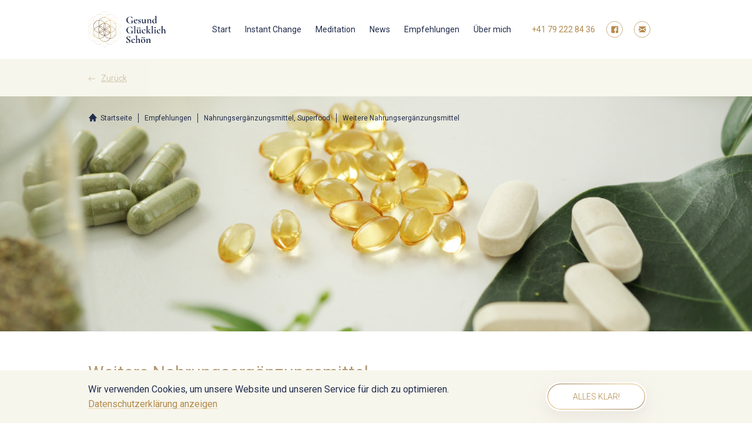

--- FILE ---
content_type: text/html; charset=UTF-8
request_url: https://xn--gesund-glcklich-schn-mbc5j.ch/shop/nahrungsergnzungsmittel-superfood/weitere-nahrungsergnzungsmittel
body_size: 23391
content:
<!DOCTYPE html>
<html lang="de">

<head>
    <meta charset="utf-8"/>

    <title>Weitere Nahrungsergänzungsmittel</title>
    <meta name="description" content="&lt;p&gt;Hier findest du eine grosse Auswahl an Nahrungserg&amp;auml;nzungsmitteln.&lt;/p&gt;"/>
    <meta name="keywords" charset="">
    <meta name="csrf-token" content="E0TvuMHhsnztG9dEgN96vNXsdQLf1AdJV2OXZgtY">
    <!-- <meta name="viewport" content="width=device-width" /> -->
    <meta name="viewport" content="width=device-width, initial-scale=1, maximum-scale=1, minimum-scale=1">
    <link rel="shortcut icon" href="https://xn--gesund-glcklich-schn-mbc5j.ch/favicon.ico"/>
    <link rel="apple-touch-icon" sizes="57x57" href="https://xn--gesund-glcklich-schn-mbc5j.ch/front/img/apple-icon-57x57.png"/>
    <link rel="apple-touch-icon" sizes="60x60" href="https://xn--gesund-glcklich-schn-mbc5j.ch/front/img/apple-icon-60x60.png"/>
    <link rel="apple-touch-icon" sizes="72x72" href="https://xn--gesund-glcklich-schn-mbc5j.ch/front/img/apple-icon-72x72.png"/>
    <link rel="apple-touch-icon" sizes="76x76" href="https://xn--gesund-glcklich-schn-mbc5j.ch/front/img/apple-icon-76x76.png"/>
    <link rel="apple-touch-icon" sizes="114x114" href="https://xn--gesund-glcklich-schn-mbc5j.ch/front/img/apple-icon-114x114.png"/>
    <link rel="apple-touch-icon" sizes="120x120" href="https://xn--gesund-glcklich-schn-mbc5j.ch/front/img/apple-icon-120x120.png"/>
    <link rel="apple-touch-icon" sizes="144x144" href="https://xn--gesund-glcklich-schn-mbc5j.ch/front/img/apple-icon-144x144.png"/>
    <link rel="apple-touch-icon" sizes="152x152" href="https://xn--gesund-glcklich-schn-mbc5j.ch/front/img/apple-icon-152x152.png"/>
    
    
    <link rel="icon" type="image/png" sizes="32x32" href="https://xn--gesund-glcklich-schn-mbc5j.ch/front/img/favicon-32x32.png"/>
    <link rel="icon" type="image/png" sizes="96x96" href="https://xn--gesund-glcklich-schn-mbc5j.ch/front/img/favicon-96x96.png"/>
    
    <link rel="manifest" href="https://xn--gesund-glcklich-schn-mbc5j.ch/front/img/manifest.json"/>
    <meta name="msapplication-TileColor" content="#9f004b"/>
    <meta name="msapplication-TileImage" content="https://xn--gesund-glcklich-schn-mbc5j.ch/front/img/ms-icon-144x144.png"/>
    <meta name="theme-color" content="##9f004b"/>
    <meta property="og:image" content="https://xn--gesund-glcklich-schn-mbc5j.ch/img/logo.png"/>

    <link rel="stylesheet" href="https://xn--gesund-glcklich-schn-mbc5j.ch/front/css/aos.css"/>
    <link rel="stylesheet" href="https://xn--gesund-glcklich-schn-mbc5j.ch/front/css/jquery.fancybox.css"/>
    <link rel="stylesheet" href="https://xn--gesund-glcklich-schn-mbc5j.ch/front/css/styles.min.css"/>
    <link rel="stylesheet" href="https://xn--gesund-glcklich-schn-mbc5j.ch/front/css/style.css"/>
    <link rel="stylesheet" href="https://xn--gesund-glcklich-schn-mbc5j.ch/front/css/slick.css"/>
    <link rel="stylesheet" href="https://xn--gesund-glcklich-schn-mbc5j.ch/front/css/slick-theme.css"/>
    <link rel="stylesheet" href="https://xn--gesund-glcklich-schn-mbc5j.ch/front/css/grt-youtube-popup.css">

    <script src="https://www.google.com/recaptcha/api.js" async defer></script>
    <!-- Global site tag (gtag.js) - Google Analytics -->
    <script async src="https://www.googletagmanager.com/gtag/js?id=UA-190432518-1"></script>
    <script>
        window.dataLayer = window.dataLayer || [];

        function gtag() {
            dataLayer.push(arguments);
        }

        gtag('js', new Date());

        gtag('config', 'UA-190432518-1');
    </script>
    <!-- Global site tag (gtag.js) - Google Analytics -->
</head>

<body class="is_page">
<div class="wrapper">
    <header class="header">
    <div class="header__top">
        <div class="container">
            <div class="row align-items-center">
                <div class="col-lg-2 col-md-3 col-6">
                    <div class="header__top--logo">
                        <a href="https://xn--gesund-glcklich-schn-mbc5j.ch">
                            <img src="https://xn--gesund-glcklich-schn-mbc5j.ch/front/img/logo.svg" alt="logo"/>
                        </a>
                    </div>
                </div>
                <div class="col-lg-7 col-md-2 col-6 order-md-12 order-lg-2 phone-cont">
                    <div class="header__top--menu d-none d-lg-block">
                        <nav>
                            <ul>
                                <li><a class="menu__link " href="https://xn--gesund-glcklich-schn-mbc5j.ch">Start</a></li>
                                <li><a class="menu__link " href="https://xn--gesund-glcklich-schn-mbc5j.ch/instant-change">Instant Change</a></li>
                                <li><a class="menu__link " href="https://xn--gesund-glcklich-schn-mbc5j.ch/meditation">Meditation</a></li>
                                <li><a class="menu__link " href="https://xn--gesund-glcklich-schn-mbc5j.ch/news">News</a></li>
                                <li><a class="menu__link " href="https://xn--gesund-glcklich-schn-mbc5j.ch/shop">Empfehlungen</a>
                                    <div class="submenu">
                                        <div class="submenu__item"><a href="https://xn--gesund-glcklich-schn-mbc5j.ch/shop" class="submenu__link">Übersicht</a></div>
                                        <div class="submenu__item"><a href="/shop/gesundheit-schnheit" class="submenu__link">Gesundheit, Schönheit</a></div>
                                        <div class="submenu__item"><a href="/shop/nahrungsergnzungsmittel-superfood" class="submenu__link">Nahrungsergänzungsmittel, Superfood</a></div>
                                        <div class="submenu__item"><a href="/shop/wasser" class="submenu__link">Wasser</a></div>
                                        <div class="submenu__item"><a href="/shop/haushalt-kche-kochen" class="submenu__link">Haushalt, Küche & Kochen</a></div>
                                        <div class="submenu__item"><a href="/shop/strahlenschutz" class="submenu__link">Strahlenschutz</a></div>
                                        <div class="submenu__item"><a href="/shop/bcher" class="submenu__link">Bücher</a></div>
                                        <div class="submenu__item"><a href="/shop/wohlbefinden" class="submenu__link">Wohlbefinden</a></div>
                                    </div>
                            </li>
                                <li><a class="menu__link " href="https://xn--gesund-glcklich-schn-mbc5j.ch/contact">Über mich</a></li>
                            </ul>
                        </nav>
                    </div>
                    <div class="hamburger-container d-block d-lg-none">
                        <ul class="hamburger">
                            <li></li>
                            <li></li>
                            <li></li>
                        </ul>
                    </div>
                </div>
                <div class="col-lg-3 col-md-7 col-12 order-md-1 order-lg-3">
                                        <div class="header__top--soc">
                        <ul>
                            <li>
                                <a href="tel:+41 79 222 84 36" class="tel"><img src="https://xn--gesund-glcklich-schn-mbc5j.ch/front/img/phone-2.svg" class="mobile" alt="">+41 79 222 84 36</a>
                            </li>
                            <li>
                                <a href="https://www.facebook.com/ursula.tschamper" data-tooltip="Shreib mir in Facebook" class="fb"><img src="https://xn--gesund-glcklich-schn-mbc5j.ch/front/img/1.svg" alt="fb"/> <span>facebook.com/ursula.tschamper</span></a>
                            </li>
                            <li>
                                <a href="mailto:kontakt.ursi@yahoo.com" data-tooltip="Shreib mir E-mail" class="mail"><img src="https://xn--gesund-glcklich-schn-mbc5j.ch/front/img/3.svg" alt="mail"/><span>kontakt.ursi@yahoo.com</span></a>
                            </li>
                        </ul>
                    </div>
                </div>
            </div>
        </div>
    </div>
    <div class="header__scroll"></div>
        <div class="header__bottom header__bottom-contact">
                    <div class="header__bottom  header__bottom-single-news header__bottom-news">
                <div class="container">
                    <a href="https://xn--gesund-glcklich-schn-mbc5j.ch/shop/nahrungsergnzungsmittel-superfood"
                       class="back link">
                        <img src="/front/img/arrow-back.svg" alt="">Zurück
                    </a>
                </div>
            </div>
            </div>
</header>

        <main>
        <div class="preview">
            <div class="preview__img preview__img--mid"><img src="https://xn--gesund-glcklich-schn-mbc5j.ch/images/sub_category/2.png" alt=""></div>
            <div class="preview__breadcrumbs">
                <div class="container">
                    <div class="breadcrumbs">
                        <div class="breadcrumbs__icon"><a href="https://xn--gesund-glcklich-schn-mbc5j.ch"><img
                                        src="/images/make_up/home.svg" alt=""></a></div>
                        <div class="breadcrumbs__item"><a href="https://xn--gesund-glcklich-schn-mbc5j.ch"> Startseite</a></div>
                        <div class="breadcrumbs__item"><a href="https://xn--gesund-glcklich-schn-mbc5j.ch/shop"> Empfehlungen</a></div>
                        <div class="breadcrumbs__item"><a
                                    href="https://xn--gesund-glcklich-schn-mbc5j.ch/shop/nahrungsergnzungsmittel-superfood">Nahrungsergänzungsmittel, Superfood</a>
                        </div>
                        <div class="breadcrumbs__item">
                            <a href="https://xn--gesund-glcklich-schn-mbc5j.ch/shop/nahrungsergnzungsmittel-superfood/weitere-nahrungsergnzungsmittel">Weitere Nahrungsergänzungsmittel</a>
                        </div>
                    </div>
                </div>
            </div>
        </div>

        <section class="product-about  padding  text-justify">
            <div class="container">
                <h1 class="big-title product-about__title">Weitere Nahrungsergänzungsmittel</h1>

                <div class="product-about__description description">
                    <p>Hier findest du eine grosse Auswahl an Nahrungserg&auml;nzungsmitteln.</p>
                </div>
                            </div>
                    </section>

        <div class="gradient">
            <br>
            <div class="container">
                <div class="shop-page__list">
                                                                        <div class="shop-page__item">
                                <div class="shop-page__top">
                                    <div class="shop-page__item-img">
                                        <img src="https://xn--gesund-glcklich-schn-mbc5j.ch/images/shop_products/gdLZnnVEACmbHKyKlFfxW2RS18wq.jpg" alt="">
                                                                                    <div class="shop-page__button">
                                                                                                    <a href="https://iherb.prf.hn/click/camref:1101lfBw2/destination:https%3A%2F%2Fwww.iherb.com%2Fpr%2FGaia-Herbs-Ashwagandha-Root-120-Vegan-Liquid-Phyto-Caps%2F76244%3Fgclid%3DCjwKCAiAqJn9BRB0EiwAJ1SztdqHqzp0lkAI2Dto6QtrSOeGmF-YP6LdXgulBv9GHodkbCtaUE9G6hoCWRcQAvD_BwE%26gclsrc%3Daw.ds" target="_blank"
                                                       class="button border-gradient">
                                                        <span class="first-span"><span>Zum Produkt</span></span></a>
                                                                                            </div>
                                                                            </div>
                                    <div class="shop-page__item-descr">
                                        <h3 class="shop-page__name">Gaia Herbs, Ashwagandha-Wurzel</h3>
                                        <dl class="shop-page__term">
                                            <p><strong>Ashwaganda hilft bei:</strong></p>

<p>Stress:&nbsp;Ashwagandha reduziert die Aussch&uuml;ttung des Stresshormons Cortisol.</p>

<p>Schlafst&ouml;rungen:&nbsp;Ashwagandha hilft bei Schlaflosigkeit, Problemen beim Einschlafen und Durchschlafen.</p>

<p>Angst- und Panikzust&auml;nde:&nbsp;Ashwagandha wirkt stressmindernd und beruhigend</p>

<p>Depressionen:&nbsp;Ashwagandha hilft bei Stress, Schlafst&ouml;rungen, Schilddr&uuml;senunterfunktion und wirkt entz&uuml;ndungshemmend.</p>

<p>Haarausfall und graue Haare: es ist inzwischen eine anerkannte Tatsache, dass zu hoher Stress h&auml;ufig zu Haarausfall oder grauen Haaren f&uuml;hren kann. Ashwagandha kann dabei behilflich sein. Durch die Einnahme werden die Haarwurzeln gest&auml;rkt und der Halt der Haare auf der Kopfhaut wird verbessert. Bei grauen Haaren hilft die Pflanze, freie Radikale abzufangen.</p>

<p>Nebennierenschw&auml;che Entz&uuml;ndungen: hat eine entz&uuml;ndungshemmende Wirkung und kann zudem gegen eine Vielzahl weiterer Erkrankungen helfen.</p>
                                        </dl>
                                    </div>
                                </div>

                                
                            </div>
                                                    <div class="shop-page__item">
                                <div class="shop-page__top">
                                    <div class="shop-page__item-img">
                                        <img src="https://xn--gesund-glcklich-schn-mbc5j.ch/images/shop_products/Cjc9rXpN0VdrwLgEsClEtcvU70ZX.jpg" alt="">
                                                                                    <div class="shop-page__button">
                                                                                                    <a href="https://iherb.prf.hn/click/camref:1101lfBw2/destination:https%3A%2F%2Fch.iherb.com%2Fpr%2Fsolgar-ester-c-plus-vitamin-c-1-000-mg-90-tablets%2F64301" target="_blank"
                                                       class="button border-gradient">
                                                        <span class="first-span"><span>Zum Produkt</span></span></a>
                                                                                            </div>
                                                                            </div>
                                    <div class="shop-page__item-descr">
                                        <h3 class="shop-page__name">Solgar, Ester-C Plus, Vitamin C</h3>
                                        <dl class="shop-page__term">
                                            <p>Vitamin C tr&auml;gt&nbsp;nicht nur zu einer normalen Funktion des Immunsystems und zu einer verbesserten&nbsp;Eisenaufnahme, sondern auch zu einer normalen Funktion des Nervensystems sowie&nbsp;zur normalen psychischen Funktion bei.</p>

<p>Au&szlig;erdem tr&auml;gt Vitamin C zu einer normalen&nbsp;Kollagenbildung f&uuml;r eine normale Funktion von Haut, Knorpel, Knochen, Z&auml;hne, Zahnfleisch&nbsp;und Blutgef&auml;&szlig;en bei. Vitamin C tr&auml;gt dazu bei, die Zellen vor oxidativem Stress zu sch&uuml;tzen. Verbesserte Funktion des Nervensystems, Verringerung von M&uuml;digkeit und Ersch&ouml;pfung und erh&ouml;hte Eisenaufnahme.</p>
                                        </dl>
                                    </div>
                                </div>

                                
                            </div>
                                                    <div class="shop-page__item">
                                <div class="shop-page__top">
                                    <div class="shop-page__item-img">
                                        <img src="https://xn--gesund-glcklich-schn-mbc5j.ch/images/shop_products/yfr1KXQVi7yrwpzcXvZZeOngaveY.PNG" alt="">
                                                                                    <div class="shop-page__button">
                                                                                                    <a href="https://iherb.prf.hn/click/camref:1101lfBw2/destination:https%3A%2F%2Fch.iherb.com%2Fsearch%3Fkw%3Dorgono%2520silica" target="_blank"
                                                       class="button border-gradient">
                                                        <span class="first-span"><span>Zum Produkt</span></span></a>
                                                                                            </div>
                                                                            </div>
                                    <div class="shop-page__item-descr">
                                        <h3 class="shop-page__name">Silicium</h3>
                                        <dl class="shop-page__term">
                                            <p>Organisches Silizium ist ein lebenswichtiger N&auml;hrstoff, der zur Erneuerung, St&auml;rkung und Revitalisierung von Knochen, Gelenken, Haaren, Haut und N&auml;geln von innen heraus ben&ouml;tigt wird.</p>

<p>LIVING SILICA&trade; enth&auml;lt eine Kombination aus zwei Arten von Silizium: Orthokiesels&auml;ure und Monomethylsilantriol. Ersteres eignet sich zur Entfernung von Aluminium aus Gewebe und Gehirn sowie zur Verbesserung von Haaren und N&auml;geln. Die zweite Art von Silizium wirkt eher auf der Ebene der Wiederherstellung des Stoffwechsels, indem es mehr Kollagen erzeugt und auf Gelenkprobleme einwirkt, und ist f&uuml;r Menschen mit Autoimmunerkrankungen geeignet.</p>
                                        </dl>
                                    </div>
                                </div>

                                
                            </div>
                                                    <div class="shop-page__item">
                                <div class="shop-page__top">
                                    <div class="shop-page__item-img">
                                        <img src="https://xn--gesund-glcklich-schn-mbc5j.ch/images/shop_products/SlnZDlBRfU2mF9OiFNggnMTDO0MI.PNG" alt="">
                                                                                    <div class="shop-page__button">
                                                                                                    <a href="https://iherb.prf.hn/click/camref:1101lfBw2/destination:https%3A%2F%2Fch.iherb.com%2Fpr%2FNature-s-Answer-Eyebright-Extract-Alcohol-Free-2-000-mg-1-fl-oz-30-ml%2F5155" target="_blank"
                                                       class="button border-gradient">
                                                        <span class="first-span"><span>Zum Produkt</span></span></a>
                                                                                            </div>
                                                                            </div>
                                    <div class="shop-page__item-descr">
                                        <h3 class="shop-page__name">Augentrost</h3>
                                        <dl class="shop-page__term">
                                            <ul>
	<li>Zur alternativen Behandlung verschiedener Augenleiden.</li>
	<li>Jede Dosis enth&auml;lt 2000mg Augentrost (Euphrasia officinalis) Kr&auml;uterextrakt.</li>
	<li>Das Produkt ist alkohol- und glutenfrei.</li>
</ul>
                                        </dl>
                                    </div>
                                </div>

                                
                            </div>
                                                    <div class="shop-page__item">
                                <div class="shop-page__top">
                                    <div class="shop-page__item-img">
                                        <img src="https://xn--gesund-glcklich-schn-mbc5j.ch/images/shop_products/6f7soGSQDFZhMjiiUHl4FUTbGrg7.PNG" alt="">
                                                                                    <div class="shop-page__button">
                                                                                                    <a href="https://iherb.prf.hn/click/camref:1101lfBw2/destination:https%3A%2F%2Fch.iherb.com%2Fpr%2FGaia-Herbs-Ginger-Supreme-60-Vegan-Liquid-Phyto-Caps%2F10434" target="_blank"
                                                       class="button border-gradient">
                                                        <span class="first-span"><span>Zum Produkt</span></span></a>
                                                                                            </div>
                                                                            </div>
                                    <div class="shop-page__item-descr">
                                        <h3 class="shop-page__name">Gaia Herbs, Ginger Supreme (Ingwer)</h3>
                                        <dl class="shop-page__term">
                                            <p><strong>ist wertvoll f&uuml;r:</strong></p>

<p>&nbsp;</p>

<ul>
	<li>
	<p>F&ouml;rderung der Verdauung: Unterst&uuml;tzt die Verdauung, lindert &Uuml;belkeit und Bl&auml;hungen, und hilft bei der Vorbeugung von Verdauungsbeschwerden.</p>
	</li>
	<li>
	<p>Entz&uuml;ndungshemmende Wirkung: Reduziert Entz&uuml;ndungen im K&ouml;rper, was besonders bei chronischen Entz&uuml;ndungskrankheiten hilfreich ist.</p>
	</li>
	<li>
	<p>St&auml;rkung des Immunsystems: Tr&auml;gt zur Verbesserung der Immunabwehr bei und hilft, Infektionen abzuwehren.</p>
	</li>
	<li>
	<p>Linderung von &Uuml;belkeit und Erbrechen: Besonders wirksam bei Reisekrankheit, morgendlicher &Uuml;belkeit in der Schwangerschaft und &Uuml;belkeit nach Operationen.</p>
	</li>
	<li>
	<p>Schmerzlinderung: Kann bei der Reduzierung von Muskelschmerzen, Menstruationsschmerzen und arthritischen Schmerzen helfen.</p>
	</li>
	<li>
	<p>Unterst&uuml;tzung der Herzgesundheit: F&ouml;rdert die Gesundheit des Herz-Kreislauf-Systems, indem es die Blutzirkulation verbessert und den Blutdruck reguliert.</p>
	</li>
	<li>
	<p>Antioxidative Eigenschaften: Reich an Antioxidantien, die den K&ouml;rper vor oxidativem Stress und Zellsch&auml;den sch&uuml;tzen.</p>
	</li>
	<li>
	<p>Blutzuckerkontrolle: Kann helfen, den Blutzuckerspiegel zu regulieren und Insulinresistenz zu verbessern.</p>
	</li>
	<li>
	<p>F&ouml;rderung des allgemeinen Wohlbefindens: Wirkt belebend, kann M&uuml;digkeit bek&auml;mpfen und das allgemeine Wohlbefinden steigern.</p>
	</li>
</ul>
                                        </dl>
                                    </div>
                                </div>

                                
                            </div>
                                                    <div class="shop-page__item">
                                <div class="shop-page__top">
                                    <div class="shop-page__item-img">
                                        <img src="https://xn--gesund-glcklich-schn-mbc5j.ch/images/shop_products/efgfKuHt9WVx5ykyrZoKSBSi4wcv.PNG" alt="">
                                                                                    <div class="shop-page__button">
                                                                                                    <a href="https://www.amazon.de/gp/product/B01C1QCGT8/ref=as_li_tl?ie=UTF8&amp;tag=gesund09a-21&amp;camp=1638&amp;creative=6742&amp;linkCode=as2&amp;creativeASIN=B01C1QCGT8&amp;linkId=78727b734848dcc052027a788ab7a83c" target="_blank"
                                                       class="button border-gradient">
                                                        <span class="first-span"><span>Zum Produkt</span></span></a>
                                                                                            </div>
                                                                            </div>
                                    <div class="shop-page__item-descr">
                                        <h3 class="shop-page__name">Zitronenmelissentee, naturrein</h3>
                                        <dl class="shop-page__term">
                                            <p>Hildegard von Bingen beschrieb Melissenbl&auml;tter als wohltuend f&uuml;r K&ouml;rper und Seele, sowie beruhigend f&uuml;r das Herz und die Gedanken. Noch heute werden Melissenbl&auml;tter in unterschiedlicher Form der Verwendung f&uuml;r ihre wohltuenden und beruhigenden Eigenschaften gesch&auml;tzt und finden in der Zubereitung von Tees und Tinkturen, sowie in der gesunden K&uuml;che Anwendung.</p>

<ul>
	<li>100 % naturrein</li>
	<li>ohne Konservierungsstoffe</li>
	<li>In Deutschland untersuchte Spitzenqualit&auml;t</li>
</ul>
                                        </dl>
                                    </div>
                                </div>

                                
                            </div>
                                                    <div class="shop-page__item">
                                <div class="shop-page__top">
                                    <div class="shop-page__item-img">
                                        <img src="https://xn--gesund-glcklich-schn-mbc5j.ch/images/shop_products/323360.PNG" alt="">
                                                                                    <div class="shop-page__button">
                                                                                                    <a href="https://www.amazon.de/gp/product/B073TLCN48/ref=as_li_tl?ie=UTF8&amp;tag=gesund09a-21&amp;camp=1638&amp;creative=6742&amp;linkCode=as2&amp;creativeASIN=B073TLCN48&amp;linkId=54534cb67b36177b49bdc3dd6fa07f79" target="_blank"
                                                       class="button border-gradient">
                                                        <span class="first-span"><span>Zum Produkt</span></span></a>
                                                                                            </div>
                                                                            </div>
                                    <div class="shop-page__item-descr">
                                        <h3 class="shop-page__name">Bio Hibiskusblüten Tee</h3>
                                        <dl class="shop-page__term">
                                            <ul>
	<li>Der&nbsp;Tee der getrockneten BIO Bl&uuml;ten ist auch unter den Namen&nbsp;Malve-Tee und Karkadeh-Tee bekannt. Malvetee ist ein idealer Durstl&ouml;scher und wird daher gerade in heissen L&auml;ndern gerne zu sich genommen.</li>
	<li>BIO Hibiskusbl&uuml;ten schmecken s&uuml;&szlig; und erinnern ein wenig an Parf&uuml;m, ohne dass das Aroma unangenehm oder unnat&uuml;rlich wirkt. Du kannst die getrockneten Bl&uuml;ten f&uuml;r Kr&auml;utermischungen und Dekoration auf Salaten verwenden oder die Wirkstoffe ausl&ouml;sen, in dem du eine Brise Hibiskus-Bl&uuml;ten in ein Tee-Sieb gibst und sie mit siedendem Wasser &uuml;bergie&szlig;t.</li>
</ul>

<p>&nbsp;</p>

<p>Hibiskustee</p>

<ul>
	<li>kann sich positiv auf den Bludruck auswirken</li>
	<li>kann helfen Cholesterin Werte zu senken</li>
	<li>kann den Stoffwechsel anregen</li>
	<li>K&ouml;rper entw&auml;ssern</li>
	<li>ist antioxidativ und antibakteriell</li>
	<li>hilft bei z.B. Erk&auml;ltungskrankheiten oder Blasenentz&uuml;ndungen</li>
	<li>hilft den K&ouml;rper bei Entgiftungsvorg&auml;ngen zu unterst&uuml;tzen und freie Radikale abzuwehren.</li>
</ul>

<p>&nbsp;</p>

<p>&nbsp;</p>
                                        </dl>
                                    </div>
                                </div>

                                
                            </div>
                                                    <div class="shop-page__item">
                                <div class="shop-page__top">
                                    <div class="shop-page__item-img">
                                        <img src="https://xn--gesund-glcklich-schn-mbc5j.ch/images/shop_products/6vpjbiJcS1ijPmEO629eAyvmXeQd.PNG" alt="">
                                                                                    <div class="shop-page__button">
                                                                                                    <a href="https://www.amazon.de/gp/product/B076SJ8FXP/ref=as_li_tl?ie=UTF8&amp;tag=gesund09a-21&amp;camp=1638&amp;creative=6742&amp;linkCode=as2&amp;creativeASIN=B076SJ8FXP&amp;linkId=4353a9ae2082664b8653dda09408fe52" target="_blank"
                                                       class="button border-gradient">
                                                        <span class="first-span"><span>Zum Produkt</span></span></a>
                                                                                            </div>
                                                                            </div>
                                    <div class="shop-page__item-descr">
                                        <h3 class="shop-page__name">Hagebutte - Bio Kräutertee</h3>
                                        <dl class="shop-page__term">
                                            <p>Hagebutten werden verschiedene Heilwirkungen zugeschrieben. Einen betr&auml;chtlichen Anteil daran tr&auml;gt das&nbsp;Vitamin C, das in gro&szlig;en Mengen in den s&auml;uerlichen Fr&uuml;chten steckt.</p>

<p>Dies macht Hagebutten sehr wertvoll f&uuml;r die Gesundheit, denn Vitamin C:</p>

<ul>
	<li>st&auml;rkt das&nbsp;Immunsystem</li>
	<li>hilft bei Fr&uuml;hjahrsm&uuml;digkeit</li>
	<li>beugt Erk&auml;ltungskrankheiten vor und lindert sie</li>
	<li>wirkt leicht entw&auml;ssernd</li>
	<li>f&ouml;rdert sanft den Stuhlgang</li>
	<li>bildet neue Immunzellen und andere K&ouml;rperzellen</li>
	<li>festigt das Bindegewebe</li>
</ul>

<p>&nbsp;</p>

<p><br />
<br />
&nbsp;</p>
                                        </dl>
                                    </div>
                                </div>

                                
                            </div>
                                                    <div class="shop-page__item">
                                <div class="shop-page__top">
                                    <div class="shop-page__item-img">
                                        <img src="https://xn--gesund-glcklich-schn-mbc5j.ch/images/shop_products/akuGYfwZrkjmBoGr2pHbsMnrzI9d.PNG" alt="">
                                                                                    <div class="shop-page__button">
                                                                                                    <a href="https://www.amazon.de/gp/product/B074FVPD9X/ref=as_li_tl?ie=UTF8&amp;tag=gesund09a-21&amp;camp=1638&amp;creative=6742&amp;linkCode=as2&amp;creativeASIN=B074FVPD9X&amp;linkId=eb800d47d2f116f65be6be15c425150f" target="_blank"
                                                       class="button border-gradient">
                                                        <span class="first-span"><span>Zum Produkt</span></span></a>
                                                                                            </div>
                                                                            </div>
                                    <div class="shop-page__item-descr">
                                        <h3 class="shop-page__name">Brennesseltee Bio</h3>
                                        <dl class="shop-page__term">
                                            <p>Die&nbsp;Brennnessel&nbsp;ist ein wahres Wunderkraut. Ob als Hausmittel bei Blasenentz&uuml;ndung oder als Mittel gegen Haarausfall. Die Brennnessel steckt voller&nbsp;Vitamine und Mineralstoffe, unter anderem Eisen, Calcium (sechs Mal so viel wie in Milch), Vitamin A, Vitamin C, B-Vitamine, Kalium, Magnesium und Natrium vor Mangelerscheinungen bewahrt.</p>

<p>&nbsp;</p>

<p>Brennnesseltee kann helfen f&uuml;r:</p>

<ul>
	<li>Entschlackung: Er soll den&nbsp;Stoffwechsel anregen&nbsp;und helfen, Leber und Galle zu entgiften.</li>
	<li>Schmerz- und entz&uuml;ndungslindernde Eigenschaft:&nbsp;Durch die enthaltenen&nbsp;Flavonoide&nbsp;soll Brennnesseltee Schmerzen stillen und entz&uuml;ndliche Vorg&auml;nge hemmen, etwa bei Rheuma (Arthritis) oder auch Gelenkerkrankungen (Arthrose).</li>
	<li>Harntreibend: Wegen seiner harntreibenden Wirkung ist Brennnesseltee ein bekanntes&nbsp;Hausmittel bei Blasenentz&uuml;ndung.&nbsp;</li>
	<li>gegen Hautunreinheiten: Als Gesichtswasser wirkt Brennnesseltee gegen Hautirritationen.</li>
	<li>lindert Magen- sowie&nbsp;Menstruationsbeschwerden</li>
	<li>blutdrucksenkend</li>
	<li>St&auml;rkung des Immunsystems</li>
</ul>
                                        </dl>
                                    </div>
                                </div>

                                
                            </div>
                                                    <div class="shop-page__item">
                                <div class="shop-page__top">
                                    <div class="shop-page__item-img">
                                        <img src="https://xn--gesund-glcklich-schn-mbc5j.ch/images/shop_products/xjGWsog9PvXGXla7H53Du1lwX7R4.PNG" alt="">
                                                                                    <div class="shop-page__button">
                                                                                                    <a href="https://iherb.prf.hn/click/camref:1101lfBw2/destination:https%3A%2F%2Fde.iherb.com%2Fpr%2FGaia-Herbs-Oil-of-Oregano-120-Vegan-Liquid-Phyto-Caps%2F18654" target="_blank"
                                                       class="button border-gradient">
                                                        <span class="first-span"><span>Zum Produkt</span></span></a>
                                                                                            </div>
                                                                            </div>
                                    <div class="shop-page__item-descr">
                                        <h3 class="shop-page__name">Gaia Herbs, Oil of Oregano</h3>
                                        <dl class="shop-page__term">
                                            <p>Oregano wird seit der Antike f&uuml;r medizinische Zwecke verwendet.&nbsp;Gaia Kr&auml;uter&ouml;l von Oregano bietet antioxidative Unterst&uuml;tzung und wird traditionell verwendet, um das allgemeine Wohlbefinden aufrechtzuerhalten.&nbsp;</p>

<p>Ist wertvoll f&uuml;r:</p>

<p>&nbsp;</p>

<ul>
	<li>
	<p>Nat&uuml;rliches Antibiotikum: Oregano-&Ouml;l enth&auml;lt Carvacrol und Thymol, zwei Verbindungen, die antibakterielle und antivirale Eigenschaften besitzen. Sie k&ouml;nnen dazu beitragen, sch&auml;dliche Bakterien und Viren im K&ouml;rper zu bek&auml;mpfen.</p>
	</li>
	<li>
	<p>St&auml;rkung des Immunsystems: Regelm&auml;&szlig;ige Einnahme von Oregano-&Ouml;l-Kapseln kann das Immunsystem unterst&uuml;tzen und die Widerstandskraft gegen Infektionen erh&ouml;hen.</p>
	</li>
	<li>
	<p>Antioxidative Wirkung: Oregano-&Ouml;l ist reich an Antioxidantien, die den K&ouml;rper vor oxidativem Stress und den sch&auml;dlichen Auswirkungen freier Radikale sch&uuml;tzen k&ouml;nnen.</p>
	</li>
	<li>
	<p>Unterst&uuml;tzung der Verdauung: Die Inhaltsstoffe des Oregano-&Ouml;ls k&ouml;nnen die Verdauung f&ouml;rdern, indem sie die Produktion von Verdauungsenzymen anregen und Bl&auml;hungen sowie Verdauungsst&ouml;rungen lindern.</p>
	</li>
	<li>
	<p>Bek&auml;mpfung von Pilzinfektionen: Oregano-&Ouml;l hat antimykotische Eigenschaften, die bei der Behandlung von Pilzinfektionen, wie zum Beispiel Candida, hilfreich sein k&ouml;nnen.</p>
	</li>
	<li>
	<p>Entz&uuml;ndungshemmende Eigenschaften: Die entz&uuml;ndungshemmenden Eigenschaften von Oregano-&Ouml;l k&ouml;nnen dazu beitragen, Entz&uuml;ndungen im K&ouml;rper zu reduzieren und Symptome von chronischen Erkrankungen wie Arthritis zu lindern.</p>
	</li>
</ul>
                                        </dl>
                                    </div>
                                </div>

                                
                            </div>
                                                    <div class="shop-page__item">
                                <div class="shop-page__top">
                                    <div class="shop-page__item-img">
                                        <img src="https://xn--gesund-glcklich-schn-mbc5j.ch/images/shop_products/86b94yU1LkohUGkcpszy6dY7ie3z.PNG" alt="">
                                                                                    <div class="shop-page__button">
                                                                                                    <a href="https://iherb.prf.hn/click/camref:1101lfBw2/destination:https%3A%2F%2Fde.iherb.com%2Fpr%2FOrganic-India-Neem-90-Vegetarian-Caps%2F64416" target="_blank"
                                                       class="button border-gradient">
                                                        <span class="first-span"><span>Zum Produkt</span></span></a>
                                                                                            </div>
                                                                            </div>
                                    <div class="shop-page__item-descr">
                                        <h3 class="shop-page__name">Organic India, Neem</h3>
                                        <dl class="shop-page__term">
                                            <p>Ein Geschenk des Himmels &ndash; unter diesem Namen wurde der tropische und subtropische Niembaum (auch Neembaum) schon in alten Sanskrit-Schriften erw&auml;hnt. Botanisch Azadirachta indica genannt, geh&ouml;rt er zur Familie der Mahagonigew&auml;chse und kann eine ganze Apotheke ersetzen. Heute schon bewiesen sind auf jeden Fall die vielf&auml;ltigen entz&uuml;ndungshemmenden und immunst&auml;rkenden Eigenschaften</p>

<p>Neem wird traditionell zur Unterst&uuml;tzung der Mundhygiene, der Haut und des Immunsystems eingesetzt.</p>

<p>Doch ist dieses Gew&auml;chs nicht nur eine h&ouml;chst potente Heilpflanze, es ist ein absolutes Allroundtalent.</p>

<p>&nbsp;</p>

<p>Sollte nicht bei Kinderwunsch/w&auml;hrend Schwangerschaft verwendet werden&nbsp;(empf&auml;ngisverh&uuml;tende Eigenschaften).</p>
                                        </dl>
                                    </div>
                                </div>

                                
                            </div>
                                                    <div class="shop-page__item">
                                <div class="shop-page__top">
                                    <div class="shop-page__item-img">
                                        <img src="https://xn--gesund-glcklich-schn-mbc5j.ch/images/shop_products/ZLOFuPOxfPZgV3N8rQwTZdeV22nL.PNG" alt="">
                                                                                    <div class="shop-page__button">
                                                                                                    <a href="https://www.amazon.de/gp/product/B07DCVN4GZ/ref=as_li_tl?ie=UTF8&amp;tag=gesund09a-21&amp;camp=1638&amp;creative=6742&amp;linkCode=as2&amp;creativeASIN=B07DCVN4GZ&amp;linkId=23ae5df407c12146c78db0d98c4ad510" target="_blank"
                                                       class="button border-gradient">
                                                        <span class="first-span"><span>Zum Produkt</span></span></a>
                                                                                            </div>
                                                                            </div>
                                    <div class="shop-page__item-descr">
                                        <h3 class="shop-page__name">G7 Siliplant, Silizium Hochdosiert für Knochen, Gelenke, Haut, Haare und Nägel</h3>
                                        <dl class="shop-page__term">
                                            <ul>
	<li>HOCHWERTIGES NATURPRODUKT: G7 SILIPLANT ist ein Nahrungserg&auml;nzungsmittel mit reinem, nahrhaftem fl&uuml;ssigem Silizium, das aus dem ACKER-ZINNKRAUT gewonnen wird, biodynamisch, f&ouml;rdert die Bildung von KOLLAGEN auf nat&uuml;rliche Weise. Der beste Verb&uuml;ndete, um die Flexibilit&auml;t und Mobilit&auml;t der Gelenke zu erhalten und Muskelschmerzen vorzubeugen, hilft, die Elastizit&auml;t der HAUT zu erhalten und st&auml;rkt Z&auml;hne und N&auml;gel. Regenerierendes HAARVITAMIN, hilft dem HAAR zu wachsen und verleiht ihm Konsistenz.</li>
	<li>SILIZIUM HOCHDOSIERT: Silizium hilft dem Organismus gegen die Auswirkungen des Alterns und f&uuml;r das Wohlbefinden der Gelenke. Seine Vorteile gehen aber weit dar&uuml;ber hinaus, als nat&uuml;rliches Antioxidans wird seine DETOX-Funktion gesch&auml;tzt, es hilft bei der NAGELN UND HAAR REGENERATION und verbessert Gelenkschmerzen, was es zu einem gro&szlig;artigen Verb&uuml;ndeten f&uuml;r jeden macht. Eine Flasche G7 SILIPLANT Silizium Fl&uuml;ssig ist ausreichend f&uuml;r eine 33-t&auml;gige Behandlung, 33 Dosen &agrave; 30 ml.</li>
</ul>
                                        </dl>
                                    </div>
                                </div>

                                
                            </div>
                                                    <div class="shop-page__item">
                                <div class="shop-page__top">
                                    <div class="shop-page__item-img">
                                        <img src="https://xn--gesund-glcklich-schn-mbc5j.ch/images/shop_products/OuGCc42oD1hWnPFgn2q9ML6OPMrN.PNG" alt="">
                                                                                    <div class="shop-page__button">
                                                                                                    <a href="https://www.lebenskraftpur.de/Curcumin-Fluessig?produkt=10340" target="_blank"
                                                       class="button border-gradient">
                                                        <span class="first-span"><span>Zum Produkt</span></span></a>
                                                                                            </div>
                                                                            </div>
                                    <div class="shop-page__item-descr">
                                        <h3 class="shop-page__name">Curcumin Flüssig</h3>
                                        <dl class="shop-page__term">
                                            <ul>
	<li>Patentierte fl&uuml;ssige Zubereitung (Novasol)</li>
	<li>Bis zu 185 x bessere Bioverf&uuml;gbarkeit als herk&ouml;mmliches Curcumin</li>
	<li>Wissenschaftlich belegte Wirksamkeit</li>
	<li>Unterst&uuml;tzt den K&ouml;rper effektiv bei der Entz&uuml;ndungsbek&auml;mpfung</li>
	<li>H&ouml;chste Rohstoffqualit&auml;t aus deutscher Manufaktur</li>
</ul>

<p>&nbsp;</p>

<p>Der gesundheitsf&ouml;rdernde Effekt des Curcumins ist in der Erfahrungsheilkunde schon lange bekannt. Neuerdings ist auch die Wissenschaft auf das therapeutische Potential von Curcumin aufmerksam geworden, die WHO bef&uuml;rwortet seinen Einsatz bei entz&uuml;ndlichem Rheuma.</p>

<p>Herk&ouml;mmliche Curcuminzubereitungen sind jedoch nicht wasserl&ouml;slich und haben somit eine sehr geringe Bioverf&uuml;gbarkeit. Nur das patentierte,&nbsp;fl&uuml;ssige Novasol Curcumin&nbsp;kann vom K&ouml;rper aufgenommen werden. Und zwar bis zu&nbsp;185-mal&nbsp;besser als andere Darreichungsformen. Es verbleibt zudem l&auml;nger im Blutplasma (&uuml;ber 24 Stunden).</p>

<p>Der Helfer bei Entz&uuml;ndungen</p>

<p>Mit Curcumin Fl&uuml;ssig k&ouml;nnen Sie Ihren K&ouml;rper optimal bei der&nbsp;Entz&uuml;ndungsbek&auml;mpfung&nbsp;unterst&uuml;tzen. Nicht nur im Akutfall, es hilft Ihnen auch bei der sogenannten&nbsp;&bdquo;Silent inflammation&ldquo;, die lange unbemerkt im K&ouml;rper schwelen kann. Diese stillen Entz&uuml;ndungen laufen unter dem Erkenntnishorizont der herk&ouml;mmlichen Medizin ab und fluten den K&ouml;rper best&auml;ndig mit Entz&uuml;ndungsmediatoren - und steter Tropfen h&ouml;hlt den Stein.</p>
                                        </dl>
                                    </div>
                                </div>

                                
                            </div>
                                                    <div class="shop-page__item">
                                <div class="shop-page__top">
                                    <div class="shop-page__item-img">
                                        <img src="https://xn--gesund-glcklich-schn-mbc5j.ch/images/shop_products/oFcuvfR0YwNCiBpLJ0vrXPlRjZFH.PNG" alt="">
                                                                                    <div class="shop-page__button">
                                                                                                    <a href="https://www.lebenskraftpur.de/Vitamin-D3K2-Komplex?produkt=10340" target="_blank"
                                                       class="button border-gradient">
                                                        <span class="first-span"><span>Zum Produkt</span></span></a>
                                                                                            </div>
                                                                            </div>
                                    <div class="shop-page__item-descr">
                                        <h3 class="shop-page__name">Vitamin D3K2 Komplex</h3>
                                        <dl class="shop-page__term">
                                            <ul>
	<li>Tr&auml;gt zur normalen Funktion&nbsp;von Knochen, Z&auml;hne, Immunsystem, Zellen &amp; Gewebe bei</li>
	<li>1.000 IE Vitamin D3 und 30 &micro;g Vitamin K2 pro Tropfen</li>
	<li>1.070.000 IE Vit. D und 32.100 &micro;g Vit. K pro Glas (1070 Tropfen)</li>
	<li>H&ouml;chste Bioverf&uuml;gbarkeit durch Tropfenform</li>
	<li>H&ouml;chste Rohstoffqualit&auml;t aus deutscher Manufaktur</li>
</ul>
                                        </dl>
                                    </div>
                                </div>

                                
                            </div>
                                                    <div class="shop-page__item">
                                <div class="shop-page__top">
                                    <div class="shop-page__item-img">
                                        <img src="https://xn--gesund-glcklich-schn-mbc5j.ch/images/shop_products/dX4GZORx7X6dyrIQi9wRLEsgVlir.PNG" alt="">
                                                                                    <div class="shop-page__button">
                                                                                                    <a href="https://www.amazon.de/gp/product/B0855GZ978/ref=as_li_tl?ie=UTF8&amp;tag=gesund09a-21&amp;camp=1638&amp;creative=6742&amp;linkCode=as2&amp;creativeASIN=B0855GZ978&amp;linkId=508705b2f31577a1befe3a8276c208dd" target="_blank"
                                                       class="button border-gradient">
                                                        <span class="first-span"><span>Zum Produkt</span></span></a>
                                                                                            </div>
                                                                            </div>
                                    <div class="shop-page__item-descr">
                                        <h3 class="shop-page__name">Bio Kelp</h3>
                                        <dl class="shop-page__term">
                                            <p>Jod ist absolut&nbsp;lebensnotwendig. Auch wenn der K&ouml;rper nur geringe Mengen davon braucht, ist Jod f&uuml;r deinen K&ouml;rper unabdingbar. Unsere&nbsp;Nervenzellen&nbsp;brauchen Jod, unser&nbsp;Gehirn&nbsp;braucht Jod, unsere&nbsp;Schilddr&uuml;se&nbsp;braucht Jod &ndash; die Liste l&auml;sst sich noch lange weiterf&uuml;hren, denn Jod spielt unter anderem eine&nbsp;wichtige Rolle f&uuml;r</p>

<ul>
	<li>die kognitiven F&auml;higkeiten</li>
	<li>den Energiestoffwechsel</li>
	<li>die Nervenfunktion</li>
	<li>die Erhaltung der Haut</li>
</ul>

<p>&nbsp;</p>

<ul>
	<li>100% BIO &amp; VEGAN: Unsere Jod Tabletten sind zu 100% BIO und zu 100% VEGAN und stammen aus kontrollierten biologischem Anbau aus Kanada. Die Bio Kelp Kapseln bestehen aus 100% reinen Bio Kelp Braunalgen.</li>
	<li>HOCHDOSIERT: 365 Kapseln. BIO Zertifiziert und hochdosiert mit 200 &mu;g nat&uuml;rlichem Jod je Kapsel. 1 Kapsel t&auml;glich mit ausreichend Fl&uuml;ssigkeit zu sich nehmen.</li>
	<li>Hohe BIOVERF&Uuml;GBARKEIT: Unsere nat&uuml;rlichen Jod Kapseln bestehen aus besonders n&auml;hrstoffreichen Bio-Braunalgen und sind durch ihre nat&uuml;rlichen Begleitstoffe sehr gut vertr&auml;glich.&nbsp;</li>
</ul>
                                        </dl>
                                    </div>
                                </div>

                                
                            </div>
                                                    <div class="shop-page__item">
                                <div class="shop-page__top">
                                    <div class="shop-page__item-img">
                                        <img src="https://xn--gesund-glcklich-schn-mbc5j.ch/images/shop_products/52212.png" alt="">
                                                                                    <div class="shop-page__button">
                                                                                                    <a href="https://www.lebenskraftpur.de/Selen-Komplex?produkt=10340" target="_blank"
                                                       class="button border-gradient">
                                                        <span class="first-span"><span>Zum Produkt</span></span></a>
                                                                                            </div>
                                                                            </div>
                                    <div class="shop-page__item-descr">
                                        <h3 class="shop-page__name">Selen Komplex</h3>
                                        <dl class="shop-page__term">
                                            <p>Selen Komplex Kapseln beinhalten&nbsp;260 &micro;g hochkonzentriertes Selen&nbsp;in kapsulierter Form, bestehend aus den beiden Selenverbindungen&nbsp;Natriumselenit&nbsp;(anorganische Form) und&nbsp;Selenomethionin&nbsp;(organische Form).</p>

<p>Sofort- und Langzeitversorgung in einem</p>

<p>Die zwei verschiedenen Verbindungen Natriumselenit und Selenomethionin zeichnen sich durch unterschiedliche Absorptionsraten und Halbwertszeiten im K&ouml;rper aus, wodurch sich die&nbsp;Bioverf&uuml;gbarkeit insgesamt erh&ouml;ht.<br />
<br />
Dabei werden von&nbsp;Natriumselenit&nbsp;etwa 50 % vom K&ouml;rper mit einer schnellen Aufnahmerate absorbiert und stehen ihm&nbsp;unmittelbar zur Verf&uuml;gung.<br />
<br />
Selenomethionin&nbsp;wird mengenm&auml;&szlig;ig besser aufgenommen. Als organische Form hat Selenomethionin dagegen, durch seine Bindung an die Aminos&auml;ure Methionin, eine doppelt so lange Halbwertszeit und steht dem K&ouml;rper damit nicht sofort in vollem Umfang, daf&uuml;r jedoch &uuml;ber einen l&auml;ngeren Zeitraum (Depot) zur Verf&uuml;gung.<br />
<br />
Auf diese Weise&nbsp;erg&auml;nzen&nbsp;sich die beiden Verbindungen optimal und sorgen f&uuml;r eine&nbsp;bestm&ouml;gliche Bioverf&uuml;gbarkeit. Gleichzeitig profitiert der K&ouml;rper von einer&nbsp;Sofortversorgung&nbsp;und&nbsp;Depotwirkung&nbsp;in einem Pr&auml;parat.</p>

<p>Selen ist ein&nbsp;essenzielles&nbsp;Spurenelement, das der K&ouml;rper nicht selbst herstellen kann. Er ist daher auf eine t&auml;glich ausreichende Versorgung &uuml;ber die Ern&auml;hrung angewiesen, denn er braucht Selen f&uuml;r die Aufrechterhaltung seiner K&ouml;rperfunktionen.</p>

<p>So tr&auml;gt Selen zu einer normalen Funktion des&nbsp;Immunsystems&nbsp;und der&nbsp;Schilddr&uuml;se&nbsp;bei. Es wird zum Erhalt normaler&nbsp;Haare und N&auml;gel&nbsp;ben&ouml;tigt. Es unterst&uuml;tzt eine normale&nbsp;Spermabildung. Und dar&uuml;ber hinaus hilft Selen, die&nbsp;Zellen vor oxidativem Stress zu sch&uuml;tzen.</p>
                                        </dl>
                                    </div>
                                </div>

                                
                            </div>
                                                    <div class="shop-page__item">
                                <div class="shop-page__top">
                                    <div class="shop-page__item-img">
                                        <img src="https://xn--gesund-glcklich-schn-mbc5j.ch/images/shop_products/865630.png" alt="">
                                                                                    <div class="shop-page__button">
                                                                                                    <a href="https://www.lebenskraftpur.de/Omega-3-Vegan?produkt=10340" target="_blank"
                                                       class="button border-gradient">
                                                        <span class="first-span"><span>Zum Produkt</span></span></a>
                                                                                            </div>
                                                                            </div>
                                    <div class="shop-page__item-descr">
                                        <h3 class="shop-page__name">Omega 3 Vegan</h3>
                                        <dl class="shop-page__term">
                                            <p>Omega 3 Vegan Kapseln liefern&nbsp;sofort verwertbare&nbsp;bzw. f&uuml;r den K&ouml;rper&nbsp;ideal nutzbare Omega-3-Fetts&auml;uren&nbsp;aus der Mikroalge&nbsp;Schizochytrium sp.&nbsp;zusammen mit wertvollem&nbsp;Vitamin E.</p>

<p>Algen aus Bio-zertifizierte Zuchtanlagen</p>

<p>Die Mikroalgen f&uuml;r Omega 3 Vegan Kapseln werden dabei in&nbsp;Bio-zertifizierten Zuchtanlagen&nbsp;gewonnen und sind&nbsp;frei&nbsp;von Pestiziden, Fungiziden, D&uuml;nger&uuml;ckst&auml;nden, Schwermetallen oder sonstigen Verunreinigungen.</p>

<p>Optimales Verh&auml;ltnis der Fetts&auml;uren zueinander</p>

<p>Zwei Kapseln Omega 3 Vegan Kapseln enthalten im Detail&nbsp;1668 mg veganes Omega-3-reiches Algen&ouml;l&nbsp;und liefern dabei insgesamt 750 mg&nbsp;der nat&uuml;rlichen, direkt verwertbaren Omega-3-Fetts&auml;uren&nbsp;DHA und EPA&nbsp;f&uuml;r eine bestm&ouml;gliche Bioverf&uuml;gbarkeit.</p>

<p>Erg&auml;nzt durch wertvolles Vitamin E als Antioxidans</p>

<p>Nat&uuml;rliches Vitamin E stabilisiert die Rezeptur und tr&auml;gt zus&auml;tzlich dazu bei, die&nbsp;Zellen vor oxidativen Stress zu sch&uuml;tzen. Denn als Antioxidans neutralisiert es sogenannte freie Radikalen, die im allgemeinen Stoffwechsel im K&ouml;rper entstehen.</p>

<p>Weitere Produktbesonderheiten</p>
                                        </dl>
                                    </div>
                                </div>

                                
                            </div>
                                                    <div class="shop-page__item">
                                <div class="shop-page__top">
                                    <div class="shop-page__item-img">
                                        <img src="https://xn--gesund-glcklich-schn-mbc5j.ch/images/shop_products/917957.png" alt="">
                                                                                    <div class="shop-page__button">
                                                                                                    <a href="https://www.lebenskraftpur.de/Silizium-Plus?produkt=10340" target="_blank"
                                                       class="button border-gradient">
                                                        <span class="first-span"><span>Zum Produkt</span></span></a>
                                                                                            </div>
                                                                            </div>
                                    <div class="shop-page__item-descr">
                                        <h3 class="shop-page__name">Silizium Plus</h3>
                                        <dl class="shop-page__term">
                                            <p>Das Lebenskraftpur Silizium Komplex Pulver enth&auml;lt&nbsp;hochdosiertes Silizium aus 3 besonders siliziumreichen Pflanzen, um den Siliziumbedarf des K&ouml;rpers durch pflanzliche Siliziumquellen mit ihrem&nbsp;vollen Spektrum an nat&uuml;rlichen Begleitstoffen&nbsp;zu unterst&uuml;tzen:</p>

<ul>
	<li>
	<p>Bio-Brennnessel,</p>
	</li>
	<li>
	<p>Bambus und</p>
	</li>
	<li>
	<p>Ackerschachtelhalm.</p>
	</li>
</ul>

<p>&nbsp;</p>

<p>Im menschlichen K&ouml;rper ist Silizium Bestandteil der Haut und Schleimh&auml;ute, Knorpel und Bindegewebe und ist dort verantwortlich f&uuml;r die stabilisierenden Quervernetzungen des Gewebes. Au&szlig;erdem beeinflusst Silizium das Bindeverm&ouml;gen von Feuchtigkeit in der Haut sowie die Festigkeit und Neubildung der Knochen.</p>
                                        </dl>
                                    </div>
                                </div>

                                
                            </div>
                                                    <div class="shop-page__item">
                                <div class="shop-page__top">
                                    <div class="shop-page__item-img">
                                        <img src="https://xn--gesund-glcklich-schn-mbc5j.ch/images/shop_products/270912.png" alt="">
                                                                                    <div class="shop-page__button">
                                                                                                    <a href="https://www.lebenskraftpur.de/MPC-Traubenkernextrakt-Kapseln?produkt=10340" target="_blank"
                                                       class="button border-gradient">
                                                        <span class="first-span"><span>Zum Produkt</span></span></a>
                                                                                            </div>
                                                                            </div>
                                    <div class="shop-page__item-descr">
                                        <h3 class="shop-page__name">OPC / MPC Traubenkernextrakt</h3>
                                        <dl class="shop-page__term">
                                            <p>Der Traubenkernextrakt f&uuml;r die Lebenskraftpur MPC Traubenkernextrakt Kapseln wird zu 100 % aus Traubenkernen aus der&nbsp;franz&ouml;sischen Champagne&nbsp;gewonnen. Diese Gegend gilt als eine der besten Anbaugebiete f&uuml;r Weintrauben &uuml;berhaupt und liefert die optimalen Rohstoffe f&uuml;r unseren besonderen Traubenkernextrakt. Der Extrakt wird aus einer Mischung verschiedener Traubensorten gewonnen (Chardonnay, Pinot Noir, Pinot Meunier), die&nbsp;bis zu 5-mal mehr MPC&nbsp;aufweisen&nbsp;als andere Traubensorten.</p>

<p>Bei der Extraktion der Inhaltsstoffe aus den Traubenkernen werden kritische Faktoren wie zu hohe&nbsp;Temperaturen&nbsp;vermieden. Dies gew&auml;hrleistet den&nbsp;Erhalt sensibler Inhaltsstoffe&nbsp;und tr&auml;gt zur besonderen&nbsp;Qualit&auml;t&nbsp;dieses Pr&auml;parats ma&szlig;geblich bei.</p>

<p>Dar&uuml;ber hinaus enthalten die Lebenskraftpur MPC Traubenkernextrakt Kapseln einen&nbsp;vollwertigen Traubenkernextrakt, der ein&nbsp;vollst&auml;ndiges Spektrum der wertvollen Inhaltsstoffe aus Traubenkernen&nbsp;abbildet, darunter auch verschiedene OPC.</p>
                                        </dl>
                                    </div>
                                </div>

                                
                            </div>
                                                    <div class="shop-page__item">
                                <div class="shop-page__top">
                                    <div class="shop-page__item-img">
                                        <img src="https://xn--gesund-glcklich-schn-mbc5j.ch/images/shop_products/852000.png" alt="">
                                                                                    <div class="shop-page__button">
                                                                                                    <a href="https://www.lebenskraftpur.de/Q10-Coenzym?produkt=10340" target="_blank"
                                                       class="button border-gradient">
                                                        <span class="first-span"><span>Zum Produkt</span></span></a>
                                                                                            </div>
                                                                            </div>
                                    <div class="shop-page__item-descr">
                                        <h3 class="shop-page__name">Q10 Coenzym</h3>
                                        <dl class="shop-page__term">
                                            <ul>
	<li>Sch&uuml;tzt Ihre Mitochondrien vor freien Radikalen</li>
	<li>Unverzichtbar f&uuml;r Muskeln, Nerven, Immunsystem und Zellerneuerung</li>
	<li>Einzigartige Kombination mit dem Biotuning-Pilz Cordyceps sinensis</li>
	<li>Vitalisierend, erh&ouml;ht Konzentration und Spannkraft &amp; ideal f&uuml;r Sportler</li>
	<li>H&ouml;chste Rohstoffqualit&auml;t aus deutscher Manufaktur</li>
</ul>
                                        </dl>
                                    </div>
                                </div>

                                
                            </div>
                                                    <div class="shop-page__item">
                                <div class="shop-page__top">
                                    <div class="shop-page__item-img">
                                        <img src="https://xn--gesund-glcklich-schn-mbc5j.ch/images/shop_products/477445.PNG" alt="">
                                                                                    <div class="shop-page__button">
                                                                                                    <a href="https://www.supplementa.com/art/77106/301395" target="_blank"
                                                       class="button border-gradient">
                                                        <span class="first-span"><span>Zum Produkt</span></span></a>
                                                                                            </div>
                                                                            </div>
                                    <div class="shop-page__item-descr">
                                        <h3 class="shop-page__name">Vitamin B Komplex</h3>
                                        <dl class="shop-page__term">
                                            <ul>
	<li>Vitamin B1&nbsp;</li>
	<li>Vitamin B2</li>
	<li>Vitamin B3</li>
	<li>Vitamin B6</li>
	<li>Vitamin B12&nbsp;</li>
	<li>Biotin</li>
	<li>Fols&auml;ure</li>
	<li>Pantothens&auml;ure</li>
	<li>PABA</li>
	<li>Inositol</li>
</ul>

<p>&nbsp;</p>
                                        </dl>
                                    </div>
                                </div>

                                
                            </div>
                                                    <div class="shop-page__item">
                                <div class="shop-page__top">
                                    <div class="shop-page__item-img">
                                        <img src="https://xn--gesund-glcklich-schn-mbc5j.ch/images/shop_products/674661.png" alt="">
                                                                                    <div class="shop-page__button">
                                                                                                    <a href="https://www.lebenskraftpur.de/Vitamin-B-Komplex?produkt=10340" target="_blank"
                                                       class="button border-gradient">
                                                        <span class="first-span"><span>Zum Produkt</span></span></a>
                                                                                            </div>
                                                                            </div>
                                    <div class="shop-page__item-descr">
                                        <h3 class="shop-page__name">Vitamin B Komplex</h3>
                                        <dl class="shop-page__term">
                                            <p>&nbsp;</p>

<ul>
	<li>Enth&auml;lt alle 8 Vitamine des B-Komplexes</li>
	<li>Beinhaltet sowohl die aktiven Formen als auch die Provitaminformen</li>
	<li>Fols&auml;ure in ihrer aktiven Form Methyl-Folat</li>
	<li>Deckt den kompletten Vitamin-B-Bedarf mit 1 Kapsel</li>
	<li>H&ouml;chste Rohstoffqualit&auml;t aus deutscher Manufaktur</li>
</ul>

<p>&nbsp;</p>

<p>Vitamin B Komplex ist eine durchdachte Kombination aus allen 8 B-Vitaminen. Er enth&auml;lt zudem einige der B-Vitamine in ihrer aktivierten oder ihrer Provitamin-Form, um eine optimale Aufnahme und lange Verf&uuml;gbarkeit im K&ouml;rper zu gew&auml;hrleisten.<br />
<br />
Vitamin B Komplex liefert hoch konzentriert die wichtigen Vitamine der B-Gruppe: B1, B2, B3, B5, B6, B7, B9 und B12 in einer synergistischen Kombination.</p>
                                        </dl>
                                    </div>
                                </div>

                                
                            </div>
                                                    <div class="shop-page__item">
                                <div class="shop-page__top">
                                    <div class="shop-page__item-img">
                                        <img src="https://xn--gesund-glcklich-schn-mbc5j.ch/images/shop_products/183611.png" alt="">
                                                                                    <div class="shop-page__button">
                                                                                                    <a href="https://www.lebenskraftpur.de/Vitamin-ADEK-Komplex?produkt=10340" target="_blank"
                                                       class="button border-gradient">
                                                        <span class="first-span"><span>Zum Produkt</span></span></a>
                                                                                            </div>
                                                                            </div>
                                    <div class="shop-page__item-descr">
                                        <h3 class="shop-page__name">Vitamin ADEK</h3>
                                        <dl class="shop-page__term">
                                            <p>Vitamin ADEK Komplex vereint die fettl&ouml;slichen&nbsp;<strong>Vitamine A, D, E und K</strong>&nbsp;in einer optimal&nbsp;<strong>bioverf&uuml;gbaren</strong>&nbsp;und leicht einzunehmenden Tropfen-Form. Dadurch k&ouml;nnen die Vitamine direkt &uuml;ber die Mundschleimhaut aufgenommen werden.</p>

<p>Die fettl&ouml;slichen Vitamine werden im ganzen K&ouml;rper gebraucht und erf&uuml;llen vielf&auml;ltige Aufgaben.</p>

<p>So tr&auml;gt&nbsp;<strong>Vitamin A</strong>&nbsp;zur Erhaltung normaler Haut, der Schleimh&auml;ute und der Erhaltung der normalen Sehkraft bei. Au&szlig;erdem unterst&uuml;tzt es die Funktion des Immunsystems und einen normalen Eisenstoffwechsel. Dabei spielt Vitamin A eine wichtige Rolle bei der Zellspezialisierung, also der richtigen Ausbildung von spezifischen Zellen (zum Beispiel von Schleimhautzellen oder Immunzellen) bei der Zellteilung.</p>

<p>Auch&nbsp;<strong>Vitamin D</strong>&nbsp;erf&uuml;llt eine Funktion bei der Zellteilung. Es tr&auml;gt dar&uuml;ber hinaus vielf&auml;ltig zu einem normalen Stoffwechsel von Calcium und Phosphor bei und ist damit am Aufbau gesunder Knochen und Z&auml;hne beteiligt. Ebenso unterst&uuml;tzt Vitamin D eine normale Muskelfunktion und tr&auml;gt zur Aufrechterhaltung des Immunsystems bei.</p>

<p><strong>Vitamin E</strong>&nbsp;ist ein wichtiges Antioxidans und unterst&uuml;tzt den K&ouml;rper dabei, die Zellen vor oxidativem Stress zu sch&uuml;tzen.</p>

<p>Das vierte fettl&ouml;sliche Vitamin in Vitamin ADEK Komplex,&nbsp;<strong>Vitamin K</strong>&nbsp;f&ouml;rdert den Erhalt gesunder Knochen und wird zur Unterst&uuml;tzung einer normalen Blutgerinnung ben&ouml;tigt.</p>
                                        </dl>
                                    </div>
                                </div>

                                
                            </div>
                                                    <div class="shop-page__item">
                                <div class="shop-page__top">
                                    <div class="shop-page__item-img">
                                        <img src="https://xn--gesund-glcklich-schn-mbc5j.ch/images/shop_products/384996.png" alt="">
                                                                                    <div class="shop-page__button">
                                                                                                    <a href="https://www.lebenskraftpur.de/Astaxanthin-Antioxidans?produkt=10340" target="_blank"
                                                       class="button border-gradient">
                                                        <span class="first-span"><span>Zum Produkt</span></span></a>
                                                                                            </div>
                                                                            </div>
                                    <div class="shop-page__item-descr">
                                        <h3 class="shop-page__name">Astaxanthin Antioxidans</h3>
                                        <dl class="shop-page__term">
                                            <p>Astaxanthin Antioxidans beinhaltet&nbsp;12 mg fl&uuml;ssiges Astaxanthin pro Kapsel, das in nat&uuml;rlicherweise aus der&nbsp;Blutregenalge&nbsp;Haematococcus pluvialis gewonnen wird. Sinnvoll erg&auml;nzt mit Bio-Mariendistelsamen&ouml;l und wertvollem&nbsp;Vitamin E.</p>

<p>&nbsp;</p>

<ul>
	<li>Astaxanthin ist eines der st&auml;rksten derzeit bekannten nat&uuml;rlichen Antioxidantien. Im Unterschied zu anderen Antioxidantien ist der rote Pflanzenfarbstoff in der Lage, freie Radikale sowohl im Zellzwischenraum, im Zellinneren als auch in der Zellwand zu neutralisieren. Diese antioxidativen Eigenschaften sind etwa 6000-mal st&auml;rker als bei Vitamin C</li>
</ul>

<p>&nbsp;</p>

<ul>
	<li>Es hat eine stark entz&uuml;ndungshemmende Wirkung, die bei der Reduzierung chronischer Entz&uuml;ndungen im K&ouml;rper helfen kann.</li>
</ul>

<p>&nbsp;</p>

<ul>
	<li>Astaxanthin kann die Haut vor UV-Strahlen sch&uuml;tzen und zur Verbesserung der Hautelastizit&auml;t und Feuchtigkeit beitragen, was es zu einem beliebten Inhaltsstoff in Hautpflegeprodukten macht.</li>
</ul>

<p>&nbsp;</p>

<ul>
	<li>Es kann zur Verbesserung der Augengesundheit beitragen, indem es die Netzhaut vor Sch&auml;den durch freie Radikale sch&uuml;tzt. Au&szlig;erdem unterst&uuml;tzt es die Gehirnfunktion und k&ouml;nnte neurodegenerativen Erkrankungen vorbeugen.</li>
</ul>

<p>&nbsp;</p>

<ul>
	<li>Viele Sportler nutzen Astaxanthin, um die Muskelausdauer und Regeneration zu verbessern, da es Muskelsch&auml;den nach intensiver k&ouml;rperlicher Anstrengung verringern kann.</li>
</ul>

<p>&nbsp;</p>

<ul>
	<li>Studien deuten darauf hin, dass Astaxanthin helfen kann, den Cholesterinspiegel zu regulieren, den Blutdruck zu senken und das Herz-Kreislauf-System zu st&auml;rken.</li>
</ul>
                                        </dl>
                                    </div>
                                </div>

                                
                            </div>
                                                    <div class="shop-page__item">
                                <div class="shop-page__top">
                                    <div class="shop-page__item-img">
                                        <img src="https://xn--gesund-glcklich-schn-mbc5j.ch/images/shop_products/659652.PNG" alt="">
                                                                                    <div class="shop-page__button">
                                                                                                    <a href="https://amzn.to/3Nnl0MY" target="_blank"
                                                       class="button border-gradient">
                                                        <span class="first-span"><span>Zum Produkt</span></span></a>
                                                                                            </div>
                                                                            </div>
                                    <div class="shop-page__item-descr">
                                        <h3 class="shop-page__name">Chlordioxid 0,3% Lösung</h3>
                                        <dl class="shop-page__term">
                                            <ul>
	<li>500ml CHLORDIOXID 0,3 % L&Ouml;SUNG - CDS - Chlorine Dioxide Solution - CDL - Braunglasflasche - Made in Germany</li>
	<li>CDL ist hilfreich in der Krisenvorsorge, im Urlaub, beim Camping, oder auch f&uuml;r den Notfall zu Hause.</li>
	<li>HOCHWIRKSAM CDL gegen Bakterien, Legionellen, Milben, Viren, Pilze, - leicht anzuwenden es kann in Wasser getropft werden</li>
	<li>CHLORDIOXID L&Ouml;SUNGEN in Deutschland zur Trinkwasserdesinfektion zugelassen sind, nicht aber zur medizinischen Anwendung.</li>
	<li>CDL 100% KUNSTSTOFFFREI In hochwertigem Destillationsverfahren hergestellt. Made in Germany unter Einhaltung der h&ouml;chsten Hygiene- und Sicherheitsvorschriften produziert.</li>
</ul>

<p>&nbsp;</p>

<p>Chlordioxidl&ouml;sungen sind in Deutschland zur Desinfektion von Trinkwasser zugelassen.</p>

<p>Die Anwendungen von Chlordioxid beruhen auf seiner oxidativen Wirkung. Es wird oft anstelle von elementarem Chlor verwendet, da es weniger giftige oder gesundheitssch&auml;dliche chlorierte organische Verbindungen bei der Reaktion mit organischen Substanzen bildet.</p>

<p>&nbsp;</p>
                                        </dl>
                                    </div>
                                </div>

                                
                            </div>
                                                    <div class="shop-page__item">
                                <div class="shop-page__top">
                                    <div class="shop-page__item-img">
                                        <img src="https://xn--gesund-glcklich-schn-mbc5j.ch/images/shop_products/284950.png" alt="">
                                                                                    <div class="shop-page__button">
                                                                                                    <a href="https://www.amazon.de/MAGIC-YAMS-spagyrische-Yamscreme-50ml/dp/B077D5S96B?crid=1T7NTJCS10D5W&amp;keywords=magic+yams+creme&amp;qid=1700242881&amp;sprefix=Magic+Yams%2Caps%2C87&amp;sr=8-1&amp;linkCode=ll1&amp;tag=gesund09a-21&amp;linkId=1fe8b3ceee08e6cf355b618c2ded932f&amp;language=de_DE&amp;ref_=as_li_ss_tl" target="_blank"
                                                       class="button border-gradient">
                                                        <span class="first-span"><span>Zum Produkt</span></span></a>
                                                                                            </div>
                                                                            </div>
                                    <div class="shop-page__item-descr">
                                        <h3 class="shop-page__name">Magic Yams Creme</h3>
                                        <dl class="shop-page__term">
                                            <p>NAT&Uuml;RLICHE HORMONELLE BALANCE</p>

<p>&nbsp;</p>

<p>In der&nbsp;<em>Magic Yams</em>&nbsp;entfaltet sich die Kraft des Yamswurzel-Extraktes.</p>

<p>Das pflanzliche Hormon Diosgenin ist ganz nat&uuml;rlich in der Yamswurzel enthalten und gilt als Progesteron-Vorstufe. Durch&nbsp;sorgf&auml;ltig aufeinander abgestimmte, nat&uuml;rliche&nbsp;Inhaltsstoffe&nbsp;aus biologischem Anbau verleiht diese zart duftende K&ouml;rpercreme ein neues Haut- und Lebensgef&uuml;hl.</p>

<p>Kostbare spagyrische Essenzen aus der Yamswurzel und aus Perlen unterst&uuml;tzen den wohltuenden Effekt. Macadamianuss- und Jojoba&ouml;l aus kontrolliert biologischem Anbau wirken ausgleichend auf Haut und Seele.</p>

<p>Der Duft und das samtweiche Gef&uuml;hl von&nbsp;<em>Magic Yams</em>&nbsp;begeistern Frauen und M&auml;nner gleicherma&szlig;en und schenken ein neues Lebensgef&uuml;hl.</p>

<p><a href="https://www.youtube.com/watch?v=ucfGy--FEDQ">Magic Yams</a></p>

<p><a href="https://www.youtube.com/watch?v=S0VmCuQifs8">Magic Yams 6 Gr&uuml;nde</a></p>

<p>&nbsp;</p>
                                        </dl>
                                    </div>
                                </div>

                                
                            </div>
                                                    <div class="shop-page__item">
                                <div class="shop-page__top">
                                    <div class="shop-page__item-img">
                                        <img src="https://xn--gesund-glcklich-schn-mbc5j.ch/images/shop_products/266032.png" alt="">
                                                                                    <div class="shop-page__button">
                                                                                                    <a href="https://www.amazon.de/Share-Original-fermentierte-Pomelozzini-Probierpackung/dp/B0CZP6JQ2W?crid=2PEIRTWLOKF4D&amp;dib=eyJ2IjoiMSJ9.[base64].H9ZZ14XMF8lQ3DY0yUR2YzuvsytGRQgJMM3rJLCBM-A&amp;dib_tag=se&amp;keywords=share+pflaume+original&amp;qid=1719867026&amp;sprefix=Share+%2Caps%2C88&amp;sr=8-1-spons&amp;sp_csd=d2lkZ2V0TmFtZT1zcF9hdGY&amp;psc=1&amp;linkCode=ll1&amp;tag=gesund09a-21&amp;linkId=bd4d34e31f252362d165ad1ef659a348&amp;language=de_DE&amp;ref_=as_li_ss_tl" target="_blank"
                                                       class="button border-gradient">
                                                        <span class="first-span"><span>Zum Produkt</span></span></a>
                                                                                            </div>
                                                                            </div>
                                    <div class="shop-page__item-descr">
                                        <h3 class="shop-page__name">Share Pflaume</h3>
                                        <dl class="shop-page__term">
                                            <p>Unterst&uuml;tzt den&nbsp;K&ouml;rper sowie die Verdauung auf nat&uuml;rliche Art und Weise.</p>

<p>Die Share Original fermentierte Pflaumen - jap. Aprikosen sind ein idealer Begleiter f&uuml;r Ihre Fastenzeit</p>
                                        </dl>
                                    </div>
                                </div>

                                
                            </div>
                                                    <div class="shop-page__item">
                                <div class="shop-page__top">
                                    <div class="shop-page__item-img">
                                        <img src="https://xn--gesund-glcklich-schn-mbc5j.ch/images/shop_products/405315.png" alt="">
                                                                                    <div class="shop-page__button">
                                                                                                    <a href="https://www.regenbogenkreis.de/parasitentinktur-bio-100-ml/?sPartner=f862384c" target="_blank"
                                                       class="button border-gradient">
                                                        <span class="first-span"><span>Zum Produkt</span></span></a>
                                                                                            </div>
                                                                            </div>
                                    <div class="shop-page__item-descr">
                                        <h3 class="shop-page__name">Bio Parasitentinktur</h3>
                                        <dl class="shop-page__term">
                                            <ul>
	<li>Setzt ungebetene Darmschmarotzer schnell und unkompliziert vor die T&uuml;r</li>
</ul>

<ul>
	<li>Enth&auml;lt ausschlie&szlig;lich bew&auml;hrte Heilpflanzen in Bio-Qualit&auml;t</li>
</ul>

<ul>
	<li>Liebevolle Herstellung auf einem zertifizierten Bio-Kr&auml;uterhof</li>
</ul>

<ul>
	<li>Garantierte Reinheit dank strenger Laborkontrollen</li>
</ul>

<ul>
	<li>Von ganzheitlichen &Auml;rzten und Heilpraktikern empfohlen</li>
</ul>

<ul>
	<li>Frei von jeglichen Zusatzstoffen</li>
</ul>

<ul>
	<li>Vegan, gluten-, laktose- und zuckerfrei</li>
</ul>

<p>&nbsp;</p>

<p><strong>Benutze diesen Gutscheincode &quot;11DEA9E1&quot; und du erh&auml;ltst 10%.</strong></p>
                                        </dl>
                                    </div>
                                </div>

                                
                            </div>
                                                    <div class="shop-page__item">
                                <div class="shop-page__top">
                                    <div class="shop-page__item-img">
                                        <img src="https://xn--gesund-glcklich-schn-mbc5j.ch/images/shop_products/689090.png" alt="">
                                                                                    <div class="shop-page__button">
                                                                                                    <a href="https://www.regenbogenkreis.de/gerstengrassaft-pulver-bio-rohkost-200-g/?sPartner=f862384c" target="_blank"
                                                       class="button border-gradient">
                                                        <span class="first-span"><span>Zum Produkt</span></span></a>
                                                                                            </div>
                                                                            </div>
                                    <div class="shop-page__item-descr">
                                        <h3 class="shop-page__name">Bio Premium Gerstengrassaftpulver</h3>
                                        <dl class="shop-page__term">
                                            <ul>
	<li>100% reines Gerstengrassaft Pulver ohne jegliche Zus&auml;tze</li>
</ul>

<ul>
	<li>Saftextrakt 24:1 (24 Liter Saft ergeben 1kg Gerstengrassaft Pulver)</li>
</ul>

<ul>
	<li>Konzentrierte N&auml;hrstoffbandbreite, intensiv im Geschmack</li>
</ul>

<ul>
	<li>Anbau auf besonders fruchtbaren Vulkanb&ouml;den in den USA</li>
</ul>

<ul>
	<li>Gepr&uuml;ft schadstofffrei vom Anbau bis zur Ernte und der Weiterverarbeitung</li>
</ul>

<ul>
	<li>Frei von Ballaststoffen und Pflanzenfasern</li>
</ul>

<p>&nbsp;</p>

<p><strong>Benutze diesen Gutscheincode &quot;11DEA9E1&quot; und du erh&auml;ltst 10%</strong></p>
                                        </dl>
                                    </div>
                                </div>

                                
                            </div>
                                                    <div class="shop-page__item">
                                <div class="shop-page__top">
                                    <div class="shop-page__item-img">
                                        <img src="https://xn--gesund-glcklich-schn-mbc5j.ch/images/shop_products/71485.png" alt="">
                                                                                    <div class="shop-page__button">
                                                                                                    <a href="https://www.regenbogenkreis.de/bio-premium-dulse-flocken-raw/?number=ROH01-22&amp;sPartner=f862384c" target="_blank"
                                                       class="button border-gradient">
                                                        <span class="first-span"><span>Zum Produkt</span></span></a>
                                                                                            </div>
                                                                            </div>
                                    <div class="shop-page__item-descr">
                                        <h3 class="shop-page__name">Bio Premium Dulse Flocken, roh</h3>
                                        <dl class="shop-page__term">
                                            <ul>
	<li>Sorgf&auml;ltig geerntet aus den K&uuml;stengew&auml;ssern Irlands</li>
</ul>

<ul>
	<li>Schonende Trocknung f&uuml;r optimale Rohkostqualit&auml;t</li>
</ul>

<ul>
	<li>Mild-w&uuml;rzig, ideal f&uuml;r abwechslungsreiche Speisen</li>
</ul>

<ul>
	<li>Perfekt f&uuml;r Salate, Suppen und Nudelgerichte</li>
</ul>

<ul>
	<li>Reich an Omega-3-Fetts&auml;uren und Eisen</li>
</ul>

<ul>
	<li>Nat&uuml;rliches Jod- und Eisensupplement, glutenfrei</li>
</ul>

<ul>
	<li>Handgeerntet</li>
</ul>

<p>&nbsp;</p>

<p><strong>Benutze diesen Gutscheincode &quot;11DEA9E1&quot; und du erh&auml;ltst 10%</strong></p>
                                        </dl>
                                    </div>
                                </div>

                                
                            </div>
                                                    <div class="shop-page__item">
                                <div class="shop-page__top">
                                    <div class="shop-page__item-img">
                                        <img src="https://xn--gesund-glcklich-schn-mbc5j.ch/images/shop_products/157813.png" alt="">
                                                                                    <div class="shop-page__button">
                                                                                                    <a href="https://www.waldkraft.bio/propolis-tinktur-40-imkerqualitaet?spartner=happyaging-renew" target="_blank"
                                                       class="button border-gradient">
                                                        <span class="first-span"><span>Zum Produkt</span></span></a>
                                                                                            </div>
                                                                            </div>
                                    <div class="shop-page__item-descr">
                                        <h3 class="shop-page__name">Propolis-Tinktur 40% Imkerqualität</h3>
                                        <dl class="shop-page__term">
                                            <p><strong>Propolis-Tinktur 40% Imkerqualit&auml;t, 50 ml</strong></p>

<p>In Polen, Russland oder auch in Asien geh&ouml;rt Propolis seit Generationen in jede Hausapotheke &ndash; hierzulande muss sich das erstaunliche Bienenprodukt erst etablieren. Schon der Name an sich bereitet hin und wieder Probleme &ndash; viele nennen es Propoli, das s am Ende ist aber unverzichtbar. Schlie&szlig;lich kommt das Wort aus dem Griechischen und setzt sich aus &bdquo;Pro&ldquo; = &bdquo;vor&ldquo; und &bdquo;Polis&ldquo; f&uuml;r &bdquo;Stadt&ldquo;. Sinngem&auml;&szlig; bedeutet &bdquo;Propolis&ldquo; aber nicht etwa &bdquo;Vorstadt&ldquo;, sondern eine &bdquo;Befestigungsanlage&ldquo;, also ein Verteidigungssystem der Stadt &ndash; und genau diese Aufgabe erf&uuml;llt Propolis bei den Bienen: es sch&uuml;tzt.</p>

<p>Anwendung &auml;usserlich.</p>

<p>&nbsp;</p>

<p><strong>Benutze diesen Gutscheincode &quot;happyaging-renew&quot; und du erh&auml;ltst 10%.</strong></p>
                                        </dl>
                                    </div>
                                </div>

                                
                            </div>
                                                    <div class="shop-page__item">
                                <div class="shop-page__top">
                                    <div class="shop-page__item-img">
                                        <img src="https://xn--gesund-glcklich-schn-mbc5j.ch/images/shop_products/798575.png" alt="">
                                                                                    <div class="shop-page__button">
                                                                                                    <a href="https://www.puresupplements.eu/collections/elements/products/wasserstoffperoxid-h2o2-3-5-hoch-energetisiert-auf-urwasser?ref=dltikpvg" target="_blank"
                                                       class="button border-gradient">
                                                        <span class="first-span"><span>Zum Produkt</span></span></a>
                                                                                            </div>
                                                                            </div>
                                    <div class="shop-page__item-descr">
                                        <h3 class="shop-page__name">Wasserstoffperoxid, 3,5% Hoch energetisiert</h3>
                                        <dl class="shop-page__term">
                                            <p>Premium Wasserstoffperoxid H2O2 3,5% hoch energetisiert auf Hexagonalem Urwasser</p>

<p>(WPO, aktives Sauerstoff, 0% Zus&auml;tze, 250ML)</p>

<p>&nbsp;</p>

<p><strong>Bei der Bestellung erh&auml;ltst du einen Rabatt von 5%. Gebe dazu einfach den Gutscheincode&nbsp;&quot;HAPPY-AGING&quot;ein.&nbsp;</strong></p>
                                        </dl>
                                    </div>
                                </div>

                                
                            </div>
                                                    <div class="shop-page__item">
                                <div class="shop-page__top">
                                    <div class="shop-page__item-img">
                                        <img src="https://xn--gesund-glcklich-schn-mbc5j.ch/images/shop_products/102000.png" alt="">
                                                                                    <div class="shop-page__button">
                                                                                                    <a href="https://www.regenbogenkreis.de/amazonas-darmreinigung/?sPartner=f862384c" target="_blank"
                                                       class="button border-gradient">
                                                        <span class="first-span"><span>Zum Produkt</span></span></a>
                                                                                            </div>
                                                                            </div>
                                    <div class="shop-page__item-descr">
                                        <h3 class="shop-page__name">Darmreinigung</h3>
                                        <dl class="shop-page__term">
                                            <ul>
	<li>14 optimal aufeinander abgestimmte Komponenten, inklusive erlesener und kraftvoller Regenwaldpflanzen</li>
</ul>

<ul>
	<li>Enth&auml;lt pflanzliche Ballaststoffe, nat&uuml;rliches Calcium und sekund&auml;re Pflanzenstoffe</li>
</ul>

<ul>
	<li>Die 100% nat&uuml;rlichen Inhaltsstoffe sind kontrolliert biologisch (51,3% des Pflanzenpulvers), aus nachhaltiger Wildsammlung oder nat&uuml;rlichem Anbau</li>
</ul>

<ul>
	<li>Unsere Amazonas Darmreinigung hat Rohkostqualit&auml;t, ist vegan, ohne Zuckerzusatz sowie gluten- und laktosefrei</li>
</ul>

<ul>
	<li>In Deutschland hergestellte Premiumqualit&auml;t</li>
</ul>

<ul>
	<li>Als Kur oder dauerhafte Nahrungserg&auml;nzung</li>
</ul>

<ul>
	<li>Leicht durchf&uuml;hrbar ohne Fasten oder schwierige Di&auml;ten</li>
</ul>

<ul>
	<li>Einfach zu dosieren, mit beigef&uuml;gtem Messl&ouml;ffel oder als praktische Kapseln, ideal auch f&uuml;r unterwegs</li>
</ul>

<p>&nbsp;</p>

<p><strong>Bei der Bestellung&nbsp;erh&auml;ltst du einen Rabatt von 10%. Gebe dazu einfach den Gutscheincode&nbsp;&quot;11DEA9E1&quot;ein.</strong></p>
                                        </dl>
                                    </div>
                                </div>

                                
                            </div>
                                                    <div class="shop-page__item">
                                <div class="shop-page__top">
                                    <div class="shop-page__item-img">
                                        <img src="https://xn--gesund-glcklich-schn-mbc5j.ch/images/shop_products/118108.png" alt="">
                                                                                    <div class="shop-page__button">
                                                                                                    <a href="https://www.regenbogenkreis.de/express-darmkur-premium-darmreinigungsset-mit-darmkur-inkl-bio-naturprotein-wildheidelbeere/?sPartner=f862384c" target="_blank"
                                                       class="button border-gradient">
                                                        <span class="first-span"><span>Zum Produkt</span></span></a>
                                                                                            </div>
                                                                            </div>
                                    <div class="shop-page__item-descr">
                                        <h3 class="shop-page__name">Express Darmkur Premium</h3>
                                        <dl class="shop-page__term">
                                            <ul>
	<li>Sanfte, effektive Darmreinigung:&nbsp;Pathogene Darmbakterien werden schnell mit dem ganzen Biofilm ausgeschieden, ohne gesunde Keime zu sch&auml;digen.</li>
	<li>Anreicherung der Darmflora:&nbsp;Ballaststoffe wie Inulin f&ouml;rdern die Bildung guter Darmbakterien und regen die Darmt&auml;tigkeit an.</li>
	<li>Reduzierung von Darmentz&uuml;ndungen und chronischen Erkrankungen:&nbsp;Vanille und Guarkernmehl beruhigen den Darmtrakt und stabilisieren die Verdauung.</li>
	<li>Unterst&uuml;tzung des Immunsystems:&nbsp;Antioxidantien wie rotes Reismehl, Mango und Okrapulver sind reich an Vitaminen und N&auml;hrstoffen und st&auml;rken die Immunabwehr.</li>
	<li>Verbesserte N&auml;hrstoffaufnahme:&nbsp;Mit fermentiertem &Ouml;lpalmrindenpulver und Erbsenprotein als wichtiger Quelle von Aminos&auml;uren erh&ouml;ht sich die Verf&uuml;gbarkeit von N&auml;hrstoffen, die die Darmgesundheit f&ouml;rdern.</li>
	<li>Hohe Bioverf&uuml;gbarkeit:&nbsp;Unsere pflanzlichen Proteine in Rohkostqualit&auml;t sorgen f&uuml;r eine ideale Versorgung mit Mikron&auml;hrstoffen, ohne deinen K&ouml;rper zu belasten.</li>
</ul>

<p>&nbsp;</p>

<p><strong>Benutze diesen Gutscheincode &quot;11DEA9E1&quot; und du erh&auml;ltst 10%.</strong></p>

<p>&nbsp;</p>
                                        </dl>
                                    </div>
                                </div>

                                
                            </div>
                                                    <div class="shop-page__item">
                                <div class="shop-page__top">
                                    <div class="shop-page__item-img">
                                        <img src="https://xn--gesund-glcklich-schn-mbc5j.ch/images/shop_products/10422.png" alt="">
                                                                                    <div class="shop-page__button">
                                                                                                    <a href="https://www.regenbogenkreis.de/spirulina-pulver/?number=ALG01-22&amp;sPartner=f862384c" target="_blank"
                                                       class="button border-gradient">
                                                        <span class="first-span"><span>Zum Produkt</span></span></a>
                                                                                            </div>
                                                                            </div>
                                    <div class="shop-page__item-descr">
                                        <h3 class="shop-page__name">Bio Premium Spirulina</h3>
                                        <dl class="shop-page__term">
                                            <p><strong>Die blau-gr&uuml;ne Mikroalge in Bioqualit&auml;t - vollwertige Versorgung mit hochwertigem Eiwei&szlig;</strong></p>

<p>Spirulina-Algen&nbsp;geh&ouml;ren wie die Afa-Algen zu den Mikroalgen. Diese Alge zeichnet sich durch ihre hohe N&auml;hrstoffdichte aus. So kommen in der Alge wertvolle unges&auml;ttigte Fetts&auml;uren wie Linols&auml;ure und Gamma-Linolens&auml;ure vor. Zu den wichtigen Vitalstoffen, die in der Spirulina Alge konzentriert sind, geh&ouml;ren au&szlig;erdem verschiedene Vitamine. Weitere wichtige Inhaltsstoffe der Spirulina Alge sind Spurenelemente, Mineralien und Antioxidantien, die nachweislich einen positiven Einfluss auf das Immunsystem haben sollen.</p>

<p>Wenn man wei&szlig;, dass die Alge&nbsp;&uuml;ber 2000 Vitalstoffe&nbsp;enth&auml;lt und damit die wahrscheinlich n&auml;hrstoffreichste pflanzenartige Lebensform ist, kann man sich vorstellen, dass sie einen positiven Einfluss auf verschiedene Krankheiten haben kann oder dass man mit ihrer Einnahme diesen sogar vorbeugen kann.</p>

<p>&nbsp;</p>

<p><strong>Benutze diesen Gutscheincode &quot;11DEA9E1&quot; und du erh&auml;ltst 10%.</strong></p>
                                        </dl>
                                    </div>
                                </div>

                                
                            </div>
                                                            </div>

                                    <div class="shop-page__cards">
                        
                            
                                <div class="shop-page__card">
                                    <div class="shop-page__card-title">Sovereign Silver, Bio-Active Silver Hydrosol, Fine Mist Spray</div>
                                    <div class="shop-page__card-img"><img src="https://xn--gesund-glcklich-schn-mbc5j.ch/images/shop_products/jwkBH2URv78zSC86JqAEHx3OU66C.PNG"
                                                                          alt="">
                                    </div>
                                                                            <a href="https://iherb.prf.hn/click/camref:1101lfBw2/destination:https%3A%2F%2Fde.iherb.com%2Fpr%2FSovereign-Silver-Bio-Active-Silver-Hydrosol-Fine-Mist-Spray-10-ppm-2-fl-oz-59-ml%2F4864" target="_blank"
                                           class="button border-gradient"><span
                                                    class="first-span"><span>Zum Produkt</span></span></a>
                                                                    </div>

                                                    
                            
                                <div class="shop-page__card">
                                    <div class="shop-page__card-title">Dulse Flocken aus dem Atlantik, Terra Elements</div>
                                    <div class="shop-page__card-img"><img src="https://xn--gesund-glcklich-schn-mbc5j.ch/images/shop_products/365625.PNG"
                                                                          alt="">
                                    </div>
                                                                            <a href="https://www.amazon.de/gp/product/B07CRMM2HQ/ref=as_li_tl?ie=UTF8&amp;tag=gesund09a-21&amp;camp=1638&amp;creative=6742&amp;linkCode=as2&amp;creativeASIN=B07CRMM2HQ&amp;linkId=9b2473645f7ddb3727988f79b4c9516d" target="_blank"
                                           class="button border-gradient"><span
                                                    class="first-span"><span>Zum Produkt</span></span></a>
                                                                    </div>

                                                    
                            
                                <div class="shop-page__card">
                                    <div class="shop-page__card-title">Gelbwurzel (Goldenseal) Nature&#039;s Answer</div>
                                    <div class="shop-page__card-img"><img src="https://xn--gesund-glcklich-schn-mbc5j.ch/images/shop_products/6.PNG"
                                                                          alt="">
                                    </div>
                                                                            <a href="https://www.amazon.de/gp/product/B00NID2CTS/ref=as_li_tl?ie=UTF8&amp;tag=gesund09a-21&amp;camp=1638&amp;creative=6742&amp;linkCode=as2&amp;creativeASIN=B00NID2CTS&amp;linkId=f0eadffddf44d64c42b6d830bea87ba2" target="_blank"
                                           class="button border-gradient"><span
                                                    class="first-span"><span>Zum Produkt</span></span></a>
                                                                    </div>

                                                    
                            
                                <div class="shop-page__card">
                                    <div class="shop-page__card-title">Nettle/Brennessel, Nature&#039;s Answer</div>
                                    <div class="shop-page__card-img"><img src="https://xn--gesund-glcklich-schn-mbc5j.ch/images/shop_products/19.PNG"
                                                                          alt="">
                                    </div>
                                                                            <a href="https://www.amazon.de/gp/product/B0019LVL9I/ref=as_li_tl?ie=UTF8&amp;tag=gesund09a-21&amp;camp=1638&amp;creative=6742&amp;linkCode=as2&amp;creativeASIN=B0019LVL9I&amp;linkId=4c2db1fe1737b4b85e41b614a70b6240" target="_blank"
                                           class="button border-gradient"><span
                                                    class="first-span"><span>Zum Produkt</span></span></a>
                                                                    </div>

                                                    
                            
                                <div class="shop-page__card">
                                    <div class="shop-page__card-title">Bio Dulse Flocken</div>
                                    <div class="shop-page__card-img"><img src="https://xn--gesund-glcklich-schn-mbc5j.ch/images/shop_products/1.PNG"
                                                                          alt="">
                                    </div>
                                                                            <a href="https://www.supplementa.com/art/77107/301395" target="_blank"
                                           class="button border-gradient"><span
                                                    class="first-span"><span>Zum Produkt</span></span></a>
                                                                    </div>

                                                    
                            
                                <div class="shop-page__card">
                                    <div class="shop-page__card-title">MSM Pulver</div>
                                    <div class="shop-page__card-img"><img src="https://xn--gesund-glcklich-schn-mbc5j.ch/images/shop_products/27.PNG"
                                                                          alt="">
                                    </div>
                                                                            <a href="https://www.amazon.de/gp/product/B094Y5J264/ref=as_li_tl?ie=UTF8&amp;tag=gesund09a-21&amp;camp=1638&amp;creative=6742&amp;linkCode=as2&amp;creativeASIN=B094Y5J264&amp;linkId=6eff2a85c17a048d02dd20f7237c5da1" target="_blank"
                                           class="button border-gradient"><span
                                                    class="first-span"><span>Zum Produkt</span></span></a>
                                                                    </div>

                                                    
                            
                                <div class="shop-page__card">
                                    <div class="shop-page__card-title">Magnesium Chlorid Granulat</div>
                                    <div class="shop-page__card-img"><img src="https://xn--gesund-glcklich-schn-mbc5j.ch/images/shop_products/575291.PNG"
                                                                          alt="">
                                    </div>
                                                                            <a href="https://www.amazon.de/gp/product/B008B5XUQC/ref=as_li_tl?ie=UTF8&amp;tag=gesund09a-21&amp;camp=1638&amp;creative=6742&amp;linkCode=as2&amp;creativeASIN=B008B5XUQC&amp;linkId=eea33100ad07ef0ca331d43256d258c6" target="_blank"
                                           class="button border-gradient"><span
                                                    class="first-span"><span>Zum Produkt</span></span></a>
                                                                    </div>

                                                    
                            
                                <div class="shop-page__card">
                                    <div class="shop-page__card-title">Acerola Pulver</div>
                                    <div class="shop-page__card-img"><img src="https://xn--gesund-glcklich-schn-mbc5j.ch/images/shop_products/254868.PNG"
                                                                          alt="">
                                    </div>
                                                                            <a href="https://www.amazon.de/Acerola-nat%C3%BCrliches-Vitamin-Topqualit%C3%A4t-Brasilien/dp/B07KYHQVHH#:~:text=https%3A//www.amazon.de/Acerola%2Dnat%25C3%25BCrliches%2DVitamin%2DTopqualit%25C3%25A4t%2DBrasilien/dp/B07KYHQVHH%3F%26linkCode%3Dll1%26tag%3Dgesund09a%2D21%26linkId%3D1c76f2f068bf968230f602351058a4e3%26language%3Dde_DE%26ref_%3Das_li_ss_tl" target="_blank"
                                           class="button border-gradient"><span
                                                    class="first-span"><span>Zum Produkt</span></span></a>
                                                                    </div>

                                                    
                            
                                <div class="shop-page__card">
                                    <div class="shop-page__card-title">Quercetin hochdosiert, Only Nature</div>
                                    <div class="shop-page__card-img"><img src="https://xn--gesund-glcklich-schn-mbc5j.ch/images/shop_products/314741.PNG"
                                                                          alt="">
                                    </div>
                                                                            <a href="https://www.amazon.de/Only-Nature-Quercetin-Kapseln-hochdosiert/dp/B08ZDW8R6C?crid=3LCH0UDJPVRUQ&amp;keywords=quercetin+bioverf%C3%BCgbar&amp;qid=1647799475&amp;sprefix=quercetin+bio%2Caps%2C61&amp;sr=8-1-spons&amp;psc=1&amp;spLa=[base64]%3D&amp;linkCode=ll1&amp;tag=gesund09a-21&amp;linkId=9f39f1fe9e808a481e3f8eb889b42aa7&amp;language=de_DE&amp;ref_=as_li_ss_tl" target="_blank"
                                           class="button border-gradient"><span
                                                    class="first-span"><span>Zum Produkt</span></span></a>
                                                                    </div>

                                                    
                            
                                <div class="shop-page__card">
                                    <div class="shop-page__card-title">Quantenanalysator / Gesundheitsmonitor</div>
                                    <div class="shop-page__card-img"><img src="https://xn--gesund-glcklich-schn-mbc5j.ch/images/shop_products/530275.PNG"
                                                                          alt="">
                                    </div>
                                                                            <a href="https://www.amazon.de/Brrnoo-Quantenanalysator-Generation-Detection-Magnetfeld/dp/B08FJ57KVM?keywords=BioScan&amp;qid=1655928546&amp;sr=8-14&amp;linkCode=ll1&amp;tag=gesund09a-21&amp;linkId=7ad1152e46368b0e4454908fcfe771c6&amp;language=de_DE&amp;ref_=as_li_ss_tl" target="_blank"
                                           class="button border-gradient"><span
                                                    class="first-span"><span>Zum Produkt</span></span></a>
                                                                    </div>

                                                    
                            
                                <div class="shop-page__card">
                                    <div class="shop-page__card-title">Schüssler Salze 1-12, je 400 Stück, glutenfrei</div>
                                    <div class="shop-page__card-img"><img src="https://xn--gesund-glcklich-schn-mbc5j.ch/images/shop_products/713690.png"
                                                                          alt="">
                                    </div>
                                                                            <a href="https://www.amazon.de/Sch%C3%BCssler-glutenfrei-hergestellt-Deutschland-Tabletten/dp/B00DM6KP3Q?crid=19XP8X7IMRHKZ&amp;dib=eyJ2IjoiMSJ9.[base64].HLvTk7tDhLJL0s6GmV9zguXMAIFTFH4zATfwdfhuwAs&amp;dib_tag=se&amp;keywords=sch%C3%BCssler%2Bsalze&amp;qid=1719866549&amp;sprefix=sch%C3%BCssler%2Caps%2C105&amp;sr=8-1-spons&amp;sp_csd=d2lkZ2V0TmFtZT1zcF9hdGY&amp;th=1&amp;linkCode=ll1&amp;tag=gesund09a-21&amp;linkId=44f4084d9bb30d84e9eec92b3a18a740&amp;language=de_DE&amp;ref_=as_li_ss_tl" target="_blank"
                                           class="button border-gradient"><span
                                                    class="first-span"><span>Zum Produkt</span></span></a>
                                                                    </div>

                                                    
                            
                                <div class="shop-page__card">
                                    <div class="shop-page__card-title">Thorne Kreatin</div>
                                    <div class="shop-page__card-img"><img src="https://xn--gesund-glcklich-schn-mbc5j.ch/images/shop_products/970518.png"
                                                                          alt="">
                                    </div>
                                                                            <a href="https://iherb.prf.hn/click/camref:1101lfBw2/destination:https%3A%2F%2Fch.iherb.com%2Fpr%2Fthorne-creatine-16-oz-450-g%2F70006" target="_blank"
                                           class="button border-gradient"><span
                                                    class="first-span"><span>Zum Produkt</span></span></a>
                                                                    </div>

                                                    
                            
                                <div class="shop-page__card">
                                    <div class="shop-page__card-title">Bio Pflanzenprotein</div>
                                    <div class="shop-page__card-img"><img src="https://xn--gesund-glcklich-schn-mbc5j.ch/images/shop_products/37777.png"
                                                                          alt="">
                                    </div>
                                                                            <a href="https://iherb.prf.hn/click/camref:1101lfBw2/destination:https%3A%2F%2Fch.iherb.com%2Fpr%2Fsprout-living-epic-protein-organic-plant-protein-superfoods-original-1-lb-456-g%2F72485" target="_blank"
                                           class="button border-gradient"><span
                                                    class="first-span"><span>Zum Produkt</span></span></a>
                                                                    </div>

                                                    
                            
                                <div class="shop-page__card">
                                    <div class="shop-page__card-title">Bio Pflanzen-Protein mit Kollagen</div>
                                    <div class="shop-page__card-img"><img src="https://xn--gesund-glcklich-schn-mbc5j.ch/images/shop_products/129680.png"
                                                                          alt="">
                                    </div>
                                                                            <a href="https://iherb.prf.hn/click/camref:1101lfBw2/destination:https%3A%2F%2Fch.iherb.com%2Fpr%2Fsprout-living-epic-protein-pro-collagen-organic-plant-protein-superfoods-0-7-lb-336-g%2F101367" target="_blank"
                                           class="button border-gradient"><span
                                                    class="first-span"><span>Zum Produkt</span></span></a>
                                                                    </div>

                                                    
                            
                                <div class="shop-page__card">
                                    <div class="shop-page__card-title">Bio Pflanzen-Protein &quot;Green&quot;</div>
                                    <div class="shop-page__card-img"><img src="https://xn--gesund-glcklich-schn-mbc5j.ch/images/shop_products/805048.png"
                                                                          alt="">
                                    </div>
                                                                            <a href="https://iherb.prf.hn/click/camref:1101lfBw2/destination:https%3A%2F%2Fch.iherb.com%2Fpr%2Fsprout-living-epic-protein-organic-plant-protein-superfoods-green-kingdom-1-lb-456-g%2F73076" target="_blank"
                                           class="button border-gradient"><span
                                                    class="first-span"><span>Zum Produkt</span></span></a>
                                                                    </div>

                                                    
                            
                                <div class="shop-page__card">
                                    <div class="shop-page__card-title">CoQ10</div>
                                    <div class="shop-page__card-img"><img src="https://xn--gesund-glcklich-schn-mbc5j.ch/images/shop_products/874620.png"
                                                                          alt="">
                                    </div>
                                                                            <a href="https://iherb.prf.hn/click/camref:1101lfBw2/destination:https%3A%2F%2Fch.iherb.com%2Fpr%2Fsports-research-coq10-usp-grade-with-bioperine-100-mg-120-veggie-softgels%2F90291" target="_blank"
                                           class="button border-gradient"><span
                                                    class="first-span"><span>Zum Produkt</span></span></a>
                                                                    </div>

                                                    
                            
                                <div class="shop-page__card">
                                    <div class="shop-page__card-title">RAW Resveratrol</div>
                                    <div class="shop-page__card-img"><img src="https://xn--gesund-glcklich-schn-mbc5j.ch/images/shop_products/657267.png"
                                                                          alt="">
                                    </div>
                                                                            <a href="https://iherb.prf.hn/click/camref:1101lfBw2/destination:https%3A%2F%2Fch.iherb.com%2Fpr%2Fgarden-of-life-raw-resveratrol-60-vegan-capsules%2F39197" target="_blank"
                                           class="button border-gradient"><span
                                                    class="first-span"><span>Zum Produkt</span></span></a>
                                                                    </div>

                                                    
                            
                                <div class="shop-page__card">
                                    <div class="shop-page__card-title">Glycin</div>
                                    <div class="shop-page__card-img"><img src="https://xn--gesund-glcklich-schn-mbc5j.ch/images/shop_products/950843.png"
                                                                          alt="">
                                    </div>
                                                                            <a href="https://iherb.prf.hn/click/camref:1101lfBw2/destination:https%3A%2F%2Fch.iherb.com%2Fpr%2Fnow-foods-glycine-pure-powder-1-lb-454-g%2F615" target="_blank"
                                           class="button border-gradient"><span
                                                    class="first-span"><span>Zum Produkt</span></span></a>
                                                                    </div>

                                                    
                            
                                <div class="shop-page__card">
                                    <div class="shop-page__card-title">Bio Akazienfaser Pulver</div>
                                    <div class="shop-page__card-img"><img src="https://xn--gesund-glcklich-schn-mbc5j.ch/images/shop_products/715921.png"
                                                                          alt="">
                                    </div>
                                                                            <a href="https://iherb.prf.hn/click/camref:1101lfBw2/destination:https%3A%2F%2Fch.iherb.com%2Fpr%2Fnow-foods-organic-acacia-pure-powder-12-oz-340-g%2F16278" target="_blank"
                                           class="button border-gradient"><span
                                                    class="first-span"><span>Zum Produkt</span></span></a>
                                                                    </div>

                                                    
                            
                                <div class="shop-page__card">
                                    <div class="shop-page__card-title">Bio Kelp / Jod</div>
                                    <div class="shop-page__card-img"><img src="https://xn--gesund-glcklich-schn-mbc5j.ch/images/shop_products/520683.png"
                                                                          alt="">
                                    </div>
                                                                            <a href="https://iherb.prf.hn/click/camref:1101lfBw2/destination:https%3A%2F%2Fch.iherb.com%2Fpr%2Fbluebonnet-nutrition-atlantic-sea-kelp-iodine-225-mcg-120-vegetable-capsules%2F152825" target="_blank"
                                           class="button border-gradient"><span
                                                    class="first-span"><span>Zum Produkt</span></span></a>
                                                                    </div>

                                                    
                            
                                <div class="shop-page__card">
                                    <div class="shop-page__card-title">Cissus Quadrangularis</div>
                                    <div class="shop-page__card-img"><img src="https://xn--gesund-glcklich-schn-mbc5j.ch/images/shop_products/546244.png"
                                                                          alt="">
                                    </div>
                                                                            <a href="https://iherb.prf.hn/click/camref:1101lfBw2/destination:https%3A%2F%2Fch.iherb.com%2Fpr%2Ftoniiq-cissus-quadrangularis-120-capsules-600-mg-per-capsule%2F155890" target="_blank"
                                           class="button border-gradient"><span
                                                    class="first-span"><span>Zum Produkt</span></span></a>
                                                                    </div>

                                                    
                            
                                <div class="shop-page__card">
                                    <div class="shop-page__card-title">Niacinamide</div>
                                    <div class="shop-page__card-img"><img src="https://xn--gesund-glcklich-schn-mbc5j.ch/images/shop_products/144153.png"
                                                                          alt="">
                                    </div>
                                                                            <a href="https://iherb.prf.hn/click/camref:1101lfBw2/destination:https%3A%2F%2Fch.iherb.com%2Fpr%2Fthorne-niacinamide-180-capsules-500-mg-per-capsule%2F18461" target="_blank"
                                           class="button border-gradient"><span
                                                    class="first-span"><span>Zum Produkt</span></span></a>
                                                                    </div>

                                                                        </div>
                            </div>

            <div class="padding promo">
                                                                </div>
        </div>

    </main>

    <footer class="footer">
    <div class="container">
        <div class="row">
            <div class="col-12">
                <div class="footer-logo">
                     <div class="footer-logo-inner">
                        <img class="footer-logo-bottom" src="https://xn--gesund-glcklich-schn-mbc5j.ch/front/img/logo/logo.svg" alt="logo">
                        <img class="footer-logo-top" src="https://xn--gesund-glcklich-schn-mbc5j.ch/front/img/logo/Vector.svg" alt="logo">
                    </div>
                </div>
                <p>Ursi Tschamper<br> Lifestyle-Beraterin<br> Instant Change Certified Master</p>
                <a href="https://xn--gesund-glcklich-schn-mbc5j.ch/impressum">Impressum</a>
            </div>
        </div>
    </div>
</footer>
<span class="line__bottom"></span></div>

<div style="display: none;" class="popup">
    <div class="popup__inner">
        <div class="popup__img"><img src="https://xn--gesund-glcklich-schn-mbc5j.ch/front/img/popup_img.jpg" alt=""></div>
        <div class="popup__body">
                        <div class="popup__descr">
                <p>Mit der Instant Change Methode&nbsp;zeige ich dir, dass deine W&uuml;nsche erf&uuml;llt werden.<br />
Lass dich &uuml;berraschen, du wirst staunen wie leicht und vor allem wie schnell das funktioniert.</p>

<p>&nbsp;</p>

<ul>
	<li>Alles ist m&ouml;glich! Wie w&uuml;rdest du es gerne haben?</li>
	<li>Verrate mir deine W&uuml;nsche!</li>
	<li>Ich zeige dir wie leicht sie in Erf&uuml;llung gehen k&ouml;nnen.</li>
</ul>
            </div>
            <form action="https://xn--gesund-glcklich-schn-mbc5j.ch/contact-form" class="popup__form" method="POST">
                <input type="hidden" name="popup__form" value="popup__form">
                <input type="hidden" name="_token" value="E0TvuMHhsnztG9dEgN96vNXsdQLf1AdJV2OXZgtY">                <input type="hidden" name="page_subcategory_popup__form" value="http://xn--gesund-glcklich-schn-mbc5j.ch/shop/nahrungsergnzungsmittel-superfood/weitere-nahrungsergnzungsmittel">
                <input type="hidden" name="from_page" value="">
                <div class="popup__row">
                    <label for="name" class="popup__input">
                        <input name="name" id="name" type="text" placeholder="Name" required>
                    </label>
                    <label for="mail" class="popup__input">
                        <input name="email" id="email" type="email" placeholder="E-Mail-Adresse" required>
                    </label>
                </div>
                <label for="phone" class="popup__input">
                    <input name="phone" id="phone" type="text" placeholder="Telefon" required>
                </label>
                <label for="comment" class="popup__input">
                    <textarea name="comment" id="comment" cols="30" rows="4" placeholder="Was wünsche ich mir?"
                              required></textarea>
                </label>

                
                <label for="comment" class="popup__input">
                    <div class="h-captcha" data-sitekey="45b5d5d9-e76d-4bf8-aac3-c0f605396168"></div>
                </label>

                <div class="popup__button-wrap">
                    <button type="submit" class="button border-gradient popup__button"><span class="first-span"><span>ABSENDEN</span></span>
                    </button>
                </div>
            </form>
        </div>
    </div>
</div>

    <div class="thank-modal">
        <div class="thank-modal__inner">
            <div class="thank-modal__img"><img src="https://xn--gesund-glcklich-schn-mbc5j.ch/front/img/popup_img.jpg" alt=""></div>
            <div class="thank-modal__head">
                Danke!
            </div>
            <p class="thank-modal__body">
                Ihre Nachricht wurde versendet.
            </p>
        </div>
    </div>

    <div class="product-modal">
        <div class="callback__body">
            <div class="col-4 product-modal-card">
                <div class="shop__img"><img src="https://xn--gesund-glcklich-schn-mbc5j.ch/front/img/shop/shop-1.png" alt=""></div>
                <div class="shop__descr">Name</div>
                <div class="shop__price">0 €</div>
            </div>
            <div class="col-8">
                <div class="callback__title">Kontaktformular</div>
                <form action="https://xn--gesund-glcklich-schn-mbc5j.ch/contact-form" class="callback__form" method="POST">
                    <input type="hidden" name="_token" value="E0TvuMHhsnztG9dEgN96vNXsdQLf1AdJV2OXZgtY">                    <input type="hidden" name="page_subcategory_popup__form" value="http://xn--gesund-glcklich-schn-mbc5j.ch/shop/nahrungsergnzungsmittel-superfood/weitere-nahrungsergnzungsmittel">
                    <input type="hidden" name="from_page" value="Weitere Nahrungsergänzungsmittel">
                    <div class="popup__row">
                        <label for="name" class="callback__input">
                            <input name="name" id="name" type="text" placeholder="Name" required>
                        </label>

                        <label for="mail" class="callback__input">
                            <input name="email" id="mail" type="text" placeholder="E-Mail-Adresse" required>
                        </label>
                    </div>

                    <label for="phone" class="callback__input">
                        <input name="phone" id="phone" type="tel" placeholder="Telefon" required>
                    </label>

                    <label for="comment" class="callback__input">
                        <textarea name="comment" id="comment" cols="30" rows="4" placeholder="Nachricht"></textarea>
                    </label>

                    <label class="popup__button-wrap">
                        <div class="h-captcha" data-sitekey="45b5d5d9-e76d-4bf8-aac3-c0f605396168"></div>
                    </label>
                    
                    <div class="callback__button-wrap">
                        <input type="hidden" name="product" id="modal_product_id">
                        <button type="submit" class="button border-gradient callback__button">
                            <span class="first-span"><span>ABSENDEN</span></span>
                        </button>
                    </div>
                </form>
            </div>
        </div>

    </div>

    <div class="product-new-modal-modal" style="display: none">
        <div class="col-12">
            <div class="callback__title">Kontaktformular</div>
            <form action="https://xn--gesund-glcklich-schn-mbc5j.ch/contact-form" class="callback__form" method="POST">
                <input type="hidden" name="_token" value="E0TvuMHhsnztG9dEgN96vNXsdQLf1AdJV2OXZgtY">                <input type="hidden" name="page_subcategory_popup__form" value="http://xn--gesund-glcklich-schn-mbc5j.ch/shop/nahrungsergnzungsmittel-superfood/weitere-nahrungsergnzungsmittel">
                <input type="hidden" name="from_page" value="Weitere Nahrungsergänzungsmittel">
                <div class="popup__row">
                    <label for="name" class="callback__input">
                        <input name="name" id="name" type="text" placeholder="Name" required>
                    </label>

                    <label for="mail" class="callback__input">
                        <input name="email" id="mail" type="text" placeholder="E-Mail-Adresse" required>
                    </label>
                </div>

                <label for="phone" class="callback__input">
                    <input name="phone" id="phone" type="tel" placeholder="Telefon" required>
                </label>

                <label for="comment" class="callback__input">
                    <textarea name="comment" id="comment" cols="30" rows="4" placeholder="Nachricht"
                              required></textarea>
                </label>

                <label class="callback__button-wrap">
                    <div class="h-captcha" data-sitekey="45b5d5d9-e76d-4bf8-aac3-c0f605396168"></div>
                </label>
                
                <div class="callback__button-wrap">
                    <input type="hidden" name="product" id="modal_product_id">
                    <button type="submit" class="button border-gradient callback__button">
                        <span class="first-span"><span>ABSENDEN</span></span>
                    </button>
                </div>
            </form>
        </div>
    </div>





    <div class="cookies has-link">
        <div class="container">
            <div class="row align-items-center">
                <div class="col">
                    Wir verwenden Cookies, um unsere Website und unseren Service für dich zu optimieren. <a
                        href="https://xn--gesund-glcklich-schn-mbc5j.ch/impressum">Datenschutzerklärung anzeigen</a>
                </div>
                <div class="col-12 col-sm-3 d-flex justify-content-center">
                    <button class="button border-gradient"><span class="first-span"><span>Alles klar!</span></span>
                    </button>
                </div>
            </div>
        </div>
    </div>

<script src="https://xn--gesund-glcklich-schn-mbc5j.ch/front/js/ofi.min.js"></script>
<script src="https://xn--gesund-glcklich-schn-mbc5j.ch/front/js/plugins.min.js"></script>
<script src="https://xn--gesund-glcklich-schn-mbc5j.ch/front/js/aos.js"></script>
<script src="https://xn--gesund-glcklich-schn-mbc5j.ch/front/js/jquery.fancybox.min.js"></script>
<script src="https://xn--gesund-glcklich-schn-mbc5j.ch/front/js/slick.min.js"></script>
<script src="https://xn--gesund-glcklich-schn-mbc5j.ch/front/js/grt-youtube-popup.js"></script>
<script>AOS.init();
    var someImages = document.querySelectorAll('.header__image img, .preview__img img');
    objectFitImages(someImages);
</script>
<script src="https://xn--gesund-glcklich-schn-mbc5j.ch/front/js/scripts.min.js"></script>
<script src="https://xn--gesund-glcklich-schn-mbc5j.ch/front/js/jquery.jscroll.min.js"></script>
<script src="https://js.hcaptcha.com/1/api.js" async defer></script>



</body>
</html>


--- FILE ---
content_type: text/css
request_url: https://xn--gesund-glcklich-schn-mbc5j.ch/front/css/styles.min.css
body_size: 23750
content:
@import url("https://fonts.googleapis.com/css2?family=Roboto:ital,wght@0,100;0,300;0,400;0,500;0,700;0,900;1,100;1,300;1,400;1,500;1,700;1,900&display=swap");

/*!
 * Bootstrap Reboot v4.5.2 (https://getbootstrap.com/)
 * Copyright 2011-2020 The Bootstrap Authors
 * Copyright 2011-2020 Twitter, Inc.
 * Licensed under MIT (https://github.com/twbs/bootstrap/blob/main/LICENSE)
 * Forked from Normalize.css, licensed MIT (https://github.com/necolas/normalize.css/blob/master/LICENSE.md)
 */

*,
*::before,
*::after {
    -webkit-box-sizing: border-box;
    box-sizing: border-box;
}

html {
    font-family: sans-serif;
    line-height: 1.15;
    -webkit-text-size-adjust: 100%;
    -webkit-tap-highlight-color: rgba(37, 37, 37, 0);
}

article,
aside,
figcaption,
figure,
footer,
header,
hgroup,
main,
nav,
section {
    display: block;
}

body {
    margin: 0;
    font-family: -apple-system, BlinkMacSystemFont, "Segoe UI", Roboto, "Helvetica Neue", Arial, "Noto Sans", sans-serif, "Apple Color Emoji", "Segoe UI Emoji", "Segoe UI Symbol", "Noto Color Emoji";
    font-size: 1rem;
    font-weight: 400;
    line-height: 1.5;
    color: #212c4c;
    text-align: left;
    background-color: #fff;
}

[tabindex="-1"]:focus:not(:focus-visible) {
    outline: 0 !important;
}

hr {
    -webkit-box-sizing: content-box;
    box-sizing: content-box;
    height: 0;
    overflow: visible;
}

h1,
h2,
h3,
h4,
h5,
h6 {
    margin-top: 0;
    margin-bottom: 0.5rem;
}

p {
    margin-top: 0;
    margin-bottom: 1rem;
}

abbr[title],
abbr[data-original-title] {
    text-decoration: underline;
    -webkit-text-decoration: underline dotted;
    text-decoration: underline dotted;
    cursor: help;
    border-bottom: 0;
    -webkit-text-decoration-skip-ink: none;
    text-decoration-skip-ink: none;
}

address {
    margin-bottom: 1rem;
    font-style: normal;
    line-height: inherit;
}

ol,
ul,
dl {
    margin-top: 0;
    margin-bottom: 1rem;
}

ol ol,
ul ul,
ol ul,
ul ol {
    margin-bottom: 0;
}

dt {
    font-weight: 700;
}

dd {
    margin-bottom: 0.5rem;
    margin-left: 0;
}

blockquote {
    margin: 0 0 1rem;
}

b,
strong {
    font-weight: bolder;
}

small {
    font-size: 80%;
}

sub,
sup {
    position: relative;
    font-size: 75%;
    line-height: 0;
    vertical-align: baseline;
}

sub {
    bottom: -0.25em;
}

sup {
    top: -0.5em;
}

a {
    color: #007bff;
    text-decoration: none;
    background-color: transparent;
}

a:hover {
    color: #0056b3;
    text-decoration: underline;
}

a:not([href]):not([class]) {
    color: inherit;
    text-decoration: none;
}

a:not([href]):not([class]):hover {
    color: inherit;
    text-decoration: none;
}

pre,
code,
kbd,
samp {
    font-family: SFMono-Regular, Menlo, Monaco, Consolas, "Liberation Mono", "Courier New", monospace;
    font-size: 1em;
}

pre {
    margin-top: 0;
    margin-bottom: 1rem;
    overflow: auto;
    -ms-overflow-style: scrollbar;
}

figure {
    margin: 0 0 1rem;
}

img {
    vertical-align: middle;
    border-style: none;
}

svg {
    overflow: hidden;
    vertical-align: middle;
}

table {
    border-collapse: collapse;
}

caption {
    padding-top: 0.75rem;
    padding-bottom: 0.75rem;
    color: #6c757d;
    text-align: left;
    caption-side: bottom;
}

th {
    text-align: inherit;
}

label {
    display: inline-block;
    margin-bottom: 0.5rem;
}

button {
    border-radius: 0;
}

button:focus {
    outline: 1px dotted;
    outline: 5px auto -webkit-focus-ring-color;
}

input,
button,
select,
optgroup,
textarea {
    margin: 0;
    font-family: inherit;
    font-size: inherit;
    line-height: inherit;
}

button,
input {
    overflow: visible;
}

button,
select {
    text-transform: none;
}

[role="button"] {
    cursor: pointer;
}

select {
    word-wrap: normal;
}

button,
[type="button"],
[type="reset"],
[type="submit"] {
    -webkit-appearance: button;
}

button:not(:disabled),
[type="button"]:not(:disabled),
[type="reset"]:not(:disabled),
[type="submit"]:not(:disabled) {
    cursor: pointer;
}

button::-moz-focus-inner,
[type="button"]::-moz-focus-inner,
[type="reset"]::-moz-focus-inner,
[type="submit"]::-moz-focus-inner {
    padding: 0;
    border-style: none;
}

input[type="radio"],
input[type="checkbox"] {
    -webkit-box-sizing: border-box;
    box-sizing: border-box;
    padding: 0;
}

textarea {
    overflow: auto;
    resize: vertical;
}

fieldset {
    min-width: 0;
    padding: 0;
    margin: 0;
    border: 0;
}

legend {
    display: block;
    width: 100%;
    max-width: 100%;
    padding: 0;
    margin-bottom: 0.5rem;
    font-size: 1.5rem;
    line-height: inherit;
    color: inherit;
    white-space: normal;
}

progress {
    vertical-align: baseline;
}

[type="number"]::-webkit-inner-spin-button,
[type="number"]::-webkit-outer-spin-button {
    height: auto;
}

[type="search"] {
    outline-offset: -2px;
    -webkit-appearance: none;
}

[type="search"]::-webkit-search-decoration {
    -webkit-appearance: none;
}

::-webkit-file-upload-button {
    font: inherit;
    -webkit-appearance: button;
}

output {
    display: inline-block;
}

summary {
    display: list-item;
    cursor: pointer;
}

template {
    display: none;
}

[hidden] {
    display: none !important;
}


/*!
 * Bootstrap Grid v4.5.2 (https://getbootstrap.com/)
 * Copyright 2011-2020 The Bootstrap Authors
 * Copyright 2011-2020 Twitter, Inc.
 * Licensed under MIT (https://github.com/twbs/bootstrap/blob/main/LICENSE)
 */

html {
    -webkit-box-sizing: border-box;
    box-sizing: border-box;
    -ms-overflow-style: scrollbar;
}

*,
*::before,
*::after {
    -webkit-box-sizing: inherit;
    box-sizing: inherit;
}

.container,
.container-fluid,
.container-sm,
.container-md,
.container-lg,
.container-xl {
    width: 100%;
    padding-right: 10px;
    padding-left: 10px;
    margin-right: auto;
    margin-left: auto;
}

@media (min-width: 576px) {
    .container,
    .container-smm,
    .container-sm {
        max-width: 540px;
    }
}

@media (min-width: 769px) {
    .container,
    .container-smm,
    .container-sm,
    .container-md {
        max-width: 720px;
    }
}

@media (min-width: 992px) {
    .container,
    .container-smm,
    .container-sm,
    .container-md,
    .container-lg {
        max-width: 960px;
    }
}

@media (min-width: 1200px) {
    .container,
    .container-smm,
    .container-sm,
    .container-md,
    .container-lg,
    .container-xl {
        max-width: 1140px;
    }
}

.row {
    display: -webkit-box;
    display: -ms-flexbox;
    display: flex;
    -ms-flex-wrap: wrap;
    flex-wrap: wrap;
    margin-right: -10px;
    margin-left: -10px;
}

.no-gutters {
    margin-right: 0;
    margin-left: 0;
}

.no-gutters>.col,
.no-gutters>[class*="col-"] {
    padding-right: 0;
    padding-left: 0;
}

.col-1,
.col-2,
.col-3,
.col-4,
.col-5,
.col-6,
.col-7,
.col-8,
.col-9,
.col-10,
.col-11,
.col-12,
.col,
.col-auto,
.col-smm-1,
.col-smm-2,
.col-smm-3,
.col-smm-4,
.col-smm-5,
.col-smm-6,
.col-smm-7,
.col-smm-8,
.col-smm-9,
.col-smm-10,
.col-smm-11,
.col-smm-12,
.col-smm,
.col-smm-auto,
.col-sm-1,
.col-sm-2,
.col-sm-3,
.col-sm-4,
.col-sm-5,
.col-sm-6,
.col-sm-7,
.col-sm-8,
.col-sm-9,
.col-sm-10,
.col-sm-11,
.col-sm-12,
.col-sm,
.col-sm-auto,
.col-md-1,
.col-md-2,
.col-md-3,
.col-md-4,
.col-md-5,
.col-md-6,
.col-md-7,
.col-md-8,
.col-md-9,
.col-md-10,
.col-md-11,
.col-md-12,
.col-md,
.col-md-auto,
.col-lg-1,
.col-lg-2,
.col-lg-3,
.col-lg-4,
.col-lg-5,
.col-lg-6,
.col-lg-7,
.col-lg-8,
.col-lg-9,
.col-lg-10,
.col-lg-11,
.col-lg-12,
.col-lg,
.col-lg-auto,
.col-xl-1,
.col-xl-2,
.col-xl-3,
.col-xl-4,
.col-xl-5,
.col-xl-6,
.col-xl-7,
.col-xl-8,
.col-xl-9,
.col-xl-10,
.col-xl-11,
.col-xl-12,
.col-xl,
.col-xl-auto,
.col-xll-1,
.col-xll-2,
.col-xll-3,
.col-xll-4,
.col-xll-5,
.col-xll-6,
.col-xll-7,
.col-xll-8,
.col-xll-9,
.col-xll-10,
.col-xll-11,
.col-xll-12,
.col-xll,
.col-xll-auto,
.col-xlll-1,
.col-xlll-2,
.col-xlll-3,
.col-xlll-4,
.col-xlll-5,
.col-xlll-6,
.col-xlll-7,
.col-xlll-8,
.col-xlll-9,
.col-xlll-10,
.col-xlll-11,
.col-xlll-12,
.col-xlll,
.col-xlll-auto,
.col-max-1,
.col-max-2,
.col-max-3,
.col-max-4,
.col-max-5,
.col-max-6,
.col-max-7,
.col-max-8,
.col-max-9,
.col-max-10,
.col-max-11,
.col-max-12,
.col-max,
.col-max-auto,
.col-maxx-1,
.col-maxx-2,
.col-maxx-3,
.col-maxx-4,
.col-maxx-5,
.col-maxx-6,
.col-maxx-7,
.col-maxx-8,
.col-maxx-9,
.col-maxx-10,
.col-maxx-11,
.col-maxx-12,
.col-maxx,
.col-maxx-auto {
    position: relative;
    width: 100%;
    padding-right: 10px;
    padding-left: 10px;
}

.col {
    -ms-flex-preferred-size: 0;
    flex-basis: 0;
    -webkit-box-flex: 1;
    -ms-flex-positive: 1;
    flex-grow: 1;
    max-width: 100%;
}

.row-cols-1>* {
    -webkit-box-flex: 0;
    -ms-flex: 0 0 100%;
    flex: 0 0 100%;
    max-width: 100%;
}

.row-cols-2>* {
    -webkit-box-flex: 0;
    -ms-flex: 0 0 50%;
    flex: 0 0 50%;
    max-width: 50%;
}

.row-cols-3>* {
    -webkit-box-flex: 0;
    -ms-flex: 0 0 33.33333%;
    flex: 0 0 33.33333%;
    max-width: 33.33333%;
}

.row-cols-4>* {
    -webkit-box-flex: 0;
    -ms-flex: 0 0 25%;
    flex: 0 0 25%;
    max-width: 25%;
}

.row-cols-5>* {
    -webkit-box-flex: 0;
    -ms-flex: 0 0 20%;
    flex: 0 0 20%;
    max-width: 20%;
}

.row-cols-6>* {
    -webkit-box-flex: 0;
    -ms-flex: 0 0 16.66667%;
    flex: 0 0 16.66667%;
    max-width: 16.66667%;
}

.col-auto {
    -webkit-box-flex: 0;
    -ms-flex: 0 0 auto;
    flex: 0 0 auto;
    width: auto;
    max-width: 100%;
}

.col-1 {
    -webkit-box-flex: 0;
    -ms-flex: 0 0 8.33333%;
    flex: 0 0 8.33333%;
    max-width: 8.33333%;
}

.col-2 {
    -webkit-box-flex: 0;
    -ms-flex: 0 0 16.66667%;
    flex: 0 0 16.66667%;
    max-width: 16.66667%;
}

.col-3 {
    -webkit-box-flex: 0;
    -ms-flex: 0 0 25%;
    flex: 0 0 25%;
    max-width: 25%;
}

.col-4 {
    -webkit-box-flex: 0;
    -ms-flex: 0 0 33.33333%;
    flex: 0 0 33.33333%;
    max-width: 33.33333%;
}

.col-5 {
    -webkit-box-flex: 0;
    -ms-flex: 0 0 41.66667%;
    flex: 0 0 41.66667%;
    max-width: 41.66667%;
}

.col-6 {
    -webkit-box-flex: 0;
    -ms-flex: 0 0 50%;
    flex: 0 0 50%;
    max-width: 50%;
}

.col-7 {
    -webkit-box-flex: 0;
    -ms-flex: 0 0 58.33333%;
    flex: 0 0 58.33333%;
    max-width: 58.33333%;
}

.col-8 {
    -webkit-box-flex: 0;
    -ms-flex: 0 0 66.66667%;
    flex: 0 0 66.66667%;
    max-width: 66.66667%;
}

.col-9 {
    -webkit-box-flex: 0;
    -ms-flex: 0 0 75%;
    flex: 0 0 75%;
    max-width: 75%;
}

.col-10 {
    -webkit-box-flex: 0;
    -ms-flex: 0 0 83.33333%;
    flex: 0 0 83.33333%;
    max-width: 83.33333%;
}

.col-11 {
    -webkit-box-flex: 0;
    -ms-flex: 0 0 91.66667%;
    flex: 0 0 91.66667%;
    max-width: 91.66667%;
}

.col-12 {
    -webkit-box-flex: 0;
    -ms-flex: 0 0 100%;
    flex: 0 0 100%;
    max-width: 100%;
}

.order-first {
    -webkit-box-ordinal-group: 0;
    -ms-flex-order: -1;
    order: -1;
}

.order-last {
    -webkit-box-ordinal-group: 14;
    -ms-flex-order: 13;
    order: 13;
}

.order-0 {
    -webkit-box-ordinal-group: 1;
    -ms-flex-order: 0;
    order: 0;
}

.order-1 {
    -webkit-box-ordinal-group: 2;
    -ms-flex-order: 1;
    order: 1;
}

.order-2 {
    -webkit-box-ordinal-group: 3;
    -ms-flex-order: 2;
    order: 2;
}

.order-3 {
    -webkit-box-ordinal-group: 4;
    -ms-flex-order: 3;
    order: 3;
}

.order-4 {
    -webkit-box-ordinal-group: 5;
    -ms-flex-order: 4;
    order: 4;
}

.order-5 {
    -webkit-box-ordinal-group: 6;
    -ms-flex-order: 5;
    order: 5;
}

.order-6 {
    -webkit-box-ordinal-group: 7;
    -ms-flex-order: 6;
    order: 6;
}

.order-7 {
    -webkit-box-ordinal-group: 8;
    -ms-flex-order: 7;
    order: 7;
}

.order-8 {
    -webkit-box-ordinal-group: 9;
    -ms-flex-order: 8;
    order: 8;
}

.order-9 {
    -webkit-box-ordinal-group: 10;
    -ms-flex-order: 9;
    order: 9;
}

.order-10 {
    -webkit-box-ordinal-group: 11;
    -ms-flex-order: 10;
    order: 10;
}

.order-11 {
    -webkit-box-ordinal-group: 12;
    -ms-flex-order: 11;
    order: 11;
}

.order-12 {
    -webkit-box-ordinal-group: 13;
    -ms-flex-order: 12;
    order: 12;
}

.offset-1 {
    margin-left: 8.33333%;
}

.offset-2 {
    margin-left: 16.66667%;
}

.offset-3 {
    margin-left: 25%;
}

.offset-4 {
    margin-left: 33.33333%;
}

.offset-5 {
    margin-left: 41.66667%;
}

.offset-6 {
    margin-left: 50%;
}

.offset-7 {
    margin-left: 58.33333%;
}

.offset-8 {
    margin-left: 66.66667%;
}

.offset-9 {
    margin-left: 75%;
}

.offset-10 {
    margin-left: 83.33333%;
}

.offset-11 {
    margin-left: 91.66667%;
}

@media (min-width: 415px) {
    .col-smm {
        -ms-flex-preferred-size: 0;
        flex-basis: 0;
        -webkit-box-flex: 1;
        -ms-flex-positive: 1;
        flex-grow: 1;
        max-width: 100%;
    }
    .row-cols-smm-1>* {
        -webkit-box-flex: 0;
        -ms-flex: 0 0 100%;
        flex: 0 0 100%;
        max-width: 100%;
    }
    .row-cols-smm-2>* {
        -webkit-box-flex: 0;
        -ms-flex: 0 0 50%;
        flex: 0 0 50%;
        max-width: 50%;
    }
    .row-cols-smm-3>* {
        -webkit-box-flex: 0;
        -ms-flex: 0 0 33.33333%;
        flex: 0 0 33.33333%;
        max-width: 33.33333%;
    }
    .row-cols-smm-4>* {
        -webkit-box-flex: 0;
        -ms-flex: 0 0 25%;
        flex: 0 0 25%;
        max-width: 25%;
    }
    .row-cols-smm-5>* {
        -webkit-box-flex: 0;
        -ms-flex: 0 0 20%;
        flex: 0 0 20%;
        max-width: 20%;
    }
    .row-cols-smm-6>* {
        -webkit-box-flex: 0;
        -ms-flex: 0 0 16.66667%;
        flex: 0 0 16.66667%;
        max-width: 16.66667%;
    }
    .col-smm-auto {
        -webkit-box-flex: 0;
        -ms-flex: 0 0 auto;
        flex: 0 0 auto;
        width: auto;
        max-width: 100%;
    }
    .col-smm-1 {
        -webkit-box-flex: 0;
        -ms-flex: 0 0 8.33333%;
        flex: 0 0 8.33333%;
        max-width: 8.33333%;
    }
    .col-smm-2 {
        -webkit-box-flex: 0;
        -ms-flex: 0 0 16.66667%;
        flex: 0 0 16.66667%;
        max-width: 16.66667%;
    }
    .col-smm-3 {
        -webkit-box-flex: 0;
        -ms-flex: 0 0 25%;
        flex: 0 0 25%;
        max-width: 25%;
    }
    .col-smm-4 {
        -webkit-box-flex: 0;
        -ms-flex: 0 0 33.33333%;
        flex: 0 0 33.33333%;
        max-width: 33.33333%;
    }
    .col-smm-5 {
        -webkit-box-flex: 0;
        -ms-flex: 0 0 41.66667%;
        flex: 0 0 41.66667%;
        max-width: 41.66667%;
    }
    .col-smm-6 {
        -webkit-box-flex: 0;
        -ms-flex: 0 0 50%;
        flex: 0 0 50%;
        max-width: 50%;
    }
    .col-smm-7 {
        -webkit-box-flex: 0;
        -ms-flex: 0 0 58.33333%;
        flex: 0 0 58.33333%;
        max-width: 58.33333%;
    }
    .col-smm-8 {
        -webkit-box-flex: 0;
        -ms-flex: 0 0 66.66667%;
        flex: 0 0 66.66667%;
        max-width: 66.66667%;
    }
    .col-smm-9 {
        -webkit-box-flex: 0;
        -ms-flex: 0 0 75%;
        flex: 0 0 75%;
        max-width: 75%;
    }
    .col-smm-10 {
        -webkit-box-flex: 0;
        -ms-flex: 0 0 83.33333%;
        flex: 0 0 83.33333%;
        max-width: 83.33333%;
    }
    .col-smm-11 {
        -webkit-box-flex: 0;
        -ms-flex: 0 0 91.66667%;
        flex: 0 0 91.66667%;
        max-width: 91.66667%;
    }
    .col-smm-12 {
        -webkit-box-flex: 0;
        -ms-flex: 0 0 100%;
        flex: 0 0 100%;
        max-width: 100%;
    }
    .order-smm-first {
        -webkit-box-ordinal-group: 0;
        -ms-flex-order: -1;
        order: -1;
    }
    .order-smm-last {
        -webkit-box-ordinal-group: 14;
        -ms-flex-order: 13;
        order: 13;
    }
    .order-smm-0 {
        -webkit-box-ordinal-group: 1;
        -ms-flex-order: 0;
        order: 0;
    }
    .order-smm-1 {
        -webkit-box-ordinal-group: 2;
        -ms-flex-order: 1;
        order: 1;
    }
    .order-smm-2 {
        -webkit-box-ordinal-group: 3;
        -ms-flex-order: 2;
        order: 2;
    }
    .order-smm-3 {
        -webkit-box-ordinal-group: 4;
        -ms-flex-order: 3;
        order: 3;
    }
    .order-smm-4 {
        -webkit-box-ordinal-group: 5;
        -ms-flex-order: 4;
        order: 4;
    }
    .order-smm-5 {
        -webkit-box-ordinal-group: 6;
        -ms-flex-order: 5;
        order: 5;
    }
    .order-smm-6 {
        -webkit-box-ordinal-group: 7;
        -ms-flex-order: 6;
        order: 6;
    }
    .order-smm-7 {
        -webkit-box-ordinal-group: 8;
        -ms-flex-order: 7;
        order: 7;
    }
    .order-smm-8 {
        -webkit-box-ordinal-group: 9;
        -ms-flex-order: 8;
        order: 8;
    }
    .order-smm-9 {
        -webkit-box-ordinal-group: 10;
        -ms-flex-order: 9;
        order: 9;
    }
    .order-smm-10 {
        -webkit-box-ordinal-group: 11;
        -ms-flex-order: 10;
        order: 10;
    }
    .order-smm-11 {
        -webkit-box-ordinal-group: 12;
        -ms-flex-order: 11;
        order: 11;
    }
    .order-smm-12 {
        -webkit-box-ordinal-group: 13;
        -ms-flex-order: 12;
        order: 12;
    }
    .offset-smm-0 {
        margin-left: 0;
    }
    .offset-smm-1 {
        margin-left: 8.33333%;
    }
    .offset-smm-2 {
        margin-left: 16.66667%;
    }
    .offset-smm-3 {
        margin-left: 25%;
    }
    .offset-smm-4 {
        margin-left: 33.33333%;
    }
    .offset-smm-5 {
        margin-left: 41.66667%;
    }
    .offset-smm-6 {
        margin-left: 50%;
    }
    .offset-smm-7 {
        margin-left: 58.33333%;
    }
    .offset-smm-8 {
        margin-left: 66.66667%;
    }
    .offset-smm-9 {
        margin-left: 75%;
    }
    .offset-smm-10 {
        margin-left: 83.33333%;
    }
    .offset-smm-11 {
        margin-left: 91.66667%;
    }
}

@media (min-width: 576px) {
    .col-sm {
        -ms-flex-preferred-size: 0;
        flex-basis: 0;
        -webkit-box-flex: 1;
        -ms-flex-positive: 1;
        flex-grow: 1;
        max-width: 100%;
    }
    .row-cols-sm-1>* {
        -webkit-box-flex: 0;
        -ms-flex: 0 0 100%;
        flex: 0 0 100%;
        max-width: 100%;
    }
    .row-cols-sm-2>* {
        -webkit-box-flex: 0;
        -ms-flex: 0 0 50%;
        flex: 0 0 50%;
        max-width: 50%;
    }
    .row-cols-sm-3>* {
        -webkit-box-flex: 0;
        -ms-flex: 0 0 33.33333%;
        flex: 0 0 33.33333%;
        max-width: 33.33333%;
    }
    .row-cols-sm-4>* {
        -webkit-box-flex: 0;
        -ms-flex: 0 0 25%;
        flex: 0 0 25%;
        max-width: 25%;
    }
    .row-cols-sm-5>* {
        -webkit-box-flex: 0;
        -ms-flex: 0 0 20%;
        flex: 0 0 20%;
        max-width: 20%;
    }
    .row-cols-sm-6>* {
        -webkit-box-flex: 0;
        -ms-flex: 0 0 16.66667%;
        flex: 0 0 16.66667%;
        max-width: 16.66667%;
    }
    .col-sm-auto {
        -webkit-box-flex: 0;
        -ms-flex: 0 0 auto;
        flex: 0 0 auto;
        width: auto;
        max-width: 100%;
    }
    .col-sm-1 {
        -webkit-box-flex: 0;
        -ms-flex: 0 0 8.33333%;
        flex: 0 0 8.33333%;
        max-width: 8.33333%;
    }
    .col-sm-2 {
        -webkit-box-flex: 0;
        -ms-flex: 0 0 16.66667%;
        flex: 0 0 16.66667%;
        max-width: 16.66667%;
    }
    .col-sm-3 {
        -webkit-box-flex: 0;
        -ms-flex: 0 0 25%;
        flex: 0 0 25%;
        max-width: 25%;
    }
    .col-sm-4 {
        -webkit-box-flex: 0;
        -ms-flex: 0 0 33.33333%;
        flex: 0 0 33.33333%;
        max-width: 33.33333%;
    }
    .col-sm-5 {
        -webkit-box-flex: 0;
        -ms-flex: 0 0 41.66667%;
        flex: 0 0 41.66667%;
        max-width: 41.66667%;
    }
    .col-sm-6 {
        -webkit-box-flex: 0;
        -ms-flex: 0 0 50%;
        flex: 0 0 50%;
        max-width: 50%;
    }
    .col-sm-7 {
        -webkit-box-flex: 0;
        -ms-flex: 0 0 58.33333%;
        flex: 0 0 58.33333%;
        max-width: 58.33333%;
    }
    .col-sm-8 {
        -webkit-box-flex: 0;
        -ms-flex: 0 0 66.66667%;
        flex: 0 0 66.66667%;
        max-width: 66.66667%;
    }
    .col-sm-9 {
        -webkit-box-flex: 0;
        -ms-flex: 0 0 75%;
        flex: 0 0 75%;
        max-width: 75%;
    }
    .col-sm-10 {
        -webkit-box-flex: 0;
        -ms-flex: 0 0 83.33333%;
        flex: 0 0 83.33333%;
        max-width: 83.33333%;
    }
    .col-sm-11 {
        -webkit-box-flex: 0;
        -ms-flex: 0 0 91.66667%;
        flex: 0 0 91.66667%;
        max-width: 91.66667%;
    }
    .col-sm-12 {
        -webkit-box-flex: 0;
        -ms-flex: 0 0 100%;
        flex: 0 0 100%;
        max-width: 100%;
    }
    .order-sm-first {
        -webkit-box-ordinal-group: 0;
        -ms-flex-order: -1;
        order: -1;
    }
    .order-sm-last {
        -webkit-box-ordinal-group: 14;
        -ms-flex-order: 13;
        order: 13;
    }
    .order-sm-0 {
        -webkit-box-ordinal-group: 1;
        -ms-flex-order: 0;
        order: 0;
    }
    .order-sm-1 {
        -webkit-box-ordinal-group: 2;
        -ms-flex-order: 1;
        order: 1;
    }
    .order-sm-2 {
        -webkit-box-ordinal-group: 3;
        -ms-flex-order: 2;
        order: 2;
    }
    .order-sm-3 {
        -webkit-box-ordinal-group: 4;
        -ms-flex-order: 3;
        order: 3;
    }
    .order-sm-4 {
        -webkit-box-ordinal-group: 5;
        -ms-flex-order: 4;
        order: 4;
    }
    .order-sm-5 {
        -webkit-box-ordinal-group: 6;
        -ms-flex-order: 5;
        order: 5;
    }
    .order-sm-6 {
        -webkit-box-ordinal-group: 7;
        -ms-flex-order: 6;
        order: 6;
    }
    .order-sm-7 {
        -webkit-box-ordinal-group: 8;
        -ms-flex-order: 7;
        order: 7;
    }
    .order-sm-8 {
        -webkit-box-ordinal-group: 9;
        -ms-flex-order: 8;
        order: 8;
    }
    .order-sm-9 {
        -webkit-box-ordinal-group: 10;
        -ms-flex-order: 9;
        order: 9;
    }
    .order-sm-10 {
        -webkit-box-ordinal-group: 11;
        -ms-flex-order: 10;
        order: 10;
    }
    .order-sm-11 {
        -webkit-box-ordinal-group: 12;
        -ms-flex-order: 11;
        order: 11;
    }
    .order-sm-12 {
        -webkit-box-ordinal-group: 13;
        -ms-flex-order: 12;
        order: 12;
    }
    .offset-sm-0 {
        margin-left: 0;
    }
    .offset-sm-1 {
        margin-left: 8.33333%;
    }
    .offset-sm-2 {
        margin-left: 16.66667%;
    }
    .offset-sm-3 {
        margin-left: 25%;
    }
    .offset-sm-4 {
        margin-left: 33.33333%;
    }
    .offset-sm-5 {
        margin-left: 41.66667%;
    }
    .offset-sm-6 {
        margin-left: 50%;
    }
    .offset-sm-7 {
        margin-left: 58.33333%;
    }
    .offset-sm-8 {
        margin-left: 66.66667%;
    }
    .offset-sm-9 {
        margin-left: 75%;
    }
    .offset-sm-10 {
        margin-left: 83.33333%;
    }
    .offset-sm-11 {
        margin-left: 91.66667%;
    }
}

@media (min-width: 769px) {
    .col-md {
        -ms-flex-preferred-size: 0;
        flex-basis: 0;
        -webkit-box-flex: 1;
        -ms-flex-positive: 1;
        flex-grow: 1;
        max-width: 100%;
    }
    .row-cols-md-1>* {
        -webkit-box-flex: 0;
        -ms-flex: 0 0 100%;
        flex: 0 0 100%;
        max-width: 100%;
    }
    .row-cols-md-2>* {
        -webkit-box-flex: 0;
        -ms-flex: 0 0 50%;
        flex: 0 0 50%;
        max-width: 50%;
    }
    .row-cols-md-3>* {
        -webkit-box-flex: 0;
        -ms-flex: 0 0 33.33333%;
        flex: 0 0 33.33333%;
        max-width: 33.33333%;
    }
    .row-cols-md-4>* {
        -webkit-box-flex: 0;
        -ms-flex: 0 0 25%;
        flex: 0 0 25%;
        max-width: 25%;
    }
    .row-cols-md-5>* {
        -webkit-box-flex: 0;
        -ms-flex: 0 0 20%;
        flex: 0 0 20%;
        max-width: 20%;
    }
    .row-cols-md-6>* {
        -webkit-box-flex: 0;
        -ms-flex: 0 0 16.66667%;
        flex: 0 0 16.66667%;
        max-width: 16.66667%;
    }
    .col-md-auto {
        -webkit-box-flex: 0;
        -ms-flex: 0 0 auto;
        flex: 0 0 auto;
        width: auto;
        max-width: 100%;
    }
    .col-md-1 {
        -webkit-box-flex: 0;
        -ms-flex: 0 0 8.33333%;
        flex: 0 0 8.33333%;
        max-width: 8.33333%;
    }
    .col-md-2 {
        -webkit-box-flex: 0;
        -ms-flex: 0 0 16.66667%;
        flex: 0 0 16.66667%;
        max-width: 16.66667%;
    }
    .col-md-3 {
        -webkit-box-flex: 0;
        -ms-flex: 0 0 25%;
        flex: 0 0 25%;
        max-width: 25%;
    }
    .col-md-4 {
        -webkit-box-flex: 0;
        -ms-flex: 0 0 33.33333%;
        flex: 0 0 33.33333%;
        max-width: 33.33333%;
    }
    .col-md-5 {
        -webkit-box-flex: 0;
        -ms-flex: 0 0 41.66667%;
        flex: 0 0 41.66667%;
        max-width: 41.66667%;
    }
    .col-md-6 {
        -webkit-box-flex: 0;
        -ms-flex: 0 0 50%;
        flex: 0 0 50%;
        max-width: 50%;
    }
    .col-md-7 {
        -webkit-box-flex: 0;
        -ms-flex: 0 0 58.33333%;
        flex: 0 0 58.33333%;
        max-width: 58.33333%;
    }
    .col-md-8 {
        -webkit-box-flex: 0;
        -ms-flex: 0 0 66.66667%;
        flex: 0 0 66.66667%;
        max-width: 66.66667%;
    }
    .col-md-9 {
        -webkit-box-flex: 0;
        -ms-flex: 0 0 75%;
        flex: 0 0 75%;
        max-width: 75%;
    }
    .col-md-10 {
        -webkit-box-flex: 0;
        -ms-flex: 0 0 83.33333%;
        flex: 0 0 83.33333%;
        max-width: 83.33333%;
    }
    .col-md-11 {
        -webkit-box-flex: 0;
        -ms-flex: 0 0 91.66667%;
        flex: 0 0 91.66667%;
        max-width: 91.66667%;
    }
    .col-md-12 {
        -webkit-box-flex: 0;
        -ms-flex: 0 0 100%;
        flex: 0 0 100%;
        max-width: 100%;
    }
    .order-md-first {
        -webkit-box-ordinal-group: 0;
        -ms-flex-order: -1;
        order: -1;
    }
    .order-md-last {
        -webkit-box-ordinal-group: 14;
        -ms-flex-order: 13;
        order: 13;
    }
    .order-md-0 {
        -webkit-box-ordinal-group: 1;
        -ms-flex-order: 0;
        order: 0;
    }
    .order-md-1 {
        -webkit-box-ordinal-group: 2;
        -ms-flex-order: 1;
        order: 1;
    }
    .order-md-2 {
        -webkit-box-ordinal-group: 3;
        -ms-flex-order: 2;
        order: 2;
    }
    .order-md-3 {
        -webkit-box-ordinal-group: 4;
        -ms-flex-order: 3;
        order: 3;
    }
    .order-md-4 {
        -webkit-box-ordinal-group: 5;
        -ms-flex-order: 4;
        order: 4;
    }
    .order-md-5 {
        -webkit-box-ordinal-group: 6;
        -ms-flex-order: 5;
        order: 5;
    }
    .order-md-6 {
        -webkit-box-ordinal-group: 7;
        -ms-flex-order: 6;
        order: 6;
    }
    .order-md-7 {
        -webkit-box-ordinal-group: 8;
        -ms-flex-order: 7;
        order: 7;
    }
    .order-md-8 {
        -webkit-box-ordinal-group: 9;
        -ms-flex-order: 8;
        order: 8;
    }
    .order-md-9 {
        -webkit-box-ordinal-group: 10;
        -ms-flex-order: 9;
        order: 9;
    }
    .order-md-10 {
        -webkit-box-ordinal-group: 11;
        -ms-flex-order: 10;
        order: 10;
    }
    .order-md-11 {
        -webkit-box-ordinal-group: 12;
        -ms-flex-order: 11;
        order: 11;
    }
    .order-md-12 {
        -webkit-box-ordinal-group: 13;
        -ms-flex-order: 12;
        order: 12;
    }
    .offset-md-0 {
        margin-left: 0;
    }
    .offset-md-1 {
        margin-left: 8.33333%;
    }
    .offset-md-2 {
        margin-left: 16.66667%;
    }
    .offset-md-3 {
        margin-left: 25%;
    }
    .offset-md-4 {
        margin-left: 33.33333%;
    }
    .offset-md-5 {
        margin-left: 41.66667%;
    }
    .offset-md-6 {
        margin-left: 50%;
    }
    .offset-md-7 {
        margin-left: 58.33333%;
    }
    .offset-md-8 {
        margin-left: 66.66667%;
    }
    .offset-md-9 {
        margin-left: 75%;
    }
    .offset-md-10 {
        margin-left: 83.33333%;
    }
    .offset-md-11 {
        margin-left: 91.66667%;
    }
}

@media (min-width: 992px) {
    .col-lg {
        -ms-flex-preferred-size: 0;
        flex-basis: 0;
        -webkit-box-flex: 1;
        -ms-flex-positive: 1;
        flex-grow: 1;
        max-width: 100%;
    }
    .row-cols-lg-1>* {
        -webkit-box-flex: 0;
        -ms-flex: 0 0 100%;
        flex: 0 0 100%;
        max-width: 100%;
    }
    .row-cols-lg-2>* {
        -webkit-box-flex: 0;
        -ms-flex: 0 0 50%;
        flex: 0 0 50%;
        max-width: 50%;
    }
    .row-cols-lg-3>* {
        -webkit-box-flex: 0;
        -ms-flex: 0 0 33.33333%;
        flex: 0 0 33.33333%;
        max-width: 33.33333%;
    }
    .row-cols-lg-4>* {
        -webkit-box-flex: 0;
        -ms-flex: 0 0 25%;
        flex: 0 0 25%;
        max-width: 25%;
    }
    .row-cols-lg-5>* {
        -webkit-box-flex: 0;
        -ms-flex: 0 0 20%;
        flex: 0 0 20%;
        max-width: 20%;
    }
    .row-cols-lg-6>* {
        -webkit-box-flex: 0;
        -ms-flex: 0 0 16.66667%;
        flex: 0 0 16.66667%;
        max-width: 16.66667%;
    }
    .col-lg-auto {
        -webkit-box-flex: 0;
        -ms-flex: 0 0 auto;
        flex: 0 0 auto;
        width: auto;
        max-width: 100%;
    }
    .col-lg-1 {
        -webkit-box-flex: 0;
        -ms-flex: 0 0 8.33333%;
        flex: 0 0 8.33333%;
        max-width: 8.33333%;
    }
    .col-lg-2 {
        -webkit-box-flex: 0;
        -ms-flex: 0 0 16.66667%;
        flex: 0 0 16.66667%;
        max-width: 16.66667%;
    }
    .col-lg-3 {
        -webkit-box-flex: 0;
        -ms-flex: 0 0 25%;
        flex: 0 0 25%;
        max-width: 25%;
    }
    .col-lg-4 {
        -webkit-box-flex: 0;
        -ms-flex: 0 0 33.33333%;
        flex: 0 0 33.33333%;
        max-width: 33.33333%;
    }
    .col-lg-5 {
        -webkit-box-flex: 0;
        -ms-flex: 0 0 41.66667%;
        flex: 0 0 41.66667%;
        max-width: 41.66667%;
    }
    .col-lg-6 {
        -webkit-box-flex: 0;
        -ms-flex: 0 0 50%;
        flex: 0 0 50%;
        max-width: 50%;
    }
    .col-lg-7 {
        -webkit-box-flex: 0;
        -ms-flex: 0 0 58.33333%;
        flex: 0 0 58.33333%;
        max-width: 58.33333%;
    }
    .col-lg-8 {
        -webkit-box-flex: 0;
        -ms-flex: 0 0 66.66667%;
        flex: 0 0 66.66667%;
        max-width: 66.66667%;
    }
    .col-lg-9 {
        -webkit-box-flex: 0;
        -ms-flex: 0 0 75%;
        flex: 0 0 75%;
        max-width: 75%;
    }
    .col-lg-10 {
        -webkit-box-flex: 0;
        -ms-flex: 0 0 83.33333%;
        flex: 0 0 83.33333%;
        max-width: 83.33333%;
    }
    .col-lg-11 {
        -webkit-box-flex: 0;
        -ms-flex: 0 0 91.66667%;
        flex: 0 0 91.66667%;
        max-width: 91.66667%;
    }
    .col-lg-12 {
        -webkit-box-flex: 0;
        -ms-flex: 0 0 100%;
        flex: 0 0 100%;
        max-width: 100%;
    }
    .order-lg-first {
        -webkit-box-ordinal-group: 0;
        -ms-flex-order: -1;
        order: -1;
    }
    .order-lg-last {
        -webkit-box-ordinal-group: 14;
        -ms-flex-order: 13;
        order: 13;
    }
    .order-lg-0 {
        -webkit-box-ordinal-group: 1;
        -ms-flex-order: 0;
        order: 0;
    }
    .order-lg-1 {
        -webkit-box-ordinal-group: 2;
        -ms-flex-order: 1;
        order: 1;
    }
    .order-lg-2 {
        -webkit-box-ordinal-group: 3;
        -ms-flex-order: 2;
        order: 2;
    }
    .order-lg-3 {
        -webkit-box-ordinal-group: 4;
        -ms-flex-order: 3;
        order: 3;
    }
    .order-lg-4 {
        -webkit-box-ordinal-group: 5;
        -ms-flex-order: 4;
        order: 4;
    }
    .order-lg-5 {
        -webkit-box-ordinal-group: 6;
        -ms-flex-order: 5;
        order: 5;
    }
    .order-lg-6 {
        -webkit-box-ordinal-group: 7;
        -ms-flex-order: 6;
        order: 6;
    }
    .order-lg-7 {
        -webkit-box-ordinal-group: 8;
        -ms-flex-order: 7;
        order: 7;
    }
    .order-lg-8 {
        -webkit-box-ordinal-group: 9;
        -ms-flex-order: 8;
        order: 8;
    }
    .order-lg-9 {
        -webkit-box-ordinal-group: 10;
        -ms-flex-order: 9;
        order: 9;
    }
    .order-lg-10 {
        -webkit-box-ordinal-group: 11;
        -ms-flex-order: 10;
        order: 10;
    }
    .order-lg-11 {
        -webkit-box-ordinal-group: 12;
        -ms-flex-order: 11;
        order: 11;
    }
    .order-lg-12 {
        -webkit-box-ordinal-group: 13;
        -ms-flex-order: 12;
        order: 12;
    }
    .offset-lg-0 {
        margin-left: 0;
    }
    .offset-lg-1 {
        margin-left: 8.33333%;
    }
    .offset-lg-2 {
        margin-left: 16.66667%;
    }
    .offset-lg-3 {
        margin-left: 25%;
    }
    .offset-lg-4 {
        margin-left: 33.33333%;
    }
    .offset-lg-5 {
        margin-left: 41.66667%;
    }
    .offset-lg-6 {
        margin-left: 50%;
    }
    .offset-lg-7 {
        margin-left: 58.33333%;
    }
    .offset-lg-8 {
        margin-left: 66.66667%;
    }
    .offset-lg-9 {
        margin-left: 75%;
    }
    .offset-lg-10 {
        margin-left: 83.33333%;
    }
    .offset-lg-11 {
        margin-left: 91.66667%;
    }
}

@media (min-width: 1200px) {
    .col-xl {
        -ms-flex-preferred-size: 0;
        flex-basis: 0;
        -webkit-box-flex: 1;
        -ms-flex-positive: 1;
        flex-grow: 1;
        max-width: 100%;
    }
    .row-cols-xl-1>* {
        -webkit-box-flex: 0;
        -ms-flex: 0 0 100%;
        flex: 0 0 100%;
        max-width: 100%;
    }
    .row-cols-xl-2>* {
        -webkit-box-flex: 0;
        -ms-flex: 0 0 50%;
        flex: 0 0 50%;
        max-width: 50%;
    }
    .row-cols-xl-3>* {
        -webkit-box-flex: 0;
        -ms-flex: 0 0 33.33333%;
        flex: 0 0 33.33333%;
        max-width: 33.33333%;
    }
    .row-cols-xl-4>* {
        -webkit-box-flex: 0;
        -ms-flex: 0 0 25%;
        flex: 0 0 25%;
        max-width: 25%;
    }
    .row-cols-xl-5>* {
        -webkit-box-flex: 0;
        -ms-flex: 0 0 20%;
        flex: 0 0 20%;
        max-width: 20%;
    }
    .row-cols-xl-6>* {
        -webkit-box-flex: 0;
        -ms-flex: 0 0 16.66667%;
        flex: 0 0 16.66667%;
        max-width: 16.66667%;
    }
    .col-xl-auto {
        -webkit-box-flex: 0;
        -ms-flex: 0 0 auto;
        flex: 0 0 auto;
        width: auto;
        max-width: 100%;
    }
    .col-xl-1 {
        -webkit-box-flex: 0;
        -ms-flex: 0 0 8.33333%;
        flex: 0 0 8.33333%;
        max-width: 8.33333%;
    }
    .col-xl-2 {
        -webkit-box-flex: 0;
        -ms-flex: 0 0 16.66667%;
        flex: 0 0 16.66667%;
        max-width: 16.66667%;
    }
    .col-xl-3 {
        -webkit-box-flex: 0;
        -ms-flex: 0 0 25%;
        flex: 0 0 25%;
        max-width: 25%;
    }
    .col-xl-4 {
        -webkit-box-flex: 0;
        -ms-flex: 0 0 33.33333%;
        flex: 0 0 33.33333%;
        max-width: 33.33333%;
    }
    .col-xl-5 {
        -webkit-box-flex: 0;
        -ms-flex: 0 0 41.66667%;
        flex: 0 0 41.66667%;
        max-width: 41.66667%;
    }
    .col-xl-6 {
        -webkit-box-flex: 0;
        -ms-flex: 0 0 50%;
        flex: 0 0 50%;
        max-width: 50%;
    }
    .col-xl-7 {
        -webkit-box-flex: 0;
        -ms-flex: 0 0 58.33333%;
        flex: 0 0 58.33333%;
        max-width: 58.33333%;
    }
    .col-xl-8 {
        -webkit-box-flex: 0;
        -ms-flex: 0 0 66.66667%;
        flex: 0 0 66.66667%;
        max-width: 66.66667%;
    }
    .col-xl-9 {
        -webkit-box-flex: 0;
        -ms-flex: 0 0 75%;
        flex: 0 0 75%;
        max-width: 75%;
    }
    .col-xl-10 {
        -webkit-box-flex: 0;
        -ms-flex: 0 0 83.33333%;
        flex: 0 0 83.33333%;
        max-width: 83.33333%;
    }
    .col-xl-11 {
        -webkit-box-flex: 0;
        -ms-flex: 0 0 91.66667%;
        flex: 0 0 91.66667%;
        max-width: 91.66667%;
    }
    .col-xl-12 {
        -webkit-box-flex: 0;
        -ms-flex: 0 0 100%;
        flex: 0 0 100%;
        max-width: 100%;
    }
    .order-xl-first {
        -webkit-box-ordinal-group: 0;
        -ms-flex-order: -1;
        order: -1;
    }
    .order-xl-last {
        -webkit-box-ordinal-group: 14;
        -ms-flex-order: 13;
        order: 13;
    }
    .order-xl-0 {
        -webkit-box-ordinal-group: 1;
        -ms-flex-order: 0;
        order: 0;
    }
    .order-xl-1 {
        -webkit-box-ordinal-group: 2;
        -ms-flex-order: 1;
        order: 1;
    }
    .order-xl-2 {
        -webkit-box-ordinal-group: 3;
        -ms-flex-order: 2;
        order: 2;
    }
    .order-xl-3 {
        -webkit-box-ordinal-group: 4;
        -ms-flex-order: 3;
        order: 3;
    }
    .order-xl-4 {
        -webkit-box-ordinal-group: 5;
        -ms-flex-order: 4;
        order: 4;
    }
    .order-xl-5 {
        -webkit-box-ordinal-group: 6;
        -ms-flex-order: 5;
        order: 5;
    }
    .order-xl-6 {
        -webkit-box-ordinal-group: 7;
        -ms-flex-order: 6;
        order: 6;
    }
    .order-xl-7 {
        -webkit-box-ordinal-group: 8;
        -ms-flex-order: 7;
        order: 7;
    }
    .order-xl-8 {
        -webkit-box-ordinal-group: 9;
        -ms-flex-order: 8;
        order: 8;
    }
    .order-xl-9 {
        -webkit-box-ordinal-group: 10;
        -ms-flex-order: 9;
        order: 9;
    }
    .order-xl-10 {
        -webkit-box-ordinal-group: 11;
        -ms-flex-order: 10;
        order: 10;
    }
    .order-xl-11 {
        -webkit-box-ordinal-group: 12;
        -ms-flex-order: 11;
        order: 11;
    }
    .order-xl-12 {
        -webkit-box-ordinal-group: 13;
        -ms-flex-order: 12;
        order: 12;
    }
    .offset-xl-0 {
        margin-left: 0;
    }
    .offset-xl-1 {
        margin-left: 8.33333%;
    }
    .offset-xl-2 {
        margin-left: 16.66667%;
    }
    .offset-xl-3 {
        margin-left: 25%;
    }
    .offset-xl-4 {
        margin-left: 33.33333%;
    }
    .offset-xl-5 {
        margin-left: 41.66667%;
    }
    .offset-xl-6 {
        margin-left: 50%;
    }
    .offset-xl-7 {
        margin-left: 58.33333%;
    }
    .offset-xl-8 {
        margin-left: 66.66667%;
    }
    .offset-xl-9 {
        margin-left: 75%;
    }
    .offset-xl-10 {
        margin-left: 83.33333%;
    }
    .offset-xl-11 {
        margin-left: 91.66667%;
    }
}

@media (min-width: 1250px) {
    .col-xll {
        -ms-flex-preferred-size: 0;
        flex-basis: 0;
        -webkit-box-flex: 1;
        -ms-flex-positive: 1;
        flex-grow: 1;
        max-width: 100%;
    }
    .row-cols-xll-1>* {
        -webkit-box-flex: 0;
        -ms-flex: 0 0 100%;
        flex: 0 0 100%;
        max-width: 100%;
    }
    .row-cols-xll-2>* {
        -webkit-box-flex: 0;
        -ms-flex: 0 0 50%;
        flex: 0 0 50%;
        max-width: 50%;
    }
    .row-cols-xll-3>* {
        -webkit-box-flex: 0;
        -ms-flex: 0 0 33.33333%;
        flex: 0 0 33.33333%;
        max-width: 33.33333%;
    }
    .row-cols-xll-4>* {
        -webkit-box-flex: 0;
        -ms-flex: 0 0 25%;
        flex: 0 0 25%;
        max-width: 25%;
    }
    .row-cols-xll-5>* {
        -webkit-box-flex: 0;
        -ms-flex: 0 0 20%;
        flex: 0 0 20%;
        max-width: 20%;
    }
    .row-cols-xll-6>* {
        -webkit-box-flex: 0;
        -ms-flex: 0 0 16.66667%;
        flex: 0 0 16.66667%;
        max-width: 16.66667%;
    }
    .col-xll-auto {
        -webkit-box-flex: 0;
        -ms-flex: 0 0 auto;
        flex: 0 0 auto;
        width: auto;
        max-width: 100%;
    }
    .col-xll-1 {
        -webkit-box-flex: 0;
        -ms-flex: 0 0 8.33333%;
        flex: 0 0 8.33333%;
        max-width: 8.33333%;
    }
    .col-xll-2 {
        -webkit-box-flex: 0;
        -ms-flex: 0 0 16.66667%;
        flex: 0 0 16.66667%;
        max-width: 16.66667%;
    }
    .col-xll-3 {
        -webkit-box-flex: 0;
        -ms-flex: 0 0 25%;
        flex: 0 0 25%;
        max-width: 25%;
    }
    .col-xll-4 {
        -webkit-box-flex: 0;
        -ms-flex: 0 0 33.33333%;
        flex: 0 0 33.33333%;
        max-width: 33.33333%;
    }
    .col-xll-5 {
        -webkit-box-flex: 0;
        -ms-flex: 0 0 41.66667%;
        flex: 0 0 41.66667%;
        max-width: 41.66667%;
    }
    .col-xll-6 {
        -webkit-box-flex: 0;
        -ms-flex: 0 0 50%;
        flex: 0 0 50%;
        max-width: 50%;
    }
    .col-xll-7 {
        -webkit-box-flex: 0;
        -ms-flex: 0 0 58.33333%;
        flex: 0 0 58.33333%;
        max-width: 58.33333%;
    }
    .col-xll-8 {
        -webkit-box-flex: 0;
        -ms-flex: 0 0 66.66667%;
        flex: 0 0 66.66667%;
        max-width: 66.66667%;
    }
    .col-xll-9 {
        -webkit-box-flex: 0;
        -ms-flex: 0 0 75%;
        flex: 0 0 75%;
        max-width: 75%;
    }
    .col-xll-10 {
        -webkit-box-flex: 0;
        -ms-flex: 0 0 83.33333%;
        flex: 0 0 83.33333%;
        max-width: 83.33333%;
    }
    .col-xll-11 {
        -webkit-box-flex: 0;
        -ms-flex: 0 0 91.66667%;
        flex: 0 0 91.66667%;
        max-width: 91.66667%;
    }
    .col-xll-12 {
        -webkit-box-flex: 0;
        -ms-flex: 0 0 100%;
        flex: 0 0 100%;
        max-width: 100%;
    }
    .order-xll-first {
        -webkit-box-ordinal-group: 0;
        -ms-flex-order: -1;
        order: -1;
    }
    .order-xll-last {
        -webkit-box-ordinal-group: 14;
        -ms-flex-order: 13;
        order: 13;
    }
    .order-xll-0 {
        -webkit-box-ordinal-group: 1;
        -ms-flex-order: 0;
        order: 0;
    }
    .order-xll-1 {
        -webkit-box-ordinal-group: 2;
        -ms-flex-order: 1;
        order: 1;
    }
    .order-xll-2 {
        -webkit-box-ordinal-group: 3;
        -ms-flex-order: 2;
        order: 2;
    }
    .order-xll-3 {
        -webkit-box-ordinal-group: 4;
        -ms-flex-order: 3;
        order: 3;
    }
    .order-xll-4 {
        -webkit-box-ordinal-group: 5;
        -ms-flex-order: 4;
        order: 4;
    }
    .order-xll-5 {
        -webkit-box-ordinal-group: 6;
        -ms-flex-order: 5;
        order: 5;
    }
    .order-xll-6 {
        -webkit-box-ordinal-group: 7;
        -ms-flex-order: 6;
        order: 6;
    }
    .order-xll-7 {
        -webkit-box-ordinal-group: 8;
        -ms-flex-order: 7;
        order: 7;
    }
    .order-xll-8 {
        -webkit-box-ordinal-group: 9;
        -ms-flex-order: 8;
        order: 8;
    }
    .order-xll-9 {
        -webkit-box-ordinal-group: 10;
        -ms-flex-order: 9;
        order: 9;
    }
    .order-xll-10 {
        -webkit-box-ordinal-group: 11;
        -ms-flex-order: 10;
        order: 10;
    }
    .order-xll-11 {
        -webkit-box-ordinal-group: 12;
        -ms-flex-order: 11;
        order: 11;
    }
    .order-xll-12 {
        -webkit-box-ordinal-group: 13;
        -ms-flex-order: 12;
        order: 12;
    }
    .offset-xll-0 {
        margin-left: 0;
    }
    .offset-xll-1 {
        margin-left: 8.33333%;
    }
    .offset-xll-2 {
        margin-left: 16.66667%;
    }
    .offset-xll-3 {
        margin-left: 25%;
    }
    .offset-xll-4 {
        margin-left: 33.33333%;
    }
    .offset-xll-5 {
        margin-left: 41.66667%;
    }
    .offset-xll-6 {
        margin-left: 50%;
    }
    .offset-xll-7 {
        margin-left: 58.33333%;
    }
    .offset-xll-8 {
        margin-left: 66.66667%;
    }
    .offset-xll-9 {
        margin-left: 75%;
    }
    .offset-xll-10 {
        margin-left: 83.33333%;
    }
    .offset-xll-11 {
        margin-left: 91.66667%;
    }
}

@media (min-width: 1420px) {
    .col-xlll {
        -ms-flex-preferred-size: 0;
        flex-basis: 0;
        -webkit-box-flex: 1;
        -ms-flex-positive: 1;
        flex-grow: 1;
        max-width: 100%;
    }
    .row-cols-xlll-1>* {
        -webkit-box-flex: 0;
        -ms-flex: 0 0 100%;
        flex: 0 0 100%;
        max-width: 100%;
    }
    .row-cols-xlll-2>* {
        -webkit-box-flex: 0;
        -ms-flex: 0 0 50%;
        flex: 0 0 50%;
        max-width: 50%;
    }
    .row-cols-xlll-3>* {
        -webkit-box-flex: 0;
        -ms-flex: 0 0 33.33333%;
        flex: 0 0 33.33333%;
        max-width: 33.33333%;
    }
    .row-cols-xlll-4>* {
        -webkit-box-flex: 0;
        -ms-flex: 0 0 25%;
        flex: 0 0 25%;
        max-width: 25%;
    }
    .row-cols-xlll-5>* {
        -webkit-box-flex: 0;
        -ms-flex: 0 0 20%;
        flex: 0 0 20%;
        max-width: 20%;
    }
    .row-cols-xlll-6>* {
        -webkit-box-flex: 0;
        -ms-flex: 0 0 16.66667%;
        flex: 0 0 16.66667%;
        max-width: 16.66667%;
    }
    .col-xlll-auto {
        -webkit-box-flex: 0;
        -ms-flex: 0 0 auto;
        flex: 0 0 auto;
        width: auto;
        max-width: 100%;
    }
    .col-xlll-1 {
        -webkit-box-flex: 0;
        -ms-flex: 0 0 8.33333%;
        flex: 0 0 8.33333%;
        max-width: 8.33333%;
    }
    .col-xlll-2 {
        -webkit-box-flex: 0;
        -ms-flex: 0 0 16.66667%;
        flex: 0 0 16.66667%;
        max-width: 16.66667%;
    }
    .col-xlll-3 {
        -webkit-box-flex: 0;
        -ms-flex: 0 0 25%;
        flex: 0 0 25%;
        max-width: 25%;
    }
    .col-xlll-4 {
        -webkit-box-flex: 0;
        -ms-flex: 0 0 33.33333%;
        flex: 0 0 33.33333%;
        max-width: 33.33333%;
    }
    .col-xlll-5 {
        -webkit-box-flex: 0;
        -ms-flex: 0 0 41.66667%;
        flex: 0 0 41.66667%;
        max-width: 41.66667%;
    }
    .col-xlll-6 {
        -webkit-box-flex: 0;
        -ms-flex: 0 0 50%;
        flex: 0 0 50%;
        max-width: 50%;
    }
    .col-xlll-7 {
        -webkit-box-flex: 0;
        -ms-flex: 0 0 58.33333%;
        flex: 0 0 58.33333%;
        max-width: 58.33333%;
    }
    .col-xlll-8 {
        -webkit-box-flex: 0;
        -ms-flex: 0 0 66.66667%;
        flex: 0 0 66.66667%;
        max-width: 66.66667%;
    }
    .col-xlll-9 {
        -webkit-box-flex: 0;
        -ms-flex: 0 0 75%;
        flex: 0 0 75%;
        max-width: 75%;
    }
    .col-xlll-10 {
        -webkit-box-flex: 0;
        -ms-flex: 0 0 83.33333%;
        flex: 0 0 83.33333%;
        max-width: 83.33333%;
    }
    .col-xlll-11 {
        -webkit-box-flex: 0;
        -ms-flex: 0 0 91.66667%;
        flex: 0 0 91.66667%;
        max-width: 91.66667%;
    }
    .col-xlll-12 {
        -webkit-box-flex: 0;
        -ms-flex: 0 0 100%;
        flex: 0 0 100%;
        max-width: 100%;
    }
    .order-xlll-first {
        -webkit-box-ordinal-group: 0;
        -ms-flex-order: -1;
        order: -1;
    }
    .order-xlll-last {
        -webkit-box-ordinal-group: 14;
        -ms-flex-order: 13;
        order: 13;
    }
    .order-xlll-0 {
        -webkit-box-ordinal-group: 1;
        -ms-flex-order: 0;
        order: 0;
    }
    .order-xlll-1 {
        -webkit-box-ordinal-group: 2;
        -ms-flex-order: 1;
        order: 1;
    }
    .order-xlll-2 {
        -webkit-box-ordinal-group: 3;
        -ms-flex-order: 2;
        order: 2;
    }
    .order-xlll-3 {
        -webkit-box-ordinal-group: 4;
        -ms-flex-order: 3;
        order: 3;
    }
    .order-xlll-4 {
        -webkit-box-ordinal-group: 5;
        -ms-flex-order: 4;
        order: 4;
    }
    .order-xlll-5 {
        -webkit-box-ordinal-group: 6;
        -ms-flex-order: 5;
        order: 5;
    }
    .order-xlll-6 {
        -webkit-box-ordinal-group: 7;
        -ms-flex-order: 6;
        order: 6;
    }
    .order-xlll-7 {
        -webkit-box-ordinal-group: 8;
        -ms-flex-order: 7;
        order: 7;
    }
    .order-xlll-8 {
        -webkit-box-ordinal-group: 9;
        -ms-flex-order: 8;
        order: 8;
    }
    .order-xlll-9 {
        -webkit-box-ordinal-group: 10;
        -ms-flex-order: 9;
        order: 9;
    }
    .order-xlll-10 {
        -webkit-box-ordinal-group: 11;
        -ms-flex-order: 10;
        order: 10;
    }
    .order-xlll-11 {
        -webkit-box-ordinal-group: 12;
        -ms-flex-order: 11;
        order: 11;
    }
    .order-xlll-12 {
        -webkit-box-ordinal-group: 13;
        -ms-flex-order: 12;
        order: 12;
    }
    .offset-xlll-0 {
        margin-left: 0;
    }
    .offset-xlll-1 {
        margin-left: 8.33333%;
    }
    .offset-xlll-2 {
        margin-left: 16.66667%;
    }
    .offset-xlll-3 {
        margin-left: 25%;
    }
    .offset-xlll-4 {
        margin-left: 33.33333%;
    }
    .offset-xlll-5 {
        margin-left: 41.66667%;
    }
    .offset-xlll-6 {
        margin-left: 50%;
    }
    .offset-xlll-7 {
        margin-left: 58.33333%;
    }
    .offset-xlll-8 {
        margin-left: 66.66667%;
    }
    .offset-xlll-9 {
        margin-left: 75%;
    }
    .offset-xlll-10 {
        margin-left: 83.33333%;
    }
    .offset-xlll-11 {
        margin-left: 91.66667%;
    }
}

@media (min-width: 1680px) {
    .col-max {
        -ms-flex-preferred-size: 0;
        flex-basis: 0;
        -webkit-box-flex: 1;
        -ms-flex-positive: 1;
        flex-grow: 1;
        max-width: 100%;
    }
    .row-cols-max-1>* {
        -webkit-box-flex: 0;
        -ms-flex: 0 0 100%;
        flex: 0 0 100%;
        max-width: 100%;
    }
    .row-cols-max-2>* {
        -webkit-box-flex: 0;
        -ms-flex: 0 0 50%;
        flex: 0 0 50%;
        max-width: 50%;
    }
    .row-cols-max-3>* {
        -webkit-box-flex: 0;
        -ms-flex: 0 0 33.33333%;
        flex: 0 0 33.33333%;
        max-width: 33.33333%;
    }
    .row-cols-max-4>* {
        -webkit-box-flex: 0;
        -ms-flex: 0 0 25%;
        flex: 0 0 25%;
        max-width: 25%;
    }
    .row-cols-max-5>* {
        -webkit-box-flex: 0;
        -ms-flex: 0 0 20%;
        flex: 0 0 20%;
        max-width: 20%;
    }
    .row-cols-max-6>* {
        -webkit-box-flex: 0;
        -ms-flex: 0 0 16.66667%;
        flex: 0 0 16.66667%;
        max-width: 16.66667%;
    }
    .col-max-auto {
        -webkit-box-flex: 0;
        -ms-flex: 0 0 auto;
        flex: 0 0 auto;
        width: auto;
        max-width: 100%;
    }
    .col-max-1 {
        -webkit-box-flex: 0;
        -ms-flex: 0 0 8.33333%;
        flex: 0 0 8.33333%;
        max-width: 8.33333%;
    }
    .col-max-2 {
        -webkit-box-flex: 0;
        -ms-flex: 0 0 16.66667%;
        flex: 0 0 16.66667%;
        max-width: 16.66667%;
    }
    .col-max-3 {
        -webkit-box-flex: 0;
        -ms-flex: 0 0 25%;
        flex: 0 0 25%;
        max-width: 25%;
    }
    .col-max-4 {
        -webkit-box-flex: 0;
        -ms-flex: 0 0 33.33333%;
        flex: 0 0 33.33333%;
        max-width: 33.33333%;
    }
    .col-max-5 {
        -webkit-box-flex: 0;
        -ms-flex: 0 0 41.66667%;
        flex: 0 0 41.66667%;
        max-width: 41.66667%;
    }
    .col-max-6 {
        -webkit-box-flex: 0;
        -ms-flex: 0 0 50%;
        flex: 0 0 50%;
        max-width: 50%;
    }
    .col-max-7 {
        -webkit-box-flex: 0;
        -ms-flex: 0 0 58.33333%;
        flex: 0 0 58.33333%;
        max-width: 58.33333%;
    }
    .col-max-8 {
        -webkit-box-flex: 0;
        -ms-flex: 0 0 66.66667%;
        flex: 0 0 66.66667%;
        max-width: 66.66667%;
    }
    .col-max-9 {
        -webkit-box-flex: 0;
        -ms-flex: 0 0 75%;
        flex: 0 0 75%;
        max-width: 75%;
    }
    .col-max-10 {
        -webkit-box-flex: 0;
        -ms-flex: 0 0 83.33333%;
        flex: 0 0 83.33333%;
        max-width: 83.33333%;
    }
    .col-max-11 {
        -webkit-box-flex: 0;
        -ms-flex: 0 0 91.66667%;
        flex: 0 0 91.66667%;
        max-width: 91.66667%;
    }
    .col-max-12 {
        -webkit-box-flex: 0;
        -ms-flex: 0 0 100%;
        flex: 0 0 100%;
        max-width: 100%;
    }
    .order-max-first {
        -webkit-box-ordinal-group: 0;
        -ms-flex-order: -1;
        order: -1;
    }
    .order-max-last {
        -webkit-box-ordinal-group: 14;
        -ms-flex-order: 13;
        order: 13;
    }
    .order-max-0 {
        -webkit-box-ordinal-group: 1;
        -ms-flex-order: 0;
        order: 0;
    }
    .order-max-1 {
        -webkit-box-ordinal-group: 2;
        -ms-flex-order: 1;
        order: 1;
    }
    .order-max-2 {
        -webkit-box-ordinal-group: 3;
        -ms-flex-order: 2;
        order: 2;
    }
    .order-max-3 {
        -webkit-box-ordinal-group: 4;
        -ms-flex-order: 3;
        order: 3;
    }
    .order-max-4 {
        -webkit-box-ordinal-group: 5;
        -ms-flex-order: 4;
        order: 4;
    }
    .order-max-5 {
        -webkit-box-ordinal-group: 6;
        -ms-flex-order: 5;
        order: 5;
    }
    .order-max-6 {
        -webkit-box-ordinal-group: 7;
        -ms-flex-order: 6;
        order: 6;
    }
    .order-max-7 {
        -webkit-box-ordinal-group: 8;
        -ms-flex-order: 7;
        order: 7;
    }
    .order-max-8 {
        -webkit-box-ordinal-group: 9;
        -ms-flex-order: 8;
        order: 8;
    }
    .order-max-9 {
        -webkit-box-ordinal-group: 10;
        -ms-flex-order: 9;
        order: 9;
    }
    .order-max-10 {
        -webkit-box-ordinal-group: 11;
        -ms-flex-order: 10;
        order: 10;
    }
    .order-max-11 {
        -webkit-box-ordinal-group: 12;
        -ms-flex-order: 11;
        order: 11;
    }
    .order-max-12 {
        -webkit-box-ordinal-group: 13;
        -ms-flex-order: 12;
        order: 12;
    }
    .offset-max-0 {
        margin-left: 0;
    }
    .offset-max-1 {
        margin-left: 8.33333%;
    }
    .offset-max-2 {
        margin-left: 16.66667%;
    }
    .offset-max-3 {
        margin-left: 25%;
    }
    .offset-max-4 {
        margin-left: 33.33333%;
    }
    .offset-max-5 {
        margin-left: 41.66667%;
    }
    .offset-max-6 {
        margin-left: 50%;
    }
    .offset-max-7 {
        margin-left: 58.33333%;
    }
    .offset-max-8 {
        margin-left: 66.66667%;
    }
    .offset-max-9 {
        margin-left: 75%;
    }
    .offset-max-10 {
        margin-left: 83.33333%;
    }
    .offset-max-11 {
        margin-left: 91.66667%;
    }
}

@media (min-width: 1922px) {
    .col-maxx {
        -ms-flex-preferred-size: 0;
        flex-basis: 0;
        -webkit-box-flex: 1;
        -ms-flex-positive: 1;
        flex-grow: 1;
        max-width: 100%;
    }
    .row-cols-maxx-1>* {
        -webkit-box-flex: 0;
        -ms-flex: 0 0 100%;
        flex: 0 0 100%;
        max-width: 100%;
    }
    .row-cols-maxx-2>* {
        -webkit-box-flex: 0;
        -ms-flex: 0 0 50%;
        flex: 0 0 50%;
        max-width: 50%;
    }
    .row-cols-maxx-3>* {
        -webkit-box-flex: 0;
        -ms-flex: 0 0 33.33333%;
        flex: 0 0 33.33333%;
        max-width: 33.33333%;
    }
    .row-cols-maxx-4>* {
        -webkit-box-flex: 0;
        -ms-flex: 0 0 25%;
        flex: 0 0 25%;
        max-width: 25%;
    }
    .row-cols-maxx-5>* {
        -webkit-box-flex: 0;
        -ms-flex: 0 0 20%;
        flex: 0 0 20%;
        max-width: 20%;
    }
    .row-cols-maxx-6>* {
        -webkit-box-flex: 0;
        -ms-flex: 0 0 16.66667%;
        flex: 0 0 16.66667%;
        max-width: 16.66667%;
    }
    .col-maxx-auto {
        -webkit-box-flex: 0;
        -ms-flex: 0 0 auto;
        flex: 0 0 auto;
        width: auto;
        max-width: 100%;
    }
    .col-maxx-1 {
        -webkit-box-flex: 0;
        -ms-flex: 0 0 8.33333%;
        flex: 0 0 8.33333%;
        max-width: 8.33333%;
    }
    .col-maxx-2 {
        -webkit-box-flex: 0;
        -ms-flex: 0 0 16.66667%;
        flex: 0 0 16.66667%;
        max-width: 16.66667%;
    }
    .col-maxx-3 {
        -webkit-box-flex: 0;
        -ms-flex: 0 0 25%;
        flex: 0 0 25%;
        max-width: 25%;
    }
    .col-maxx-4 {
        -webkit-box-flex: 0;
        -ms-flex: 0 0 33.33333%;
        flex: 0 0 33.33333%;
        max-width: 33.33333%;
    }
    .col-maxx-5 {
        -webkit-box-flex: 0;
        -ms-flex: 0 0 41.66667%;
        flex: 0 0 41.66667%;
        max-width: 41.66667%;
    }
    .col-maxx-6 {
        -webkit-box-flex: 0;
        -ms-flex: 0 0 50%;
        flex: 0 0 50%;
        max-width: 50%;
    }
    .col-maxx-7 {
        -webkit-box-flex: 0;
        -ms-flex: 0 0 58.33333%;
        flex: 0 0 58.33333%;
        max-width: 58.33333%;
    }
    .col-maxx-8 {
        -webkit-box-flex: 0;
        -ms-flex: 0 0 66.66667%;
        flex: 0 0 66.66667%;
        max-width: 66.66667%;
    }
    .col-maxx-9 {
        -webkit-box-flex: 0;
        -ms-flex: 0 0 75%;
        flex: 0 0 75%;
        max-width: 75%;
    }
    .col-maxx-10 {
        -webkit-box-flex: 0;
        -ms-flex: 0 0 83.33333%;
        flex: 0 0 83.33333%;
        max-width: 83.33333%;
    }
    .col-maxx-11 {
        -webkit-box-flex: 0;
        -ms-flex: 0 0 91.66667%;
        flex: 0 0 91.66667%;
        max-width: 91.66667%;
    }
    .col-maxx-12 {
        -webkit-box-flex: 0;
        -ms-flex: 0 0 100%;
        flex: 0 0 100%;
        max-width: 100%;
    }
    .order-maxx-first {
        -webkit-box-ordinal-group: 0;
        -ms-flex-order: -1;
        order: -1;
    }
    .order-maxx-last {
        -webkit-box-ordinal-group: 14;
        -ms-flex-order: 13;
        order: 13;
    }
    .order-maxx-0 {
        -webkit-box-ordinal-group: 1;
        -ms-flex-order: 0;
        order: 0;
    }
    .order-maxx-1 {
        -webkit-box-ordinal-group: 2;
        -ms-flex-order: 1;
        order: 1;
    }
    .order-maxx-2 {
        -webkit-box-ordinal-group: 3;
        -ms-flex-order: 2;
        order: 2;
    }
    .order-maxx-3 {
        -webkit-box-ordinal-group: 4;
        -ms-flex-order: 3;
        order: 3;
    }
    .order-maxx-4 {
        -webkit-box-ordinal-group: 5;
        -ms-flex-order: 4;
        order: 4;
    }
    .order-maxx-5 {
        -webkit-box-ordinal-group: 6;
        -ms-flex-order: 5;
        order: 5;
    }
    .order-maxx-6 {
        -webkit-box-ordinal-group: 7;
        -ms-flex-order: 6;
        order: 6;
    }
    .order-maxx-7 {
        -webkit-box-ordinal-group: 8;
        -ms-flex-order: 7;
        order: 7;
    }
    .order-maxx-8 {
        -webkit-box-ordinal-group: 9;
        -ms-flex-order: 8;
        order: 8;
    }
    .order-maxx-9 {
        -webkit-box-ordinal-group: 10;
        -ms-flex-order: 9;
        order: 9;
    }
    .order-maxx-10 {
        -webkit-box-ordinal-group: 11;
        -ms-flex-order: 10;
        order: 10;
    }
    .order-maxx-11 {
        -webkit-box-ordinal-group: 12;
        -ms-flex-order: 11;
        order: 11;
    }
    .order-maxx-12 {
        -webkit-box-ordinal-group: 13;
        -ms-flex-order: 12;
        order: 12;
    }
    .offset-maxx-0 {
        margin-left: 0;
    }
    .offset-maxx-1 {
        margin-left: 8.33333%;
    }
    .offset-maxx-2 {
        margin-left: 16.66667%;
    }
    .offset-maxx-3 {
        margin-left: 25%;
    }
    .offset-maxx-4 {
        margin-left: 33.33333%;
    }
    .offset-maxx-5 {
        margin-left: 41.66667%;
    }
    .offset-maxx-6 {
        margin-left: 50%;
    }
    .offset-maxx-7 {
        margin-left: 58.33333%;
    }
    .offset-maxx-8 {
        margin-left: 66.66667%;
    }
    .offset-maxx-9 {
        margin-left: 75%;
    }
    .offset-maxx-10 {
        margin-left: 83.33333%;
    }
    .offset-maxx-11 {
        margin-left: 91.66667%;
    }
}

.d-none {
    display: none !important;
}

.d-inline {
    display: inline !important;
}

.d-inline-block {
    display: inline-block !important;
}

.d-block {
    display: block !important;
}

.d-table {
    display: table !important;
}

.d-table-row {
    display: table-row !important;
}

.d-table-cell {
    display: table-cell !important;
}

.d-flex {
    display: -webkit-box !important;
    display: -ms-flexbox !important;
    display: flex !important;
}

.d-inline-flex {
    display: -webkit-inline-box !important;
    display: -ms-inline-flexbox !important;
    display: inline-flex !important;
}

@media (min-width: 415px) {
    .d-smm-none {
        display: none !important;
    }
    .d-smm-inline {
        display: inline !important;
    }
    .d-smm-inline-block {
        display: inline-block !important;
    }
    .d-smm-block {
        display: block !important;
    }
    .d-smm-table {
        display: table !important;
    }
    .d-smm-table-row {
        display: table-row !important;
    }
    .d-smm-table-cell {
        display: table-cell !important;
    }
    .d-smm-flex {
        display: -webkit-box !important;
        display: -ms-flexbox !important;
        display: flex !important;
    }
    .d-smm-inline-flex {
        display: -webkit-inline-box !important;
        display: -ms-inline-flexbox !important;
        display: inline-flex !important;
    }
}

@media (min-width: 576px) {
    .d-sm-none {
        display: none !important;
    }
    .d-sm-inline {
        display: inline !important;
    }
    .d-sm-inline-block {
        display: inline-block !important;
    }
    .d-sm-block {
        display: block !important;
    }
    .d-sm-table {
        display: table !important;
    }
    .d-sm-table-row {
        display: table-row !important;
    }
    .d-sm-table-cell {
        display: table-cell !important;
    }
    .d-sm-flex {
        display: -webkit-box !important;
        display: -ms-flexbox !important;
        display: flex !important;
    }
    .d-sm-inline-flex {
        display: -webkit-inline-box !important;
        display: -ms-inline-flexbox !important;
        display: inline-flex !important;
    }
}

@media (min-width: 769px) {
    .d-md-none {
        display: none !important;
    }
    .d-md-inline {
        display: inline !important;
    }
    .d-md-inline-block {
        display: inline-block !important;
    }
    .d-md-block {
        display: block !important;
    }
    .d-md-table {
        display: table !important;
    }
    .d-md-table-row {
        display: table-row !important;
    }
    .d-md-table-cell {
        display: table-cell !important;
    }
    .d-md-flex {
        display: -webkit-box !important;
        display: -ms-flexbox !important;
        display: flex !important;
    }
    .d-md-inline-flex {
        display: -webkit-inline-box !important;
        display: -ms-inline-flexbox !important;
        display: inline-flex !important;
    }
}

@media (min-width: 992px) {
    .d-lg-none {
        display: none !important;
    }
    .d-lg-inline {
        display: inline !important;
    }
    .d-lg-inline-block {
        display: inline-block !important;
    }
    .d-lg-block {
        display: block !important;
    }
    .d-lg-table {
        display: table !important;
    }
    .d-lg-table-row {
        display: table-row !important;
    }
    .d-lg-table-cell {
        display: table-cell !important;
    }
    .d-lg-flex {
        display: -webkit-box !important;
        display: -ms-flexbox !important;
        display: flex !important;
    }
    .d-lg-inline-flex {
        display: -webkit-inline-box !important;
        display: -ms-inline-flexbox !important;
        display: inline-flex !important;
    }
}

@media (min-width: 1200px) {
    .d-xl-none {
        display: none !important;
    }
    .d-xl-inline {
        display: inline !important;
    }
    .d-xl-inline-block {
        display: inline-block !important;
    }
    .d-xl-block {
        display: block !important;
    }
    .d-xl-table {
        display: table !important;
    }
    .d-xl-table-row {
        display: table-row !important;
    }
    .d-xl-table-cell {
        display: table-cell !important;
    }
    .d-xl-flex {
        display: -webkit-box !important;
        display: -ms-flexbox !important;
        display: flex !important;
    }
    .d-xl-inline-flex {
        display: -webkit-inline-box !important;
        display: -ms-inline-flexbox !important;
        display: inline-flex !important;
    }
}

@media (min-width: 1250px) {
    .d-xll-none {
        display: none !important;
    }
    .d-xll-inline {
        display: inline !important;
    }
    .d-xll-inline-block {
        display: inline-block !important;
    }
    .d-xll-block {
        display: block !important;
    }
    .d-xll-table {
        display: table !important;
    }
    .d-xll-table-row {
        display: table-row !important;
    }
    .d-xll-table-cell {
        display: table-cell !important;
    }
    .d-xll-flex {
        display: -webkit-box !important;
        display: -ms-flexbox !important;
        display: flex !important;
    }
    .d-xll-inline-flex {
        display: -webkit-inline-box !important;
        display: -ms-inline-flexbox !important;
        display: inline-flex !important;
    }
}

@media (min-width: 1420px) {
    .d-xlll-none {
        display: none !important;
    }
    .d-xlll-inline {
        display: inline !important;
    }
    .d-xlll-inline-block {
        display: inline-block !important;
    }
    .d-xlll-block {
        display: block !important;
    }
    .d-xlll-table {
        display: table !important;
    }
    .d-xlll-table-row {
        display: table-row !important;
    }
    .d-xlll-table-cell {
        display: table-cell !important;
    }
    .d-xlll-flex {
        display: -webkit-box !important;
        display: -ms-flexbox !important;
        display: flex !important;
    }
    .d-xlll-inline-flex {
        display: -webkit-inline-box !important;
        display: -ms-inline-flexbox !important;
        display: inline-flex !important;
    }
}

@media (min-width: 1680px) {
    .d-max-none {
        display: none !important;
    }
    .d-max-inline {
        display: inline !important;
    }
    .d-max-inline-block {
        display: inline-block !important;
    }
    .d-max-block {
        display: block !important;
    }
    .d-max-table {
        display: table !important;
    }
    .d-max-table-row {
        display: table-row !important;
    }
    .d-max-table-cell {
        display: table-cell !important;
    }
    .d-max-flex {
        display: -webkit-box !important;
        display: -ms-flexbox !important;
        display: flex !important;
    }
    .d-max-inline-flex {
        display: -webkit-inline-box !important;
        display: -ms-inline-flexbox !important;
        display: inline-flex !important;
    }
}

@media (min-width: 1922px) {
    .d-maxx-none {
        display: none !important;
    }
    .d-maxx-inline {
        display: inline !important;
    }
    .d-maxx-inline-block {
        display: inline-block !important;
    }
    .d-maxx-block {
        display: block !important;
    }
    .d-maxx-table {
        display: table !important;
    }
    .d-maxx-table-row {
        display: table-row !important;
    }
    .d-maxx-table-cell {
        display: table-cell !important;
    }
    .d-maxx-flex {
        display: -webkit-box !important;
        display: -ms-flexbox !important;
        display: flex !important;
    }
    .d-maxx-inline-flex {
        display: -webkit-inline-box !important;
        display: -ms-inline-flexbox !important;
        display: inline-flex !important;
    }
}

@media print {
    .d-print-none {
        display: none !important;
    }
    .d-print-inline {
        display: inline !important;
    }
    .d-print-inline-block {
        display: inline-block !important;
    }
    .d-print-block {
        display: block !important;
    }
    .d-print-table {
        display: table !important;
    }
    .d-print-table-row {
        display: table-row !important;
    }
    .d-print-table-cell {
        display: table-cell !important;
    }
    .d-print-flex {
        display: -webkit-box !important;
        display: -ms-flexbox !important;
        display: flex !important;
    }
    .d-print-inline-flex {
        display: -webkit-inline-box !important;
        display: -ms-inline-flexbox !important;
        display: inline-flex !important;
    }
}

.flex-row {
    -webkit-box-orient: horizontal !important;
    -webkit-box-direction: normal !important;
    -ms-flex-direction: row !important;
    flex-direction: row !important;
}

.flex-column {
    -webkit-box-orient: vertical !important;
    -webkit-box-direction: normal !important;
    -ms-flex-direction: column !important;
    flex-direction: column !important;
}

.flex-row-reverse {
    -webkit-box-orient: horizontal !important;
    -webkit-box-direction: reverse !important;
    -ms-flex-direction: row-reverse !important;
    flex-direction: row-reverse !important;
}

.flex-column-reverse {
    -webkit-box-orient: vertical !important;
    -webkit-box-direction: reverse !important;
    -ms-flex-direction: column-reverse !important;
    flex-direction: column-reverse !important;
}

.flex-wrap {
    -ms-flex-wrap: wrap !important;
    flex-wrap: wrap !important;
}

.flex-nowrap {
    -ms-flex-wrap: nowrap !important;
    flex-wrap: nowrap !important;
}

.flex-wrap-reverse {
    -ms-flex-wrap: wrap-reverse !important;
    flex-wrap: wrap-reverse !important;
}

.flex-fill {
    -webkit-box-flex: 1 !important;
    -ms-flex: 1 1 auto !important;
    flex: 1 1 auto !important;
}

.flex-grow-0 {
    -webkit-box-flex: 0 !important;
    -ms-flex-positive: 0 !important;
    flex-grow: 0 !important;
}

.flex-grow-1 {
    -webkit-box-flex: 1 !important;
    -ms-flex-positive: 1 !important;
    flex-grow: 1 !important;
}

.flex-shrink-0 {
    -ms-flex-negative: 0 !important;
    flex-shrink: 0 !important;
}

.flex-shrink-1 {
    -ms-flex-negative: 1 !important;
    flex-shrink: 1 !important;
}

.justify-content-start {
    -webkit-box-pack: start !important;
    -ms-flex-pack: start !important;
    justify-content: flex-start !important;
}

.justify-content-end {
    -webkit-box-pack: end !important;
    -ms-flex-pack: end !important;
    justify-content: flex-end !important;
}

.justify-content-center {
    -webkit-box-pack: center !important;
    -ms-flex-pack: center !important;
    justify-content: center !important;
}

.justify-content-between {
    -webkit-box-pack: justify !important;
    -ms-flex-pack: justify !important;
    justify-content: space-between !important;
}

.justify-content-around {
    -ms-flex-pack: distribute !important;
    justify-content: space-around !important;
}

.align-items-start {
    -webkit-box-align: start !important;
    -ms-flex-align: start !important;
    align-items: flex-start !important;
}

.align-items-end {
    -webkit-box-align: end !important;
    -ms-flex-align: end !important;
    align-items: flex-end !important;
}

.align-items-center {
    -webkit-box-align: center !important;
    -ms-flex-align: center !important;
    align-items: center !important;
}

.align-items-baseline {
    -webkit-box-align: baseline !important;
    -ms-flex-align: baseline !important;
    align-items: baseline !important;
}

.align-items-stretch {
    -webkit-box-align: stretch !important;
    -ms-flex-align: stretch !important;
    align-items: stretch !important;
}

.align-content-start {
    -ms-flex-line-pack: start !important;
    align-content: flex-start !important;
}

.align-content-end {
    -ms-flex-line-pack: end !important;
    align-content: flex-end !important;
}

.align-content-center {
    -ms-flex-line-pack: center !important;
    align-content: center !important;
}

.align-content-between {
    -ms-flex-line-pack: justify !important;
    align-content: space-between !important;
}

.align-content-around {
    -ms-flex-line-pack: distribute !important;
    align-content: space-around !important;
}

.align-content-stretch {
    -ms-flex-line-pack: stretch !important;
    align-content: stretch !important;
}

.align-self-auto {
    -ms-flex-item-align: auto !important;
    -ms-grid-row-align: auto !important;
    align-self: auto !important;
}

.align-self-start {
    -ms-flex-item-align: start !important;
    align-self: flex-start !important;
}

.align-self-end {
    -ms-flex-item-align: end !important;
    align-self: flex-end !important;
}

.align-self-center {
    -ms-flex-item-align: center !important;
    -ms-grid-row-align: center !important;
    align-self: center !important;
}

.align-self-baseline {
    -ms-flex-item-align: baseline !important;
    align-self: baseline !important;
}

.align-self-stretch {
    -ms-flex-item-align: stretch !important;
    -ms-grid-row-align: stretch !important;
    align-self: stretch !important;
}

@media (min-width: 415px) {
    .flex-smm-row {
        -webkit-box-orient: horizontal !important;
        -webkit-box-direction: normal !important;
        -ms-flex-direction: row !important;
        flex-direction: row !important;
    }
    .flex-smm-column {
        -webkit-box-orient: vertical !important;
        -webkit-box-direction: normal !important;
        -ms-flex-direction: column !important;
        flex-direction: column !important;
    }
    .flex-smm-row-reverse {
        -webkit-box-orient: horizontal !important;
        -webkit-box-direction: reverse !important;
        -ms-flex-direction: row-reverse !important;
        flex-direction: row-reverse !important;
    }
    .flex-smm-column-reverse {
        -webkit-box-orient: vertical !important;
        -webkit-box-direction: reverse !important;
        -ms-flex-direction: column-reverse !important;
        flex-direction: column-reverse !important;
    }
    .flex-smm-wrap {
        -ms-flex-wrap: wrap !important;
        flex-wrap: wrap !important;
    }
    .flex-smm-nowrap {
        -ms-flex-wrap: nowrap !important;
        flex-wrap: nowrap !important;
    }
    .flex-smm-wrap-reverse {
        -ms-flex-wrap: wrap-reverse !important;
        flex-wrap: wrap-reverse !important;
    }
    .flex-smm-fill {
        -webkit-box-flex: 1 !important;
        -ms-flex: 1 1 auto !important;
        flex: 1 1 auto !important;
    }
    .flex-smm-grow-0 {
        -webkit-box-flex: 0 !important;
        -ms-flex-positive: 0 !important;
        flex-grow: 0 !important;
    }
    .flex-smm-grow-1 {
        -webkit-box-flex: 1 !important;
        -ms-flex-positive: 1 !important;
        flex-grow: 1 !important;
    }
    .flex-smm-shrink-0 {
        -ms-flex-negative: 0 !important;
        flex-shrink: 0 !important;
    }
    .flex-smm-shrink-1 {
        -ms-flex-negative: 1 !important;
        flex-shrink: 1 !important;
    }
    .justify-content-smm-start {
        -webkit-box-pack: start !important;
        -ms-flex-pack: start !important;
        justify-content: flex-start !important;
    }
    .justify-content-smm-end {
        -webkit-box-pack: end !important;
        -ms-flex-pack: end !important;
        justify-content: flex-end !important;
    }
    .justify-content-smm-center {
        -webkit-box-pack: center !important;
        -ms-flex-pack: center !important;
        justify-content: center !important;
    }
    .justify-content-smm-between {
        -webkit-box-pack: justify !important;
        -ms-flex-pack: justify !important;
        justify-content: space-between !important;
    }
    .justify-content-smm-around {
        -ms-flex-pack: distribute !important;
        justify-content: space-around !important;
    }
    .align-items-smm-start {
        -webkit-box-align: start !important;
        -ms-flex-align: start !important;
        align-items: flex-start !important;
    }
    .align-items-smm-end {
        -webkit-box-align: end !important;
        -ms-flex-align: end !important;
        align-items: flex-end !important;
    }
    .align-items-smm-center {
        -webkit-box-align: center !important;
        -ms-flex-align: center !important;
        align-items: center !important;
    }
    .align-items-smm-baseline {
        -webkit-box-align: baseline !important;
        -ms-flex-align: baseline !important;
        align-items: baseline !important;
    }
    .align-items-smm-stretch {
        -webkit-box-align: stretch !important;
        -ms-flex-align: stretch !important;
        align-items: stretch !important;
    }
    .align-content-smm-start {
        -ms-flex-line-pack: start !important;
        align-content: flex-start !important;
    }
    .align-content-smm-end {
        -ms-flex-line-pack: end !important;
        align-content: flex-end !important;
    }
    .align-content-smm-center {
        -ms-flex-line-pack: center !important;
        align-content: center !important;
    }
    .align-content-smm-between {
        -ms-flex-line-pack: justify !important;
        align-content: space-between !important;
    }
    .align-content-smm-around {
        -ms-flex-line-pack: distribute !important;
        align-content: space-around !important;
    }
    .align-content-smm-stretch {
        -ms-flex-line-pack: stretch !important;
        align-content: stretch !important;
    }
    .align-self-smm-auto {
        -ms-flex-item-align: auto !important;
        -ms-grid-row-align: auto !important;
        align-self: auto !important;
    }
    .align-self-smm-start {
        -ms-flex-item-align: start !important;
        align-self: flex-start !important;
    }
    .align-self-smm-end {
        -ms-flex-item-align: end !important;
        align-self: flex-end !important;
    }
    .align-self-smm-center {
        -ms-flex-item-align: center !important;
        -ms-grid-row-align: center !important;
        align-self: center !important;
    }
    .align-self-smm-baseline {
        -ms-flex-item-align: baseline !important;
        align-self: baseline !important;
    }
    .align-self-smm-stretch {
        -ms-flex-item-align: stretch !important;
        -ms-grid-row-align: stretch !important;
        align-self: stretch !important;
    }
}

@media (min-width: 576px) {
    .flex-sm-row {
        -webkit-box-orient: horizontal !important;
        -webkit-box-direction: normal !important;
        -ms-flex-direction: row !important;
        flex-direction: row !important;
    }
    .flex-sm-column {
        -webkit-box-orient: vertical !important;
        -webkit-box-direction: normal !important;
        -ms-flex-direction: column !important;
        flex-direction: column !important;
    }
    .flex-sm-row-reverse {
        -webkit-box-orient: horizontal !important;
        -webkit-box-direction: reverse !important;
        -ms-flex-direction: row-reverse !important;
        flex-direction: row-reverse !important;
    }
    .flex-sm-column-reverse {
        -webkit-box-orient: vertical !important;
        -webkit-box-direction: reverse !important;
        -ms-flex-direction: column-reverse !important;
        flex-direction: column-reverse !important;
    }
    .flex-sm-wrap {
        -ms-flex-wrap: wrap !important;
        flex-wrap: wrap !important;
    }
    .flex-sm-nowrap {
        -ms-flex-wrap: nowrap !important;
        flex-wrap: nowrap !important;
    }
    .flex-sm-wrap-reverse {
        -ms-flex-wrap: wrap-reverse !important;
        flex-wrap: wrap-reverse !important;
    }
    .flex-sm-fill {
        -webkit-box-flex: 1 !important;
        -ms-flex: 1 1 auto !important;
        flex: 1 1 auto !important;
    }
    .flex-sm-grow-0 {
        -webkit-box-flex: 0 !important;
        -ms-flex-positive: 0 !important;
        flex-grow: 0 !important;
    }
    .flex-sm-grow-1 {
        -webkit-box-flex: 1 !important;
        -ms-flex-positive: 1 !important;
        flex-grow: 1 !important;
    }
    .flex-sm-shrink-0 {
        -ms-flex-negative: 0 !important;
        flex-shrink: 0 !important;
    }
    .flex-sm-shrink-1 {
        -ms-flex-negative: 1 !important;
        flex-shrink: 1 !important;
    }
    .justify-content-sm-start {
        -webkit-box-pack: start !important;
        -ms-flex-pack: start !important;
        justify-content: flex-start !important;
    }
    .justify-content-sm-end {
        -webkit-box-pack: end !important;
        -ms-flex-pack: end !important;
        justify-content: flex-end !important;
    }
    .justify-content-sm-center {
        -webkit-box-pack: center !important;
        -ms-flex-pack: center !important;
        justify-content: center !important;
    }
    .justify-content-sm-between {
        -webkit-box-pack: justify !important;
        -ms-flex-pack: justify !important;
        justify-content: space-between !important;
    }
    .justify-content-sm-around {
        -ms-flex-pack: distribute !important;
        justify-content: space-around !important;
    }
    .align-items-sm-start {
        -webkit-box-align: start !important;
        -ms-flex-align: start !important;
        align-items: flex-start !important;
    }
    .align-items-sm-end {
        -webkit-box-align: end !important;
        -ms-flex-align: end !important;
        align-items: flex-end !important;
    }
    .align-items-sm-center {
        -webkit-box-align: center !important;
        -ms-flex-align: center !important;
        align-items: center !important;
    }
    .align-items-sm-baseline {
        -webkit-box-align: baseline !important;
        -ms-flex-align: baseline !important;
        align-items: baseline !important;
    }
    .align-items-sm-stretch {
        -webkit-box-align: stretch !important;
        -ms-flex-align: stretch !important;
        align-items: stretch !important;
    }
    .align-content-sm-start {
        -ms-flex-line-pack: start !important;
        align-content: flex-start !important;
    }
    .align-content-sm-end {
        -ms-flex-line-pack: end !important;
        align-content: flex-end !important;
    }
    .align-content-sm-center {
        -ms-flex-line-pack: center !important;
        align-content: center !important;
    }
    .align-content-sm-between {
        -ms-flex-line-pack: justify !important;
        align-content: space-between !important;
    }
    .align-content-sm-around {
        -ms-flex-line-pack: distribute !important;
        align-content: space-around !important;
    }
    .align-content-sm-stretch {
        -ms-flex-line-pack: stretch !important;
        align-content: stretch !important;
    }
    .align-self-sm-auto {
        -ms-flex-item-align: auto !important;
        -ms-grid-row-align: auto !important;
        align-self: auto !important;
    }
    .align-self-sm-start {
        -ms-flex-item-align: start !important;
        align-self: flex-start !important;
    }
    .align-self-sm-end {
        -ms-flex-item-align: end !important;
        align-self: flex-end !important;
    }
    .align-self-sm-center {
        -ms-flex-item-align: center !important;
        -ms-grid-row-align: center !important;
        align-self: center !important;
    }
    .align-self-sm-baseline {
        -ms-flex-item-align: baseline !important;
        align-self: baseline !important;
    }
    .align-self-sm-stretch {
        -ms-flex-item-align: stretch !important;
        -ms-grid-row-align: stretch !important;
        align-self: stretch !important;
    }
}

@media (min-width: 769px) {
    .flex-md-row {
        -webkit-box-orient: horizontal !important;
        -webkit-box-direction: normal !important;
        -ms-flex-direction: row !important;
        flex-direction: row !important;
    }
    .flex-md-column {
        -webkit-box-orient: vertical !important;
        -webkit-box-direction: normal !important;
        -ms-flex-direction: column !important;
        flex-direction: column !important;
    }
    .flex-md-row-reverse {
        -webkit-box-orient: horizontal !important;
        -webkit-box-direction: reverse !important;
        -ms-flex-direction: row-reverse !important;
        flex-direction: row-reverse !important;
    }
    .flex-md-column-reverse {
        -webkit-box-orient: vertical !important;
        -webkit-box-direction: reverse !important;
        -ms-flex-direction: column-reverse !important;
        flex-direction: column-reverse !important;
    }
    .flex-md-wrap {
        -ms-flex-wrap: wrap !important;
        flex-wrap: wrap !important;
    }
    .flex-md-nowrap {
        -ms-flex-wrap: nowrap !important;
        flex-wrap: nowrap !important;
    }
    .flex-md-wrap-reverse {
        -ms-flex-wrap: wrap-reverse !important;
        flex-wrap: wrap-reverse !important;
    }
    .flex-md-fill {
        -webkit-box-flex: 1 !important;
        -ms-flex: 1 1 auto !important;
        flex: 1 1 auto !important;
    }
    .flex-md-grow-0 {
        -webkit-box-flex: 0 !important;
        -ms-flex-positive: 0 !important;
        flex-grow: 0 !important;
    }
    .flex-md-grow-1 {
        -webkit-box-flex: 1 !important;
        -ms-flex-positive: 1 !important;
        flex-grow: 1 !important;
    }
    .flex-md-shrink-0 {
        -ms-flex-negative: 0 !important;
        flex-shrink: 0 !important;
    }
    .flex-md-shrink-1 {
        -ms-flex-negative: 1 !important;
        flex-shrink: 1 !important;
    }
    .justify-content-md-start {
        -webkit-box-pack: start !important;
        -ms-flex-pack: start !important;
        justify-content: flex-start !important;
    }
    .justify-content-md-end {
        -webkit-box-pack: end !important;
        -ms-flex-pack: end !important;
        justify-content: flex-end !important;
    }
    .justify-content-md-center {
        -webkit-box-pack: center !important;
        -ms-flex-pack: center !important;
        justify-content: center !important;
    }
    .justify-content-md-between {
        -webkit-box-pack: justify !important;
        -ms-flex-pack: justify !important;
        justify-content: space-between !important;
    }
    .justify-content-md-around {
        -ms-flex-pack: distribute !important;
        justify-content: space-around !important;
    }
    .align-items-md-start {
        -webkit-box-align: start !important;
        -ms-flex-align: start !important;
        align-items: flex-start !important;
    }
    .align-items-md-end {
        -webkit-box-align: end !important;
        -ms-flex-align: end !important;
        align-items: flex-end !important;
    }
    .align-items-md-center {
        -webkit-box-align: center !important;
        -ms-flex-align: center !important;
        align-items: center !important;
    }
    .align-items-md-baseline {
        -webkit-box-align: baseline !important;
        -ms-flex-align: baseline !important;
        align-items: baseline !important;
    }
    .align-items-md-stretch {
        -webkit-box-align: stretch !important;
        -ms-flex-align: stretch !important;
        align-items: stretch !important;
    }
    .align-content-md-start {
        -ms-flex-line-pack: start !important;
        align-content: flex-start !important;
    }
    .align-content-md-end {
        -ms-flex-line-pack: end !important;
        align-content: flex-end !important;
    }
    .align-content-md-center {
        -ms-flex-line-pack: center !important;
        align-content: center !important;
    }
    .align-content-md-between {
        -ms-flex-line-pack: justify !important;
        align-content: space-between !important;
    }
    .align-content-md-around {
        -ms-flex-line-pack: distribute !important;
        align-content: space-around !important;
    }
    .align-content-md-stretch {
        -ms-flex-line-pack: stretch !important;
        align-content: stretch !important;
    }
    .align-self-md-auto {
        -ms-flex-item-align: auto !important;
        -ms-grid-row-align: auto !important;
        align-self: auto !important;
    }
    .align-self-md-start {
        -ms-flex-item-align: start !important;
        align-self: flex-start !important;
    }
    .align-self-md-end {
        -ms-flex-item-align: end !important;
        align-self: flex-end !important;
    }
    .align-self-md-center {
        -ms-flex-item-align: center !important;
        -ms-grid-row-align: center !important;
        align-self: center !important;
    }
    .align-self-md-baseline {
        -ms-flex-item-align: baseline !important;
        align-self: baseline !important;
    }
    .align-self-md-stretch {
        -ms-flex-item-align: stretch !important;
        -ms-grid-row-align: stretch !important;
        align-self: stretch !important;
    }
}

@media (min-width: 992px) {
    .flex-lg-row {
        -webkit-box-orient: horizontal !important;
        -webkit-box-direction: normal !important;
        -ms-flex-direction: row !important;
        flex-direction: row !important;
    }
    .flex-lg-column {
        -webkit-box-orient: vertical !important;
        -webkit-box-direction: normal !important;
        -ms-flex-direction: column !important;
        flex-direction: column !important;
    }
    .flex-lg-row-reverse {
        -webkit-box-orient: horizontal !important;
        -webkit-box-direction: reverse !important;
        -ms-flex-direction: row-reverse !important;
        flex-direction: row-reverse !important;
    }
    .flex-lg-column-reverse {
        -webkit-box-orient: vertical !important;
        -webkit-box-direction: reverse !important;
        -ms-flex-direction: column-reverse !important;
        flex-direction: column-reverse !important;
    }
    .flex-lg-wrap {
        -ms-flex-wrap: wrap !important;
        flex-wrap: wrap !important;
    }
    .flex-lg-nowrap {
        -ms-flex-wrap: nowrap !important;
        flex-wrap: nowrap !important;
    }
    .flex-lg-wrap-reverse {
        -ms-flex-wrap: wrap-reverse !important;
        flex-wrap: wrap-reverse !important;
    }
    .flex-lg-fill {
        -webkit-box-flex: 1 !important;
        -ms-flex: 1 1 auto !important;
        flex: 1 1 auto !important;
    }
    .flex-lg-grow-0 {
        -webkit-box-flex: 0 !important;
        -ms-flex-positive: 0 !important;
        flex-grow: 0 !important;
    }
    .flex-lg-grow-1 {
        -webkit-box-flex: 1 !important;
        -ms-flex-positive: 1 !important;
        flex-grow: 1 !important;
    }
    .flex-lg-shrink-0 {
        -ms-flex-negative: 0 !important;
        flex-shrink: 0 !important;
    }
    .flex-lg-shrink-1 {
        -ms-flex-negative: 1 !important;
        flex-shrink: 1 !important;
    }
    .justify-content-lg-start {
        -webkit-box-pack: start !important;
        -ms-flex-pack: start !important;
        justify-content: flex-start !important;
    }
    .justify-content-lg-end {
        -webkit-box-pack: end !important;
        -ms-flex-pack: end !important;
        justify-content: flex-end !important;
    }
    .justify-content-lg-center {
        -webkit-box-pack: center !important;
        -ms-flex-pack: center !important;
        justify-content: center !important;
    }
    .justify-content-lg-between {
        -webkit-box-pack: justify !important;
        -ms-flex-pack: justify !important;
        justify-content: space-between !important;
    }
    .justify-content-lg-around {
        -ms-flex-pack: distribute !important;
        justify-content: space-around !important;
    }
    .align-items-lg-start {
        -webkit-box-align: start !important;
        -ms-flex-align: start !important;
        align-items: flex-start !important;
    }
    .align-items-lg-end {
        -webkit-box-align: end !important;
        -ms-flex-align: end !important;
        align-items: flex-end !important;
    }
    .align-items-lg-center {
        -webkit-box-align: center !important;
        -ms-flex-align: center !important;
        align-items: center !important;
    }
    .align-items-lg-baseline {
        -webkit-box-align: baseline !important;
        -ms-flex-align: baseline !important;
        align-items: baseline !important;
    }
    .align-items-lg-stretch {
        -webkit-box-align: stretch !important;
        -ms-flex-align: stretch !important;
        align-items: stretch !important;
    }
    .align-content-lg-start {
        -ms-flex-line-pack: start !important;
        align-content: flex-start !important;
    }
    .align-content-lg-end {
        -ms-flex-line-pack: end !important;
        align-content: flex-end !important;
    }
    .align-content-lg-center {
        -ms-flex-line-pack: center !important;
        align-content: center !important;
    }
    .align-content-lg-between {
        -ms-flex-line-pack: justify !important;
        align-content: space-between !important;
    }
    .align-content-lg-around {
        -ms-flex-line-pack: distribute !important;
        align-content: space-around !important;
    }
    .align-content-lg-stretch {
        -ms-flex-line-pack: stretch !important;
        align-content: stretch !important;
    }
    .align-self-lg-auto {
        -ms-flex-item-align: auto !important;
        -ms-grid-row-align: auto !important;
        align-self: auto !important;
    }
    .align-self-lg-start {
        -ms-flex-item-align: start !important;
        align-self: flex-start !important;
    }
    .align-self-lg-end {
        -ms-flex-item-align: end !important;
        align-self: flex-end !important;
    }
    .align-self-lg-center {
        -ms-flex-item-align: center !important;
        -ms-grid-row-align: center !important;
        align-self: center !important;
    }
    .align-self-lg-baseline {
        -ms-flex-item-align: baseline !important;
        align-self: baseline !important;
    }
    .align-self-lg-stretch {
        -ms-flex-item-align: stretch !important;
        -ms-grid-row-align: stretch !important;
        align-self: stretch !important;
    }
}

@media (min-width: 1200px) {
    .flex-xl-row {
        -webkit-box-orient: horizontal !important;
        -webkit-box-direction: normal !important;
        -ms-flex-direction: row !important;
        flex-direction: row !important;
    }
    .flex-xl-column {
        -webkit-box-orient: vertical !important;
        -webkit-box-direction: normal !important;
        -ms-flex-direction: column !important;
        flex-direction: column !important;
    }
    .flex-xl-row-reverse {
        -webkit-box-orient: horizontal !important;
        -webkit-box-direction: reverse !important;
        -ms-flex-direction: row-reverse !important;
        flex-direction: row-reverse !important;
    }
    .flex-xl-column-reverse {
        -webkit-box-orient: vertical !important;
        -webkit-box-direction: reverse !important;
        -ms-flex-direction: column-reverse !important;
        flex-direction: column-reverse !important;
    }
    .flex-xl-wrap {
        -ms-flex-wrap: wrap !important;
        flex-wrap: wrap !important;
    }
    .flex-xl-nowrap {
        -ms-flex-wrap: nowrap !important;
        flex-wrap: nowrap !important;
    }
    .flex-xl-wrap-reverse {
        -ms-flex-wrap: wrap-reverse !important;
        flex-wrap: wrap-reverse !important;
    }
    .flex-xl-fill {
        -webkit-box-flex: 1 !important;
        -ms-flex: 1 1 auto !important;
        flex: 1 1 auto !important;
    }
    .flex-xl-grow-0 {
        -webkit-box-flex: 0 !important;
        -ms-flex-positive: 0 !important;
        flex-grow: 0 !important;
    }
    .flex-xl-grow-1 {
        -webkit-box-flex: 1 !important;
        -ms-flex-positive: 1 !important;
        flex-grow: 1 !important;
    }
    .flex-xl-shrink-0 {
        -ms-flex-negative: 0 !important;
        flex-shrink: 0 !important;
    }
    .flex-xl-shrink-1 {
        -ms-flex-negative: 1 !important;
        flex-shrink: 1 !important;
    }
    .justify-content-xl-start {
        -webkit-box-pack: start !important;
        -ms-flex-pack: start !important;
        justify-content: flex-start !important;
    }
    .justify-content-xl-end {
        -webkit-box-pack: end !important;
        -ms-flex-pack: end !important;
        justify-content: flex-end !important;
    }
    .justify-content-xl-center {
        -webkit-box-pack: center !important;
        -ms-flex-pack: center !important;
        justify-content: center !important;
    }
    .justify-content-xl-between {
        -webkit-box-pack: justify !important;
        -ms-flex-pack: justify !important;
        justify-content: space-between !important;
    }
    .justify-content-xl-around {
        -ms-flex-pack: distribute !important;
        justify-content: space-around !important;
    }
    .align-items-xl-start {
        -webkit-box-align: start !important;
        -ms-flex-align: start !important;
        align-items: flex-start !important;
    }
    .align-items-xl-end {
        -webkit-box-align: end !important;
        -ms-flex-align: end !important;
        align-items: flex-end !important;
    }
    .align-items-xl-center {
        -webkit-box-align: center !important;
        -ms-flex-align: center !important;
        align-items: center !important;
    }
    .align-items-xl-baseline {
        -webkit-box-align: baseline !important;
        -ms-flex-align: baseline !important;
        align-items: baseline !important;
    }
    .align-items-xl-stretch {
        -webkit-box-align: stretch !important;
        -ms-flex-align: stretch !important;
        align-items: stretch !important;
    }
    .align-content-xl-start {
        -ms-flex-line-pack: start !important;
        align-content: flex-start !important;
    }
    .align-content-xl-end {
        -ms-flex-line-pack: end !important;
        align-content: flex-end !important;
    }
    .align-content-xl-center {
        -ms-flex-line-pack: center !important;
        align-content: center !important;
    }
    .align-content-xl-between {
        -ms-flex-line-pack: justify !important;
        align-content: space-between !important;
    }
    .align-content-xl-around {
        -ms-flex-line-pack: distribute !important;
        align-content: space-around !important;
    }
    .align-content-xl-stretch {
        -ms-flex-line-pack: stretch !important;
        align-content: stretch !important;
    }
    .align-self-xl-auto {
        -ms-flex-item-align: auto !important;
        -ms-grid-row-align: auto !important;
        align-self: auto !important;
    }
    .align-self-xl-start {
        -ms-flex-item-align: start !important;
        align-self: flex-start !important;
    }
    .align-self-xl-end {
        -ms-flex-item-align: end !important;
        align-self: flex-end !important;
    }
    .align-self-xl-center {
        -ms-flex-item-align: center !important;
        -ms-grid-row-align: center !important;
        align-self: center !important;
    }
    .align-self-xl-baseline {
        -ms-flex-item-align: baseline !important;
        align-self: baseline !important;
    }
    .align-self-xl-stretch {
        -ms-flex-item-align: stretch !important;
        -ms-grid-row-align: stretch !important;
        align-self: stretch !important;
    }
}

@media (min-width: 1250px) {
    .flex-xll-row {
        -webkit-box-orient: horizontal !important;
        -webkit-box-direction: normal !important;
        -ms-flex-direction: row !important;
        flex-direction: row !important;
    }
    .flex-xll-column {
        -webkit-box-orient: vertical !important;
        -webkit-box-direction: normal !important;
        -ms-flex-direction: column !important;
        flex-direction: column !important;
    }
    .flex-xll-row-reverse {
        -webkit-box-orient: horizontal !important;
        -webkit-box-direction: reverse !important;
        -ms-flex-direction: row-reverse !important;
        flex-direction: row-reverse !important;
    }
    .flex-xll-column-reverse {
        -webkit-box-orient: vertical !important;
        -webkit-box-direction: reverse !important;
        -ms-flex-direction: column-reverse !important;
        flex-direction: column-reverse !important;
    }
    .flex-xll-wrap {
        -ms-flex-wrap: wrap !important;
        flex-wrap: wrap !important;
    }
    .flex-xll-nowrap {
        -ms-flex-wrap: nowrap !important;
        flex-wrap: nowrap !important;
    }
    .flex-xll-wrap-reverse {
        -ms-flex-wrap: wrap-reverse !important;
        flex-wrap: wrap-reverse !important;
    }
    .flex-xll-fill {
        -webkit-box-flex: 1 !important;
        -ms-flex: 1 1 auto !important;
        flex: 1 1 auto !important;
    }
    .flex-xll-grow-0 {
        -webkit-box-flex: 0 !important;
        -ms-flex-positive: 0 !important;
        flex-grow: 0 !important;
    }
    .flex-xll-grow-1 {
        -webkit-box-flex: 1 !important;
        -ms-flex-positive: 1 !important;
        flex-grow: 1 !important;
    }
    .flex-xll-shrink-0 {
        -ms-flex-negative: 0 !important;
        flex-shrink: 0 !important;
    }
    .flex-xll-shrink-1 {
        -ms-flex-negative: 1 !important;
        flex-shrink: 1 !important;
    }
    .justify-content-xll-start {
        -webkit-box-pack: start !important;
        -ms-flex-pack: start !important;
        justify-content: flex-start !important;
    }
    .justify-content-xll-end {
        -webkit-box-pack: end !important;
        -ms-flex-pack: end !important;
        justify-content: flex-end !important;
    }
    .justify-content-xll-center {
        -webkit-box-pack: center !important;
        -ms-flex-pack: center !important;
        justify-content: center !important;
    }
    .justify-content-xll-between {
        -webkit-box-pack: justify !important;
        -ms-flex-pack: justify !important;
        justify-content: space-between !important;
    }
    .justify-content-xll-around {
        -ms-flex-pack: distribute !important;
        justify-content: space-around !important;
    }
    .align-items-xll-start {
        -webkit-box-align: start !important;
        -ms-flex-align: start !important;
        align-items: flex-start !important;
    }
    .align-items-xll-end {
        -webkit-box-align: end !important;
        -ms-flex-align: end !important;
        align-items: flex-end !important;
    }
    .align-items-xll-center {
        -webkit-box-align: center !important;
        -ms-flex-align: center !important;
        align-items: center !important;
    }
    .align-items-xll-baseline {
        -webkit-box-align: baseline !important;
        -ms-flex-align: baseline !important;
        align-items: baseline !important;
    }
    .align-items-xll-stretch {
        -webkit-box-align: stretch !important;
        -ms-flex-align: stretch !important;
        align-items: stretch !important;
    }
    .align-content-xll-start {
        -ms-flex-line-pack: start !important;
        align-content: flex-start !important;
    }
    .align-content-xll-end {
        -ms-flex-line-pack: end !important;
        align-content: flex-end !important;
    }
    .align-content-xll-center {
        -ms-flex-line-pack: center !important;
        align-content: center !important;
    }
    .align-content-xll-between {
        -ms-flex-line-pack: justify !important;
        align-content: space-between !important;
    }
    .align-content-xll-around {
        -ms-flex-line-pack: distribute !important;
        align-content: space-around !important;
    }
    .align-content-xll-stretch {
        -ms-flex-line-pack: stretch !important;
        align-content: stretch !important;
    }
    .align-self-xll-auto {
        -ms-flex-item-align: auto !important;
        -ms-grid-row-align: auto !important;
        align-self: auto !important;
    }
    .align-self-xll-start {
        -ms-flex-item-align: start !important;
        align-self: flex-start !important;
    }
    .align-self-xll-end {
        -ms-flex-item-align: end !important;
        align-self: flex-end !important;
    }
    .align-self-xll-center {
        -ms-flex-item-align: center !important;
        -ms-grid-row-align: center !important;
        align-self: center !important;
    }
    .align-self-xll-baseline {
        -ms-flex-item-align: baseline !important;
        align-self: baseline !important;
    }
    .align-self-xll-stretch {
        -ms-flex-item-align: stretch !important;
        -ms-grid-row-align: stretch !important;
        align-self: stretch !important;
    }
}

@media (min-width: 1420px) {
    .flex-xlll-row {
        -webkit-box-orient: horizontal !important;
        -webkit-box-direction: normal !important;
        -ms-flex-direction: row !important;
        flex-direction: row !important;
    }
    .flex-xlll-column {
        -webkit-box-orient: vertical !important;
        -webkit-box-direction: normal !important;
        -ms-flex-direction: column !important;
        flex-direction: column !important;
    }
    .flex-xlll-row-reverse {
        -webkit-box-orient: horizontal !important;
        -webkit-box-direction: reverse !important;
        -ms-flex-direction: row-reverse !important;
        flex-direction: row-reverse !important;
    }
    .flex-xlll-column-reverse {
        -webkit-box-orient: vertical !important;
        -webkit-box-direction: reverse !important;
        -ms-flex-direction: column-reverse !important;
        flex-direction: column-reverse !important;
    }
    .flex-xlll-wrap {
        -ms-flex-wrap: wrap !important;
        flex-wrap: wrap !important;
    }
    .flex-xlll-nowrap {
        -ms-flex-wrap: nowrap !important;
        flex-wrap: nowrap !important;
    }
    .flex-xlll-wrap-reverse {
        -ms-flex-wrap: wrap-reverse !important;
        flex-wrap: wrap-reverse !important;
    }
    .flex-xlll-fill {
        -webkit-box-flex: 1 !important;
        -ms-flex: 1 1 auto !important;
        flex: 1 1 auto !important;
    }
    .flex-xlll-grow-0 {
        -webkit-box-flex: 0 !important;
        -ms-flex-positive: 0 !important;
        flex-grow: 0 !important;
    }
    .flex-xlll-grow-1 {
        -webkit-box-flex: 1 !important;
        -ms-flex-positive: 1 !important;
        flex-grow: 1 !important;
    }
    .flex-xlll-shrink-0 {
        -ms-flex-negative: 0 !important;
        flex-shrink: 0 !important;
    }
    .flex-xlll-shrink-1 {
        -ms-flex-negative: 1 !important;
        flex-shrink: 1 !important;
    }
    .justify-content-xlll-start {
        -webkit-box-pack: start !important;
        -ms-flex-pack: start !important;
        justify-content: flex-start !important;
    }
    .justify-content-xlll-end {
        -webkit-box-pack: end !important;
        -ms-flex-pack: end !important;
        justify-content: flex-end !important;
    }
    .justify-content-xlll-center {
        -webkit-box-pack: center !important;
        -ms-flex-pack: center !important;
        justify-content: center !important;
    }
    .justify-content-xlll-between {
        -webkit-box-pack: justify !important;
        -ms-flex-pack: justify !important;
        justify-content: space-between !important;
    }
    .justify-content-xlll-around {
        -ms-flex-pack: distribute !important;
        justify-content: space-around !important;
    }
    .align-items-xlll-start {
        -webkit-box-align: start !important;
        -ms-flex-align: start !important;
        align-items: flex-start !important;
    }
    .align-items-xlll-end {
        -webkit-box-align: end !important;
        -ms-flex-align: end !important;
        align-items: flex-end !important;
    }
    .align-items-xlll-center {
        -webkit-box-align: center !important;
        -ms-flex-align: center !important;
        align-items: center !important;
    }
    .align-items-xlll-baseline {
        -webkit-box-align: baseline !important;
        -ms-flex-align: baseline !important;
        align-items: baseline !important;
    }
    .align-items-xlll-stretch {
        -webkit-box-align: stretch !important;
        -ms-flex-align: stretch !important;
        align-items: stretch !important;
    }
    .align-content-xlll-start {
        -ms-flex-line-pack: start !important;
        align-content: flex-start !important;
    }
    .align-content-xlll-end {
        -ms-flex-line-pack: end !important;
        align-content: flex-end !important;
    }
    .align-content-xlll-center {
        -ms-flex-line-pack: center !important;
        align-content: center !important;
    }
    .align-content-xlll-between {
        -ms-flex-line-pack: justify !important;
        align-content: space-between !important;
    }
    .align-content-xlll-around {
        -ms-flex-line-pack: distribute !important;
        align-content: space-around !important;
    }
    .align-content-xlll-stretch {
        -ms-flex-line-pack: stretch !important;
        align-content: stretch !important;
    }
    .align-self-xlll-auto {
        -ms-flex-item-align: auto !important;
        -ms-grid-row-align: auto !important;
        align-self: auto !important;
    }
    .align-self-xlll-start {
        -ms-flex-item-align: start !important;
        align-self: flex-start !important;
    }
    .align-self-xlll-end {
        -ms-flex-item-align: end !important;
        align-self: flex-end !important;
    }
    .align-self-xlll-center {
        -ms-flex-item-align: center !important;
        -ms-grid-row-align: center !important;
        align-self: center !important;
    }
    .align-self-xlll-baseline {
        -ms-flex-item-align: baseline !important;
        align-self: baseline !important;
    }
    .align-self-xlll-stretch {
        -ms-flex-item-align: stretch !important;
        -ms-grid-row-align: stretch !important;
        align-self: stretch !important;
    }
}

@media (min-width: 1680px) {
    .flex-max-row {
        -webkit-box-orient: horizontal !important;
        -webkit-box-direction: normal !important;
        -ms-flex-direction: row !important;
        flex-direction: row !important;
    }
    .flex-max-column {
        -webkit-box-orient: vertical !important;
        -webkit-box-direction: normal !important;
        -ms-flex-direction: column !important;
        flex-direction: column !important;
    }
    .flex-max-row-reverse {
        -webkit-box-orient: horizontal !important;
        -webkit-box-direction: reverse !important;
        -ms-flex-direction: row-reverse !important;
        flex-direction: row-reverse !important;
    }
    .flex-max-column-reverse {
        -webkit-box-orient: vertical !important;
        -webkit-box-direction: reverse !important;
        -ms-flex-direction: column-reverse !important;
        flex-direction: column-reverse !important;
    }
    .flex-max-wrap {
        -ms-flex-wrap: wrap !important;
        flex-wrap: wrap !important;
    }
    .flex-max-nowrap {
        -ms-flex-wrap: nowrap !important;
        flex-wrap: nowrap !important;
    }
    .flex-max-wrap-reverse {
        -ms-flex-wrap: wrap-reverse !important;
        flex-wrap: wrap-reverse !important;
    }
    .flex-max-fill {
        -webkit-box-flex: 1 !important;
        -ms-flex: 1 1 auto !important;
        flex: 1 1 auto !important;
    }
    .flex-max-grow-0 {
        -webkit-box-flex: 0 !important;
        -ms-flex-positive: 0 !important;
        flex-grow: 0 !important;
    }
    .flex-max-grow-1 {
        -webkit-box-flex: 1 !important;
        -ms-flex-positive: 1 !important;
        flex-grow: 1 !important;
    }
    .flex-max-shrink-0 {
        -ms-flex-negative: 0 !important;
        flex-shrink: 0 !important;
    }
    .flex-max-shrink-1 {
        -ms-flex-negative: 1 !important;
        flex-shrink: 1 !important;
    }
    .justify-content-max-start {
        -webkit-box-pack: start !important;
        -ms-flex-pack: start !important;
        justify-content: flex-start !important;
    }
    .justify-content-max-end {
        -webkit-box-pack: end !important;
        -ms-flex-pack: end !important;
        justify-content: flex-end !important;
    }
    .justify-content-max-center {
        -webkit-box-pack: center !important;
        -ms-flex-pack: center !important;
        justify-content: center !important;
    }
    .justify-content-max-between {
        -webkit-box-pack: justify !important;
        -ms-flex-pack: justify !important;
        justify-content: space-between !important;
    }
    .justify-content-max-around {
        -ms-flex-pack: distribute !important;
        justify-content: space-around !important;
    }
    .align-items-max-start {
        -webkit-box-align: start !important;
        -ms-flex-align: start !important;
        align-items: flex-start !important;
    }
    .align-items-max-end {
        -webkit-box-align: end !important;
        -ms-flex-align: end !important;
        align-items: flex-end !important;
    }
    .align-items-max-center {
        -webkit-box-align: center !important;
        -ms-flex-align: center !important;
        align-items: center !important;
    }
    .align-items-max-baseline {
        -webkit-box-align: baseline !important;
        -ms-flex-align: baseline !important;
        align-items: baseline !important;
    }
    .align-items-max-stretch {
        -webkit-box-align: stretch !important;
        -ms-flex-align: stretch !important;
        align-items: stretch !important;
    }
    .align-content-max-start {
        -ms-flex-line-pack: start !important;
        align-content: flex-start !important;
    }
    .align-content-max-end {
        -ms-flex-line-pack: end !important;
        align-content: flex-end !important;
    }
    .align-content-max-center {
        -ms-flex-line-pack: center !important;
        align-content: center !important;
    }
    .align-content-max-between {
        -ms-flex-line-pack: justify !important;
        align-content: space-between !important;
    }
    .align-content-max-around {
        -ms-flex-line-pack: distribute !important;
        align-content: space-around !important;
    }
    .align-content-max-stretch {
        -ms-flex-line-pack: stretch !important;
        align-content: stretch !important;
    }
    .align-self-max-auto {
        -ms-flex-item-align: auto !important;
        -ms-grid-row-align: auto !important;
        align-self: auto !important;
    }
    .align-self-max-start {
        -ms-flex-item-align: start !important;
        align-self: flex-start !important;
    }
    .align-self-max-end {
        -ms-flex-item-align: end !important;
        align-self: flex-end !important;
    }
    .align-self-max-center {
        -ms-flex-item-align: center !important;
        -ms-grid-row-align: center !important;
        align-self: center !important;
    }
    .align-self-max-baseline {
        -ms-flex-item-align: baseline !important;
        align-self: baseline !important;
    }
    .align-self-max-stretch {
        -ms-flex-item-align: stretch !important;
        -ms-grid-row-align: stretch !important;
        align-self: stretch !important;
    }
}

@media (min-width: 1922px) {
    .flex-maxx-row {
        -webkit-box-orient: horizontal !important;
        -webkit-box-direction: normal !important;
        -ms-flex-direction: row !important;
        flex-direction: row !important;
    }
    .flex-maxx-column {
        -webkit-box-orient: vertical !important;
        -webkit-box-direction: normal !important;
        -ms-flex-direction: column !important;
        flex-direction: column !important;
    }
    .flex-maxx-row-reverse {
        -webkit-box-orient: horizontal !important;
        -webkit-box-direction: reverse !important;
        -ms-flex-direction: row-reverse !important;
        flex-direction: row-reverse !important;
    }
    .flex-maxx-column-reverse {
        -webkit-box-orient: vertical !important;
        -webkit-box-direction: reverse !important;
        -ms-flex-direction: column-reverse !important;
        flex-direction: column-reverse !important;
    }
    .flex-maxx-wrap {
        -ms-flex-wrap: wrap !important;
        flex-wrap: wrap !important;
    }
    .flex-maxx-nowrap {
        -ms-flex-wrap: nowrap !important;
        flex-wrap: nowrap !important;
    }
    .flex-maxx-wrap-reverse {
        -ms-flex-wrap: wrap-reverse !important;
        flex-wrap: wrap-reverse !important;
    }
    .flex-maxx-fill {
        -webkit-box-flex: 1 !important;
        -ms-flex: 1 1 auto !important;
        flex: 1 1 auto !important;
    }
    .flex-maxx-grow-0 {
        -webkit-box-flex: 0 !important;
        -ms-flex-positive: 0 !important;
        flex-grow: 0 !important;
    }
    .flex-maxx-grow-1 {
        -webkit-box-flex: 1 !important;
        -ms-flex-positive: 1 !important;
        flex-grow: 1 !important;
    }
    .flex-maxx-shrink-0 {
        -ms-flex-negative: 0 !important;
        flex-shrink: 0 !important;
    }
    .flex-maxx-shrink-1 {
        -ms-flex-negative: 1 !important;
        flex-shrink: 1 !important;
    }
    .justify-content-maxx-start {
        -webkit-box-pack: start !important;
        -ms-flex-pack: start !important;
        justify-content: flex-start !important;
    }
    .justify-content-maxx-end {
        -webkit-box-pack: end !important;
        -ms-flex-pack: end !important;
        justify-content: flex-end !important;
    }
    .justify-content-maxx-center {
        -webkit-box-pack: center !important;
        -ms-flex-pack: center !important;
        justify-content: center !important;
    }
    .justify-content-maxx-between {
        -webkit-box-pack: justify !important;
        -ms-flex-pack: justify !important;
        justify-content: space-between !important;
    }
    .justify-content-maxx-around {
        -ms-flex-pack: distribute !important;
        justify-content: space-around !important;
    }
    .align-items-maxx-start {
        -webkit-box-align: start !important;
        -ms-flex-align: start !important;
        align-items: flex-start !important;
    }
    .align-items-maxx-end {
        -webkit-box-align: end !important;
        -ms-flex-align: end !important;
        align-items: flex-end !important;
    }
    .align-items-maxx-center {
        -webkit-box-align: center !important;
        -ms-flex-align: center !important;
        align-items: center !important;
    }
    .align-items-maxx-baseline {
        -webkit-box-align: baseline !important;
        -ms-flex-align: baseline !important;
        align-items: baseline !important;
    }
    .align-items-maxx-stretch {
        -webkit-box-align: stretch !important;
        -ms-flex-align: stretch !important;
        align-items: stretch !important;
    }
    .align-content-maxx-start {
        -ms-flex-line-pack: start !important;
        align-content: flex-start !important;
    }
    .align-content-maxx-end {
        -ms-flex-line-pack: end !important;
        align-content: flex-end !important;
    }
    .align-content-maxx-center {
        -ms-flex-line-pack: center !important;
        align-content: center !important;
    }
    .align-content-maxx-between {
        -ms-flex-line-pack: justify !important;
        align-content: space-between !important;
    }
    .align-content-maxx-around {
        -ms-flex-line-pack: distribute !important;
        align-content: space-around !important;
    }
    .align-content-maxx-stretch {
        -ms-flex-line-pack: stretch !important;
        align-content: stretch !important;
    }
    .align-self-maxx-auto {
        -ms-flex-item-align: auto !important;
        -ms-grid-row-align: auto !important;
        align-self: auto !important;
    }
    .align-self-maxx-start {
        -ms-flex-item-align: start !important;
        align-self: flex-start !important;
    }
    .align-self-maxx-end {
        -ms-flex-item-align: end !important;
        align-self: flex-end !important;
    }
    .align-self-maxx-center {
        -ms-flex-item-align: center !important;
        -ms-grid-row-align: center !important;
        align-self: center !important;
    }
    .align-self-maxx-baseline {
        -ms-flex-item-align: baseline !important;
        align-self: baseline !important;
    }
    .align-self-maxx-stretch {
        -ms-flex-item-align: stretch !important;
        -ms-grid-row-align: stretch !important;
        align-self: stretch !important;
    }
}

.m-0 {
    margin: 0 !important;
}

.mt-0,
.my-0 {
    margin-top: 0 !important;
}

.mr-0,
.mx-0 {
    margin-right: 0 !important;
}

.mb-0,
.my-0 {
    margin-bottom: 0 !important;
}

.ml-0,
.mx-0 {
    margin-left: 0 !important;
}

.m-1 {
    margin: 0.25rem !important;
}

.mt-1,
.my-1 {
    margin-top: 0.25rem !important;
}

.mr-1,
.mx-1 {
    margin-right: 0.25rem !important;
}

.mb-1,
.my-1 {
    margin-bottom: 0.25rem !important;
}

.ml-1,
.mx-1 {
    margin-left: 0.25rem !important;
}

.m-2 {
    margin: 0.5rem !important;
}

.mt-2,
.my-2 {
    margin-top: 0.5rem !important;
}

.mr-2,
.mx-2 {
    margin-right: 0.5rem !important;
}

.mb-2,
.my-2 {
    margin-bottom: 0.5rem !important;
}

.ml-2,
.mx-2 {
    margin-left: 0.5rem !important;
}

.m-3 {
    margin: 1rem !important;
}

.mt-3,
.my-3 {
    margin-top: 1rem !important;
}

.mr-3,
.mx-3 {
    margin-right: 1rem !important;
}

.mb-3,
.my-3 {
    margin-bottom: 1rem !important;
}

.ml-3,
.mx-3 {
    margin-left: 1rem !important;
}

.m-4 {
    margin: 1.5rem !important;
}

.mt-4,
.my-4 {
    margin-top: 1.5rem !important;
}

.mr-4,
.mx-4 {
    margin-right: 1.5rem !important;
}

.mb-4,
.my-4 {
    margin-bottom: 1.5rem !important;
}

.ml-4,
.mx-4 {
    margin-left: 1.5rem !important;
}

.m-5 {
    margin: 3rem !important;
}

.mt-5,
.my-5 {
    margin-top: 3rem !important;
}

.mr-5,
.mx-5 {
    margin-right: 3rem !important;
}

.mb-5,
.my-5 {
    margin-bottom: 3rem !important;
}

.ml-5,
.mx-5 {
    margin-left: 3rem !important;
}

.p-0 {
    padding: 0 !important;
}

.pt-0,
.py-0 {
    padding-top: 0 !important;
}

.pr-0,
.px-0 {
    padding-right: 0 !important;
}

.pb-0,
.py-0 {
    padding-bottom: 0 !important;
}

.pl-0,
.px-0 {
    padding-left: 0 !important;
}

.p-1 {
    padding: 0.25rem !important;
}

.pt-1,
.py-1 {
    padding-top: 0.25rem !important;
}

.pr-1,
.px-1 {
    padding-right: 0.25rem !important;
}

.pb-1,
.py-1 {
    padding-bottom: 0.25rem !important;
}

.pl-1,
.px-1 {
    padding-left: 0.25rem !important;
}

.p-2 {
    padding: 0.5rem !important;
}

.pt-2,
.py-2 {
    padding-top: 0.5rem !important;
}

.pr-2,
.px-2 {
    padding-right: 0.5rem !important;
}

.pb-2,
.py-2 {
    padding-bottom: 0.5rem !important;
}

.pl-2,
.px-2 {
    padding-left: 0.5rem !important;
}

.p-3 {
    padding: 1rem !important;
}

.pt-3,
.py-3 {
    padding-top: 1rem !important;
}

.pr-3,
.px-3 {
    padding-right: 1rem !important;
}

.pb-3,
.py-3 {
    padding-bottom: 1rem !important;
}

.pl-3,
.px-3 {
    padding-left: 1rem !important;
}

.p-4 {
    padding: 1.5rem !important;
}

.pt-4,
.py-4 {
    padding-top: 1.5rem !important;
}

.pr-4,
.px-4 {
    padding-right: 1.5rem !important;
}

.pb-4,
.py-4 {
    padding-bottom: 1.5rem !important;
}

.pl-4,
.px-4 {
    padding-left: 1.5rem !important;
}

.p-5 {
    padding: 3rem !important;
}

.pt-5,
.py-5 {
    padding-top: 3rem !important;
}

.pr-5,
.px-5 {
    padding-right: 3rem !important;
}

.pb-5,
.py-5 {
    padding-bottom: 3rem !important;
}

.pl-5,
.px-5 {
    padding-left: 3rem !important;
}

.m-n1 {
    margin: -0.25rem !important;
}

.mt-n1,
.my-n1 {
    margin-top: -0.25rem !important;
}

.mr-n1,
.mx-n1 {
    margin-right: -0.25rem !important;
}

.mb-n1,
.my-n1 {
    margin-bottom: -0.25rem !important;
}

.ml-n1,
.mx-n1 {
    margin-left: -0.25rem !important;
}

.m-n2 {
    margin: -0.5rem !important;
}

.mt-n2,
.my-n2 {
    margin-top: -0.5rem !important;
}

.mr-n2,
.mx-n2 {
    margin-right: -0.5rem !important;
}

.mb-n2,
.my-n2 {
    margin-bottom: -0.5rem !important;
}

.ml-n2,
.mx-n2 {
    margin-left: -0.5rem !important;
}

.m-n3 {
    margin: -1rem !important;
}

.mt-n3,
.my-n3 {
    margin-top: -1rem !important;
}

.mr-n3,
.mx-n3 {
    margin-right: -1rem !important;
}

.mb-n3,
.my-n3 {
    margin-bottom: -1rem !important;
}

.ml-n3,
.mx-n3 {
    margin-left: -1rem !important;
}

.m-n4 {
    margin: -1.5rem !important;
}

.mt-n4,
.my-n4 {
    margin-top: -1.5rem !important;
}

.mr-n4,
.mx-n4 {
    margin-right: -1.5rem !important;
}

.mb-n4,
.my-n4 {
    margin-bottom: -1.5rem !important;
}

.ml-n4,
.mx-n4 {
    margin-left: -1.5rem !important;
}

.m-n5 {
    margin: -3rem !important;
}

.mt-n5,
.my-n5 {
    margin-top: -3rem !important;
}

.mr-n5,
.mx-n5 {
    margin-right: -3rem !important;
}

.mb-n5,
.my-n5 {
    margin-bottom: -3rem !important;
}

.ml-n5,
.mx-n5 {
    margin-left: -3rem !important;
}

.m-auto {
    margin: auto !important;
}

.mt-auto,
.my-auto {
    margin-top: auto !important;
}

.mr-auto,
.mx-auto {
    margin-right: auto !important;
}

.mb-auto,
.my-auto {
    margin-bottom: auto !important;
}

.ml-auto,
.mx-auto {
    margin-left: auto !important;
}

@media (min-width: 415px) {
    .m-smm-0 {
        margin: 0 !important;
    }
    .mt-smm-0,
    .my-smm-0 {
        margin-top: 0 !important;
    }
    .mr-smm-0,
    .mx-smm-0 {
        margin-right: 0 !important;
    }
    .mb-smm-0,
    .my-smm-0 {
        margin-bottom: 0 !important;
    }
    .ml-smm-0,
    .mx-smm-0 {
        margin-left: 0 !important;
    }
    .m-smm-1 {
        margin: 0.25rem !important;
    }
    .mt-smm-1,
    .my-smm-1 {
        margin-top: 0.25rem !important;
    }
    .mr-smm-1,
    .mx-smm-1 {
        margin-right: 0.25rem !important;
    }
    .mb-smm-1,
    .my-smm-1 {
        margin-bottom: 0.25rem !important;
    }
    .ml-smm-1,
    .mx-smm-1 {
        margin-left: 0.25rem !important;
    }
    .m-smm-2 {
        margin: 0.5rem !important;
    }
    .mt-smm-2,
    .my-smm-2 {
        margin-top: 0.5rem !important;
    }
    .mr-smm-2,
    .mx-smm-2 {
        margin-right: 0.5rem !important;
    }
    .mb-smm-2,
    .my-smm-2 {
        margin-bottom: 0.5rem !important;
    }
    .ml-smm-2,
    .mx-smm-2 {
        margin-left: 0.5rem !important;
    }
    .m-smm-3 {
        margin: 1rem !important;
    }
    .mt-smm-3,
    .my-smm-3 {
        margin-top: 1rem !important;
    }
    .mr-smm-3,
    .mx-smm-3 {
        margin-right: 1rem !important;
    }
    .mb-smm-3,
    .my-smm-3 {
        margin-bottom: 1rem !important;
    }
    .ml-smm-3,
    .mx-smm-3 {
        margin-left: 1rem !important;
    }
    .m-smm-4 {
        margin: 1.5rem !important;
    }
    .mt-smm-4,
    .my-smm-4 {
        margin-top: 1.5rem !important;
    }
    .mr-smm-4,
    .mx-smm-4 {
        margin-right: 1.5rem !important;
    }
    .mb-smm-4,
    .my-smm-4 {
        margin-bottom: 1.5rem !important;
    }
    .ml-smm-4,
    .mx-smm-4 {
        margin-left: 1.5rem !important;
    }
    .m-smm-5 {
        margin: 3rem !important;
    }
    .mt-smm-5,
    .my-smm-5 {
        margin-top: 3rem !important;
    }
    .mr-smm-5,
    .mx-smm-5 {
        margin-right: 3rem !important;
    }
    .mb-smm-5,
    .my-smm-5 {
        margin-bottom: 3rem !important;
    }
    .ml-smm-5,
    .mx-smm-5 {
        margin-left: 3rem !important;
    }
    .p-smm-0 {
        padding: 0 !important;
    }
    .pt-smm-0,
    .py-smm-0 {
        padding-top: 0 !important;
    }
    .pr-smm-0,
    .px-smm-0 {
        padding-right: 0 !important;
    }
    .pb-smm-0,
    .py-smm-0 {
        padding-bottom: 0 !important;
    }
    .pl-smm-0,
    .px-smm-0 {
        padding-left: 0 !important;
    }
    .p-smm-1 {
        padding: 0.25rem !important;
    }
    .pt-smm-1,
    .py-smm-1 {
        padding-top: 0.25rem !important;
    }
    .pr-smm-1,
    .px-smm-1 {
        padding-right: 0.25rem !important;
    }
    .pb-smm-1,
    .py-smm-1 {
        padding-bottom: 0.25rem !important;
    }
    .pl-smm-1,
    .px-smm-1 {
        padding-left: 0.25rem !important;
    }
    .p-smm-2 {
        padding: 0.5rem !important;
    }
    .pt-smm-2,
    .py-smm-2 {
        padding-top: 0.5rem !important;
    }
    .pr-smm-2,
    .px-smm-2 {
        padding-right: 0.5rem !important;
    }
    .pb-smm-2,
    .py-smm-2 {
        padding-bottom: 0.5rem !important;
    }
    .pl-smm-2,
    .px-smm-2 {
        padding-left: 0.5rem !important;
    }
    .p-smm-3 {
        padding: 1rem !important;
    }
    .pt-smm-3,
    .py-smm-3 {
        padding-top: 1rem !important;
    }
    .pr-smm-3,
    .px-smm-3 {
        padding-right: 1rem !important;
    }
    .pb-smm-3,
    .py-smm-3 {
        padding-bottom: 1rem !important;
    }
    .pl-smm-3,
    .px-smm-3 {
        padding-left: 1rem !important;
    }
    .p-smm-4 {
        padding: 1.5rem !important;
    }
    .pt-smm-4,
    .py-smm-4 {
        padding-top: 1.5rem !important;
    }
    .pr-smm-4,
    .px-smm-4 {
        padding-right: 1.5rem !important;
    }
    .pb-smm-4,
    .py-smm-4 {
        padding-bottom: 1.5rem !important;
    }
    .pl-smm-4,
    .px-smm-4 {
        padding-left: 1.5rem !important;
    }
    .p-smm-5 {
        padding: 3rem !important;
    }
    .pt-smm-5,
    .py-smm-5 {
        padding-top: 3rem !important;
    }
    .pr-smm-5,
    .px-smm-5 {
        padding-right: 3rem !important;
    }
    .pb-smm-5,
    .py-smm-5 {
        padding-bottom: 3rem !important;
    }
    .pl-smm-5,
    .px-smm-5 {
        padding-left: 3rem !important;
    }
    .m-smm-n1 {
        margin: -0.25rem !important;
    }
    .mt-smm-n1,
    .my-smm-n1 {
        margin-top: -0.25rem !important;
    }
    .mr-smm-n1,
    .mx-smm-n1 {
        margin-right: -0.25rem !important;
    }
    .mb-smm-n1,
    .my-smm-n1 {
        margin-bottom: -0.25rem !important;
    }
    .ml-smm-n1,
    .mx-smm-n1 {
        margin-left: -0.25rem !important;
    }
    .m-smm-n2 {
        margin: -0.5rem !important;
    }
    .mt-smm-n2,
    .my-smm-n2 {
        margin-top: -0.5rem !important;
    }
    .mr-smm-n2,
    .mx-smm-n2 {
        margin-right: -0.5rem !important;
    }
    .mb-smm-n2,
    .my-smm-n2 {
        margin-bottom: -0.5rem !important;
    }
    .ml-smm-n2,
    .mx-smm-n2 {
        margin-left: -0.5rem !important;
    }
    .m-smm-n3 {
        margin: -1rem !important;
    }
    .mt-smm-n3,
    .my-smm-n3 {
        margin-top: -1rem !important;
    }
    .mr-smm-n3,
    .mx-smm-n3 {
        margin-right: -1rem !important;
    }
    .mb-smm-n3,
    .my-smm-n3 {
        margin-bottom: -1rem !important;
    }
    .ml-smm-n3,
    .mx-smm-n3 {
        margin-left: -1rem !important;
    }
    .m-smm-n4 {
        margin: -1.5rem !important;
    }
    .mt-smm-n4,
    .my-smm-n4 {
        margin-top: -1.5rem !important;
    }
    .mr-smm-n4,
    .mx-smm-n4 {
        margin-right: -1.5rem !important;
    }
    .mb-smm-n4,
    .my-smm-n4 {
        margin-bottom: -1.5rem !important;
    }
    .ml-smm-n4,
    .mx-smm-n4 {
        margin-left: -1.5rem !important;
    }
    .m-smm-n5 {
        margin: -3rem !important;
    }
    .mt-smm-n5,
    .my-smm-n5 {
        margin-top: -3rem !important;
    }
    .mr-smm-n5,
    .mx-smm-n5 {
        margin-right: -3rem !important;
    }
    .mb-smm-n5,
    .my-smm-n5 {
        margin-bottom: -3rem !important;
    }
    .ml-smm-n5,
    .mx-smm-n5 {
        margin-left: -3rem !important;
    }
    .m-smm-auto {
        margin: auto !important;
    }
    .mt-smm-auto,
    .my-smm-auto {
        margin-top: auto !important;
    }
    .mr-smm-auto,
    .mx-smm-auto {
        margin-right: auto !important;
    }
    .mb-smm-auto,
    .my-smm-auto {
        margin-bottom: auto !important;
    }
    .ml-smm-auto,
    .mx-smm-auto {
        margin-left: auto !important;
    }
}

@media (min-width: 576px) {
    .m-sm-0 {
        margin: 0 !important;
    }
    .mt-sm-0,
    .my-sm-0 {
        margin-top: 0 !important;
    }
    .mr-sm-0,
    .mx-sm-0 {
        margin-right: 0 !important;
    }
    .mb-sm-0,
    .my-sm-0 {
        margin-bottom: 0 !important;
    }
    .ml-sm-0,
    .mx-sm-0 {
        margin-left: 0 !important;
    }
    .m-sm-1 {
        margin: 0.25rem !important;
    }
    .mt-sm-1,
    .my-sm-1 {
        margin-top: 0.25rem !important;
    }
    .mr-sm-1,
    .mx-sm-1 {
        margin-right: 0.25rem !important;
    }
    .mb-sm-1,
    .my-sm-1 {
        margin-bottom: 0.25rem !important;
    }
    .ml-sm-1,
    .mx-sm-1 {
        margin-left: 0.25rem !important;
    }
    .m-sm-2 {
        margin: 0.5rem !important;
    }
    .mt-sm-2,
    .my-sm-2 {
        margin-top: 0.5rem !important;
    }
    .mr-sm-2,
    .mx-sm-2 {
        margin-right: 0.5rem !important;
    }
    .mb-sm-2,
    .my-sm-2 {
        margin-bottom: 0.5rem !important;
    }
    .ml-sm-2,
    .mx-sm-2 {
        margin-left: 0.5rem !important;
    }
    .m-sm-3 {
        margin: 1rem !important;
    }
    .mt-sm-3,
    .my-sm-3 {
        margin-top: 1rem !important;
    }
    .mr-sm-3,
    .mx-sm-3 {
        margin-right: 1rem !important;
    }
    .mb-sm-3,
    .my-sm-3 {
        margin-bottom: 1rem !important;
    }
    .ml-sm-3,
    .mx-sm-3 {
        margin-left: 1rem !important;
    }
    .m-sm-4 {
        margin: 1.5rem !important;
    }
    .mt-sm-4,
    .my-sm-4 {
        margin-top: 1.5rem !important;
    }
    .mr-sm-4,
    .mx-sm-4 {
        margin-right: 1.5rem !important;
    }
    .mb-sm-4,
    .my-sm-4 {
        margin-bottom: 1.5rem !important;
    }
    .ml-sm-4,
    .mx-sm-4 {
        margin-left: 1.5rem !important;
    }
    .m-sm-5 {
        margin: 3rem !important;
    }
    .mt-sm-5,
    .my-sm-5 {
        margin-top: 3rem !important;
    }
    .mr-sm-5,
    .mx-sm-5 {
        margin-right: 3rem !important;
    }
    .mb-sm-5,
    .my-sm-5 {
        margin-bottom: 3rem !important;
    }
    .ml-sm-5,
    .mx-sm-5 {
        margin-left: 3rem !important;
    }
    .p-sm-0 {
        padding: 0 !important;
    }
    .pt-sm-0,
    .py-sm-0 {
        padding-top: 0 !important;
    }
    .pr-sm-0,
    .px-sm-0 {
        padding-right: 0 !important;
    }
    .pb-sm-0,
    .py-sm-0 {
        padding-bottom: 0 !important;
    }
    .pl-sm-0,
    .px-sm-0 {
        padding-left: 0 !important;
    }
    .p-sm-1 {
        padding: 0.25rem !important;
    }
    .pt-sm-1,
    .py-sm-1 {
        padding-top: 0.25rem !important;
    }
    .pr-sm-1,
    .px-sm-1 {
        padding-right: 0.25rem !important;
    }
    .pb-sm-1,
    .py-sm-1 {
        padding-bottom: 0.25rem !important;
    }
    .pl-sm-1,
    .px-sm-1 {
        padding-left: 0.25rem !important;
    }
    .p-sm-2 {
        padding: 0.5rem !important;
    }
    .pt-sm-2,
    .py-sm-2 {
        padding-top: 0.5rem !important;
    }
    .pr-sm-2,
    .px-sm-2 {
        padding-right: 0.5rem !important;
    }
    .pb-sm-2,
    .py-sm-2 {
        padding-bottom: 0.5rem !important;
    }
    .pl-sm-2,
    .px-sm-2 {
        padding-left: 0.5rem !important;
    }
    .p-sm-3 {
        padding: 1rem !important;
    }
    .pt-sm-3,
    .py-sm-3 {
        padding-top: 1rem !important;
    }
    .pr-sm-3,
    .px-sm-3 {
        padding-right: 1rem !important;
    }
    .pb-sm-3,
    .py-sm-3 {
        padding-bottom: 1rem !important;
    }
    .pl-sm-3,
    .px-sm-3 {
        padding-left: 1rem !important;
    }
    .p-sm-4 {
        padding: 1.5rem !important;
    }
    .pt-sm-4,
    .py-sm-4 {
        padding-top: 1.5rem !important;
    }
    .pr-sm-4,
    .px-sm-4 {
        padding-right: 1.5rem !important;
    }
    .pb-sm-4,
    .py-sm-4 {
        padding-bottom: 1.5rem !important;
    }
    .pl-sm-4,
    .px-sm-4 {
        padding-left: 1.5rem !important;
    }
    .p-sm-5 {
        padding: 3rem !important;
    }
    .pt-sm-5,
    .py-sm-5 {
        padding-top: 3rem !important;
    }
    .pr-sm-5,
    .px-sm-5 {
        padding-right: 3rem !important;
    }
    .pb-sm-5,
    .py-sm-5 {
        padding-bottom: 3rem !important;
    }
    .pl-sm-5,
    .px-sm-5 {
        padding-left: 3rem !important;
    }
    .m-sm-n1 {
        margin: -0.25rem !important;
    }
    .mt-sm-n1,
    .my-sm-n1 {
        margin-top: -0.25rem !important;
    }
    .mr-sm-n1,
    .mx-sm-n1 {
        margin-right: -0.25rem !important;
    }
    .mb-sm-n1,
    .my-sm-n1 {
        margin-bottom: -0.25rem !important;
    }
    .ml-sm-n1,
    .mx-sm-n1 {
        margin-left: -0.25rem !important;
    }
    .m-sm-n2 {
        margin: -0.5rem !important;
    }
    .mt-sm-n2,
    .my-sm-n2 {
        margin-top: -0.5rem !important;
    }
    .mr-sm-n2,
    .mx-sm-n2 {
        margin-right: -0.5rem !important;
    }
    .mb-sm-n2,
    .my-sm-n2 {
        margin-bottom: -0.5rem !important;
    }
    .ml-sm-n2,
    .mx-sm-n2 {
        margin-left: -0.5rem !important;
    }
    .m-sm-n3 {
        margin: -1rem !important;
    }
    .mt-sm-n3,
    .my-sm-n3 {
        margin-top: -1rem !important;
    }
    .mr-sm-n3,
    .mx-sm-n3 {
        margin-right: -1rem !important;
    }
    .mb-sm-n3,
    .my-sm-n3 {
        margin-bottom: -1rem !important;
    }
    .ml-sm-n3,
    .mx-sm-n3 {
        margin-left: -1rem !important;
    }
    .m-sm-n4 {
        margin: -1.5rem !important;
    }
    .mt-sm-n4,
    .my-sm-n4 {
        margin-top: -1.5rem !important;
    }
    .mr-sm-n4,
    .mx-sm-n4 {
        margin-right: -1.5rem !important;
    }
    .mb-sm-n4,
    .my-sm-n4 {
        margin-bottom: -1.5rem !important;
    }
    .ml-sm-n4,
    .mx-sm-n4 {
        margin-left: -1.5rem !important;
    }
    .m-sm-n5 {
        margin: -3rem !important;
    }
    .mt-sm-n5,
    .my-sm-n5 {
        margin-top: -3rem !important;
    }
    .mr-sm-n5,
    .mx-sm-n5 {
        margin-right: -3rem !important;
    }
    .mb-sm-n5,
    .my-sm-n5 {
        margin-bottom: -3rem !important;
    }
    .ml-sm-n5,
    .mx-sm-n5 {
        margin-left: -3rem !important;
    }
    .m-sm-auto {
        margin: auto !important;
    }
    .mt-sm-auto,
    .my-sm-auto {
        margin-top: auto !important;
    }
    .mr-sm-auto,
    .mx-sm-auto {
        margin-right: auto !important;
    }
    .mb-sm-auto,
    .my-sm-auto {
        margin-bottom: auto !important;
    }
    .ml-sm-auto,
    .mx-sm-auto {
        margin-left: auto !important;
    }
}

@media (min-width: 769px) {
    .m-md-0 {
        margin: 0 !important;
    }
    .mt-md-0,
    .my-md-0 {
        margin-top: 0 !important;
    }
    .mr-md-0,
    .mx-md-0 {
        margin-right: 0 !important;
    }
    .mb-md-0,
    .my-md-0 {
        margin-bottom: 0 !important;
    }
    .ml-md-0,
    .mx-md-0 {
        margin-left: 0 !important;
    }
    .m-md-1 {
        margin: 0.25rem !important;
    }
    .mt-md-1,
    .my-md-1 {
        margin-top: 0.25rem !important;
    }
    .mr-md-1,
    .mx-md-1 {
        margin-right: 0.25rem !important;
    }
    .mb-md-1,
    .my-md-1 {
        margin-bottom: 0.25rem !important;
    }
    .ml-md-1,
    .mx-md-1 {
        margin-left: 0.25rem !important;
    }
    .m-md-2 {
        margin: 0.5rem !important;
    }
    .mt-md-2,
    .my-md-2 {
        margin-top: 0.5rem !important;
    }
    .mr-md-2,
    .mx-md-2 {
        margin-right: 0.5rem !important;
    }
    .mb-md-2,
    .my-md-2 {
        margin-bottom: 0.5rem !important;
    }
    .ml-md-2,
    .mx-md-2 {
        margin-left: 0.5rem !important;
    }
    .m-md-3 {
        margin: 1rem !important;
    }
    .mt-md-3,
    .my-md-3 {
        margin-top: 1rem !important;
    }
    .mr-md-3,
    .mx-md-3 {
        margin-right: 1rem !important;
    }
    .mb-md-3,
    .my-md-3 {
        margin-bottom: 1rem !important;
    }
    .ml-md-3,
    .mx-md-3 {
        margin-left: 1rem !important;
    }
    .m-md-4 {
        margin: 1.5rem !important;
    }
    .mt-md-4,
    .my-md-4 {
        margin-top: 1.5rem !important;
    }
    .mr-md-4,
    .mx-md-4 {
        margin-right: 1.5rem !important;
    }
    .mb-md-4,
    .my-md-4 {
        margin-bottom: 1.5rem !important;
    }
    .ml-md-4,
    .mx-md-4 {
        margin-left: 1.5rem !important;
    }
    .m-md-5 {
        margin: 3rem !important;
    }
    .mt-md-5,
    .my-md-5 {
        margin-top: 3rem !important;
    }
    .mr-md-5,
    .mx-md-5 {
        margin-right: 3rem !important;
    }
    .mb-md-5,
    .my-md-5 {
        margin-bottom: 3rem !important;
    }
    .ml-md-5,
    .mx-md-5 {
        margin-left: 3rem !important;
    }
    .p-md-0 {
        padding: 0 !important;
    }
    .pt-md-0,
    .py-md-0 {
        padding-top: 0 !important;
    }
    .pr-md-0,
    .px-md-0 {
        padding-right: 0 !important;
    }
    .pb-md-0,
    .py-md-0 {
        padding-bottom: 0 !important;
    }
    .pl-md-0,
    .px-md-0 {
        padding-left: 0 !important;
    }
    .p-md-1 {
        padding: 0.25rem !important;
    }
    .pt-md-1,
    .py-md-1 {
        padding-top: 0.25rem !important;
    }
    .pr-md-1,
    .px-md-1 {
        padding-right: 0.25rem !important;
    }
    .pb-md-1,
    .py-md-1 {
        padding-bottom: 0.25rem !important;
    }
    .pl-md-1,
    .px-md-1 {
        padding-left: 0.25rem !important;
    }
    .p-md-2 {
        padding: 0.5rem !important;
    }
    .pt-md-2,
    .py-md-2 {
        padding-top: 0.5rem !important;
    }
    .pr-md-2,
    .px-md-2 {
        padding-right: 0.5rem !important;
    }
    .pb-md-2,
    .py-md-2 {
        padding-bottom: 0.5rem !important;
    }
    .pl-md-2,
    .px-md-2 {
        padding-left: 0.5rem !important;
    }
    .p-md-3 {
        padding: 1rem !important;
    }
    .pt-md-3,
    .py-md-3 {
        padding-top: 1rem !important;
    }
    .pr-md-3,
    .px-md-3 {
        padding-right: 1rem !important;
    }
    .pb-md-3,
    .py-md-3 {
        padding-bottom: 1rem !important;
    }
    .pl-md-3,
    .px-md-3 {
        padding-left: 1rem !important;
    }
    .p-md-4 {
        padding: 1.5rem !important;
    }
    .pt-md-4,
    .py-md-4 {
        padding-top: 1.5rem !important;
    }
    .pr-md-4,
    .px-md-4 {
        padding-right: 1.5rem !important;
    }
    .pb-md-4,
    .py-md-4 {
        padding-bottom: 1.5rem !important;
    }
    .pl-md-4,
    .px-md-4 {
        padding-left: 1.5rem !important;
    }
    .p-md-5 {
        padding: 3rem !important;
    }
    .pt-md-5,
    .py-md-5 {
        padding-top: 3rem !important;
    }
    .pr-md-5,
    .px-md-5 {
        padding-right: 3rem !important;
    }
    .pb-md-5,
    .py-md-5 {
        padding-bottom: 3rem !important;
    }
    .pl-md-5,
    .px-md-5 {
        padding-left: 3rem !important;
    }
    .m-md-n1 {
        margin: -0.25rem !important;
    }
    .mt-md-n1,
    .my-md-n1 {
        margin-top: -0.25rem !important;
    }
    .mr-md-n1,
    .mx-md-n1 {
        margin-right: -0.25rem !important;
    }
    .mb-md-n1,
    .my-md-n1 {
        margin-bottom: -0.25rem !important;
    }
    .ml-md-n1,
    .mx-md-n1 {
        margin-left: -0.25rem !important;
    }
    .m-md-n2 {
        margin: -0.5rem !important;
    }
    .mt-md-n2,
    .my-md-n2 {
        margin-top: -0.5rem !important;
    }
    .mr-md-n2,
    .mx-md-n2 {
        margin-right: -0.5rem !important;
    }
    .mb-md-n2,
    .my-md-n2 {
        margin-bottom: -0.5rem !important;
    }
    .ml-md-n2,
    .mx-md-n2 {
        margin-left: -0.5rem !important;
    }
    .m-md-n3 {
        margin: -1rem !important;
    }
    .mt-md-n3,
    .my-md-n3 {
        margin-top: -1rem !important;
    }
    .mr-md-n3,
    .mx-md-n3 {
        margin-right: -1rem !important;
    }
    .mb-md-n3,
    .my-md-n3 {
        margin-bottom: -1rem !important;
    }
    .ml-md-n3,
    .mx-md-n3 {
        margin-left: -1rem !important;
    }
    .m-md-n4 {
        margin: -1.5rem !important;
    }
    .mt-md-n4,
    .my-md-n4 {
        margin-top: -1.5rem !important;
    }
    .mr-md-n4,
    .mx-md-n4 {
        margin-right: -1.5rem !important;
    }
    .mb-md-n4,
    .my-md-n4 {
        margin-bottom: -1.5rem !important;
    }
    .ml-md-n4,
    .mx-md-n4 {
        margin-left: -1.5rem !important;
    }
    .m-md-n5 {
        margin: -3rem !important;
    }
    .mt-md-n5,
    .my-md-n5 {
        margin-top: -3rem !important;
    }
    .mr-md-n5,
    .mx-md-n5 {
        margin-right: -3rem !important;
    }
    .mb-md-n5,
    .my-md-n5 {
        margin-bottom: -3rem !important;
    }
    .ml-md-n5,
    .mx-md-n5 {
        margin-left: -3rem !important;
    }
    .m-md-auto {
        margin: auto !important;
    }
    .mt-md-auto,
    .my-md-auto {
        margin-top: auto !important;
    }
    .mr-md-auto,
    .mx-md-auto {
        margin-right: auto !important;
    }
    .mb-md-auto,
    .my-md-auto {
        margin-bottom: auto !important;
    }
    .ml-md-auto,
    .mx-md-auto {
        margin-left: auto !important;
    }
}

@media (min-width: 992px) {
    .m-lg-0 {
        margin: 0 !important;
    }
    .mt-lg-0,
    .my-lg-0 {
        margin-top: 0 !important;
    }
    .mr-lg-0,
    .mx-lg-0 {
        margin-right: 0 !important;
    }
    .mb-lg-0,
    .my-lg-0 {
        margin-bottom: 0 !important;
    }
    .ml-lg-0,
    .mx-lg-0 {
        margin-left: 0 !important;
    }
    .m-lg-1 {
        margin: 0.25rem !important;
    }
    .mt-lg-1,
    .my-lg-1 {
        margin-top: 0.25rem !important;
    }
    .mr-lg-1,
    .mx-lg-1 {
        margin-right: 0.25rem !important;
    }
    .mb-lg-1,
    .my-lg-1 {
        margin-bottom: 0.25rem !important;
    }
    .ml-lg-1,
    .mx-lg-1 {
        margin-left: 0.25rem !important;
    }
    .m-lg-2 {
        margin: 0.5rem !important;
    }
    .mt-lg-2,
    .my-lg-2 {
        margin-top: 0.5rem !important;
    }
    .mr-lg-2,
    .mx-lg-2 {
        margin-right: 0.5rem !important;
    }
    .mb-lg-2,
    .my-lg-2 {
        margin-bottom: 0.5rem !important;
    }
    .ml-lg-2,
    .mx-lg-2 {
        margin-left: 0.5rem !important;
    }
    .m-lg-3 {
        margin: 1rem !important;
    }
    .mt-lg-3,
    .my-lg-3 {
        margin-top: 1rem !important;
    }
    .mr-lg-3,
    .mx-lg-3 {
        margin-right: 1rem !important;
    }
    .mb-lg-3,
    .my-lg-3 {
        margin-bottom: 1rem !important;
    }
    .ml-lg-3,
    .mx-lg-3 {
        margin-left: 1rem !important;
    }
    .m-lg-4 {
        margin: 1.5rem !important;
    }
    .mt-lg-4,
    .my-lg-4 {
        margin-top: 1.5rem !important;
    }
    .mr-lg-4,
    .mx-lg-4 {
        margin-right: 1.5rem !important;
    }
    .mb-lg-4,
    .my-lg-4 {
        margin-bottom: 1.5rem !important;
    }
    .ml-lg-4,
    .mx-lg-4 {
        margin-left: 1.5rem !important;
    }
    .m-lg-5 {
        margin: 3rem !important;
    }
    .mt-lg-5,
    .my-lg-5 {
        margin-top: 3rem !important;
    }
    .mr-lg-5,
    .mx-lg-5 {
        margin-right: 3rem !important;
    }
    .mb-lg-5,
    .my-lg-5 {
        margin-bottom: 3rem !important;
    }
    .ml-lg-5,
    .mx-lg-5 {
        margin-left: 3rem !important;
    }
    .p-lg-0 {
        padding: 0 !important;
    }
    .pt-lg-0,
    .py-lg-0 {
        padding-top: 0 !important;
    }
    .pr-lg-0,
    .px-lg-0 {
        padding-right: 0 !important;
    }
    .pb-lg-0,
    .py-lg-0 {
        padding-bottom: 0 !important;
    }
    .pl-lg-0,
    .px-lg-0 {
        padding-left: 0 !important;
    }
    .p-lg-1 {
        padding: 0.25rem !important;
    }
    .pt-lg-1,
    .py-lg-1 {
        padding-top: 0.25rem !important;
    }
    .pr-lg-1,
    .px-lg-1 {
        padding-right: 0.25rem !important;
    }
    .pb-lg-1,
    .py-lg-1 {
        padding-bottom: 0.25rem !important;
    }
    .pl-lg-1,
    .px-lg-1 {
        padding-left: 0.25rem !important;
    }
    .p-lg-2 {
        padding: 0.5rem !important;
    }
    .pt-lg-2,
    .py-lg-2 {
        padding-top: 0.5rem !important;
    }
    .pr-lg-2,
    .px-lg-2 {
        padding-right: 0.5rem !important;
    }
    .pb-lg-2,
    .py-lg-2 {
        padding-bottom: 0.5rem !important;
    }
    .pl-lg-2,
    .px-lg-2 {
        padding-left: 0.5rem !important;
    }
    .p-lg-3 {
        padding: 1rem !important;
    }
    .pt-lg-3,
    .py-lg-3 {
        padding-top: 1rem !important;
    }
    .pr-lg-3,
    .px-lg-3 {
        padding-right: 1rem !important;
    }
    .pb-lg-3,
    .py-lg-3 {
        padding-bottom: 1rem !important;
    }
    .pl-lg-3,
    .px-lg-3 {
        padding-left: 1rem !important;
    }
    .p-lg-4 {
        padding: 1.5rem !important;
    }
    .pt-lg-4,
    .py-lg-4 {
        padding-top: 1.5rem !important;
    }
    .pr-lg-4,
    .px-lg-4 {
        padding-right: 1.5rem !important;
    }
    .pb-lg-4,
    .py-lg-4 {
        padding-bottom: 1.5rem !important;
    }
    .pl-lg-4,
    .px-lg-4 {
        padding-left: 1.5rem !important;
    }
    .p-lg-5 {
        padding: 3rem !important;
    }
    .pt-lg-5,
    .py-lg-5 {
        padding-top: 3rem !important;
    }
    .pr-lg-5,
    .px-lg-5 {
        padding-right: 3rem !important;
    }
    .pb-lg-5,
    .py-lg-5 {
        padding-bottom: 3rem !important;
    }
    .pl-lg-5,
    .px-lg-5 {
        padding-left: 3rem !important;
    }
    .m-lg-n1 {
        margin: -0.25rem !important;
    }
    .mt-lg-n1,
    .my-lg-n1 {
        margin-top: -0.25rem !important;
    }
    .mr-lg-n1,
    .mx-lg-n1 {
        margin-right: -0.25rem !important;
    }
    .mb-lg-n1,
    .my-lg-n1 {
        margin-bottom: -0.25rem !important;
    }
    .ml-lg-n1,
    .mx-lg-n1 {
        margin-left: -0.25rem !important;
    }
    .m-lg-n2 {
        margin: -0.5rem !important;
    }
    .mt-lg-n2,
    .my-lg-n2 {
        margin-top: -0.5rem !important;
    }
    .mr-lg-n2,
    .mx-lg-n2 {
        margin-right: -0.5rem !important;
    }
    .mb-lg-n2,
    .my-lg-n2 {
        margin-bottom: -0.5rem !important;
    }
    .ml-lg-n2,
    .mx-lg-n2 {
        margin-left: -0.5rem !important;
    }
    .m-lg-n3 {
        margin: -1rem !important;
    }
    .mt-lg-n3,
    .my-lg-n3 {
        margin-top: -1rem !important;
    }
    .mr-lg-n3,
    .mx-lg-n3 {
        margin-right: -1rem !important;
    }
    .mb-lg-n3,
    .my-lg-n3 {
        margin-bottom: -1rem !important;
    }
    .ml-lg-n3,
    .mx-lg-n3 {
        margin-left: -1rem !important;
    }
    .m-lg-n4 {
        margin: -1.5rem !important;
    }
    .mt-lg-n4,
    .my-lg-n4 {
        margin-top: -1.5rem !important;
    }
    .mr-lg-n4,
    .mx-lg-n4 {
        margin-right: -1.5rem !important;
    }
    .mb-lg-n4,
    .my-lg-n4 {
        margin-bottom: -1.5rem !important;
    }
    .ml-lg-n4,
    .mx-lg-n4 {
        margin-left: -1.5rem !important;
    }
    .m-lg-n5 {
        margin: -3rem !important;
    }
    .mt-lg-n5,
    .my-lg-n5 {
        margin-top: -3rem !important;
    }
    .mr-lg-n5,
    .mx-lg-n5 {
        margin-right: -3rem !important;
    }
    .mb-lg-n5,
    .my-lg-n5 {
        margin-bottom: -3rem !important;
    }
    .ml-lg-n5,
    .mx-lg-n5 {
        margin-left: -3rem !important;
    }
    .m-lg-auto {
        margin: auto !important;
    }
    .mt-lg-auto,
    .my-lg-auto {
        margin-top: auto !important;
    }
    .mr-lg-auto,
    .mx-lg-auto {
        margin-right: auto !important;
    }
    .mb-lg-auto,
    .my-lg-auto {
        margin-bottom: auto !important;
    }
    .ml-lg-auto,
    .mx-lg-auto {
        margin-left: auto !important;
    }
}

@media (min-width: 1200px) {
    .m-xl-0 {
        margin: 0 !important;
    }
    .mt-xl-0,
    .my-xl-0 {
        margin-top: 0 !important;
    }
    .mr-xl-0,
    .mx-xl-0 {
        margin-right: 0 !important;
    }
    .mb-xl-0,
    .my-xl-0 {
        margin-bottom: 0 !important;
    }
    .ml-xl-0,
    .mx-xl-0 {
        margin-left: 0 !important;
    }
    .m-xl-1 {
        margin: 0.25rem !important;
    }
    .mt-xl-1,
    .my-xl-1 {
        margin-top: 0.25rem !important;
    }
    .mr-xl-1,
    .mx-xl-1 {
        margin-right: 0.25rem !important;
    }
    .mb-xl-1,
    .my-xl-1 {
        margin-bottom: 0.25rem !important;
    }
    .ml-xl-1,
    .mx-xl-1 {
        margin-left: 0.25rem !important;
    }
    .m-xl-2 {
        margin: 0.5rem !important;
    }
    .mt-xl-2,
    .my-xl-2 {
        margin-top: 0.5rem !important;
    }
    .mr-xl-2,
    .mx-xl-2 {
        margin-right: 0.5rem !important;
    }
    .mb-xl-2,
    .my-xl-2 {
        margin-bottom: 0.5rem !important;
    }
    .ml-xl-2,
    .mx-xl-2 {
        margin-left: 0.5rem !important;
    }
    .m-xl-3 {
        margin: 1rem !important;
    }
    .mt-xl-3,
    .my-xl-3 {
        margin-top: 1rem !important;
    }
    .mr-xl-3,
    .mx-xl-3 {
        margin-right: 1rem !important;
    }
    .mb-xl-3,
    .my-xl-3 {
        margin-bottom: 1rem !important;
    }
    .ml-xl-3,
    .mx-xl-3 {
        margin-left: 1rem !important;
    }
    .m-xl-4 {
        margin: 1.5rem !important;
    }
    .mt-xl-4,
    .my-xl-4 {
        margin-top: 1.5rem !important;
    }
    .mr-xl-4,
    .mx-xl-4 {
        margin-right: 1.5rem !important;
    }
    .mb-xl-4,
    .my-xl-4 {
        margin-bottom: 1.5rem !important;
    }
    .ml-xl-4,
    .mx-xl-4 {
        margin-left: 1.5rem !important;
    }
    .m-xl-5 {
        margin: 3rem !important;
    }
    .mt-xl-5,
    .my-xl-5 {
        margin-top: 3rem !important;
    }
    .mr-xl-5,
    .mx-xl-5 {
        margin-right: 3rem !important;
    }
    .mb-xl-5,
    .my-xl-5 {
        margin-bottom: 3rem !important;
    }
    .ml-xl-5,
    .mx-xl-5 {
        margin-left: 3rem !important;
    }
    .p-xl-0 {
        padding: 0 !important;
    }
    .pt-xl-0,
    .py-xl-0 {
        padding-top: 0 !important;
    }
    .pr-xl-0,
    .px-xl-0 {
        padding-right: 0 !important;
    }
    .pb-xl-0,
    .py-xl-0 {
        padding-bottom: 0 !important;
    }
    .pl-xl-0,
    .px-xl-0 {
        padding-left: 0 !important;
    }
    .p-xl-1 {
        padding: 0.25rem !important;
    }
    .pt-xl-1,
    .py-xl-1 {
        padding-top: 0.25rem !important;
    }
    .pr-xl-1,
    .px-xl-1 {
        padding-right: 0.25rem !important;
    }
    .pb-xl-1,
    .py-xl-1 {
        padding-bottom: 0.25rem !important;
    }
    .pl-xl-1,
    .px-xl-1 {
        padding-left: 0.25rem !important;
    }
    .p-xl-2 {
        padding: 0.5rem !important;
    }
    .pt-xl-2,
    .py-xl-2 {
        padding-top: 0.5rem !important;
    }
    .pr-xl-2,
    .px-xl-2 {
        padding-right: 0.5rem !important;
    }
    .pb-xl-2,
    .py-xl-2 {
        padding-bottom: 0.5rem !important;
    }
    .pl-xl-2,
    .px-xl-2 {
        padding-left: 0.5rem !important;
    }
    .p-xl-3 {
        padding: 1rem !important;
    }
    .pt-xl-3,
    .py-xl-3 {
        padding-top: 1rem !important;
    }
    .pr-xl-3,
    .px-xl-3 {
        padding-right: 1rem !important;
    }
    .pb-xl-3,
    .py-xl-3 {
        padding-bottom: 1rem !important;
    }
    .pl-xl-3,
    .px-xl-3 {
        padding-left: 1rem !important;
    }
    .p-xl-4 {
        padding: 1.5rem !important;
    }
    .pt-xl-4,
    .py-xl-4 {
        padding-top: 1.5rem !important;
    }
    .pr-xl-4,
    .px-xl-4 {
        padding-right: 1.5rem !important;
    }
    .pb-xl-4,
    .py-xl-4 {
        padding-bottom: 1.5rem !important;
    }
    .pl-xl-4,
    .px-xl-4 {
        padding-left: 1.5rem !important;
    }
    .p-xl-5 {
        padding: 3rem !important;
    }
    .pt-xl-5,
    .py-xl-5 {
        padding-top: 3rem !important;
    }
    .pr-xl-5,
    .px-xl-5 {
        padding-right: 3rem !important;
    }
    .pb-xl-5,
    .py-xl-5 {
        padding-bottom: 3rem !important;
    }
    .pl-xl-5,
    .px-xl-5 {
        padding-left: 3rem !important;
    }
    .m-xl-n1 {
        margin: -0.25rem !important;
    }
    .mt-xl-n1,
    .my-xl-n1 {
        margin-top: -0.25rem !important;
    }
    .mr-xl-n1,
    .mx-xl-n1 {
        margin-right: -0.25rem !important;
    }
    .mb-xl-n1,
    .my-xl-n1 {
        margin-bottom: -0.25rem !important;
    }
    .ml-xl-n1,
    .mx-xl-n1 {
        margin-left: -0.25rem !important;
    }
    .m-xl-n2 {
        margin: -0.5rem !important;
    }
    .mt-xl-n2,
    .my-xl-n2 {
        margin-top: -0.5rem !important;
    }
    .mr-xl-n2,
    .mx-xl-n2 {
        margin-right: -0.5rem !important;
    }
    .mb-xl-n2,
    .my-xl-n2 {
        margin-bottom: -0.5rem !important;
    }
    .ml-xl-n2,
    .mx-xl-n2 {
        margin-left: -0.5rem !important;
    }
    .m-xl-n3 {
        margin: -1rem !important;
    }
    .mt-xl-n3,
    .my-xl-n3 {
        margin-top: -1rem !important;
    }
    .mr-xl-n3,
    .mx-xl-n3 {
        margin-right: -1rem !important;
    }
    .mb-xl-n3,
    .my-xl-n3 {
        margin-bottom: -1rem !important;
    }
    .ml-xl-n3,
    .mx-xl-n3 {
        margin-left: -1rem !important;
    }
    .m-xl-n4 {
        margin: -1.5rem !important;
    }
    .mt-xl-n4,
    .my-xl-n4 {
        margin-top: -1.5rem !important;
    }
    .mr-xl-n4,
    .mx-xl-n4 {
        margin-right: -1.5rem !important;
    }
    .mb-xl-n4,
    .my-xl-n4 {
        margin-bottom: -1.5rem !important;
    }
    .ml-xl-n4,
    .mx-xl-n4 {
        margin-left: -1.5rem !important;
    }
    .m-xl-n5 {
        margin: -3rem !important;
    }
    .mt-xl-n5,
    .my-xl-n5 {
        margin-top: -3rem !important;
    }
    .mr-xl-n5,
    .mx-xl-n5 {
        margin-right: -3rem !important;
    }
    .mb-xl-n5,
    .my-xl-n5 {
        margin-bottom: -3rem !important;
    }
    .ml-xl-n5,
    .mx-xl-n5 {
        margin-left: -3rem !important;
    }
    .m-xl-auto {
        margin: auto !important;
    }
    .mt-xl-auto,
    .my-xl-auto {
        margin-top: auto !important;
    }
    .mr-xl-auto,
    .mx-xl-auto {
        margin-right: auto !important;
    }
    .mb-xl-auto,
    .my-xl-auto {
        margin-bottom: auto !important;
    }
    .ml-xl-auto,
    .mx-xl-auto {
        margin-left: auto !important;
    }
}

@media (min-width: 1250px) {
    .m-xll-0 {
        margin: 0 !important;
    }
    .mt-xll-0,
    .my-xll-0 {
        margin-top: 0 !important;
    }
    .mr-xll-0,
    .mx-xll-0 {
        margin-right: 0 !important;
    }
    .mb-xll-0,
    .my-xll-0 {
        margin-bottom: 0 !important;
    }
    .ml-xll-0,
    .mx-xll-0 {
        margin-left: 0 !important;
    }
    .m-xll-1 {
        margin: 0.25rem !important;
    }
    .mt-xll-1,
    .my-xll-1 {
        margin-top: 0.25rem !important;
    }
    .mr-xll-1,
    .mx-xll-1 {
        margin-right: 0.25rem !important;
    }
    .mb-xll-1,
    .my-xll-1 {
        margin-bottom: 0.25rem !important;
    }
    .ml-xll-1,
    .mx-xll-1 {
        margin-left: 0.25rem !important;
    }
    .m-xll-2 {
        margin: 0.5rem !important;
    }
    .mt-xll-2,
    .my-xll-2 {
        margin-top: 0.5rem !important;
    }
    .mr-xll-2,
    .mx-xll-2 {
        margin-right: 0.5rem !important;
    }
    .mb-xll-2,
    .my-xll-2 {
        margin-bottom: 0.5rem !important;
    }
    .ml-xll-2,
    .mx-xll-2 {
        margin-left: 0.5rem !important;
    }
    .m-xll-3 {
        margin: 1rem !important;
    }
    .mt-xll-3,
    .my-xll-3 {
        margin-top: 1rem !important;
    }
    .mr-xll-3,
    .mx-xll-3 {
        margin-right: 1rem !important;
    }
    .mb-xll-3,
    .my-xll-3 {
        margin-bottom: 1rem !important;
    }
    .ml-xll-3,
    .mx-xll-3 {
        margin-left: 1rem !important;
    }
    .m-xll-4 {
        margin: 1.5rem !important;
    }
    .mt-xll-4,
    .my-xll-4 {
        margin-top: 1.5rem !important;
    }
    .mr-xll-4,
    .mx-xll-4 {
        margin-right: 1.5rem !important;
    }
    .mb-xll-4,
    .my-xll-4 {
        margin-bottom: 1.5rem !important;
    }
    .ml-xll-4,
    .mx-xll-4 {
        margin-left: 1.5rem !important;
    }
    .m-xll-5 {
        margin: 3rem !important;
    }
    .mt-xll-5,
    .my-xll-5 {
        margin-top: 3rem !important;
    }
    .mr-xll-5,
    .mx-xll-5 {
        margin-right: 3rem !important;
    }
    .mb-xll-5,
    .my-xll-5 {
        margin-bottom: 3rem !important;
    }
    .ml-xll-5,
    .mx-xll-5 {
        margin-left: 3rem !important;
    }
    .p-xll-0 {
        padding: 0 !important;
    }
    .pt-xll-0,
    .py-xll-0 {
        padding-top: 0 !important;
    }
    .pr-xll-0,
    .px-xll-0 {
        padding-right: 0 !important;
    }
    .pb-xll-0,
    .py-xll-0 {
        padding-bottom: 0 !important;
    }
    .pl-xll-0,
    .px-xll-0 {
        padding-left: 0 !important;
    }
    .p-xll-1 {
        padding: 0.25rem !important;
    }
    .pt-xll-1,
    .py-xll-1 {
        padding-top: 0.25rem !important;
    }
    .pr-xll-1,
    .px-xll-1 {
        padding-right: 0.25rem !important;
    }
    .pb-xll-1,
    .py-xll-1 {
        padding-bottom: 0.25rem !important;
    }
    .pl-xll-1,
    .px-xll-1 {
        padding-left: 0.25rem !important;
    }
    .p-xll-2 {
        padding: 0.5rem !important;
    }
    .pt-xll-2,
    .py-xll-2 {
        padding-top: 0.5rem !important;
    }
    .pr-xll-2,
    .px-xll-2 {
        padding-right: 0.5rem !important;
    }
    .pb-xll-2,
    .py-xll-2 {
        padding-bottom: 0.5rem !important;
    }
    .pl-xll-2,
    .px-xll-2 {
        padding-left: 0.5rem !important;
    }
    .p-xll-3 {
        padding: 1rem !important;
    }
    .pt-xll-3,
    .py-xll-3 {
        padding-top: 1rem !important;
    }
    .pr-xll-3,
    .px-xll-3 {
        padding-right: 1rem !important;
    }
    .pb-xll-3,
    .py-xll-3 {
        padding-bottom: 1rem !important;
    }
    .pl-xll-3,
    .px-xll-3 {
        padding-left: 1rem !important;
    }
    .p-xll-4 {
        padding: 1.5rem !important;
    }
    .pt-xll-4,
    .py-xll-4 {
        padding-top: 1.5rem !important;
    }
    .pr-xll-4,
    .px-xll-4 {
        padding-right: 1.5rem !important;
    }
    .pb-xll-4,
    .py-xll-4 {
        padding-bottom: 1.5rem !important;
    }
    .pl-xll-4,
    .px-xll-4 {
        padding-left: 1.5rem !important;
    }
    .p-xll-5 {
        padding: 3rem !important;
    }
    .pt-xll-5,
    .py-xll-5 {
        padding-top: 3rem !important;
    }
    .pr-xll-5,
    .px-xll-5 {
        padding-right: 3rem !important;
    }
    .pb-xll-5,
    .py-xll-5 {
        padding-bottom: 3rem !important;
    }
    .pl-xll-5,
    .px-xll-5 {
        padding-left: 3rem !important;
    }
    .m-xll-n1 {
        margin: -0.25rem !important;
    }
    .mt-xll-n1,
    .my-xll-n1 {
        margin-top: -0.25rem !important;
    }
    .mr-xll-n1,
    .mx-xll-n1 {
        margin-right: -0.25rem !important;
    }
    .mb-xll-n1,
    .my-xll-n1 {
        margin-bottom: -0.25rem !important;
    }
    .ml-xll-n1,
    .mx-xll-n1 {
        margin-left: -0.25rem !important;
    }
    .m-xll-n2 {
        margin: -0.5rem !important;
    }
    .mt-xll-n2,
    .my-xll-n2 {
        margin-top: -0.5rem !important;
    }
    .mr-xll-n2,
    .mx-xll-n2 {
        margin-right: -0.5rem !important;
    }
    .mb-xll-n2,
    .my-xll-n2 {
        margin-bottom: -0.5rem !important;
    }
    .ml-xll-n2,
    .mx-xll-n2 {
        margin-left: -0.5rem !important;
    }
    .m-xll-n3 {
        margin: -1rem !important;
    }
    .mt-xll-n3,
    .my-xll-n3 {
        margin-top: -1rem !important;
    }
    .mr-xll-n3,
    .mx-xll-n3 {
        margin-right: -1rem !important;
    }
    .mb-xll-n3,
    .my-xll-n3 {
        margin-bottom: -1rem !important;
    }
    .ml-xll-n3,
    .mx-xll-n3 {
        margin-left: -1rem !important;
    }
    .m-xll-n4 {
        margin: -1.5rem !important;
    }
    .mt-xll-n4,
    .my-xll-n4 {
        margin-top: -1.5rem !important;
    }
    .mr-xll-n4,
    .mx-xll-n4 {
        margin-right: -1.5rem !important;
    }
    .mb-xll-n4,
    .my-xll-n4 {
        margin-bottom: -1.5rem !important;
    }
    .ml-xll-n4,
    .mx-xll-n4 {
        margin-left: -1.5rem !important;
    }
    .m-xll-n5 {
        margin: -3rem !important;
    }
    .mt-xll-n5,
    .my-xll-n5 {
        margin-top: -3rem !important;
    }
    .mr-xll-n5,
    .mx-xll-n5 {
        margin-right: -3rem !important;
    }
    .mb-xll-n5,
    .my-xll-n5 {
        margin-bottom: -3rem !important;
    }
    .ml-xll-n5,
    .mx-xll-n5 {
        margin-left: -3rem !important;
    }
    .m-xll-auto {
        margin: auto !important;
    }
    .mt-xll-auto,
    .my-xll-auto {
        margin-top: auto !important;
    }
    .mr-xll-auto,
    .mx-xll-auto {
        margin-right: auto !important;
    }
    .mb-xll-auto,
    .my-xll-auto {
        margin-bottom: auto !important;
    }
    .ml-xll-auto,
    .mx-xll-auto {
        margin-left: auto !important;
    }
}

@media (min-width: 1420px) {
    .m-xlll-0 {
        margin: 0 !important;
    }
    .mt-xlll-0,
    .my-xlll-0 {
        margin-top: 0 !important;
    }
    .mr-xlll-0,
    .mx-xlll-0 {
        margin-right: 0 !important;
    }
    .mb-xlll-0,
    .my-xlll-0 {
        margin-bottom: 0 !important;
    }
    .ml-xlll-0,
    .mx-xlll-0 {
        margin-left: 0 !important;
    }
    .m-xlll-1 {
        margin: 0.25rem !important;
    }
    .mt-xlll-1,
    .my-xlll-1 {
        margin-top: 0.25rem !important;
    }
    .mr-xlll-1,
    .mx-xlll-1 {
        margin-right: 0.25rem !important;
    }
    .mb-xlll-1,
    .my-xlll-1 {
        margin-bottom: 0.25rem !important;
    }
    .ml-xlll-1,
    .mx-xlll-1 {
        margin-left: 0.25rem !important;
    }
    .m-xlll-2 {
        margin: 0.5rem !important;
    }
    .mt-xlll-2,
    .my-xlll-2 {
        margin-top: 0.5rem !important;
    }
    .mr-xlll-2,
    .mx-xlll-2 {
        margin-right: 0.5rem !important;
    }
    .mb-xlll-2,
    .my-xlll-2 {
        margin-bottom: 0.5rem !important;
    }
    .ml-xlll-2,
    .mx-xlll-2 {
        margin-left: 0.5rem !important;
    }
    .m-xlll-3 {
        margin: 1rem !important;
    }
    .mt-xlll-3,
    .my-xlll-3 {
        margin-top: 1rem !important;
    }
    .mr-xlll-3,
    .mx-xlll-3 {
        margin-right: 1rem !important;
    }
    .mb-xlll-3,
    .my-xlll-3 {
        margin-bottom: 1rem !important;
    }
    .ml-xlll-3,
    .mx-xlll-3 {
        margin-left: 1rem !important;
    }
    .m-xlll-4 {
        margin: 1.5rem !important;
    }
    .mt-xlll-4,
    .my-xlll-4 {
        margin-top: 1.5rem !important;
    }
    .mr-xlll-4,
    .mx-xlll-4 {
        margin-right: 1.5rem !important;
    }
    .mb-xlll-4,
    .my-xlll-4 {
        margin-bottom: 1.5rem !important;
    }
    .ml-xlll-4,
    .mx-xlll-4 {
        margin-left: 1.5rem !important;
    }
    .m-xlll-5 {
        margin: 3rem !important;
    }
    .mt-xlll-5,
    .my-xlll-5 {
        margin-top: 3rem !important;
    }
    .mr-xlll-5,
    .mx-xlll-5 {
        margin-right: 3rem !important;
    }
    .mb-xlll-5,
    .my-xlll-5 {
        margin-bottom: 3rem !important;
    }
    .ml-xlll-5,
    .mx-xlll-5 {
        margin-left: 3rem !important;
    }
    .p-xlll-0 {
        padding: 0 !important;
    }
    .pt-xlll-0,
    .py-xlll-0 {
        padding-top: 0 !important;
    }
    .pr-xlll-0,
    .px-xlll-0 {
        padding-right: 0 !important;
    }
    .pb-xlll-0,
    .py-xlll-0 {
        padding-bottom: 0 !important;
    }
    .pl-xlll-0,
    .px-xlll-0 {
        padding-left: 0 !important;
    }
    .p-xlll-1 {
        padding: 0.25rem !important;
    }
    .pt-xlll-1,
    .py-xlll-1 {
        padding-top: 0.25rem !important;
    }
    .pr-xlll-1,
    .px-xlll-1 {
        padding-right: 0.25rem !important;
    }
    .pb-xlll-1,
    .py-xlll-1 {
        padding-bottom: 0.25rem !important;
    }
    .pl-xlll-1,
    .px-xlll-1 {
        padding-left: 0.25rem !important;
    }
    .p-xlll-2 {
        padding: 0.5rem !important;
    }
    .pt-xlll-2,
    .py-xlll-2 {
        padding-top: 0.5rem !important;
    }
    .pr-xlll-2,
    .px-xlll-2 {
        padding-right: 0.5rem !important;
    }
    .pb-xlll-2,
    .py-xlll-2 {
        padding-bottom: 0.5rem !important;
    }
    .pl-xlll-2,
    .px-xlll-2 {
        padding-left: 0.5rem !important;
    }
    .p-xlll-3 {
        padding: 1rem !important;
    }
    .pt-xlll-3,
    .py-xlll-3 {
        padding-top: 1rem !important;
    }
    .pr-xlll-3,
    .px-xlll-3 {
        padding-right: 1rem !important;
    }
    .pb-xlll-3,
    .py-xlll-3 {
        padding-bottom: 1rem !important;
    }
    .pl-xlll-3,
    .px-xlll-3 {
        padding-left: 1rem !important;
    }
    .p-xlll-4 {
        padding: 1.5rem !important;
    }
    .pt-xlll-4,
    .py-xlll-4 {
        padding-top: 1.5rem !important;
    }
    .pr-xlll-4,
    .px-xlll-4 {
        padding-right: 1.5rem !important;
    }
    .pb-xlll-4,
    .py-xlll-4 {
        padding-bottom: 1.5rem !important;
    }
    .pl-xlll-4,
    .px-xlll-4 {
        padding-left: 1.5rem !important;
    }
    .p-xlll-5 {
        padding: 3rem !important;
    }
    .pt-xlll-5,
    .py-xlll-5 {
        padding-top: 3rem !important;
    }
    .pr-xlll-5,
    .px-xlll-5 {
        padding-right: 3rem !important;
    }
    .pb-xlll-5,
    .py-xlll-5 {
        padding-bottom: 3rem !important;
    }
    .pl-xlll-5,
    .px-xlll-5 {
        padding-left: 3rem !important;
    }
    .m-xlll-n1 {
        margin: -0.25rem !important;
    }
    .mt-xlll-n1,
    .my-xlll-n1 {
        margin-top: -0.25rem !important;
    }
    .mr-xlll-n1,
    .mx-xlll-n1 {
        margin-right: -0.25rem !important;
    }
    .mb-xlll-n1,
    .my-xlll-n1 {
        margin-bottom: -0.25rem !important;
    }
    .ml-xlll-n1,
    .mx-xlll-n1 {
        margin-left: -0.25rem !important;
    }
    .m-xlll-n2 {
        margin: -0.5rem !important;
    }
    .mt-xlll-n2,
    .my-xlll-n2 {
        margin-top: -0.5rem !important;
    }
    .mr-xlll-n2,
    .mx-xlll-n2 {
        margin-right: -0.5rem !important;
    }
    .mb-xlll-n2,
    .my-xlll-n2 {
        margin-bottom: -0.5rem !important;
    }
    .ml-xlll-n2,
    .mx-xlll-n2 {
        margin-left: -0.5rem !important;
    }
    .m-xlll-n3 {
        margin: -1rem !important;
    }
    .mt-xlll-n3,
    .my-xlll-n3 {
        margin-top: -1rem !important;
    }
    .mr-xlll-n3,
    .mx-xlll-n3 {
        margin-right: -1rem !important;
    }
    .mb-xlll-n3,
    .my-xlll-n3 {
        margin-bottom: -1rem !important;
    }
    .ml-xlll-n3,
    .mx-xlll-n3 {
        margin-left: -1rem !important;
    }
    .m-xlll-n4 {
        margin: -1.5rem !important;
    }
    .mt-xlll-n4,
    .my-xlll-n4 {
        margin-top: -1.5rem !important;
    }
    .mr-xlll-n4,
    .mx-xlll-n4 {
        margin-right: -1.5rem !important;
    }
    .mb-xlll-n4,
    .my-xlll-n4 {
        margin-bottom: -1.5rem !important;
    }
    .ml-xlll-n4,
    .mx-xlll-n4 {
        margin-left: -1.5rem !important;
    }
    .m-xlll-n5 {
        margin: -3rem !important;
    }
    .mt-xlll-n5,
    .my-xlll-n5 {
        margin-top: -3rem !important;
    }
    .mr-xlll-n5,
    .mx-xlll-n5 {
        margin-right: -3rem !important;
    }
    .mb-xlll-n5,
    .my-xlll-n5 {
        margin-bottom: -3rem !important;
    }
    .ml-xlll-n5,
    .mx-xlll-n5 {
        margin-left: -3rem !important;
    }
    .m-xlll-auto {
        margin: auto !important;
    }
    .mt-xlll-auto,
    .my-xlll-auto {
        margin-top: auto !important;
    }
    .mr-xlll-auto,
    .mx-xlll-auto {
        margin-right: auto !important;
    }
    .mb-xlll-auto,
    .my-xlll-auto {
        margin-bottom: auto !important;
    }
    .ml-xlll-auto,
    .mx-xlll-auto {
        margin-left: auto !important;
    }
}

@media (min-width: 1680px) {
    .m-max-0 {
        margin: 0 !important;
    }
    .mt-max-0,
    .my-max-0 {
        margin-top: 0 !important;
    }
    .mr-max-0,
    .mx-max-0 {
        margin-right: 0 !important;
    }
    .mb-max-0,
    .my-max-0 {
        margin-bottom: 0 !important;
    }
    .ml-max-0,
    .mx-max-0 {
        margin-left: 0 !important;
    }
    .m-max-1 {
        margin: 0.25rem !important;
    }
    .mt-max-1,
    .my-max-1 {
        margin-top: 0.25rem !important;
    }
    .mr-max-1,
    .mx-max-1 {
        margin-right: 0.25rem !important;
    }
    .mb-max-1,
    .my-max-1 {
        margin-bottom: 0.25rem !important;
    }
    .ml-max-1,
    .mx-max-1 {
        margin-left: 0.25rem !important;
    }
    .m-max-2 {
        margin: 0.5rem !important;
    }
    .mt-max-2,
    .my-max-2 {
        margin-top: 0.5rem !important;
    }
    .mr-max-2,
    .mx-max-2 {
        margin-right: 0.5rem !important;
    }
    .mb-max-2,
    .my-max-2 {
        margin-bottom: 0.5rem !important;
    }
    .ml-max-2,
    .mx-max-2 {
        margin-left: 0.5rem !important;
    }
    .m-max-3 {
        margin: 1rem !important;
    }
    .mt-max-3,
    .my-max-3 {
        margin-top: 1rem !important;
    }
    .mr-max-3,
    .mx-max-3 {
        margin-right: 1rem !important;
    }
    .mb-max-3,
    .my-max-3 {
        margin-bottom: 1rem !important;
    }
    .ml-max-3,
    .mx-max-3 {
        margin-left: 1rem !important;
    }
    .m-max-4 {
        margin: 1.5rem !important;
    }
    .mt-max-4,
    .my-max-4 {
        margin-top: 1.5rem !important;
    }
    .mr-max-4,
    .mx-max-4 {
        margin-right: 1.5rem !important;
    }
    .mb-max-4,
    .my-max-4 {
        margin-bottom: 1.5rem !important;
    }
    .ml-max-4,
    .mx-max-4 {
        margin-left: 1.5rem !important;
    }
    .m-max-5 {
        margin: 3rem !important;
    }
    .mt-max-5,
    .my-max-5 {
        margin-top: 3rem !important;
    }
    .mr-max-5,
    .mx-max-5 {
        margin-right: 3rem !important;
    }
    .mb-max-5,
    .my-max-5 {
        margin-bottom: 3rem !important;
    }
    .ml-max-5,
    .mx-max-5 {
        margin-left: 3rem !important;
    }
    .p-max-0 {
        padding: 0 !important;
    }
    .pt-max-0,
    .py-max-0 {
        padding-top: 0 !important;
    }
    .pr-max-0,
    .px-max-0 {
        padding-right: 0 !important;
    }
    .pb-max-0,
    .py-max-0 {
        padding-bottom: 0 !important;
    }
    .pl-max-0,
    .px-max-0 {
        padding-left: 0 !important;
    }
    .p-max-1 {
        padding: 0.25rem !important;
    }
    .pt-max-1,
    .py-max-1 {
        padding-top: 0.25rem !important;
    }
    .pr-max-1,
    .px-max-1 {
        padding-right: 0.25rem !important;
    }
    .pb-max-1,
    .py-max-1 {
        padding-bottom: 0.25rem !important;
    }
    .pl-max-1,
    .px-max-1 {
        padding-left: 0.25rem !important;
    }
    .p-max-2 {
        padding: 0.5rem !important;
    }
    .pt-max-2,
    .py-max-2 {
        padding-top: 0.5rem !important;
    }
    .pr-max-2,
    .px-max-2 {
        padding-right: 0.5rem !important;
    }
    .pb-max-2,
    .py-max-2 {
        padding-bottom: 0.5rem !important;
    }
    .pl-max-2,
    .px-max-2 {
        padding-left: 0.5rem !important;
    }
    .p-max-3 {
        padding: 1rem !important;
    }
    .pt-max-3,
    .py-max-3 {
        padding-top: 1rem !important;
    }
    .pr-max-3,
    .px-max-3 {
        padding-right: 1rem !important;
    }
    .pb-max-3,
    .py-max-3 {
        padding-bottom: 1rem !important;
    }
    .pl-max-3,
    .px-max-3 {
        padding-left: 1rem !important;
    }
    .p-max-4 {
        padding: 1.5rem !important;
    }
    .pt-max-4,
    .py-max-4 {
        padding-top: 1.5rem !important;
    }
    .pr-max-4,
    .px-max-4 {
        padding-right: 1.5rem !important;
    }
    .pb-max-4,
    .py-max-4 {
        padding-bottom: 1.5rem !important;
    }
    .pl-max-4,
    .px-max-4 {
        padding-left: 1.5rem !important;
    }
    .p-max-5 {
        padding: 3rem !important;
    }
    .pt-max-5,
    .py-max-5 {
        padding-top: 3rem !important;
    }
    .pr-max-5,
    .px-max-5 {
        padding-right: 3rem !important;
    }
    .pb-max-5,
    .py-max-5 {
        padding-bottom: 3rem !important;
    }
    .pl-max-5,
    .px-max-5 {
        padding-left: 3rem !important;
    }
    .m-max-n1 {
        margin: -0.25rem !important;
    }
    .mt-max-n1,
    .my-max-n1 {
        margin-top: -0.25rem !important;
    }
    .mr-max-n1,
    .mx-max-n1 {
        margin-right: -0.25rem !important;
    }
    .mb-max-n1,
    .my-max-n1 {
        margin-bottom: -0.25rem !important;
    }
    .ml-max-n1,
    .mx-max-n1 {
        margin-left: -0.25rem !important;
    }
    .m-max-n2 {
        margin: -0.5rem !important;
    }
    .mt-max-n2,
    .my-max-n2 {
        margin-top: -0.5rem !important;
    }
    .mr-max-n2,
    .mx-max-n2 {
        margin-right: -0.5rem !important;
    }
    .mb-max-n2,
    .my-max-n2 {
        margin-bottom: -0.5rem !important;
    }
    .ml-max-n2,
    .mx-max-n2 {
        margin-left: -0.5rem !important;
    }
    .m-max-n3 {
        margin: -1rem !important;
    }
    .mt-max-n3,
    .my-max-n3 {
        margin-top: -1rem !important;
    }
    .mr-max-n3,
    .mx-max-n3 {
        margin-right: -1rem !important;
    }
    .mb-max-n3,
    .my-max-n3 {
        margin-bottom: -1rem !important;
    }
    .ml-max-n3,
    .mx-max-n3 {
        margin-left: -1rem !important;
    }
    .m-max-n4 {
        margin: -1.5rem !important;
    }
    .mt-max-n4,
    .my-max-n4 {
        margin-top: -1.5rem !important;
    }
    .mr-max-n4,
    .mx-max-n4 {
        margin-right: -1.5rem !important;
    }
    .mb-max-n4,
    .my-max-n4 {
        margin-bottom: -1.5rem !important;
    }
    .ml-max-n4,
    .mx-max-n4 {
        margin-left: -1.5rem !important;
    }
    .m-max-n5 {
        margin: -3rem !important;
    }
    .mt-max-n5,
    .my-max-n5 {
        margin-top: -3rem !important;
    }
    .mr-max-n5,
    .mx-max-n5 {
        margin-right: -3rem !important;
    }
    .mb-max-n5,
    .my-max-n5 {
        margin-bottom: -3rem !important;
    }
    .ml-max-n5,
    .mx-max-n5 {
        margin-left: -3rem !important;
    }
    .m-max-auto {
        margin: auto !important;
    }
    .mt-max-auto,
    .my-max-auto {
        margin-top: auto !important;
    }
    .mr-max-auto,
    .mx-max-auto {
        margin-right: auto !important;
    }
    .mb-max-auto,
    .my-max-auto {
        margin-bottom: auto !important;
    }
    .ml-max-auto,
    .mx-max-auto {
        margin-left: auto !important;
    }
}

@media (min-width: 1922px) {
    .m-maxx-0 {
        margin: 0 !important;
    }
    .mt-maxx-0,
    .my-maxx-0 {
        margin-top: 0 !important;
    }
    .mr-maxx-0,
    .mx-maxx-0 {
        margin-right: 0 !important;
    }
    .mb-maxx-0,
    .my-maxx-0 {
        margin-bottom: 0 !important;
    }
    .ml-maxx-0,
    .mx-maxx-0 {
        margin-left: 0 !important;
    }
    .m-maxx-1 {
        margin: 0.25rem !important;
    }
    .mt-maxx-1,
    .my-maxx-1 {
        margin-top: 0.25rem !important;
    }
    .mr-maxx-1,
    .mx-maxx-1 {
        margin-right: 0.25rem !important;
    }
    .mb-maxx-1,
    .my-maxx-1 {
        margin-bottom: 0.25rem !important;
    }
    .ml-maxx-1,
    .mx-maxx-1 {
        margin-left: 0.25rem !important;
    }
    .m-maxx-2 {
        margin: 0.5rem !important;
    }
    .mt-maxx-2,
    .my-maxx-2 {
        margin-top: 0.5rem !important;
    }
    .mr-maxx-2,
    .mx-maxx-2 {
        margin-right: 0.5rem !important;
    }
    .mb-maxx-2,
    .my-maxx-2 {
        margin-bottom: 0.5rem !important;
    }
    .ml-maxx-2,
    .mx-maxx-2 {
        margin-left: 0.5rem !important;
    }
    .m-maxx-3 {
        margin: 1rem !important;
    }
    .mt-maxx-3,
    .my-maxx-3 {
        margin-top: 1rem !important;
    }
    .mr-maxx-3,
    .mx-maxx-3 {
        margin-right: 1rem !important;
    }
    .mb-maxx-3,
    .my-maxx-3 {
        margin-bottom: 1rem !important;
    }
    .ml-maxx-3,
    .mx-maxx-3 {
        margin-left: 1rem !important;
    }
    .m-maxx-4 {
        margin: 1.5rem !important;
    }
    .mt-maxx-4,
    .my-maxx-4 {
        margin-top: 1.5rem !important;
    }
    .mr-maxx-4,
    .mx-maxx-4 {
        margin-right: 1.5rem !important;
    }
    .mb-maxx-4,
    .my-maxx-4 {
        margin-bottom: 1.5rem !important;
    }
    .ml-maxx-4,
    .mx-maxx-4 {
        margin-left: 1.5rem !important;
    }
    .m-maxx-5 {
        margin: 3rem !important;
    }
    .mt-maxx-5,
    .my-maxx-5 {
        margin-top: 3rem !important;
    }
    .mr-maxx-5,
    .mx-maxx-5 {
        margin-right: 3rem !important;
    }
    .mb-maxx-5,
    .my-maxx-5 {
        margin-bottom: 3rem !important;
    }
    .ml-maxx-5,
    .mx-maxx-5 {
        margin-left: 3rem !important;
    }
    .p-maxx-0 {
        padding: 0 !important;
    }
    .pt-maxx-0,
    .py-maxx-0 {
        padding-top: 0 !important;
    }
    .pr-maxx-0,
    .px-maxx-0 {
        padding-right: 0 !important;
    }
    .pb-maxx-0,
    .py-maxx-0 {
        padding-bottom: 0 !important;
    }
    .pl-maxx-0,
    .px-maxx-0 {
        padding-left: 0 !important;
    }
    .p-maxx-1 {
        padding: 0.25rem !important;
    }
    .pt-maxx-1,
    .py-maxx-1 {
        padding-top: 0.25rem !important;
    }
    .pr-maxx-1,
    .px-maxx-1 {
        padding-right: 0.25rem !important;
    }
    .pb-maxx-1,
    .py-maxx-1 {
        padding-bottom: 0.25rem !important;
    }
    .pl-maxx-1,
    .px-maxx-1 {
        padding-left: 0.25rem !important;
    }
    .p-maxx-2 {
        padding: 0.5rem !important;
    }
    .pt-maxx-2,
    .py-maxx-2 {
        padding-top: 0.5rem !important;
    }
    .pr-maxx-2,
    .px-maxx-2 {
        padding-right: 0.5rem !important;
    }
    .pb-maxx-2,
    .py-maxx-2 {
        padding-bottom: 0.5rem !important;
    }
    .pl-maxx-2,
    .px-maxx-2 {
        padding-left: 0.5rem !important;
    }
    .p-maxx-3 {
        padding: 1rem !important;
    }
    .pt-maxx-3,
    .py-maxx-3 {
        padding-top: 1rem !important;
    }
    .pr-maxx-3,
    .px-maxx-3 {
        padding-right: 1rem !important;
    }
    .pb-maxx-3,
    .py-maxx-3 {
        padding-bottom: 1rem !important;
    }
    .pl-maxx-3,
    .px-maxx-3 {
        padding-left: 1rem !important;
    }
    .p-maxx-4 {
        padding: 1.5rem !important;
    }
    .pt-maxx-4,
    .py-maxx-4 {
        padding-top: 1.5rem !important;
    }
    .pr-maxx-4,
    .px-maxx-4 {
        padding-right: 1.5rem !important;
    }
    .pb-maxx-4,
    .py-maxx-4 {
        padding-bottom: 1.5rem !important;
    }
    .pl-maxx-4,
    .px-maxx-4 {
        padding-left: 1.5rem !important;
    }
    .p-maxx-5 {
        padding: 3rem !important;
    }
    .pt-maxx-5,
    .py-maxx-5 {
        padding-top: 3rem !important;
    }
    .pr-maxx-5,
    .px-maxx-5 {
        padding-right: 3rem !important;
    }
    .pb-maxx-5,
    .py-maxx-5 {
        padding-bottom: 3rem !important;
    }
    .pl-maxx-5,
    .px-maxx-5 {
        padding-left: 3rem !important;
    }
    .m-maxx-n1 {
        margin: -0.25rem !important;
    }
    .mt-maxx-n1,
    .my-maxx-n1 {
        margin-top: -0.25rem !important;
    }
    .mr-maxx-n1,
    .mx-maxx-n1 {
        margin-right: -0.25rem !important;
    }
    .mb-maxx-n1,
    .my-maxx-n1 {
        margin-bottom: -0.25rem !important;
    }
    .ml-maxx-n1,
    .mx-maxx-n1 {
        margin-left: -0.25rem !important;
    }
    .m-maxx-n2 {
        margin: -0.5rem !important;
    }
    .mt-maxx-n2,
    .my-maxx-n2 {
        margin-top: -0.5rem !important;
    }
    .mr-maxx-n2,
    .mx-maxx-n2 {
        margin-right: -0.5rem !important;
    }
    .mb-maxx-n2,
    .my-maxx-n2 {
        margin-bottom: -0.5rem !important;
    }
    .ml-maxx-n2,
    .mx-maxx-n2 {
        margin-left: -0.5rem !important;
    }
    .m-maxx-n3 {
        margin: -1rem !important;
    }
    .mt-maxx-n3,
    .my-maxx-n3 {
        margin-top: -1rem !important;
    }
    .mr-maxx-n3,
    .mx-maxx-n3 {
        margin-right: -1rem !important;
    }
    .mb-maxx-n3,
    .my-maxx-n3 {
        margin-bottom: -1rem !important;
    }
    .ml-maxx-n3,
    .mx-maxx-n3 {
        margin-left: -1rem !important;
    }
    .m-maxx-n4 {
        margin: -1.5rem !important;
    }
    .mt-maxx-n4,
    .my-maxx-n4 {
        margin-top: -1.5rem !important;
    }
    .mr-maxx-n4,
    .mx-maxx-n4 {
        margin-right: -1.5rem !important;
    }
    .mb-maxx-n4,
    .my-maxx-n4 {
        margin-bottom: -1.5rem !important;
    }
    .ml-maxx-n4,
    .mx-maxx-n4 {
        margin-left: -1.5rem !important;
    }
    .m-maxx-n5 {
        margin: -3rem !important;
    }
    .mt-maxx-n5,
    .my-maxx-n5 {
        margin-top: -3rem !important;
    }
    .mr-maxx-n5,
    .mx-maxx-n5 {
        margin-right: -3rem !important;
    }
    .mb-maxx-n5,
    .my-maxx-n5 {
        margin-bottom: -3rem !important;
    }
    .ml-maxx-n5,
    .mx-maxx-n5 {
        margin-left: -3rem !important;
    }
    .m-maxx-auto {
        margin: auto !important;
    }
    .mt-maxx-auto,
    .my-maxx-auto {
        margin-top: auto !important;
    }
    .mr-maxx-auto,
    .mx-maxx-auto {
        margin-right: auto !important;
    }
    .mb-maxx-auto,
    .my-maxx-auto {
        margin-bottom: auto !important;
    }
    .ml-maxx-auto,
    .mx-maxx-auto {
        margin-left: auto !important;
    }
}

.w-25 {
    width: 25% !important;
}

.w-50 {
    width: 50% !important;
}

.w-75 {
    width: 75% !important;
}

.w-100 {
    width: 100% !important;
}

.w-auto {
    width: auto !important;
}

.h-25 {
    height: 25% !important;
}

.h-50 {
    height: 50% !important;
}

.h-75 {
    height: 75% !important;
}

.h-100 {
    height: 100% !important;
}

.h-auto {
    height: auto !important;
}

.mw-100 {
    max-width: 100% !important;
}

.mh-100 {
    max-height: 100% !important;
}

.min-vw-100 {
    min-width: 100vw !important;
}

.min-vh-100 {
    min-height: 100vh !important;
}

.vw-100 {
    width: 100vw !important;
}

.vh-100 {
    height: 100vh !important;
}

::-webkit-input-placeholder {
    opacity: 1;
}

:-ms-input-placeholder {
    opacity: 1;
}

::-ms-input-placeholder {
    opacity: 1;
}

::placeholder {
    opacity: 1;
}

::-moz-selection {
    background-color: #b38a4c;
    color: #fff;
}

::selection {
    background-color: #b38a4c;
    color: #fff;
}

input,
textarea {
    outline: none;
}

input:focus:required:invalid,
textarea:focus:required:invalid {
    border-color: rgba(0, 0, 0, 0.5);
}

input:required:valid,
textarea:required:valid {
    border-color: rgba(0, 0, 0, 0.5);
}

button {
    border: none;
}

body {
    min-width: 320px;
    position: relative;
    font-family: "Roboto", sans-serif;
    overflow-x: hidden;
    color: #212c4c;
    font-style: normal;
    font-weight: normal;
    font-size: 17px;
    line-height: 150%;
    background: #fff;
    min-height: 1000px;
}

.hidden {
    display: none;
}

.nopadding {
    padding-left: 0 !important;
    padding-right: 0 !important;
    margin-left: 0 !important;
    margin-right: 0 !important;
}

a {
    color: #b38a4c;
    /* font-size: 14px; */
    font-weight: normal;
    font-stretch: normal;
    font-style: normal;
    line-height: 1.5;
    letter-spacing: normal;
    -webkit-transition: all 0.3s ease 0s;
    -o-transition: all 0.3s ease 0s;
    transition: all 0.3s ease 0s;
    cursor: pointer;
}

a:hover {
    color: #212c4c;
    text-decoration: none;
}

a:focus {
    color: #212c4c;
    text-decoration: none;
}

a:active {
    color: #212c4c;
    text-decoration: none;
}

a:disabled {
    color: #212c4c;
    text-decoration: none;
}

.mobile-menu.active a {
    color: #fff !important;
}

.mobile-menu.active a:hover {
    color: white;
    text-decoration: none;
}

.mobile-menu.active a:focus {
    color: #fff;
    text-decoration: none;
}

.mobile-menu.active a:active {
    color: #fff;
    text-decoration: none;
}

.mobile-menu.active a:disabled {
    color: #fff;
    text-decoration: none;
}


/* a:visited {
    color: #212C4C;
    text-decoration: none;
} */

.button,
a.button {
    background: #fff;
    border-radius: 50px !important;
    display: inline-block;
    padding: 3px;
    border-radius: 6px;
    -webkit-box-shadow: 0px 10px 25px rgba(222, 216, 207, 0.5);
    box-shadow: 0px 10px 25px rgba(222, 216, 207, 0.5);
    -webkit-transition: all 0.2s;
    -o-transition: all 0.2s;
    transition: all 0.2s;
}

.button span,
a.button span {
    -webkit-transition: all 0.2s;
    -o-transition: all 0.2s;
    transition: all 0.2s;
}

.button span.first-span,
a.button span.first-span {
    border-radius: 50px;
    display: inline-block;
    padding: 1px;
    font-style: normal;
    font-weight: normal;
    font-size: 12px;
    line-height: 20px;
    text-transform: uppercase;
    background: -webkit-gradient(linear, left top, right bottom, from(#8a6a46), color-stop(#9f7d53), color-stop(#b49061), color-stop(#caa46f), color-stop(#dfb97d), color-stop(#dfb97d), color-stop(#dfb97d), color-stop(#dfb97d), color-stop(#caa46f), color-stop(#b49061), color-stop(#9f7d53), to(#8a6a46));
    background: -o-linear-gradient(left top, #8a6a46, #9f7d53, #b49061, #caa46f, #dfb97d, #dfb97d, #dfb97d, #dfb97d, #caa46f, #b49061, #9f7d53, #8a6a46);
    background: -webkit-linear-gradient(left top, #8a6a46, #9f7d53, #b49061, #caa46f, #dfb97d, #dfb97d, #dfb97d, #dfb97d, #caa46f, #b49061, #9f7d53, #8a6a46);
    background: linear-gradient(to right bottom, #8a6a46, #9f7d53, #b49061, #caa46f, #dfb97d, #dfb97d, #dfb97d, #dfb97d, #caa46f, #b49061, #9f7d53, #8a6a46);
    color: #b38a4c;
    -webkit-transition: all 0.4s ease;
    -o-transition: all 0.4s ease;
    transition: all 0.4s ease;
}

@media (max-width: 1300px) {
    .button span.first-span,
    a.button span.first-span {
        font-weight: 300;
    }
}

.button span.first-span span,
a.button span.first-span span {
    background: #fff;
    border-radius: 50px !important;
    display: inline-block;
    padding: 1em 3em;
    -webkit-transition: all 0.2s ease;
    -o-transition: all 0.2s ease;
    transition: all 0.2s ease;
}

@media (max-width: 1300px) {
    .button span.first-span span,
    a.button span.first-span span {
        padding: 0.8em 3em;
    }
}

.button span.first-span:hover,
a.button span.first-span:hover {
    color: #fff !important;
    text-decoration: none;
    /* background: -webkit-gradient(linear, left top, right top, from(#dfb97d), color-stop(#dfb97d), color-stop(#caa46f), color-stop(#b49061), color-stop(#b49061), color-stop(#caa46f), color-stop(#dfb97d), to(#dfb97d)) !important; */
    /* background: -o-linear-gradient(left, #dfb97d, #dfb97d, #caa46f, #b49061, #b49061, #caa46f, #dfb97d, #dfb97d) !important; */
    /* background: linear-gradient(90deg, #dfb97d, #dfb97d, #caa46f, #b49061, #b49061, #caa46f, #dfb97d, #dfb97d) !important; */
    -webkit-transition: all 0.4s ease;
    -o-transition: all 0.4s ease;
    transition: all 0.4s ease;
}

.button span.first-span:hover span,
a.button span.first-span:hover span {
    /* background: -webkit-gradient(linear, left top, right top, from(#dfb97d), color-stop(#dfb97d), color-stop(#caa46f), color-stop(#b49061), color-stop(#b49061), color-stop(#caa46f), color-stop(#dfb97d), to(#dfb97d)) !important; */
    /* background: -o-linear-gradient(left, #dfb97d, #dfb97d, #caa46f, #b49061, #b49061, #caa46f, #dfb97d, #dfb97d) !important; */
    /* background: linear-gradient(90deg, #dfb97d, #dfb97d, #caa46f, #b49061, #b49061, #caa46f, #dfb97d, #dfb97d) !important; */
    color: #fff !important;
    background: transparent;
    /* -webkit-transition: none !important; */
    /* -o-transition: none !important; */
    /* transition: none !important; */
    background-position: -100px;
    -webkit-transition: all 0.4s ease;
    -o-transition: all 0.4s ease;
    transition: all 0.4s ease;
}

.button:focus,
a.button:focus {
    color: #b38a4c;
    text-decoration: none;
}

.button:active,
a.button:active {
    color: #b38a4c;
    text-decoration: none;
}

.button:disabled,
a.button:disabled {
    color: #b38a4c;
    text-decoration: none;
}

.button:visited,
a.button:visited {
    color: #b38a4c;
    text-decoration: none;
}

.header__top.cloned {
    background: #f7f6ed;
    display: none;
}

.header__top.cloned .header__top--logo a img {
    width: 140px;
    -webkit-transition: all 0.5s ease;
    -o-transition: all 0.5s ease;
    transition: all 0.5s ease;
}

ul.hamburger {
    margin: 0;
    padding: 0;
    list-style-type: none;
}

ul.hamburger li {
    height: 4px;
    background: #b38a4c;
    content: "";
    position: relative;
    -webkit-transition: 0.25s ease-in-out;
    -o-transition: 0.25s ease-in-out;
    transition: 0.25s ease-in-out;
}

.hidden {
    opacity: 0;
}

.rot45deg {
    -webkit-transform: rotate(45deg);
    -ms-transform: rotate(45deg);
    transform: rotate(45deg);
    top: 10px !important;
}

.rot-45deg {
    -webkit-transform: rotate(-45deg);
    -ms-transform: rotate(-45deg);
    transform: rotate(-45deg);
}

.mobile-opacity .header__bottom,
.mobile-opacity section,
.mobile-opacity footer {
    -webkit-filter: blur(5px);
    filter: blur(5px);
}

ul.hamburger {
    display: block;
    position: relative;
    top: 5px;
}

ul.hamburger li:nth-child(1) {
    top: 0;
}

ul.hamburger li:nth-child(2) {
    top: 5px;
}

ul.hamburger li:nth-child(3) {
    top: 10px;
}

.hamburger-container {
    width: 30px;
    margin: 1.2em 1.6em;
    height: 30px;
    cursor: pointer;
    float: right;
    position: relative;
    z-index: 2;
}

.hamburger-container+p {
    color: #fff;
    text-align: center;
    margin: 20px 0 0;
    padding: 0;
    width: 100%;
    display: inline-block;
    position: absolute;
    z-index: 1;
    top: 0;
    -webkit-transition: all 2s ease 0s;
    -o-transition: all 2s ease 0s;
    transition: all 2s ease 0s;
}

.hamburger-container+p.active {
    top: -100%;
}

ul#menu {
    margin: 0;
    padding: 0;
    list-style-type: none;
}

.mobile-menu ul:last-child {
    /* display: none; */
}

.header__top.cloned+nav {
    /* display: none !important; */
}

.mobile-menu {
    display: none;
    padding: 50px 10px 70px;
    -webkit-box-shadow: 0px 18px 26px 5px rgba(33, 25, 17, 0.38);
    box-shadow: 0px 18px 26px 5px rgba(33, 25, 17, 0.38);
    background: #212c4c;
}

.mobile-menu #menu {
    text-align: center;
}

.mobile-menu #menu li {
    display: -webkit-box;
    display: -ms-flexbox;
    display: flex;
    -webkit-box-orient: vertical;
    -webkit-box-direction: normal;
    -ms-flex-direction: column;
    flex-direction: column;
    -webkit-box-align: center;
    -ms-flex-align: center;
    align-items: center;
}

.mobile-menu #menu li a {
    padding-bottom: 30px;
}

.mobile-menu #menu li a:hover {
    color: #fff;
    text-decoration: none;
}

.mobile-menu #menu li a:focus {
    color: #fff;
    text-decoration: none;
}

.mobile-menu #menu li a:active {
    color: #fff;
    text-decoration: none;
}

.mobile-menu #menu li a:disabled {
    color: #fff;
    text-decoration: none;
}

.mobile-menu #menu li a:visited {
    color: #fff;
    text-decoration: none;
}

section,
footer {
    padding: 100px 0 0;
}

.header__top.cloned {
    /* padding-bottom: 10px !important; */
}

header.header {
    background: #f7f6ed;
    min-height: 100%;
    padding-top: 0px;
}

header.header .header__top {
    padding-bottom: 0px;
    z-index: 499;
    position: relative;
    padding: 0px 0;
}

header.header .header__top--logo a img {
    width: 240px;
    height: 100px;
    padding: 10px 0;
}

header.header .header__top--menu {
    display: -webkit-box;
    display: -ms-flexbox;
    display: flex;
    -webkit-box-pack: center;
    -ms-flex-pack: center;
    justify-content: center;
}

header.header .header__top--menu ul {
    list-style-type: none;
    text-align: center;
    padding: 0;
    margin: 0;
}

header.header .header__top--menu ul li {
    display: inline-block;
}

header.header .header__top--menu ul li a {
    font-style: normal;
    font-weight: normal;
    font-size: 17px;
    line-height: 20px;
    display: block;
    margin: 0 10px;
    position: relative;
}

header.header .header__top--menu ul li a:hover {
    text-decoration: none;
}

header.header .header__top--menu ul li>a::after {
    bottom: 30px;
}

header.header .header__top--menu ul li a::after {
    content: "";
    width: 0;
    height: 1px;
    background-color: #b29972;
    position: absolute;
    left: 50%;
    -webkit-transition-duration: 0.2s ease-in-out;
    -o-transition-duration: 0.2s ease-in-out;
    transition-duration: 0.2s ease-in-out;
    -webkit-transition: 0.2s ease-in-out;
    -o-transition: 0.2s ease-in-out;
    transition: 0.2s ease-in-out;
}

header.header .header__top--menu a.submenu__link::after {
    bottom: 0px;
}

header.header .header__top--menu ul li a:hover:after {
    width: 100%;
    left: 0;
    -webkit-transition-duration: 0.2s ease-in-out;
    -o-transition-duration: 0.2s ease-in-out;
    transition-duration: 0.2s ease-in-out;
    -webkit-transition: 0.2s ease-in-out;
    -o-transition: 0.2s ease-in-out;
    transition: 0.2s ease-in-out;
}

header.header .header__top--soc {
    display: -webkit-box;
    display: -ms-flexbox;
    display: flex;
    -webkit-box-pack: end;
    -ms-flex-pack: end;
    justify-content: end;
}

header.header .header__top--soc ul {
    list-style-type: none;
    padding: 0;
    margin: 0;
}

header.header .header__top--soc ul li {
    display: inline-block;
    vertical-align: middle;
}

header.header .header__top--soc ul li a {
    font-style: normal;
    font-weight: normal;
    font-size: 17px;
    line-height: 20px;
    display: block;
    margin: 0 5px;
    position: relative;
    color: #b38a4c;
}

header.header .header__top--soc ul li a:hover {
    text-decoration: none;
    color: #b38a4c;
}

header.header .header__top--soc ul li img {
    width: 32px;
    height: 32px;
}

header.header .header__top--soc ul li .fb {
    margin-right: 0;
    margin-left: 14px;
}

header.header .header__bottom {
    background-repeat: no-repeat;
    min-height: 100%;
    width: 100%;
    position: relative;
    background-position: right;
    background-size: contain;
}

header.header .header__bottom h1 {
    font-style: normal;
    font-weight: normal;
    font-size: 36px;
    line-height: 130%;
    position: relative;
    display: block;
    color: #b29972;
}

header.header .header__bottom h1::after {
    position: absolute;
    content: "";
    width: 29px;
    height: 25px;
    top: 0;
    left: -45px;
    background-image: url("../img/quotes.png");
}

header.header .header__bottom a.button {
    margin: 30px 0 45px;
}

header.header .header__bottom p {
    font-style: normal;
    font-weight: normal;
    font-size: 18px;
    line-height: 150%;
    color: #212c4c;
}

.is_page .h1 {
    font-style: normal;
    font-weight: bold;
    font-size: 36px;
    line-height: 130%;
    color: #b38a4c;
    text-align: center;
}

.is_page header {
    background: #ffffff;
}

.is_page header h1 {
    color: #b29972;
    font-weight: bold !important;
    margin-bottom: 40px;
}

@media (max-width: 1300px) {
    .is_page header h1 {
        margin-bottom: 20px;
    }
}

.is_page header h1::after {
    display: none;
}

.is_page header p {
    color: #212c4c !important;
}

.is_page .header__bottom--wrap {
    background: #f7f6ed;
}

.is_page .header__bottom--no-fon {
    background-image: none !important;
}

.is_page .header__bottom--no-fon img {
    max-width: 100%;
}

.is_page .header__bottom--no-fon .text-center {
    /* padding-bottom: 0 !important; */
}

.is_page .billet {
    /* background: url(../img/Group-right.svg) center right no-repeat; */
    min-height: 100%;
    width: 100%;
    position: relative;
    background-size: 170px;
    margin-bottom: 75px;
    margin-top: 75px;
    padding: 0;
}

.is_page .billet .billet__border-first-block {
    background: transparent;
}

.is_page .billet .billet__border-first-block span {
    border-radius: 15px;
}

.is_page .billet .billet__border-block .billet__border-block--item {
    padding: 75px 80px;
    border-radius: 10px;
    -webkit-box-shadow: 0px 20px 50px rgba(222, 216, 207, 0.5);
    box-shadow: 0px 20px 50px rgba(222, 216, 207, 0.5);
}

.is_page .tabs-section {
    text-align: center;
    padding: 0;
}

.is_page .tabs-section p {
    padding: 0;
    margin: 0 auto;
    font-style: normal;
    font-weight: normal;
    font-size: 18px;
    line-height: 150%;
    max-width: 1000px;
}

@media (max-width: 1300px) {
    .is_page .tabs-section p {
        max-width: 850px;
    }
}

.is_page .tabs-section img {
    height: 375px;
    width: 100%;
    max-width: 450px;
    -o-object-fit: cover;
    object-fit: cover;
    margin: 50px 0;
}

.is_page .tabs-section__menu {
    background: #f7f6ed;
}

.is_page .tabs-section__menu-items {
    list-style-type: none;
    margin: 0;
    padding: 0;
    text-align: center;
}

.is_page .tabs-section__menu-items li {
    display: inline-block;
    font-style: normal;
    font-weight: normal;
    font-size: 17px;
    line-height: 20px;
    color: #b38a4c;
    padding: 22px 30px;
    max-width: 100%;
    -webkit-transition-duration: 0.4s ease-in-out;
    -o-transition-duration: 0.4s ease-in-out;
    transition-duration: 0.4s ease-in-out;
    -webkit-transition: 0.4s ease-in-out;
    -o-transition: 0.4s ease-in-out;
    transition: 0.4s ease-in-out;
    position: relative;
}

.is_page .tabs-section__menu-items li:hover {
    cursor: pointer;
    background: #b38a4c;
    color: #fff;
}

.is_page .tabs-section__menu-items li.active {
    display: inline-block;
    font-style: normal;
    font-weight: normal;
    font-size: 17px;
    line-height: 20px;
    color: #fff;
    padding: 22px 30px;
    max-width: 100%;
    background: #b38a4c;
}

.is_page .tabs-section__menu-items li.active:hover {
    cursor: pointer;
}

.is_page .tabs-section__menu-items li.active::before {
    position: absolute;
    content: "";
    width: 0;
    height: 0;
    border-style: solid;
    border-width: 15px 15px 0 15px;
    border-color: #b38a4c transparent transparent transparent;
    bottom: -14px;
    left: calc(50% - 15px);
}

.is_page .tabs-section__items--item {
    padding: 50px 0 0;
    display: none;
}

.is_page .tabs-section__items--item:first-child {
    display: block;
}

.is_page .tabs-section__items--item .h1 {
    font-style: normal;
    font-weight: bold;
    font-size: 36px;
    line-height: 130%;
    color: #b38a4c;
    text-align: center;
}

.is_page .tabs-section__items--item .button {
    margin-top: 45px;
}

.billet {
    margin-bottom: 100px;
    position: relative;
}

.billet .billet__border-wrap {
    position: relative;
}

.billet .billet__border-first-block {
    position: absolute;
    min-height: 100%;
    width: 100%;
    padding: 0 40px;
    background: #fff;
}

.billet .billet__border-first-block span.first {
    background: -webkit-gradient(linear, left top, right bottom, from(#8a6a46), color-stop(#9f7d53), color-stop(#b49061), color-stop(#caa46f), color-stop(#dfb97d), color-stop(#dfb97d), color-stop(#dfb97d), color-stop(#dfb97d), color-stop(#caa46f), color-stop(#b49061), color-stop(#9f7d53), to(#8a6a46));
    background: -o-linear-gradient(left top, #8a6a46, #9f7d53, #b49061, #caa46f, #dfb97d, #dfb97d, #dfb97d, #dfb97d, #caa46f, #b49061, #9f7d53, #8a6a46);
    background: -webkit-linear-gradient(left top, #8a6a46, #9f7d53, #b49061, #caa46f, #dfb97d, #dfb97d, #dfb97d, #dfb97d, #caa46f, #b49061, #9f7d53, #8a6a46);
    background: linear-gradient(to right bottom, #8a6a46, #9f7d53, #b49061, #caa46f, #dfb97d, #dfb97d, #dfb97d, #dfb97d, #caa46f, #b49061, #9f7d53, #8a6a46);
    position: absolute;
    min-height: 100%;
    width: calc(100% - 80px);
}

.billet .billet__border-first-block span.first span {
    background: #fff;
    position: absolute;
    top: 1px;
    left: 1px;
    min-height: calc(100% - 2px);
    width: calc(100% - 2px);
    margin: 0px;
}

.billet .billet__border-block {
    background-repeat: no-repeat;
    min-height: 100%;
    width: 100%;
    position: relative;
    background-position: center;
    background-size: contain;
    padding: 40px 0;
}

.billet .billet__border-block--item {
    -webkit-box-shadow: 0px 20px 50px rgba(0, 0, 0, 0.1);
    box-shadow: 0px 20px 50px rgba(0, 0, 0, 0.1);
    min-height: 100%;
    position: relative;
    background: #fff;
    border-radius: 20px;
    padding: 30px;
}

@media (max-width: 769px) {
    .billet .billet__border-block--item {
        margin: 10px 0 !important;
        min-height: auto;
    }
}

.billet .billet__border-block--item ul {
    list-style-type: none;
    margin: 0;
    padding: 0;
}

.billet .billet__border-block--item ul li {
    text-align: justify;
}

.billet .billet__border-block--item.ctext ul li {
    text-align: center;
}

.billet .billet__border-block--item ul li:first-child img {
    margin: 0 0 32px;
    width: 64px;
    height: 64px;
}

.billet .billet__border-block--item ul li:nth-child(3) {
    margin: 15px 0;
}

.billet .billet__border-block--item ul li:nth-child(3) img {
    width: 100%;
}

.billet .billet__border-block--item ul li strong {
    font-style: normal;
    font-weight: normal;
    font-size: 36px;
    line-height: 130%;
    color: #212c4c;
}

.billet .billet__border-block--item ul li p {
    font-style: normal;
    font-weight: normal;
    font-size: 18px;
    line-height: 150%;
    color: #212c4c;
    margin: 0;
}

.geheimnis {
    background: #f7f6ed;
    padding: 0;
}

.geheimnis p {
    font-style: normal;
    font-weight: normal;
    font-size: 14px;
    line-height: 150%;
    color: #212c4c;
    text-align: center;
    line-height: 150%;
    margin-bottom: 40px;
}

.geheimnis strong {
    font-weight: bold;
}

.geheimnis img {
    width: 100%;
    height: 100%;
    margin-bottom: 40px;
}

.leichtigkeit {
    padding-top: 75px;
}

@media (max-width: 1300px) {
    .billet .billet__border-block {
        padding: 20px 0;
    }
    .is_page .billet .billet__border-block .billet__border-block--item {
        padding: 50px 30px;
    }
    .leichtigkeit,
    .video {
        padding-top: 50px;
    }
    .video {
        /* padding-bottom: ; */
    }
}

@media (max-width: 768px) {
    .leichtigkeit,
    .video {
        padding-top: 30px;
    }
}

.leichtigkeit .leichtigkeit__first-item {
    position: absolute;
    min-height: 100%;
    width: calc(100% - 20px);
    padding: 0;
    background: #fff;
}

.leichtigkeit .leichtigkeit__first-item span.first {
    background: -webkit-gradient(linear, left top, right bottom, from(#8a6a46), color-stop(#9f7d53), color-stop(#b49061), color-stop(#caa46f), color-stop(#dfb97d), color-stop(#dfb97d), color-stop(#dfb97d), color-stop(#dfb97d), color-stop(#caa46f), color-stop(#b49061), color-stop(#9f7d53), to(#8a6a46));
    background: -o-linear-gradient(left top, #8a6a46, #9f7d53, #b49061, #caa46f, #dfb97d, #dfb97d, #dfb97d, #dfb97d, #caa46f, #b49061, #9f7d53, #8a6a46);
    background: -webkit-linear-gradient(left top, #8a6a46, #9f7d53, #b49061, #caa46f, #dfb97d, #dfb97d, #dfb97d, #dfb97d, #caa46f, #b49061, #9f7d53, #8a6a46);
    background: linear-gradient(to right bottom, #8a6a46, #9f7d53, #b49061, #caa46f, #dfb97d, #dfb97d, #dfb97d, #dfb97d, #caa46f, #b49061, #9f7d53, #8a6a46);
    position: absolute;
    min-height: 100%;
    width: 100%;
    border-radius: 10px;
}

.leichtigkeit .leichtigkeit__first-item span.first::after {
    position: absolute;
    content: "";
    width: 65px;
    height: 65px;
    top: -32.5px;
    left: calc(50% - 32.5px);
    background-image: url("../img/Group_7.png");
}

.leichtigkeit .leichtigkeit__first-item span.first span {
    background: #fff;
    position: absolute;
    left: 1px;
    top: 1px;
    display: block;
    height: calc(100% - 2px);
    width: calc(100% - 2px);
    /* margin: 1px; */
    border-radius: 10px;
}

.leichtigkeit .leichtigkeit__item {
    position: relative;
    text-align: center;
    padding: 55px 120px;
}

.leichtigkeit .leichtigkeit__item p {
    font-size: 28px;
    font-weight: bold;
    line-height: 1.2;
    margin-bottom: 40px;
}

.ausproviet {
    background: #f7f6ed;
    padding: 0;
    background-image: url("../img/fon.png");
    background-repeat: no-repeat;
    width: 100%;
    position: relative;
    background-position: left;
    background-size: auto 100%;
}

.ausproviet h2 {
    font-style: normal;
    font-weight: bold;
    font-size: 36px;
    line-height: 130%;
    position: relative;
    margin-top: 75px;
    margin-bottom: 20px;
    display: block;
    text-align: left;
}

.ausproviet a.button {
    margin: 20px 0 75px;
}

.ausproviet p {
    font-style: normal;
    font-weight: normal;
    font-size: 18px;
    line-height: 150%;
    color: #212C4C;
}

.advantages {
    position: relative;
    margin-bottom: 75px;
    padding-top: 75px;
}

.advantages-item {
    background: #ffffff;
    border-radius: 20px;
    -webkit-box-shadow: 0px 20px 50px rgba(0, 0, 0, 0.1);
    box-shadow: 0px 20px 50px rgba(0, 0, 0, 0.1);
    display: -webkit-box;
    display: -ms-flexbox;
    display: flex;
    -webkit-box-orient: vertical;
    -webkit-box-direction: normal;
    -ms-flex-direction: column;
    flex-direction: column;
    min-height: 100%;
    -webkit-box-align: center;
    -ms-flex-align: center;
    align-items: center;
    text-align: center;
    padding: 40px;
    opacity: 0.4;
    -webkit-transition: opacity 0.4s ease-in-out;
    -o-transition: opacity 0.4s ease-in-out;
    transition: opacity 0.4s ease-in-out;
}

.advantages-item:hover {
    opacity: 1;
}

.advantages-item img {
    margin: 0 0 30px;
    width: 28px;
    height: 24px;
}

.advantages-item p {
    font-style: normal;
    font-weight: normal;
    font-size: 17px;
    line-height: 150%;
    color: #212c4c;
}

.instant {
    position: relative;
    text-align: center;
}

.instant__block {
    background: #212c4c;
    display: block;
    padding: 10px;
    width: 100%;
}

.instant__block div.first {
    display: block;
    padding: 1px;
    font-style: normal;
    font-weight: normal;
    font-size: 14px;
    line-height: 20px;
    background: -webkit-gradient(linear, left top, right bottom, from(#8a6a46), color-stop(#9f7d53), color-stop(#b49061), color-stop(#caa46f), color-stop(#dfb97d), color-stop(#dfb97d), color-stop(#dfb97d), color-stop(#dfb97d), color-stop(#caa46f), color-stop(#b49061), color-stop(#9f7d53), to(#8a6a46));
    background: -o-linear-gradient(left top, #8a6a46, #9f7d53, #b49061, #caa46f, #dfb97d, #dfb97d, #dfb97d, #dfb97d, #caa46f, #b49061, #9f7d53, #8a6a46);
    background: -webkit-linear-gradient(left top, #8a6a46, #9f7d53, #b49061, #caa46f, #dfb97d, #dfb97d, #dfb97d, #dfb97d, #caa46f, #b49061, #9f7d53, #8a6a46);
    background: linear-gradient(to right bottom, #8a6a46, #9f7d53, #b49061, #caa46f, #dfb97d, #dfb97d, #dfb97d, #dfb97d, #caa46f, #b49061, #9f7d53, #8a6a46);
    color: #b38a4c;
    width: 100%;
    border-radius: 11px;
}

.instant__block div.first div {
    background: #212c4c;
    display: inline-block;
    padding: 90px 20px;
    width: 100%;
    border-radius: 11px;
}

.instant h2 {
    font-style: normal;
    font-weight: normal;
    font-size: 36px;
    line-height: 130%;
    position: relative;
    display: block;
    margin-bottom: 40px;
}

.instant a.button {
    margin: 10px 0 0;
}

.instant p {
    font-style: normal;
    font-weight: normal;
    font-size: 17px;
    line-height: 150%;
    color: #fff;
}

.instant__item {
    position: relative;
    text-align: center;
    padding: 0 !important;
    margin-top: 0px;
}

.instant__item {
    padding-top: 32px;
    padding-bottom: 32px;
    background: url(../img/book-bg.png) center/cover no-repeat;
    background-attachment: fixed;
}

@media (max-width: 769px) {
    .instant__item {
        background: url(../img/book-bg.png) center/cover no-repeat;
    }
}

.instant__item--block {
    background: #0d1947;
    display: block;
    padding: 10px;
    width: 290px;
    height: 413px;
    height: auto;
    border-radius: 15px;
    margin: 0 auto;
}

.image-translate {
    -webkit-transform: translateY(115px);
    -ms-transform: translateY(115px);
    transform: translateY(115px);
}

@media (max-width: 769px) {
    .image-translate {
        -webkit-transform: translateY(0);
        -ms-transform: translateY(0);
        transform: translateY(0);
    }
}

.instant__item--block div.first {
    display: block;
    padding: 1px;
    font-style: normal;
    font-weight: normal;
    font-size: 14px;
    line-height: 20px;
    background: -webkit-gradient(linear, left top, right bottom, from(#8a6a46), color-stop(#9f7d53), color-stop(#b49061), color-stop(#caa46f), color-stop(#dfb97d), color-stop(#dfb97d), color-stop(#dfb97d), color-stop(#dfb97d), color-stop(#caa46f), color-stop(#b49061), color-stop(#9f7d53), to(#8a6a46));
    background: -o-linear-gradient(left top, #8a6a46, #9f7d53, #b49061, #caa46f, #dfb97d, #dfb97d, #dfb97d, #dfb97d, #caa46f, #b49061, #9f7d53, #8a6a46);
    background: -webkit-linear-gradient(left top, #8a6a46, #9f7d53, #b49061, #caa46f, #dfb97d, #dfb97d, #dfb97d, #dfb97d, #caa46f, #b49061, #9f7d53, #8a6a46);
    background: linear-gradient(to right bottom, #8a6a46, #9f7d53, #b49061, #caa46f, #dfb97d, #dfb97d, #dfb97d, #dfb97d, #caa46f, #b49061, #9f7d53, #8a6a46);
    color: #b38a4c;
    width: 100%;
    border-radius: 15px;
}

.instant__item--block div.first div {
    background: #0d1947;
    display: inline-block;
    padding: 20px;
    width: 100%;
    border-radius: 15px;
}

.instant__item img {
    width: 100%;
    height: 100%;
    border-radius: 15px;
}

.anwendung {
    text-align: center;
    padding-top: 160px;
}

@media (max-width: 769px) {
    .anwendung {
        padding-top: 40px;
    }
}

.anwendung .anwendung__item {
    min-height: 225px;
}

.anwendung .anwendung__item h2 {
    font-size: 36px;
    line-height: 1.2;
    color: #b29972;
    margin-bottom: 20px;
}

.anwendung .anwendung__item p {
    font-style: normal;
    font-weight: normal;
    font-size: 18px;
    line-height: 150%;
    color: #212c4c;
}

.video {
    text-align: center;
    padding-top: 75px;
    padding-bottom: 90px;
}

.video h2 {
    font-size: 28px;
    line-height: 1.2;
    color: #b29972;
    margin-bottom: 20px;
}

.video p {
    font-style: normal;
    font-weight: normal;
    font-size: 18px;
    line-height: 150%;
    color: #212c4c;
}

.video a.button {
    cursor: pointer;
    position: relative;
    z-index: 2;
}

.video ul {
    margin: 40px 0;
    padding: 0;
    list-style-type: none;
    position: relative;
    z-index: 1;
}

.video ul li {
    list-style: none;
}

.video ul li img {
    width: 800px;
    height: 450px;
    max-width: 100% !important;
    max-height: 100% !important;
    margin: 0 auto;
}

.video ul li iframe {
    width: 100% !important;
    height: 100% !important;
}

.video ul li.video-item {
    position: relative;
    width: 800px;
    height: 450px;
    max-width: 100% !important;
    max-height: 100% !important;
    margin: 0 auto;
}

.video ul li.video-item #play-video-btn {
    border: 3px solid #222;
    width: 80px;
    height: 40px;
    position: absolute;
    border-radius: 15px;
    top: calc(50% - 20px);
    left: calc(50% - 40px);
    opacity: 0.7;
    font-size: 0px;
    cursor: pointer;
    background: #222222 !important;
    -webkit-box-shadow: 0 1px 0 rgba(79, 100, 102, 0.75) !important;
    box-shadow: 0 1px 0 rgba(79, 100, 102, 0.75) !important;
}

.video ul li.video-item #play-video-btn:after {
    content: "";
    position: absolute;
    top: 25%;
    left: 45%;
    width: 0;
    height: 0;
    border-top: 10px solid transparent;
    border-bottom: 10px solid transparent;
    border-left: 15px solid #fff;
}

.video ul li.video-item #play-video-btn:hover {
    opacity: 1;
}

.slider {
    position: relative;
    z-index: 3;
    background: #f7f6ed;
    padding: 75px 0 20px;
    text-align: center;
    margin-top: 0px;
}

.slider h2 {
    font-size: 28px;
    line-height: 1.2;
    color: #b29972;
    margin-bottom: 50px;
}

.slider a.right-link {
    position: absolute;
    right: 20px;
    bottom: 15px;
    text-decoration: underline;
}

.slider a.right-link:hover {
    text-decoration: none;
}

.slider .slider__item {
    position: relative;
    margin: 0 10px;
}

.slider .slider__item:hover {
    cursor: pointer;
}

.slider .slider__item img {
    max-width: 100%;
    max-height: 215px;
    width: 100%;
    -o-object-fit: cover;
    object-fit: cover;
    margin: 0 auto;
    border-radius: 20px;
    position: relative;
}

@media (max-width: 1300px) {
    .slider .slider__item img {
        max-height: 170px;
    }
}

@media (max-width: 600px) {
    .slider .slider__item img {
        max-height: 250px;
    }
}

@media (max-width: 400px) {
    .slider .slider__item img {
        max-height: 160px;
    }
}

.slider .slider__item::after {
    content: "";
    position: absolute;
    top: 50%;
    left: 50%;
    width: 98px;
    height: 85px;
    margin-left: -49px;
    margin-top: -42.5px;
    background-image: url("/img/youtube.png");
    background-repeat: no-repeat;
}

.slick-dots li button::before {
    font-size: 10px;
    color: #b29972;
}

.instant__item {
    background-color: #f7f6ed;
}


/* rgba(247, 246, 237, 1) */

.slick-dots li.slick-active button::before {
    color: #b29972;
}

.slick-list {
    padding-bottom: 20px;
}

span.line__bottom {
    height: 7px;
    display: block;
    background: #212c4c;
}

footer {
    text-align: center;
    padding-bottom: 70px;
    padding-top: 70px;
    position: relative;
}

footer img {
    width: 115px;
    height: 154px;
    margin-bottom: 15px;
}

footer p {
    font-style: normal;
    font-weight: normal;
    font-size: 17px;
    line-height: 150%;
}

footer a {
    font-style: normal;
    font-weight: normal;
    font-size: 17px;
    line-height: 20px;
    display: inline-block;
    margin: 0 10px;
    position: relative;
}

footer a:hover {
    text-decoration: none;
}

footer a::after {
    content: "";
    width: 0;
    height: 1px;
    background-color: #212c4c;
    position: absolute;
    bottom: 0;
    left: 50%;
    -webkit-transition-duration: 0.4s ease-in-out;
    -o-transition-duration: 0.4s ease-in-out;
    transition-duration: 0.4s ease-in-out;
    -webkit-transition: 0.4s ease-in-out;
    -o-transition: 0.4s ease-in-out;
    transition: 0.4s ease-in-out;
}

footer a:hover:after {
    width: 100%;
    left: 0;
    -webkit-transition-duration: 0.4s ease-in-out;
    -o-transition-duration: 0.4s ease-in-out;
    transition-duration: 0.4s ease-in-out;
    -webkit-transition: 0.4s ease-in-out;
    -o-transition: 0.4s ease-in-out;
    transition: 0.4s ease-in-out;
}


/*==========  Desktop First  ==========*/

@media (max-width: 991.98px) {
    .container {
        max-width: 720px;
    }
    header.header .header__top--soc {
        -webkit-box-pack: center;
        -ms-flex-pack: center;
        justify-content: center;
        margin: 20px 0;
    }
    .mt-3 {
        margin-top: 1rem !important;
    }
    .ausproviet {
        background-size: cover;
        background-position: inherit;
        position: relative;
    }
    .ausproviet::after {
        content: "";
        position: absolute;
        top: 0;
        left: 0;
        right: 0;
        bottom: 0;
        background: rgba(0, 0, 0, 0.3);
        z-index: 2;
    }
    .ausproviet h2,
    .ausproviet p {
        color: #fff;
    }
    .text-center {
        z-index: 9;
        position: relative;
    }
    .header__top.cloned {
        /* display: none !important; */
        padding-bottom: 0;
    }
    .is_page .tabs-section__menu-items li,
    .is_page .tabs-section__menu-items li.active {
        display: block;
        font-size: 14px;
    }
    .is_page .tabs-section__menu-items li.active::before {
        position: absolute;
        content: "";
        width: 0;
        height: 0;
        border-style: solid;
        border-width: 15px 15px 0 15px;
        border-color: #b38a4c transparent transparent transparent;
        top: 24px;
        left: -21px;
        -webkit-transform: rotate(90deg);
        -ms-transform: rotate(90deg);
        transform: rotate(90deg);
    }
    .is_page .tabs-section__items--item .h1 {
        font-size: 22px;
    }
    .is_page .tabs-section p {
        font-size: 14px;
    }
}

@media (max-width: 769.98px) {
    .ausproviet::after {
        /* background: none; */
    }
    .multiple-items .slick-arrow {
        display: none;
    }
    .container {
        max-width: 100%;
    }
    .text-center {
        text-align: center;
    }
    .header.header .header__bottom h1 {
        margin-top: 30px;
    }
    header.header .header__top {
        margin-bottom: 0;
    }
    header.header .header__bottom {
        background-size: cover;
        background-position: center;
        position: relative;
    }
    header.header .header__bottom::after {
        content: "";
        position: absolute;
        top: 0;
        left: 0;
        right: 0;
        bottom: 0;
        background: rgba(0, 0, 0, 0.6);
        z-index: 2;
    }
    .advantages-item {
        opacity: 1;
    }
}

@media (max-width: 575.98px) {
    header.header .header__bottom {
        background-size: cover;
        background-position: center;
        position: relative;
    }
    header.header .header__bottom::after {
        content: "";
        position: absolute;
        top: 0;
        left: 0;
        right: 0;
        bottom: 0;
        background: rgba(0, 0, 0, 0.6);
        z-index: 2;
        margin: 5px 0;
    }
    .slider a.right-link {
        position: relative;
        right: 0;
        text-align: right;
        display: block;
    }
    .leichtigkeit .leichtigkeit__item p,
    .video h2,
    .slider h2,
    .anwendung .anwendung__item h2 {
        font-size: 22px;
    }
    .leichtigkeit .leichtigkeit__item {
        padding: 40px;
    }
    .is_page .billet .billet__border-block {
        /* padding-left: 40px; */
        /* padding-right: 40px; */
        padding: 0 40px;
    }
    .is_page .billet .billet__border-block .billet__border-block--item {
        padding: 30px 15px;
    }
}

@media (max-width: 414.98px) {
    br {
        display: none;
    }
    .footer br {
        display: block;
    }
    header.header .header__bottom {
        background-size: cover;
        background-position: center;
        position: relative;
    }
    header.header .header__bottom::after {
        content: "";
        position: absolute;
        top: 0;
        left: 0;
        right: 0;
        bottom: 0;
        background: rgba(0, 0, 0, 0.6);
        z-index: 2;
        margin: 15px 0;
        height: 100%;
    }
}


/*==========  Mobile First  ==========*/

@media (min-width: 992px) {
    .mt-3 {
        margin-top: 0 !important;
    }
}

@media (min-width: 1200px) {
    .container {
        max-width: 1000px;
    }
    .container-fluid,
    .container-sm,
    .container-md,
    .container-lg,
    .container-xl {
        max-width: 1920px;
        padding: 0;
    }
}

@media (min-width: 1300px) {
    .container {
        max-width: 1230px;
    }
}

--- FILE ---
content_type: text/css
request_url: https://xn--gesund-glcklich-schn-mbc5j.ch/front/css/style.css
body_size: 17972
content:
@charset "UTF-8";
.fancybox-slide {
    padding: 20px;
}

.popup {
    padding: 18px;
    width: 100%;
    max-width: 1150px;
    border-radius: 10px;
    cursor: auto !important;
    color: white;
    -webkit-filter: drop-shadow(0px 0px 27.5097px rgba(48, 61, 99, 0.42));
    filter: drop-shadow(0px 0px 27.5097px rgba(48, 61, 99, 0.42));
    background-color: #212c4c;
    overflow: visible;
}

.popup__article {
    max-width: 700px;
}

.text-left {
    text-align: left !important;
}

.popup__text {
    padding: 30px 45px;
}

@media (max-width: 769px) {
    .popup__text {
        padding: 10px 15px;
    }
}

.slider .slick-dotted.slick-slider {
    margin-bottom: 60px !important;
}

.slider .slick-dots button {
    width: 12px;
    height: 12px;
}

.slider .slick-dots li.slick-active button {
    opacity: 1;
}

.book {
    padding: 75px 0;
}

.book__img {
    padding-right: 20px;
    max-width: 350px;
    -webkit-box-sizing: border-box;
    box-sizing: border-box;
}

.book__img img {
    display: block;
    width: 100%;
    -o-object-fit: contain;
    object-fit: contain;
}

.slider .slick-dots {
    bottom: -45px;
}

.slider .slick-dots button {
    border-radius: 50%;
    background: #b29972;
    opacity: 0.3;
}

.popup__text .popup__descr {
    margin-bottom: 20px;
}

@media (max-width: 769px) {
    .popup__text .popup__descr {
        margin-bottom: 10px;
    }
}

.popup__text .popup__descr .popup__head-text {
    font-weight: bold;
    font-size: 18px;
    line-height: 144.5%;
    color: #b29972;
}

@media (max-width: 769px) {
    .popup__text .popup__descr .popup__head-text {
        font-size: 14px;
    }
}

.popup__text .popup__descr p {
    font-size: 14px;
    line-height: 145%;
}

@media (max-width: 769px) {
    .popup__text .popup__descr p {
        font-size: 14px;
    }
}

.popup__text .popup__descr p:not(:last-child) {
    margin-bottom: 30px;
}

@media (max-width: 769px) {
    .popup__text .popup__descr p:not(:last-child) {
        margin-bottom: 15px;
    }
}

.popup__inner {
    display: -webkit-box;
    display: -ms-flexbox;
    display: flex;
    border-radius: 10px;
    border: 1px solid transparent;
    background-color: #212c4c;
    background-clip: padding-box;
    position: relative;
}

.popup__inner:before {
    content: "";
    position: absolute;
    top: 1px;
    right: 0;
    bottom: 0;
    left: 0;
    z-index: -1;
    margin: -2px;
    border-radius: inherit;
    background: -webkit-gradient(linear, left top, right top, from(#dfb97d), color-stop(#dfb97d), color-stop(#caa46f), color-stop(#b49061), color-stop(#b49061), color-stop(#caa46f), color-stop(#dfb97d), to(#dfb97d));
    background: -webkit-linear-gradient(left, #dfb97d, #dfb97d, #caa46f, #b49061, #b49061, #caa46f, #dfb97d, #dfb97d);
    background: -o-linear-gradient(left, #dfb97d, #dfb97d, #caa46f, #b49061, #b49061, #caa46f, #dfb97d, #dfb97d);
    background: linear-gradient(90deg, #dfb97d, #dfb97d, #caa46f, #b49061, #b49061, #caa46f, #dfb97d, #dfb97d);
}

.popup__img {
    border-radius: 10px 0 0 10px;
    overflow: hidden;
}

.popup__img img {
    height: 100%;
    display: block;
    -o-object-fit: cover;
    object-fit: cover;
}

.popup__body {
    padding: 25px 60px;
}

.popup__descr {
    margin-bottom: 40px;
}

.popup__descr p {
    margin: 0;
    font-size: 18px;
    line-height: 144.5%;
    font-weight: normal;
}

.popup__input {
    border-radius: 36.6796px;
    background: #131b34;
    -webkit-box-shadow: 0px 4px 4px rgba(0, 0, 0, 0.25);
    box-shadow: 0px 4px 4px rgba(0, 0, 0, 0.25);
    min-height: 45px;
    height: auto;
    display: -webkit-box;
    display: -ms-flexbox;
    display: flex;
    -webkit-box-align: center;
    -ms-flex-align: center;
    align-items: center;
    -webkit-box-pack: center;
    -ms-flex-pack: center;
    justify-content: center;
    padding: 15px 30px;
    margin-bottom: 20px;
}

.popup__input input,
.popup__input textarea {
    background-color: transparent !important;
    opacity: 0.52;
    width: 100%;
    border: none;
    font-size: 14px;
    line-height: 16px;
    color: white;
}

.popup label[for="comment"] {
    border-radius: 16px;
}

.popup__row {
    display: -webkit-box;
    display: -ms-flexbox;
    display: flex;
    -webkit-box-align: center;
    -ms-flex-align: center;
    align-items: center;
    -webkit-box-pack: justify;
    -ms-flex-pack: justify;
    justify-content: space-between;
}

.popup__row>* {
    max-width: 48%;
    -webkit-box-flex: 48%;
    -ms-flex: 48% 0 1;
    flex: 48% 0 1;
}

.popup__button-wrap {
    display: -webkit-box;
    display: -ms-flexbox;
    display: flex;
    -webkit-box-pack: center;
    -ms-flex-pack: center;
    justify-content: center;
    -webkit-box-align: center;
    -ms-flex-align: center;
    align-items: center;
}

.popup__button span span {
    font-size: 16px;
}

.popup .fancybox-close-small {
    top: -15px;
    right: -15px;
    background-color: #fff;
    border-radius: 50%;
    color: black;
    width: 25px;
    height: 25px;
    padding: 0;
}

.some-color {
    color: #b29972;
}

header.header .header__bottom-contact {
    background-image: none;
    padding-bottom: 0 !important;
}

header.header .header__bottom-contact::after {
    display: none !important;
}

.contact-slider {
    padding: 0 30px;
    padding-bottom: 60px;
}

.contact-slider__img {
    display: -webkit-box;
    display: -ms-flexbox;
    display: flex;
    -webkit-box-align: center;
    -ms-flex-align: center;
    align-items: center;
    -webkit-box-pack: center;
    -ms-flex-pack: center;
    justify-content: center;
}

.contact-slider .slick-dots li.slick-active {
    opacity: 1;
}

.contact-slider .slick-dots li {
    width: 12px;
    height: 12px;
    border-radius: 50%;
    background: #b29972;
    opacity: 0.3;
}

.contact-slider .slick-dots {
    bottom: 20px !important;
}

@media (max-width: 769px) {
    .contact-slider .slick-dots {
        bottom: -25px !important;
    }
}

.contact-slider__img img {
    /* max-width: 800px; */
    max-height: 600px;
    width: 100%;
    height: auto;
}

.contact-slider .slick-arrow {
    width: 40px;
    height: 40px;
    border: 1px solid #b38a4c;
    border-radius: 50%;
    display: -webkit-box;
    display: -ms-flexbox;
    display: flex;
    -webkit-box-align: center;
    -ms-flex-align: center;
    align-items: center;
    -webkit-box-pack: center;
    -ms-flex-pack: center;
    justify-content: center;
}

.contact-slider .slick-arrow::before {
    font-size: 20px;
    font-family: monospace;
    color: #b38a4c;
}

.contact-slider .slick-prev {
    display: none !important;
    left: -10px;
}

.contact-slider .slick-prev::before {
    content: "<";
}

.contact-slider .slick-next {
    right: -10px;
    display: none !important;
}

.contact-slider .slick-next::before {
    content: ">";
}

.contact-slider .slick-list {
    padding-bottom: 0;
}

header.header {
    background-color: #f7f6ed;
    background-clip: content-box;
}

.header__top {
    background-color: #fff;
}

.about {
    padding: 70px 0 110px 0;
    background: url(../img/contact-fon.svg) center/contain no-repeat;
}

.about__title {
    margin-bottom: 28px;
    text-align: left !important;
}

.about__description {
    font-size: 16px;
    line-height: 150%;
    color: #212c4c;
    text-align: justify;
    margin: 0 auto;
}

.title {
    font-weight: normal;
    font-size: 36px;
    line-height: 130%;
    color: #b29972;
    text-align: center;
}

.callback__inner {
    background-clip: padding-box;
    border: solid 1px transparent;
    background-color: white;
    position: relative;
    padding: 40px;
    border-radius: 15px;
}

.callback__inner:before {
    content: "";
    position: absolute;
    top: 0px;
    right: 0;
    bottom: 0;
    left: 0;
    z-index: -1;
    margin: -1px;
    /* !importanté */
    border-radius: inherit;
    /* !importanté */
    background: -webkit-gradient(linear, left top, right top, from(#dfb97d), color-stop(#dfb97d), color-stop(#caa46f), color-stop(#b49061), color-stop(#b49061), color-stop(#caa46f), color-stop(#dfb97d), to(#dfb97d));
    background: -webkit-linear-gradient(left, #dfb97d, #dfb97d, #caa46f, #b49061, #b49061, #caa46f, #dfb97d, #dfb97d);
    background: -o-linear-gradient(left, #dfb97d, #dfb97d, #caa46f, #b49061, #b49061, #caa46f, #dfb97d, #dfb97d);
    background: linear-gradient(90deg, #dfb97d, #dfb97d, #caa46f, #b49061, #b49061, #caa46f, #dfb97d, #dfb97d);
}

.callback__body {
    -webkit-box-shadow: 0px 20px 50px rgba(222, 216, 207, 0.5);
    box-shadow: 0px 20px 50px rgba(222, 216, 207, 0.5);
    border-radius: 10px;
    padding: 50px 30px 40px 30px;
    display: -webkit-box;
    display: -ms-flexbox;
    display: flex;
    -ms-flex-wrap: wrap;
    flex-wrap: wrap;
}

.callback__left {
    -webkit-box-flex: 40%;
    -ms-flex: 40% 0 1;
    flex: 40% 0 1;
    max-width: 40%;
}

.callback__right {
    padding-left: 30px;
    -webkit-box-flex: 60%;
    -ms-flex: 60% 0 1;
    flex: 60% 0 1;
    max-width: 60%;
}

.callback__title {
    font-weight: bold;
    font-size: 28px;
    line-height: 130%;
    text-align: center;
    color: #b29972;
    margin-bottom: 37px;
    -webkit-box-flex: 100%;
    -ms-flex: 100%;
    flex: 100%;
}

@media (max-width: 1300px) {
    font-size: 24px;
}

.callback__input {
    border-radius: 36.6796px;
    background: #F7F5ED;
    min-height: 45px;
    height: auto;
    display: -webkit-box;
    display: -ms-flexbox;
    display: flex;
    -webkit-box-align: center;
    -ms-flex-align: center;
    align-items: center;
    -webkit-box-pack: center;
    -ms-flex-pack: center;
    justify-content: center;
    padding: 15px 30px;
    margin-bottom: 20px;
}

.player .vp-controls {
    top: 50% !important;
    left: 50% !important;
}

.popup__descr ul li {
    font-size: 16px;
}

@media (max-width: 1300px) {
    .popup__descr ul li {
        font-size: 14px;
    }
}

@media (max-width: 769px) {
    .popup__descr ul li {
        font-size: 14px;
    }
}

.callback__input input,
.callback__input textarea {
    background-color: transparent !important;
    /* opacity: 0.52; */
    width: 100%;
    border: none;
    font-size: 14px;
    line-height: 16px;
    color: #B29972;
}

.callback__input input::-webkit-input-placeholder,
.callback__input textarea::-webkit-input-placeholder {
    color: #B29972;
}

.callback__input input:-ms-input-placeholder,
.callback__input textarea:-ms-input-placeholder {
    color: #B29972;
}

.callback__input input::-ms-input-placeholder,
.callback__input textarea::-ms-input-placeholder {
    color: #B29972;
}

.callback__input input::placeholder,
.callback__input textarea::placeholder {
    color: #B29972;
}

.callback label[for="comment"] {
    border-radius: 16px;
}

.callback__button-wrap {
    display: -webkit-box;
    display: -ms-flexbox;
    display: flex;
    -webkit-box-pack: center;
    -ms-flex-pack: center;
    justify-content: center;
    -webkit-box-align: center;
    -ms-flex-align: center;
    align-items: center;
    -ms-flex-wrap: wrap;
    flex-wrap: wrap;
}

.callback__button-wrap button {
    margin-left: auto;
}

@media (max-width: 769px) {
    .callback__button-wrap button {
        margin-left: 0;
    }
}

.callback__button span span {
    font-size: 16px;
}

.contact {
    font-size: 16px;
    line-height: 150%;
    display: -webkit-box;
    display: -ms-flexbox;
    display: flex;
    -webkit-box-orient: vertical;
    -webkit-box-direction: normal;
    -ms-flex-direction: column;
    flex-direction: column;
}

.contact__title {
    font-weight: bold;
    color: #b29972;
    padding-left: 50px;
}

.contact__items {
    padding-left: 50px;
}

.contact__item {
    display: -webkit-box;
    display: -ms-flexbox;
    display: flex;
    margin-left: -50px;
    max-width: 220px;
    font-size: 16px;
}

.contact__img {
    padding-right: 20px;
}

.contact__footer {
    font-size: 14px;
    line-height: 150%;
    color: #b29972;
    margin-top: auto;
    /* margin-bottom: 75px; */
    padding-left: 45px;
}

.header__bottom-news {
    background: #f7f6ed;
    opacity: 0.5;
    height: 64px;
    background-image: none !important;
    padding: 0 !important;
}

.header__bottom-news:after {
    content: none !important;
}

.book__inner {
    background-clip: padding-box;
    border: solid 1px transparent;
    background-color: white;
    position: relative;
    padding: 90px 105px 90px 70px;
    border-radius: 15px;
    display: -webkit-box;
    display: -ms-flexbox;
    display: flex;
    -webkit-box-align: center;
    -ms-flex-align: center;
    align-items: center;
    -webkit-box-pack: justify;
    -ms-flex-pack: justify;
    justify-content: space-between;
}

.book__inner:before {
    content: "";
    position: absolute;
    top: 0px;
    right: 0;
    bottom: 0;
    left: 0;
    z-index: -1;
    margin: -1px;
    border-radius: inherit;
    background: -webkit-gradient(linear, left top, right top, from(#dfb97d), color-stop(#dfb97d), color-stop(#caa46f), color-stop(#b49061), color-stop(#b49061), color-stop(#caa46f), color-stop(#dfb97d), to(#dfb97d));
    background: -webkit-linear-gradient(left, #dfb97d, #dfb97d, #caa46f, #b49061, #b49061, #caa46f, #dfb97d, #dfb97d);
    background: -o-linear-gradient(left, #dfb97d, #dfb97d, #caa46f, #b49061, #b49061, #caa46f, #dfb97d, #dfb97d);
    background: linear-gradient(90deg, #dfb97d, #dfb97d, #caa46f, #b49061, #b49061, #caa46f, #dfb97d, #dfb97d);
}

.book__body {
    max-width: 625px;
}

@media (max-width: 1300px) {
    .book__body {
        max-width: 525px;
    }
    .book__img {
        max-width: 250px;
    }
}

.book__title {
    text-align: left;
}

.book__descr {
    margin-top: 33px;
    margin-bottom: 33px;
    font-size: 18px;
    line-height: 150%;
}

@media (min-width: 1300px) {
    .geheimnis p {
        font-size: 18px;
        max-width: 1010px;
        margin: 0 auto;
        margin-bottom: 40px;
    }
}

.button span.first-span,
a.button span.first-span {
    font-size: 17px;
    line-height: 20px;
}

.button span.first-span span,
a.button span.first-span span {
    text-align: center;
}

.product-card__wrapp {
    position: absolute;
    width: 100%;
    height: 100%;
    display: block;
    top: 0;
    left: 0;
}

.billet .billet__border-block--item ul li p.li {
    margin-top: 26px;
    position: relative;
}

.billet .billet__border-block--item ul li p.li:before {
    content: "";
    position: absolute;
    display: block;
    width: 50px;
    height: 1px;
    left: calc(50% - 25px);
    top: -15px;
    border-radius: 50%;
    background-color: #b29972;
    opacity: 0.5;
}

.shop-items {
    padding-bottom: 55px;
}

.instant {
    background: #212c4c;
    padding: 63px 0;
}

nav ul li a {
    color: #212c4c;
}

nav ul li a:hover {
    color: #b29972;
}

.anwendung .row {
    -webkit-box-pack: center;
    -ms-flex-pack: center;
    justify-content: center;
}

.anwendung .col-md-6 {
    -webkit-box-flex: 356px;
    -ms-flex: 356px 0 1;
    flex: 356px 0 1;
    max-width: 356px;
    margin: 0 30px;
}

.billet {
    /* background: url(../img/Group-right.svg) center right no-repeat; */
}

.mobile-menu {
    position: fixed;
    width: 100%;
    height: 100%;
    display: block !important;
    top: 0;
    -webkit-transform: translateY(-100%);
    -ms-transform: translateY(-100%);
    transform: translateY(-100%);
    left: 0;
    z-index: 400;
    padding-top: 130px;
    -webkit-transition: all 0.4s ease;
    -o-transition: all 0.4s ease;
    transition: all 0.4s ease;
}

.mobile-menu.active {
    -webkit-transform: translateY(0);
    -ms-transform: translateY(0);
    transform: translateY(0);
}

.mobile-menu #menu li a {
    font-size: 20px !important;
}

.news__link {
    margin: 10px 0 0 auto !important;
    margin-top: 10px !important;
}

.social-btn {
    display: none;
    background-color: transparent;
    color: #212c4c;
    background-repeat: no-repeat;
    background-position: center;
    background-size: 80%;
    font-size: 14px;
    padding: 0px 10px;
    border-radius: 25px;
    border: 2px solid #b38a4c;
}

.social-btn svg {
    width: 20px;
    height: 20px;
}

.social-btn svg path {
    fill: #b38a4c;
}

@media (max-width: 769px) {
    .social-btn {
        display: -webkit-box;
        display: -ms-flexbox;
        display: flex;
        -webkit-box-align: center;
        -ms-flex-align: center;
        align-items: center;
        -webkit-box-pack: center;
        -ms-flex-pack: center;
        justify-content: center;
    }
}

.product-card__item--big-item {
    width: 100%;
}

.news__description {
    width: 100%;
}

.shop__item,
.shop__descr {
    width: 100%;
}

.shop__button {
    left: 0;
}

.single-news__text {
    width: 100%;
}

.advantages-item p {
    width: 100%;
}

@media (max-width: 769px) {
    header.header .header__top--soc ul li img {
        width: 40px;
        height: 40px;
    }
    header.header .header__top--soc ul li:first-child img {
        border-radius: 50%;
        border: 1px solid #b38a4c;
        padding: 5px;
    }
    header.header .header__top--soc ul li a {
        font-size: 20px;
    }
    .header__top--soc {
        width: 200px;
        height: auto;
        background-color: #fff;
        position: absolute;
        padding: 20px 20px;
        margin: 0px !important;
        left: calc(50% - 60px);
        top: 0;
        display: none !important;
        z-index: -100;
        -webkit-box-shadow: 0 20px 50px rgba(222, 216, 207, 0.5);
        box-shadow: 0 20px 50px rgba(222, 216, 207, 0.5);
        -webkit-transition: all 0.4s ease;
        -o-transition: all 0.4s ease;
        transition: all 0.4s ease;
    }
    .header__top--soc.active {
        display: block !important;
    }
    .header__top--soc ul {
        display: -webkit-box;
        display: -ms-flexbox;
        display: flex;
        -webkit-box-orient: vertical;
        -webkit-box-direction: normal;
        -ms-flex-direction: column;
        flex-direction: column;
        -webkit-box-align: start;
        -ms-flex-align: start;
        align-items: flex-start;
    }
    .header__top--soc ul li {
        display: -webkit-box;
        display: -ms-flexbox;
        display: flex;
        -webkit-box-pack: center;
        -ms-flex-pack: center;
        justify-content: center;
        -webkit-box-align: center;
        -ms-flex-align: center;
        align-items: center;
    }
    .header__top--soc ul li:not(:last-child) {
        margin-bottom: 10px;
    }
    .header__top--soc ul li a {
        margin: 0 !important;
    }
}

.phone-cont {
    display: -webkit-box;
    display: -ms-flexbox;
    display: flex;
    -webkit-box-align: center;
    -ms-flex-align: center;
    align-items: center;
    -webkit-box-pack: end;
    -ms-flex-pack: end;
    justify-content: flex-end;
}

@media (max-width: 769px) {
    .phone-cont {
        -webkit-box-pack: justify;
        -ms-flex-pack: justify;
        justify-content: space-between;
    }
}

.contact__item:nth-child(3) img {
    width: 24px;
    height: 18px;
}

.contact__item:nth-child(3) .contact__img {
    padding-left: 2px;
}

.thank-modal {
    position: fixed;
    top: 50%;
    left: 50%;
    -webkit-transform: translate(-50%, -50%);
    -ms-transform: translate(-50%, -50%);
    transform: translate(-50%, -50%);
    background-color: #212c4c;
    padding: 25px;
    border-radius: 20px;
    min-width: 250px;
    z-index: 100;
    display: none;
}

.thank-modal__inner {
    position: relative;
    height: 100%;
    min-height: 300px;
    color: white;
    display: -webkit-box;
    display: -ms-flexbox;
    display: flex;
    -webkit-box-align: center;
    -ms-flex-align: center;
    align-items: center;
    -webkit-box-pack: center;
    -ms-flex-pack: center;
    justify-content: center;
    -webkit-box-orient: vertical;
    -webkit-box-direction: normal;
    -ms-flex-direction: column;
    flex-direction: column;
    padding: 30px;
    background-clip: padding-box;
    border: solid 1px transparent;
    border-radius: 15px;
}

.thank-modal__inner:before {
    content: "";
    position: absolute;
    top: 0px;
    right: 0;
    bottom: 0;
    left: 0;
    z-index: -1;
    margin: -2px;
    /* !importanté */
    border-radius: inherit;
    /* !importanté */
    background: -webkit-gradient(linear, left top, right top, from(#dfb97d), color-stop(#dfb97d), color-stop(#caa46f), color-stop(#b49061), color-stop(#b49061), color-stop(#caa46f), color-stop(#dfb97d), to(#dfb97d));
    background: -webkit-linear-gradient(left, #dfb97d, #dfb97d, #caa46f, #b49061, #b49061, #caa46f, #dfb97d, #dfb97d);
    background: -o-linear-gradient(left, #dfb97d, #dfb97d, #caa46f, #b49061, #b49061, #caa46f, #dfb97d, #dfb97d);
    background: linear-gradient(90deg, #dfb97d, #dfb97d, #caa46f, #b49061, #b49061, #caa46f, #dfb97d, #dfb97d);
}

.thank-modal__img {
    width: 100%;
    height: 100%;
    position: absolute;
    top: 0;
    left: 0;
    border-radius: 15px;
    overflow: hidden;
}

.thank-modal__img:after {
    content: "";
    position: absolute;
    left: 0;
    top: 0;
    width: 100%;
    height: 100%;
    background: rgba(0, 0, 0, 0.5);
}

.thank-modal__img img {
    width: 100%;
    height: 100%;
    -o-object-fit: cover;
    object-fit: cover;
}

.thank-modal__head {
    z-index: 2;
    position: relative;
    text-align: center;
    font-size: 34px;
    margin-bottom: 30px;
    color: #b29972;
}

.thank-modal__body {
    z-index: 2;
    position: relative;
    font-size: 18px;
    max-width: 350px;
    text-align: center;
}

.is_page .tabs-section .shop-page__img img {
    width: 100%;
    height: 300px;
    -o-object-fit: cover;
    object-fit: cover;
    margin: 0;
    border-radius: 20px;
    max-width: 100%;
}

.is_page .shop-page {
    padding-top: 30px;
}

.is_page .shop-page__img {
    position: relative;
}

.is_page .shop-page__img.has-after::after {
    /* content: ""; */
    display: block;
    width: 100%;
    height: 100%;
    left: 0;
    top: 0;
    position: absolute;
    background: -webkit-gradient(linear, right top, left top, from(rgba(255, 255, 255, 0)), color-stop(51.56%, #ffffff), to(rgba(255, 255, 255, 0)));
    background: -webkit-linear-gradient(right, rgba(255, 255, 255, 0) 0%, #ffffff 51.56%, rgba(255, 255, 255, 0) 100%);
    background: -o-linear-gradient(right, rgba(255, 255, 255, 0) 0%, #ffffff 51.56%, rgba(255, 255, 255, 0) 100%);
    background: linear-gradient(270deg, rgba(255, 255, 255, 0) 0%, #ffffff 51.56%, rgba(255, 255, 255, 0) 100%);
}

.is_page .shop-page .shop-page__img-text {
    position: absolute;
    font-weight: bold;
    font-size: 36px;
    line-height: 130%;
    text-align: center;
    color: #b29972;
    left: 50%;
    top: 50%;
    -webkit-transform: translate(-50%, -50%);
    -ms-transform: translate(-50%, -50%);
    transform: translate(-50%, -50%);
    z-index: 1;
}

.is_page .shop-page__img-line {
    margin-top: 40px;
    margin-bottom: 40px;
    background: #212c4c;
    border-radius: 10px;
    padding: 5px;
}

.is_page .shop-page__img-line--white {
    background: white;
    border: 1px solid #F7F6ED;
    -webkit-box-sizing: border-box;
    box-sizing: border-box;
    -webkit-box-shadow: 0px 20px 50px rgba(222, 216, 207, 0.5);
    box-shadow: 0px 20px 50px rgba(222, 216, 207, 0.5);
}

.is_page .shop-page__img-line--white .shop-page__line-inner p {
    color: #212C4C;
    font-size: 14px;
}

.is_page .shop-page__img-line--white .shop-page__line-inner:after {
    background: white;
}

.is_page .shop-page__line-inner {
    position: relative;
    padding: 15px;
    padding-left: 150px;
    text-align: left;
    border: 1px solid transparent;
    background-clip: padding-box;
    z-index: 1;
    border-radius: 6px;
}

.is_page .shop-page__line-inner:after {
    content: "";
    position: absolute;
    top: 0px;
    right: 0;
    bottom: 0;
    left: 0;
    z-index: -1;
    /* !importanté */
    border-radius: inherit;
    /* !importanté */
    background: #212c4c;
}

.is_page .shop-page__line-inner:before {
    content: "";
    position: absolute;
    top: 0px;
    right: 0;
    bottom: 0;
    left: 0;
    z-index: -1;
    margin: -1px;
    /* !importanté */
    border-radius: inherit;
    /* !importanté */
    background: -webkit-gradient(linear, left top, right top, from(#dfb97d), color-stop(#dfb97d), color-stop(#caa46f), color-stop(#b49061), color-stop(#b49061), color-stop(#caa46f), color-stop(#dfb97d), to(#dfb97d));
    background: -webkit-linear-gradient(left, #dfb97d, #dfb97d, #caa46f, #b49061, #b49061, #caa46f, #dfb97d, #dfb97d);
    background: -o-linear-gradient(left, #dfb97d, #dfb97d, #caa46f, #b49061, #b49061, #caa46f, #dfb97d, #dfb97d);
    background: linear-gradient(90deg, #dfb97d, #dfb97d, #caa46f, #b49061, #b49061, #caa46f, #dfb97d, #dfb97d);
}

.is_page .shop-page__line-inner p {
    font-size: 16px;
    line-height: normal;
    color: white;
}

.is_page .shop-page__line-inner p span {
    font-weight: 900;
    /* text-transform: uppercase; */
    color: #b29972;
}

.is_page .shop-page__line-img {
    position: absolute;
    left: 30px;
    top: 50%;
    -webkit-transform: translateY(-50%);
    -ms-transform: translateY(-50%);
    transform: translateY(-50%);
    width: 98px;
    height: 98px;
    padding: 6px;
    -webkit-box-shadow: 0px 9.1699px 22.9247px rgba(178, 153, 114, 0.3);
    box-shadow: 0px 9.1699px 22.9247px rgba(178, 153, 114, 0.3);
    border-radius: 50px;
    background-color: #fff;
}

.is_page .shop-page__line-img img {
    margin: 0 !important;
    width: 100%;
    height: 100%;
    -o-object-fit: contain;
    object-fit: contain;
}

.is_page .shop-page__line {
    background: #212c4c;
    border-radius: 10px;
    height: 60px;
    max-width: 1070px;
    padding: 15px 0;
    margin: 0 auto;
    color: white;
    font-size: 18px;
    line-height: 150%;
    -webkit-transform: translateY(-50%);
    -ms-transform: translateY(-50%);
    transform: translateY(-50%);
    margin-bottom: 10px;
}

.is_page .shop-page__descr {
    max-width: 1000px;
    font-size: 18px;
    line-height: 150%;
    margin: 0 auto;
    text-align: center;
    margin-bottom: 60px;
}

.is_page .shop-page__item {
    padding: 50px 50px 40px;
    border: 1px solid #f7f6ed;
    -webkit-box-sizing: border-box;
    box-sizing: border-box;
    border-radius: 10px;
    background-color: #fff;
}

.is_page .shop-page__item:not(:last-child) {
    margin-bottom: 25px;
}

.is_page .shop-page__top {
    display: -webkit-box;
    display: -ms-flexbox;
    display: flex;
    text-align: left;
}

.is_page .shop-page__bottom {
    padding-top: 15px;
}

.is_page .shop-page__item-img {
    margin-right: 55px;
}

.is_page .shop-page__item-img img {
    width: 301px;
    height: 301px;
    -o-object-fit: contain;
    object-fit: contain;
    margin: 0;
    margin-bottom: 30px;
}

.is_page .shop-page__name {
    font-weight: normal;
    font-size: 36px;
    line-height: 154.19%;
    color: #b29972;
    margin-bottom: 10px;
}

@media (max-width: 1300px) {
    .is_page .shop-page__name {
        font-size: 30px;
    }
}

.is_page .shop-page__term {
    margin-bottom: 0;
}

.is_page .shop-page__term dt {
    margin-bottom: 10px;
    font-size: 14px;
    line-height: 22px;
    font-weight: normal;
}

.is_page .shop-page__term dd {
    margin-bottom: 0;
}

.is_page .shop-page__term ul {
    padding-left: 15px;
    margin-bottom: 0;
}

.is_page .shop-page__term li {
    list-style: none;
    position: relative;
    font-size: 14px;
    line-height: 22px;
    /*color: #B29972;*/
}

.is_page .shop-page__term li:before {
    content: "";
    width: 6px;
    height: 6px;
    display: block;
    left: -15px;
    top: 10px;
    border-radius: 3px;
    background-color: #b29972;
    position: absolute;
}

.is_page .shop-page__item-descr p {
    font-size: 16px;
    line-height: 22px;
    margin-bottom: 5px;
}

@media (max-width: 1300px) {
    .is_page .shop-page__item-descr p {
        font-size: 14px;
    }
}

.is_page .shop-page__item-descr li {
    font-size: 16px;
}

@media (max-width: 1300px) {
    .is_page .shop-page__item-descr li {
        font-size: 14px;
    }
}

.is_page .shop-page__item-descr li:not(:last-child) {
    margin-bottom: 10px;
}

.gray-block {
    background: #f7f6ed;
    padding: 50px 0 25px;
    margin: 40px 0;
}

.gray-block .container {
    display: -webkit-box;
    display: -ms-flexbox;
    display: flex;
    -webkit-box-pack: justify;
    -ms-flex-pack: justify;
    justify-content: space-between;
}

.gray-block .left {
    -webkit-box-flex: 390px;
    -ms-flex: 390px 0 1;
    flex: 390px 0 1;
    max-width: 390px;
}

.gray-block .right {
    -webkit-box-flex: calc(100% - 440px);
    -ms-flex: calc(100% - 440px) 0 1;
    flex: calc(100% - 440px) 0 1;
    max-width: calc(100% - 440px);
}

.gray-block__img {
    position: relative;
    margin-bottom: 18px;
}

.gray-block__img.shadow {
    background: #ffffff;
    -webkit-box-shadow: 0px 20px 50px rgba(222, 216, 207, 0.5);
    box-shadow: 0px 20px 50px rgba(222, 216, 207, 0.5);
    border-radius: 20px;
}

.gray-block__img img {
    border-radius: 20px;
    margin: 0 !important;
    display: block;
    width: 100%;
    height: 230px !important;
    -o-object-fit: cover;
    object-fit: cover;
}

.gray-block__title {
    font-weight: bold;
    font-size: 26px !important;
    line-height: 130%;
    color: white;
    position: absolute;
    left: 50%;
    top: 50%;
    -webkit-transform: translate(-50%, -50%);
    -ms-transform: translate(-50%, -50%);
    transform: translate(-50%, -50%);
}

.gray-block__link {
    text-decoration: underline;
}

.gray-block__text {
    /*font-weight: bold;*/
    font-size: 14px;
    line-height: 140%;
    color: #212c4c;
    text-align: left;
    padding-top: 13px;
    /* padding-left: 22px; */
}

.gray-block__text p {
    margin-bottom: 15px !important;
}

.shop-page__cards {
    display: -webkit-box;
    display: -ms-flexbox;
    display: flex;
    -ms-flex-wrap: wrap;
    flex-wrap: wrap;
    padding-top: 40px;
}

.shop-page__card {
    border: 1px solid #f7f6ed;
    background: #fff;
    -webkit-box-sizing: border-box;
    box-sizing: border-box;
    border-radius: 10px;
    -webkit-box-flex: calc(33.333% - 30px);
    -ms-flex: calc(33.333% - 30px) 0 1;
    flex: calc(33.333% - 30px) 0 1;
    max-width: calc(33.333% - 30px);
    margin-right: 30px;
    /* margin-top: 40px; */
    margin-bottom: 40px;
    padding: 30px;
    display: -webkit-box;
    display: -ms-flexbox;
    display: flex;
    -webkit-box-align: center;
    -ms-flex-align: center;
    align-items: center;
    -webkit-box-orient: vertical;
    -webkit-box-direction: normal;
    -ms-flex-direction: column;
    flex-direction: column;
}

.shop-page__card.shop-page__card--img .shop-page__card-img {
    margin: 0;
    height: 100%;
    display: block;
}

.shop-page__card.shop-page__card--img .shop-page__card-img img {
    max-height: 100%!important;
    max-width: 100%!important;
    width: 100%;
    height: 100%;
    object-fit: cover;
}

.is_page .tabs-section__items--item .shop-page__card .button {
    width: -webkit-max-content;
    width: -moz-max-content;
    width: max-content;
    margin-top: auto !important;
}

.shop-page__card-title {
    color: #b29972;
    font-weight: bold;
    text-align: center;
    min-height: 70px;
    max-height: 70px;
    font-size: 19px;
    line-height: 150%;
}

@media (max-width: 1300px) {
    .shop-page__card-title {
        font-size: 20px;
    }
}

.shop-page .button {
    margin-top: 25px !important;
}

.shop-page__card-img {
    margin: 15px 0;
}

.shop-page__card-img img {
    max-width: 200px !important;
    width: 200px !important;
    max-height: 200px !important;
    height: 200px !important;
    margin: 0 !important;
}

.header__bottom-block {
    display: -webkit-box;
    display: -ms-flexbox;
    display: flex;
    -webkit-box-orient: vertical;
    -webkit-box-direction: reverse;
    -ms-flex-direction: column-reverse;
    flex-direction: column-reverse;
}

.is_page .header__bottom--no-fon .header__text-img img {
    width: 100%;
    -o-object-fit: cover;
    object-fit: cover;
    max-height: 600px;
}

.header__text {
    text-align: center;
}

header.header .header__bottom h1.header__text-title {
    margin-top: 20px;
}

.billet.billet-no-bold .billet__border-block--item ul li strong {
    font-size: inherit;
    font-weight: bold;
}

.text-600 {
    padding-left: calc((100vw - 1100px) / 2);
}

@media (max-width: 1300px) {
    .text-600 {
        padding-left: calc((100vw - 880px) / 2);
    }
}

@media (max-width: 991px) {
    .text-600 {
        padding-left: calc((100vw - 720px) / 2);
    }
}

@media (max-width: 769px) {
    .text-600 {
        padding: 0 20px;
        color: #212c4c;
        margin: 0 auto;
    }
}

.product-modal {
    display: none;
    padding: 0 !important;
    width: 800px;
}

.product-modal .callback__input {
    border-radius: 20px;
}

.product-modal .callback__body {
    padding: 40px;
}

.product-modal-card {
    text-align: center;
}

@media (max-width: 769px) {
    .header__bottom .container-fluid .row {
        -webkit-box-orient: vertical;
        -webkit-box-direction: normal;
        -ms-flex-direction: column;
        flex-direction: column;
    }
}

header.header .header__bottom::after {
    display: none !important;
}

.header__image {
    height: 500px;
    padding: 0;
}

@media (max-width: 1300px) {
    .header__image {
        height: 400px;
    }
}

@media (max-width: 769px) {
    .header__image {
        height: auto;
        width: 100%;
    }
}

.header__image img {
    width: 100%;
    height: 100%;
    -o-object-fit: cover;
    object-fit: cover;
    font-family: 'object-fit: cover;';
}

@media (max-width: 769px) {
    header.header .header__bottom h1::after {
        display: none;
    }
}

.news {
    padding-top: 50px;
}

.news__inner {
    display: -webkit-box;
    display: -ms-flexbox;
    display: flex;
    -webkit-box-orient: vertical;
    -webkit-box-direction: normal;
    -ms-flex-direction: column;
    flex-direction: column;
    -webkit-box-align: center;
    -ms-flex-align: center;
    align-items: center;
}

.news__item {
    width: 100%;
    display: -webkit-box;
    display: -ms-flexbox;
    display: flex;
    background: #ffffff;
    -webkit-box-shadow: 0px 20px 50px rgba(222, 216, 207, 0.5);
    box-shadow: 0px 20px 50px rgba(222, 216, 207, 0.5);
    border-radius: 20px;
    /* max-height: 282px; */
    margin-bottom: 30px;
    -webkit-transition: all 0.2s ease;
    -o-transition: all 0.2s ease;
    transition: all 0.2s ease;
    align-items: center;
}

.news__item:hover {
    -webkit-transform: scale(1.05);
    -ms-transform: scale(1.05);
    transform: scale(1.05);
}

.news__img {
    width: 282px;
    min-width: 282px;
    -webkit-box-flex: 282px;
    -ms-flex: 282px 0 1;
    flex: 282px 0 1;
    height: 282px;
    overflow: hidden;
    border-radius: 20px;
}

.news__img img {
    display: block;
    width: 100%;
    height: 100%;
    -o-object-fit: cover;
    object-fit: cover;
}

.news__description {
    padding: 40px 70px;
    display: -webkit-box;
    display: -ms-flexbox;
    display: flex;
    -webkit-box-orient: vertical;
    -webkit-box-direction: normal;
    -ms-flex-direction: column;
    flex-direction: column;
}

.news__date {
    font-size: 14px;
    line-height: 130%;
    color: #212c4c;
    opacity: 0.5;
    margin-bottom: 15px;
}

.news__title {
    text-align: left;
}

.news__title a {
    font-weight: bold;
}

.news__title a:hover {
    color: inherit;
}

.news__descr {
    line-height: 150%;
    display: -webkit-box;
    -webkit-line-clamp: 3;
    -webkit-box-orient: vertical;
    overflow: hidden;
    height: auto;
    margin-top: -6px;
}

.news__link {
    -ms-flex-item-align: end;
    align-self: flex-end;
    -webkit-text-decoration-line: underline;
    text-decoration-line: underline;
}

.link {
    -webkit-text-decoration-line: underline;
    text-decoration-line: underline;
    position: relative;
    color: #b29972;
}

.link:visited {
    color: #b29972;
    -webkit-text-decoration-line: underline;
    text-decoration-line: underline;
}

.link:hover {
    color: #b29972;
    -webkit-text-decoration-line: underline;
    text-decoration-line: underline;
}

.link:hover:after {
    right: -25px;
    opacity: 1;
}

.link:after {
    content: "";
    display: block;
    position: absolute;
    width: 0;
    height: 0;
    border-top: 8px solid transparent;
    border-bottom: 8px solid transparent;
    border-left: 10px solid #b29972;
    top: 2px;
    right: 10px;
    opacity: 0;
    color: inherit;
    font-family: monospace;
    -webkit-transition: all 0.4s ease;
    -o-transition: all 0.4s ease;
    transition: all 0.4s ease;
    pointer-events: none;
}

.single-news {
    padding-top: 0;
}

.single-news__inner {
    display: -webkit-box;
    display: -ms-flexbox;
    display: flex;
    -webkit-box-orient: vertical;
    -webkit-box-direction: normal;
    -ms-flex-direction: column;
    flex-direction: column;
    -webkit-box-align: center;
    -ms-flex-align: center;
    align-items: center;
    max-width: 800px;
    margin: 0 auto;
    text-align: center;
}

.single-news__img {
    width: 65%;
    height: auto;
    /*max-height: 400px;*/
    overflow: hidden;
    margin-bottom: 30px;
}

.single-news__img img {
    width: 100%;
    -o-object-fit: cover;
    object-fit: cover;
}

.single-news__date {
    margin-bottom: 9px;
}

.single-news__title {
    margin-bottom: 30px;
}

.single-news__text {
    text-align: left;
}

.back.link img {
    margin-right: 10px;
}

.single-news__text {
    font-size: 16px;
    line-height: 22px;
    color: #212c4c;
}

.single-news__text p {
    margin: 0;
    font-size: 16px;
    line-height: 22px;
    color: #212c4c;
}

.header__bottom-single-news {
    display: -webkit-box;
    display: -ms-flexbox;
    display: flex;
    -webkit-box-align: center;
    -ms-flex-align: center;
    align-items: center;
}

.header__bottom-single-news a:after {
    display: none;
}

@-webkit-keyframes loading {
    0% {
        opacity: 1;
    }
    100% {
        opacity: 0;
    }
}

@keyframes loading {
    0% {
        opacity: 1;
    }
    100% {
        opacity: 0;
    }
}

.loading {
    display: -webkit-box;
    display: -ms-flexbox;
    display: flex;
    -webkit-box-align: center;
    -ms-flex-align: center;
    align-items: center;
}

.loading p {
    font-size: 17px;
    line-height: 150%;
    color: #b29972;
    margin-bottom: 0;
}

.loading__inner {
    width: 30px;
    height: 30px;
    display: inline-block;
    overflow: hidden;
    background: transparent;
}

.loading__dot div {
    left: 46.5px;
    top: 23.5px;
    position: absolute;
    -webkit-animation: loading linear 1s infinite;
    animation: loading linear 1s infinite;
    background: #b29972;
    width: 7px;
    height: 13px;
    border-radius: 3.5px / 6.5px;
    -webkit-transform-origin: 3.5px 26.5px;
    -ms-transform-origin: 3.5px 26.5px;
    transform-origin: 3.5px 26.5px;
}

.loading__dot div:nth-child(1) {
    -webkit-transform: rotate(0deg);
    -ms-transform: rotate(0deg);
    transform: rotate(0deg);
    -webkit-animation-delay: -0.9166666666666666s;
    animation-delay: -0.9166666666666666s;
    background: #b29972;
}

.loading__dot div:nth-child(2) {
    -webkit-transform: rotate(30deg);
    -ms-transform: rotate(30deg);
    transform: rotate(30deg);
    -webkit-animation-delay: -0.8333333333333334s;
    animation-delay: -0.8333333333333334s;
    background: #b29972;
}

.loading__dot div:nth-child(3) {
    -webkit-transform: rotate(60deg);
    -ms-transform: rotate(60deg);
    transform: rotate(60deg);
    -webkit-animation-delay: -0.75s;
    animation-delay: -0.75s;
    background: #b29972;
}

.loading__dot div:nth-child(4) {
    -webkit-transform: rotate(90deg);
    -ms-transform: rotate(90deg);
    transform: rotate(90deg);
    -webkit-animation-delay: -0.6666666666666666s;
    animation-delay: -0.6666666666666666s;
    background: #b29972;
}

.loading__dot div:nth-child(5) {
    -webkit-transform: rotate(120deg);
    -ms-transform: rotate(120deg);
    transform: rotate(120deg);
    -webkit-animation-delay: -0.5833333333333334s;
    animation-delay: -0.5833333333333334s;
    background: #b29972;
}

.loading__dot div:nth-child(6) {
    -webkit-transform: rotate(150deg);
    -ms-transform: rotate(150deg);
    transform: rotate(150deg);
    -webkit-animation-delay: -0.5s;
    animation-delay: -0.5s;
    background: #b29972;
}

.loading__dot div:nth-child(7) {
    -webkit-transform: rotate(180deg);
    -ms-transform: rotate(180deg);
    transform: rotate(180deg);
    -webkit-animation-delay: -0.4166666666666667s;
    animation-delay: -0.4166666666666667s;
    background: #b29972;
}

.loading__dot div:nth-child(8) {
    -webkit-transform: rotate(210deg);
    -ms-transform: rotate(210deg);
    transform: rotate(210deg);
    -webkit-animation-delay: -0.3333333333333333s;
    animation-delay: -0.3333333333333333s;
    background: #b29972;
}

.loading__dot div:nth-child(9) {
    -webkit-transform: rotate(240deg);
    -ms-transform: rotate(240deg);
    transform: rotate(240deg);
    -webkit-animation-delay: -0.25s;
    animation-delay: -0.25s;
    background: #b29972;
}

.loading__dot div:nth-child(10) {
    -webkit-transform: rotate(270deg);
    -ms-transform: rotate(270deg);
    transform: rotate(270deg);
    -webkit-animation-delay: -0.16666666666666666s;
    animation-delay: -0.16666666666666666s;
    background: #b29972;
}

.loading__dot div:nth-child(11) {
    -webkit-transform: rotate(300deg);
    -ms-transform: rotate(300deg);
    transform: rotate(300deg);
    -webkit-animation-delay: -0.08333333333333333s;
    animation-delay: -0.08333333333333333s;
    background: #b29972;
}

.loading__dot div:nth-child(12) {
    -webkit-transform: rotate(330deg);
    -ms-transform: rotate(330deg);
    transform: rotate(330deg);
    -webkit-animation-delay: 0s;
    animation-delay: 0s;
    background: #b29972;
}

.loading__dot {
    width: 100%;
    height: 100%;
    position: relative;
    -webkit-transform: translateZ(0) scale(0.3);
    transform: translateZ(0) scale(0.3);
    -webkit-backface-visibility: hidden;
    backface-visibility: hidden;
    -webkit-transform-origin: 0 0;
    -ms-transform-origin: 0 0;
    transform-origin: 0 0;
    /* see note above */
}

.loading__dot div {
    -webkit-box-sizing: content-box;
    box-sizing: content-box;
}

.products {
    padding: 40px 0 40px 0;
    text-align: center;
}

.products__title {
    margin-bottom: 33px;
}

.products__descr {
    max-width: 1000px;
    margin: 0 auto;
}

.products__descr p {
    color: #212c4c !important;
    font-size: 16px !important;
    line-height: 150% !important;
}

.product-card__inner {
    display: -webkit-box;
    display: -ms-flexbox;
    display: flex;
    -ms-flex-wrap: wrap;
    flex-wrap: wrap;
    -webkit-box-pack: center;
    -ms-flex-pack: center;
    justify-content: center;
    margin: -15px;
}

.product-card__page-title {
    text-align: center;
    margin-bottom: 40px;
}

@media (max-width: 1300px) {
    .product-card__page-title {
        margin-bottom: 30px;
    }
}

@media (max-width: 769px) {
    .product-card__page-title {
        margin-bottom: 20px;
    }
}

.product-card__border {
    position: absolute;
    width: calc(100% - 40px);
    height: calc(100% - 40px);
    top: 20px;
    left: 20px;
    padding: 17px;
    background: transparent url(../img/border.png) center/contain no-repeat;
}

.product-card__item {
    background: #ffffff;
    display: -webkit-box;
    display: -ms-flexbox;
    display: flex;
    -webkit-box-orient: vertical;
    -webkit-box-direction: normal;
    -ms-flex-direction: column;
    flex-direction: column;
    margin: 20px 15px;
    -webkit-box-flex: calc(100% / 3 - 30px);
    -ms-flex: calc(100% / 3 - 30px);
    flex: calc(100% / 3 - 30px);
    max-width: calc(100% / 3 - 30px);
    overflow: hidden;
    position: relative;
    -webkit-transition: all 0.4s ease;
    -o-transition: all 0.4s ease;
    transition: all 0.4s ease;
    -webkit-box-shadow: 0px 0px 10px rgba(222, 216, 207, 0.5);
    box-shadow: 0px 0px 10px rgba(222, 216, 207, 0.5);
}

.product-card__item:hover {
    -webkit-box-shadow: 0px 20px 50px rgba(222, 216, 207, 0.5);
    box-shadow: 0px 20px 50px rgba(222, 216, 207, 0.5);
    z-index: 2;
}

.product-card__item--big-item {
    -webkit-box-flex: calc(100% - 30px);
    -ms-flex: calc(100% - 30px) 0 1;
    flex: calc(100% - 30px) 0 1;
    max-width: calc(100% - 30px);
    -webkit-box-orient: horizontal;
    -webkit-box-direction: normal;
    -ms-flex-direction: row;
    flex-direction: row;
    max-height: 460px;
}

.product-card__item--big-item .product-card__img {
    -webkit-box-flex: 60%;
    -ms-flex: 60% 0 1;
    flex: 60% 0 1;
    max-width: 60%;
    height: 100%;
}

.product-card__item--big-item .product-card__img img {
    max-height: 100%;
}

.product-card__item--big-item .product-card__description {
    -webkit-box-flex: 40%;
    -ms-flex: 40% 0 1;
    flex: 40% 0 1;
    max-width: 40%;
    padding: 84px;
    display: -webkit-box;
    display: -ms-flexbox;
    display: flex;
    -webkit-box-align: center;
    -ms-flex-align: center;
    align-items: center;
    -webkit-box-pack: center;
    -ms-flex-pack: center;
    justify-content: center;
}

.product-card__item--big-item .product-card__title {
    font-size: 30px;
    line-height: 130%;
    display: block;
}

.product-card__item--big-item .product-card__descr {
    font-size: 18px;
    line-height: 154.19%;
}

.product-card__item--big-item .product-card__hover__column {
    -webkit-box-flex: 50%;
    -ms-flex: 50% 0 1;
    flex: 50% 0 1;
    max-width: 50%;
}

.product-card__item--big-item .product-card__hover .product-card__title {
    margin-bottom: 70px;
}

.product-card__img img {
    display: block;
    width: 100%;
    max-height: 210px;
    min-height: 210px;
    -o-object-fit: cover;
    object-fit: cover;
}

@media (max-width: 1300px) {
    .product-card__img img {
        min-height: 144px;
        max-height: 144px;
    }
}

@media (max-width: 991px) {
    .product-card__img img {
        max-height: 175px;
    }
}

.product-card__description {
    text-align: center;
    display: -webkit-box;
    display: -ms-flexbox;
    display: flex;
    -webkit-box-align: center;
    -ms-flex-align: center;
    align-items: center;
    -webkit-box-pack: center;
    -ms-flex-pack: center;
    justify-content: center;
    min-height: 100px;
}

.product-card__title {
    font-weight: bold;
    font-size: 20px;
    line-height: 130%;
    color: #b29972;
    max-width: 258px;
    margin: 0 auto;
    margin-bottom: 23px;
}

@media (max-width: 1300px) {
    .product-card__title .product-card__title {
        font-size: 18px;
    }
}

.product-card__descr {
    font-size: 14px;
    line-height: 22px;
}

.product-card__hover {
    position: absolute;
    width: 100%;
    height: 100%;
    background: rgba(33, 44, 76, 0.9);
    color: white;
    padding: 60px;
    z-index: -1;
    opacity: 0;
    -webkit-transition: opacity 0.4s ease;
    -o-transition: opacity 0.4s ease;
    transition: opacity 0.4s ease;
}

.product-card__hover .product-card__title {
    width: 100%;
    max-width: 100%;
    text-align: center;
    font-size: 24px;
    line-height: 130%;
}

.product-card__menu {
    display: -webkit-box;
    display: -ms-flexbox;
    display: flex;
    width: 100%;
    -webkit-box-pack: center;
    -ms-flex-pack: center;
    justify-content: center;
    max-width: 740px;
    margin: 0 auto;
}

.product-card__link {
    margin-bottom: 20px;
    list-style: none;
    padding-left: 30px;
    position: relative;
}

.product-card__link:hover {
    color: #b38a4c;
}

.product-card__link:after {
    content: "";
    display: block;
    position: absolute;
    background-color: #b38a4c;
    width: 6px;
    height: 6px;
    border-radius: 50%;
    left: 0;
    top: calc(50% - 3px);
}

.product-card__link a {
    color: inherit !important;
    font-size: 18px;
    line-height: 130%;
}

.product-card__link::marker {
    color: white;
    background-color: white;
}

header.header .header__bottom h1.products__title::after {
    display: none;
}

.is_page .tabs-section__description {
    padding-top: 24px;
    font-size: 18px;
    line-height: 150%;
    max-width: 900px;
    margin: 0 auto;
}

.is_page .tabs-section__description p:not(:first-child):not(:last-child) {
    margin-bottom: 27px;
}

.is_page .tabs-section__description p:last-child {
    margin-bottom: 40px;
}

.is_page .tabs-section__description p.li {
    position: relative;
}

.is_page .tabs-section__description p.li:before {
    content: "";
    position: absolute;
    display: block;
    width: 50px;
    height: 1px;
    left: calc(50% - 25px);
    top: -15px;
    border-radius: 50%;
    background-color: #b29972;
    opacity: 0.5;
}

.tabs-section__menu {
    position: relative;
}

.tabs-section__menu .back {
    display: -webkit-box;
    display: -ms-flexbox;
    display: flex;
    -webkit-box-align: center;
    -ms-flex-align: center;
    align-items: center;
    position: absolute;
    top: calc(50% - 9px);
    width: 56px;
    height: 18px;
}

.tabs-section__menu .back:after {
    display: none;
}

.tabs-section__menu .back img {
    margin-right: 20px;
}

.bold {
    font-weight: bold;
}

.banner {
    padding: 0;
}

.banner__wrapper {
    max-width: 600px;
    width: 100%;
    margin: 0 auto;
    background: #212c4c;
    -webkit-box-shadow: 0px 18.3398px 45.8495px rgba(48, 61, 99, 0.22);
    box-shadow: 0px 18.3398px 45.8495px rgba(48, 61, 99, 0.22);
    border-radius: 18.3398px;
    color: white;
    padding: 18px;
}

.banner__inner {
    border: 1px solid transparent;
    background-color: #212c4c;
    background-clip: padding-box;
    position: relative;
    border-radius: 10px;
    padding: 47px 60px 33px;
    z-index: 1;
    text-align: center;
}

.banner__inner:after {
    content: "";
    position: absolute;
    top: 0;
    right: 0;
    bottom: 0;
    left: 0;
    z-index: -2;
    margin: -1px;
    border-radius: inherit;
    background: -webkit-gradient(linear, left top, right top, from(#dfb97d), color-stop(#dfb97d), color-stop(#caa46f), color-stop(#b49061), color-stop(#b49061), color-stop(#caa46f), color-stop(#dfb97d), to(#dfb97d));
    background: -webkit-linear-gradient(left, #dfb97d, #dfb97d, #caa46f, #b49061, #b49061, #caa46f, #dfb97d, #dfb97d);
    background: -o-linear-gradient(left, #dfb97d, #dfb97d, #caa46f, #b49061, #b49061, #caa46f, #dfb97d, #dfb97d);
    background: linear-gradient(90deg, #dfb97d, #dfb97d, #caa46f, #b49061, #b49061, #caa46f, #dfb97d, #dfb97d);
}

.banner__inner::before {
    content: "";
    position: absolute;
    top: 0;
    right: 0;
    bottom: 0;
    left: 0;
    z-index: -1;
    margin: 0px;
    border-radius: inherit;
    background: #212c4c;
}

.banner__item:not(:last-child) {
    margin-bottom: 35px;
}

.banner__text {
    margin-bottom: 0;
    font-size: 18px;
    line-height: 144.5%;
    font-weight: normal;
}

.banner__link {
    text-decoration: underline;
    font-size: 16px;
    line-height: 144.5%;
    cursor: pointer;
    color: #b38a4c !important;
}

.shop__list {
    display: -webkit-box;
    display: -ms-flexbox;
    display: flex;
    -ms-flex-wrap: wrap;
    flex-wrap: wrap;
    -webkit-box-pack: start;
    -ms-flex-pack: start;
    justify-content: flex-start;
    -webkit-box-align: center;
    -ms-flex-align: center;
    align-items: center;
    padding: 0;
    padding-top: 45px;
    margin: -15px;
}

.shop__item {
    -webkit-box-flex: calc(25% - 30px);
    -ms-flex: calc(25% - 30px) 0 1;
    flex: calc(25% - 30px) 0 1;
    max-width: calc(25% - 30px);
    list-style: none;
    margin: 15px;
    display: -webkit-box;
    display: -ms-flexbox;
    display: flex;
    -webkit-box-orient: vertical;
    -webkit-box-direction: normal;
    -ms-flex-direction: column;
    flex-direction: column;
    -webkit-box-align: center;
    -ms-flex-align: center;
    align-items: center;
    padding: 25px;
    position: relative;
    max-height: 430px;
    border: 1px solid #f7f6ed;
    -webkit-box-sizing: border-box;
    box-sizing: border-box;
    border-radius: 10px;
    background-color: #fff;
    -webkit-transition: all 0.4s ease;
    -o-transition: all 0.4s ease;
    transition: all 0.4s ease;
}

.shop__item:hover {
    -webkit-box-shadow: 0 5px 15px rgba(0, 0, 0, 0.25);
    box-shadow: 0 5px 15px rgba(0, 0, 0, 0.25);
}

.shop__item:hover .shop__button {
    bottom: 0;
    z-index: 1;
    opacity: 1;
}

.shop__img {
    display: -webkit-box;
    display: -ms-flexbox;
    display: flex;
    -webkit-box-align: center;
    -ms-flex-align: center;
    align-items: center;
    -webkit-box-pack: center;
    -ms-flex-pack: center;
    justify-content: center;
    height: 168px;
    margin-bottom: 37px;
    margin-top: 20px;
}

.shop__img img {
    display: block;
    width: 168px;
    height: 168px;
    -o-object-fit: contain;
    object-fit: contain;
}

.shop__descr {
    font-size: 14px;
    line-height: 22px;
    display: -webkit-box;
    -webkit-line-clamp: 3;
    -webkit-box-orient: vertical;
    overflow: hidden;
    margin-bottom: 25px;
}

.shop__price {
    color: #b38a4c;
    font-size: 18px;
    line-height: 154.19%;
}

.shop__button {
    position: absolute;
    background-color: black;
    width: 100%;
    padding: 0px 0 8px;
    z-index: -1;
    max-height: 111px;
    bottom: 0px;
    -webkit-transition: all 0.4s ease;
    -o-transition: all 0.4s ease;
    transition: all 0.4s ease;
    opacity: 0;
    border-radius: 10px;
    border: 1px solid #f7f6ed;
    border-top: none;
    background-color: #fff;
}

.shop__button .button {
    margin-top: 0 !important;
}

.breadcrumbs {
    display: -webkit-box;
    display: -ms-flexbox;
    display: flex;
    padding-top: 22px;
}

.breadcrumbs__item {
    height: 16px;
    display: -webkit-box;
    display: -ms-flexbox;
    display: flex;
    -webkit-box-align: center;
    -ms-flex-align: center;
    align-items: center;
}

.breadcrumbs__item a {
    color: #d0ceb7;
    font-size: 12px;
    line-height: 130%;
    -webkit-transition: all 0.4s ease;
    -o-transition: all 0.4s ease;
    transition: all 0.4s ease;
}

.breadcrumbs__item a:hover {
    color: #b29972;
}

.breadcrumbs__item:not(:last-child) {
    padding-right: 10px;
    margin-right: 10px;
    border-right: 1px solid #d0ceb7;
}

.products__title {
    margin-top: 0 !important;
}

.shop-items {
    padding-top: 20px;
}

.shop-items__card img {
    -webkit-transition: all 0.2s ease;
    -o-transition: all 0.2s ease;
    transition: all 0.2s ease;
}

.shop-items__card .shop-items__product-title {
    width: 100%;
    height: 50px;
    top: calc(50% - 25px);
    left: 0;
    z-index: 2;
}

.shop-items__card .shop-items__product-title:hover {
    color: white !important;
}

.shop-items__card .product-card__hover {
    width: 0;
    height: 50px;
    top: calc(50% - 25px);
    left: 50%;
    -webkit-transform-origin: center;
    -ms-transform-origin: center;
    transform-origin: center;
    -webkit-transition: all 0.2s linear;
    -o-transition: all 0.2s linear;
    transition: all 0.2s linear;
    z-index: 0;
}

.shop-items__card:hover img {
    -webkit-transform: scale(1.2);
    -ms-transform: scale(1.2);
    transform: scale(1.2);
}

.shop-items__card:hover .product-card__hover {
    left: 0;
    width: 100%;
    height: 50px;
    top: calc(50% - 25px);
    -webkit-transition: all 0.2s linear;
    -o-transition: all 0.2s linear;
    transition: all 0.2s linear;
    opacity: 1;
}

.shop-items__card:hover .shop-items__product-title {
    color: #b29972;
}

.shop-items__back {
    top: 22px;
    position: relative;
}

.shop-items__back:after {
    display: none;
}

.shop-items p {
    text-align: center;
}

.shop-items__product-title {
    position: absolute;
    color: white;
    font-weight: bold;
    font-size: 36px;
    line-height: 130%;
    width: 100%;
    height: 100%;
    display: -webkit-box;
    display: -ms-flexbox;
    display: flex;
    -webkit-box-align: center;
    -ms-flex-align: center;
    align-items: center;
    -webkit-box-pack: center;
    -ms-flex-pack: center;
    justify-content: center;
}

.shop-items__product-hover {
    display: -webkit-box;
    display: -ms-flexbox;
    display: flex;
    -webkit-box-align: center;
    -ms-flex-align: center;
    align-items: center;
    -webkit-box-pack: center;
    -ms-flex-pack: center;
    justify-content: center;
    padding: 0;
}

.shop-items__product-hover .product-card__title {
    font-size: 36px;
    line-height: 130%;
    margin: 0;
    color: #b29972;
}

.shop-items__product-hover .product-card__title:hover {
    color: white;
}

.tabs-section__menu .breadcrumbs {
    padding: 20px 0;
}

@media (max-width: 991px) {
    .product-card__item,
    .product-card__item.product-card__item--big-item {
        -webkit-box-flex: calc(50% - 15px);
        -ms-flex: calc(50% - 15px) 0 1;
        flex: calc(50% - 15px) 0 1;
        max-width: calc(50% - 15px);
        margin: 7px;
        -webkit-box-orient: vertical;
        -webkit-box-direction: normal;
        -ms-flex-direction: column;
        flex-direction: column;
        max-height: 100%;
    }
    .product-card__item>*,
    .product-card__item.product-card__item--big-item>* {
        -webkit-box-flex: 100% !important;
        -ms-flex: 100% 0 1 !important;
        flex: 100% 0 1 !important;
        max-width: 100% !important;
    }
    .product-card__item .product-card__img,
    .product-card__item.product-card__item--big-item .product-card__img {
        max-height: 210px;
    }
    .product-card__item .product-card__title,
    .product-card__item.product-card__item--big-item .product-card__title {
        font-size: 18px;
        line-height: 130%;
    }
    .product-card__item .product-card__descr,
    .product-card__item.product-card__item--big-item .product-card__descr {
        font-size: 14px;
        line-height: 22px;
    }
    .product-card__item .product-card__description,
    .product-card__item.product-card__item--big-item .product-card__description {
        padding: 27px;
    }
    .product-card__menu {
        -webkit-box-orient: vertical;
        -webkit-box-direction: normal;
        -ms-flex-direction: column;
        flex-direction: column;
    }
    .product-card__hover {
        overflow-x: auto;
    }
    .product-card__column {
        padding-left: 10px;
    }
    .products__title {
        color: #b29972 !important;
    }
    .shop__item {
        -webkit-box-flex: calc(33.333% - 20px);
        -ms-flex: calc(33.333% - 20px) 0 1;
        flex: calc(33.333% - 20px) 0 1;
        max-width: calc(33.333% - 20px);
        margin: 10px;
    }
    .shop__list {
        margin: -10px;
    }
    .is_page .tabs-section__menu-items li.active::before {
        display: none;
    }
    .is_page .tabs-section__items--item {
        padding-top: 20px;
    }
    .shop__list {
        padding-top: 0;
    }
    .book__inner {
        -webkit-box-orient: vertical;
        -webkit-box-direction: normal;
        -ms-flex-direction: column;
        flex-direction: column;
    }
}

@media (max-width: 680px) {
    .product-card__inner {
        margin: 0;
    }
    .product-card__item,
    .product-card__item.product-card__item--big-item {
        -webkit-box-flex: 100%;
        -ms-flex: 100% 0 1;
        flex: 100% 0 1;
        max-width: 100%;
        margin: 10px 0;
    }
    .is_page .tabs-section__items--item .button span.first-span {
        font-size: 14px;
    }
    .button span.first-span span,
    a.button span.first-span span {
        padding: 5px 15px;
    }
}

@media (max-width: 600px) {
    .shop__item {
        -webkit-box-flex: calc(50% - 10px);
        -ms-flex: calc(50% - 10px) 0 1;
        flex: calc(50% - 10px) 0 1;
        max-width: calc(50% - 10px);
        margin: 5px;
        padding: 5px;
    }
    .shop__list {
        margin: -5px;
    }
    .shop__img {
        margin-bottom: 0;
    }
    .breadcrumbs {
        -ms-flex-wrap: wrap;
        flex-wrap: wrap;
    }
    .book__descr {
        margin: 10px 0;
    }
    .book__inner {
        padding: 15px;
    }
}

@media (max-width: 400px) {
    .book__button {
        margin: 10px 0 0;
    }
    .product-card__link a {
        font-size: 14px;
    }
    .product-card__title {
        font-size: 20px !important;
    }
    header.header .header__bottom p,
    .ausproviet p,
    .advantages-item p,
    footer p,
    .anwendung .anwendung__item p,
    .button span.first-span,
    a.button span.first-span,
    .billet .billet__border-block--item ul li p,
    .geheimnis p,
    .video p,
    .book__descr,
    .banner__text,
    .banner__link,
    .news__date,
    .news__descr,
    .link,
    .single-news__date,
    .single-news__text p,
    .is_page .tabs-section p,
    .about__description {
        margin: 0 auto;
    }
    .anwendung .button,
    .ausproviet a.button {
        margin-top: 20px !important;
        margin-bottom: 30px !important;
    }
}

@media (max-width: 900px) {
    .popup__img {
        display: none;
    }
    .popup__descr p {
        font-size: 16px;
    }
}

@media (max-width: 500px) {
    .popup__body {
        padding: 15px;
    }
    .popup__descr p {
        font-size: 14px;
    }
}

@media (max-width: 991px) {
    .callback__body {
        padding: 20px;
    }
    .title {
        font-size: 30px;
    }
    .about__title {
        margin-bottom: 20px;
    }
    .about__description {
        font-size: 16px;
    }
    .callback__inner {
        padding: 10px;
    }
    .is_page .shop-page__term li {
        -webkit-box-flex: 100%;
        -ms-flex: 100% 0 1;
        flex: 100% 0 1;
        max-width: 100%;
    }
}

@media (max-width: 700px) {
    .callback__body {
        -ms-flex-wrap: wrap;
        flex-wrap: wrap;
    }
    .callback__body>* {
        -webkit-box-flex: 100%;
        -ms-flex: 100% 0 1;
        flex: 100% 0 1;
        max-width: 100%;
        padding: 0;
    }
    .title {
        font-size: 26px;
    }
}

@media (max-width: 400px) {
    .contact {
        font-size: 14px;
    }
    .title {
        font-size: 24px;
    }
    .about__title {
        margin-bottom: 15px;
    }
    .about__description {
        font-size: 14px;
    }
}

.header__top--soc a span,
.mobile {
    display: none;
}

@media (max-width: 769px) {
    .header__top--soc a span,
    .mobile {
        display: inline;
    }
}

.is_page .shop-page__descr {
    font-size: 16px;
}

.shop-items__product-title {
    font-size: 30px;
}

header.header .header__top--soc ul li a,
header.header .header__top--menu ul li a,
footer a {
    font-size: 16px;
}

header.header .header__bottom h1,
.billet .billet__border-block--item ul li strong,
.ausproviet h2,
.instant h2,
.is_page .tabs-section__items--item .h1,
.title,
.product-card__item--big-item .product-card__title {
    font-size: 28px;
}

.news__title {
    font-size: 28px;
}

.button span.first-span,
a.button span.first-span,
.billet .billet__border-block--item ul li p,
.is_page .tabs-section p,
.banner__text,
.news__descr,
.link,
.product-card__item--big-item .product-card__descr {
    font-size: 16px;
}

header.header .header__bottom p,
.ausproviet p,
.advantages-item p,
footer p,
.anwendung .anwendung__item p {
    font-size: 16px;
}

.instant p {
    font-size: 18px;
    text-align: center;
}

.leichtigkeit .leichtigkeit__item p,
.video h2,
.slider h2,
.anwendung .anwendung__item h2 {
    font-size: 28px;
}

.single-news__date {
    font-size: 16px;
}

.title {
    font-size: 28px;
}

.geheimnis p,
.video p,
.popup__descr p,
.book__descr {
    font-size: 16px;
}

.single-news__date {
    font-size: 16px;
}

.callback__link {
    font-size: 18px;
}

@media (max-width: 1299.98px) {
    .callback__link,
    .callback__subtitle {
        font-size: 14px;
        line-height: 150%;
    }
    .shop-page__card {
        -webkit-box-flex: calc(33.333% - 30px);
        -ms-flex: calc(33.333% - 30px) 0 1;
        flex: calc(33.333% - 30px) 0 1;
        max-width: calc(33.333% - 30px);
    }
    .is_page .shop-page__line {
        max-width: 800px;
        margin-bottom: 0;
    }
    .is_page .shop-page__descr {
        font-size: 14px;
    }
    .is_page .shop-page__descr {
        max-width: 800px;
        margin-bottom: 0;
    }
    .is_page .shop-page__item {
        padding: 25px 25px 20px;
    }
    .is_page .shop-page__item:not(:last-child) {
        margin-bottom: 10px;
    }
    .shop-items__product-title {
        font-size: 32px;
    }
    .product-card__item--big-item .product-card__img {
        -webkit-box-flex: 50%;
        -ms-flex: 50% 0 1;
        flex: 50% 0 1;
        max-width: 50%;
    }
    .product-card__item--big-item .product-card__description {
        -webkit-box-flex: 50%;
        -ms-flex: 50% 0 1;
        flex: 50% 0 1;
        max-width: 50%;
        padding: 10px;
    }
    .products__descr p:last-child {
        margin: 0;
    }
    .product-card__hover {
        padding: 20px;
    }
    .product-card__title {
        margin-bottom: 20px !important;
    }
    header.header .header__top--soc ul li a,
    header.header .header__top--menu ul li a,
    footer a {
        font-size: 14px;
    }
    header.header .header__top--soc ul li .fb {
        margin: 0 10px;
    }
    header.header .header__top--soc ul li img {
        width: 28px;
        height: 28px;
    }
    header.header .header__top--logo a img {
        width: 140px;
    }
    header.header .header__top--menu ul {
        text-align: center;
    }
    header.header .header__bottom h1,
    .billet .billet__border-block--item ul li strong,
    .ausproviet h2,
    .instant h2,
    .is_page .tabs-section__items--item .h1,
    .title,
    .product-card__item--big-item .product-card__title {
        font-size: 24px;
    }
    .news__title {
        font-size: 24px;
    }
    .is_page .tabs-section__description {
        padding-top: 10px !important;
    }
    .is_page .tabs-section img {
        margin: 40px 0;
    }
    .is_page .tabs-section__items--item .button {
        margin-top: 30px;
    }
    .product-card__description {
        display: -webkit-box;
        display: -ms-flexbox;
        display: flex;
        -webkit-box-orient: vertical;
        -webkit-box-direction: normal;
        -ms-flex-direction: column;
        flex-direction: column;
        -webkit-box-pack: center;
        -ms-flex-pack: center;
        justify-content: center;
    }
    .button span.first-span,
    a.button span.first-span,
    .billet .billet__border-block--item ul li p,
    .is_page .tabs-section p,
    .banner__text,
    .news__descr,
    .link,
    .product-card__item--big-item .product-card__descr {
        font-size: 14px;
    }
    header.header .header__bottom p,
    .ausproviet p,
    .advantages-item p,
    footer p,
    .anwendung .anwendung__item p {
        font-size: 14px;
    }
    .instant p {
        font-size: 16px;
    }
    .advantages {
        padding-top: 50px;
        margin-bottom: 50px;
    }
    .banner__item:not(:last-child) {
        margin-bottom: 20px !important;
    }
    .news__img {
        width: 240px;
        height: 240px;
        -webkit-box-flex: 240px;
        -ms-flex: 240px 0 1;
        flex: 240px 0 1;
    }
    .banner__inner,
    .news__description {
        padding: 30px 40px !important;
    }
    header.header {
        min-height: auto;
    }
    header.header .header__bottom,
    .ausproviet {
        min-height: auto;
    }
    header.header .header__bottom a.button {
        margin: 20px 0 0px;
    }
    header.header .header__bottom {
        padding-bottom: 0px;
    }
    .leichtigkeit .leichtigkeit__item p,
    .video h2,
    .slider h2,
    .anwendung .anwendung__item h2 {
        font-size: 24px;
    }
    .anwendung .anwendung__item {
        min-height: 175px;
    }
    .leichtigkeit .leichtigkeit__item {
        padding: 40px 100px;
    }
    .book .book__inner {
        padding: 45px 60px;
    }
    .title {
        font-size: 24px;
    }
    .book__descr {
        margin: 20px 0;
    }
    .geheimnis p,
    .video p,
    .popup__descr p,
    .book__descr {
        font-size: 14px;
    }
    .is_page .billet {
        margin: 50px 0;
    }
    section,
    footer {
        padding: 40px 0 0;
    }
    .billet {
        margin-bottom: 40px;
    }
    .billet .billet__border-block--item ul li:first-child img {
        width: 64px;
        height: 64px;
        margin: 0 0 15px;
    }
    .billet .billet__border-block--item ul li:nth-child(3) {
        margin: 15px 0;
    }
    .instant__block div.first div {
        padding: 20px;
    }
    footer img {
        width: 100px;
        height: 100px;
    }
    footer {
        margin-bottom: 20px;
    }
    .ausproviet h2 {
        margin-top: 50px;
    }
    .ausproviet a.button {
        margin: 20px 0 50px;
    }
    .news {
        padding-top: 40px;
    }
    .single-news__date {
        font-size: 14px;
    }
    .products__title {
        margin-bottom: 20px;
    }
    .products__descr p {
        font-size: 14px !important;
    }
    .product-card__inner {
        padding: 0 15px;
        margin: 0 -15px;
    }
    .shop-items {
        padding-bottom: 40px;
    }
    .about {
        padding-top: 60px;
    }
    .about__description {
        font-size: 14px !important;
        line-height: 150%;
    }
}

@media (max-width: 991px) {
    .is_page .shop-page__line {
        max-width: 90%;
    }
    .shop-page__card {
        -webkit-box-flex: calc(50% - 30px);
        -ms-flex: calc(50% - 30px) 0 1;
        flex: calc(50% - 30px) 0 1;
        max-width: calc(50% - 30px);
    }
    .gray-block__title {
        font-size: 30px !important;
    }
    .gray-block .left {
        max-width: 250px;
        -webkit-box-flex: 250px;
        -ms-flex: 250px 0 1;
        flex: 250px 0 1;
    }
    .gray-block__img img {
        -o-object-fit: contain;
        object-fit: contain;
    }
    .gray-block .right {
        max-width: calc(100% - 270px);
        -webkit-box-flex: calc(100% - 270px);
        -ms-flex: calc(100% - 270px) 0 1;
        flex: calc(100% - 270px) 0 1;
    }
}

@media (max-width: 769px) {
    .is_page .tabs-section .shop-page__line-img img {
        margin: 0 !important;
    }
    .is_page .shop-page .shop-page__img-text {
        font-size: 24px;
    }
    .is_page .tabs-section .shop-page__img img {
        margin: 0 !important;
        height: 200px;
    }
    .is_page .shop-page__descr,
    .is_page .shop-page__term dt,
    .is_page .shop-page__term li {
        font-size: 14px;
    }
    .is_page .tabs-section .gray-block__img img {
        margin: 0 !important;
    }
    .is_page .shop-page__name {
        font-size: 20px;
    }
    .is_page .shop-page__item-img img {
        width: 140px;
        height: 140px;
    }
    .is_page .shop-page__item-img {
        margin-right: 20px;
    }
    .thank-modal__head {
        font-size: 18px;
        margin-bottom: 5px;
    }
    .thank-modal__body {
        font-size: 14px;
    }
    .thank-modal__inner {
        min-height: 150px;
        padding: 10px;
    }
    .thank-modal {
        padding: 10px;
    }
    .products__descr {
        padding: 0 15px;
    }
    .products__descr p {
        font-size: 14px !important;
    }
    .callback__inner {
        padding: 0;
    }
    .about__description {
        font-size: 14px !important;
    }
    .callback__body {
        padding: 15px;
    }
    .about {
        padding-top: 30px;
    }
    .product-card__inner {
        padding: 0px 10px;
        margin: 0 -10px;
    }
    .product-card__item .product-card__title,
    .product-card__item.product-card__item--big-item .product-card__title,
    .is_page .tabs-section__items--item .h1 {
        font-size: 20px !important;
        margin-bottom: 10px;
    }
    .product-card__item .product-card__description,
    .product-card__item.product-card__item--big-item .product-card__description {
        padding: 20px;
    }
    .product-card__item .product-card__descr,
    .product-card__item.product-card__item--big-item .product-card__descr {
        font-size: 14px;
        margin-bottom: 0;
    }
    .mt-3 {
        margin-top: 0 !important;
    }
    .is_page .tabs-section img {
        margin: 10px 0 !important;
    }
    .is_page .tabs-section__items--item .button {
        margin-top: 20px;
    }
    .contact-slider {
        padding: 0;
    }
    .contact-slider .slick-dots {
        width: auto;
        left: 50%;
        -webkit-transform: translateX(-50%);
        -ms-transform: translateX(-50%);
        transform: translateX(-50%);
    }
    .ausproviet {
        background-color: #b38a4c;
        background-size: auto 300px;
        padding-top: 300px;
    }
    .ausproviet::after {
        top: 300px;
    }
    .header__top--soc {
        width: 300px !important;
        left: calc(50% - 100px);
    }
    .header__top--soc img {
        margin-right: 10px;
    }
    .header__top--soc ul li a {
        display: -webkit-box;
        display: -ms-flexbox;
        display: flex;
        -webkit-box-align: center;
        -ms-flex-align: center;
        align-items: center;
    }
    header.header .header__bottom--no-fon::after {
        display: none;
    }
    .header.header .header__bottom--no-fon h1,
    .header.header .header__bottom--no-fon p {
        color: #212c4c;
    }
    .news {
        padding-top: 30px;
    }
    .is_page .billet .billet__border-block {
        padding: 0;
    }
    .is_page .tabs-section__items--item {
        padding-top: 30px;
    }
    .is_page .billet,
    .video ul {
        margin: 30px 0;
    }
    .geheimnis p,
    .billet,
    .advantages,
    .is_page .tabs-section__description p:last-child {
        margin-bottom: 30px !important;
    }
    .leichtigkeit,
    .slider,
    .instant {
        padding: 30px 0;
    }
    section,
    footer {
        padding: 30px 0 0;
    }
    .leichtigkeit .leichtigkeit__item {
        padding: 35px 20px 20px;
    }
    .book .book__inner,
    .advantages-item {
        padding: 20px;
    }
    .advantages .col-lg-3:not(:last-child),
    .single-news__title {
        margin-bottom: 10px;
    }
    header.header .header__bottom p,
    .ausproviet p,
    .advantages-item p,
    footer p,
    .anwendung .anwendung__item p,
    .button span.first-span,
    a.button span.first-span,
    .billet .billet__border-block--item ul li p,
    .geheimnis p,
    .video p,
    .book__descr,
    .banner__text,
    .banner__link,
    .news__date,
    .news__descr,
    .link,
    .single-news__date,
    .single-news__text,
    .single-news__text p,
    .is_page .tabs-section p,
    .geheimnis p,
    .video p,
    .popup__descr p,
    footer a {
        font-size: 14px;
    }
    .instant p {
        font-size: 14px;
    }
    header.header .header__bottom h1,
    .billet .billet__border-block--item ul li strong,
    .ausproviet h2,
    .instant h2,
    .leichtigkeit .leichtigkeit__item p,
    .video h2,
    .slider h2,
    .anwendung .anwendung__item h2,
    .title {
        font-size: 20px;
    }
    .button span.first-span,
    a.button span.first-span {
        font-size: 14px;
    }
    .geheimnis p,
    .book__descr {
        font-size: 14px;
        line-height: 20px;
    }
    .geheimnis img,
    .leichtigkeit .leichtigkeit__item p,
    .instant h2,
    .single-news__img {
        margin-bottom: 20px;
    }
    header.header .header__bottom .text-center {
        padding-bottom: 0px;
    }
    .instant a.button {
        margin-top: 10px;
    }
    .anwendung .button,
    .ausproviet a.button {
        margin: 0;
        margin-bottom: 20px;
    }
    .hamburger-container {
        margin-right: 0px;
    }
    .header__top.cloned .hamburger-container {
        margin-right: 0px !important;
    }
    header.header .header__bottom::after {
        margin: 0;
    }
    .anwendung .anwendung__item {
        min-height: auto;
    }
    .anwendung .col-md-6 {
        -webkit-box-flex: 1;
        -ms-flex: auto;
        flex: auto;
    }
    .news__description,
    .banner__inner {
        padding: 20px 30px !important;
    }
    .news__descr {
        -webkit-line-clamp: 4;
    }
    .billet__border-first-block {
        display: none;
    }
    .billet .billet__border-block {
        padding: 0;
    }
    .fancybox-slide {
        padding: 10px 0;
    }
    .popup {
        padding: 10px;
    }
    .popup .fancybox-close-small {
        top: -5px;
        right: 0px;
    }
    .popup__descr {
        margin-bottom: 10px;
    }
    .popup__input {
        padding: 0px 15px;
    }
    .popup__input:nth-last-child(2) {
        padding: 10px 15px;
    }
    .gray-block__link {
        font-size: 14px;
    }
    .gray-block__img img {
        height: auto !important;
    }
    .product-modal .callback__body {
        padding: 20px;
    }
}

@media (max-width: 600px) {
    .gray-block .container {
        -webkit-box-orient: vertical;
        -webkit-box-direction: normal;
        -ms-flex-direction: column;
        flex-direction: column;
    }
    .shop-page__card {
        -webkit-box-flex: 100%;
        -ms-flex: 100% 0 1;
        flex: 100% 0 1;
        margin: 10px 0;
        max-width: 100%;
    }
    .is_page .shop-page .shop-page__img-text {
        font-size: 20px;
    }
    .is_page .shop-page__img-line {
        margin: 25px 0;
    }
    .gray-block {
        margin: 20px 0;
        padding: 20px 0;
    }
    .gray-block .left {
        -webkit-box-flex: 100%;
        -ms-flex: 100% 0 1;
        flex: 100% 0 1;
        max-width: 100%;
        margin-bottom: 20px;
    }
    .gray-block .right {
        -webkit-box-flex: 100%;
        -ms-flex: 100% 0 1;
        flex: 100% 0 1;
        max-width: 100%;
    }
    .news__item {
        -webkit-box-orient: vertical;
        -webkit-box-direction: normal;
        -ms-flex-direction: column;
        flex-direction: column;
        max-height: 100%;
        padding-top: 20px;
    }
    .news__img {
        -ms-flex-item-align: center;
        -ms-grid-row-align: center;
        align-self: center;
    }
    .is_page .shop-page__line {
        height: auto;
        padding: 0 10px;
    }
    .is_page .shop-page__line p {
        display: inline-block;
        vertical-align: middle;
    }
    .is_page .tabs-section .shop-page__img img {
        height: 200px;
    }
    .is_page .shop-page {
        padding-top: 0;
    }
}

@media (max-width: 991.98px) {
    .header__top.cloned .header__top--soc {
        margin: 0;
    }
    .header__top.cloned .hamburger-container {
        margin: 0 1.6em;
    }
    .tabs-section__pt {
        padding-top: 30px !important;
    }
    .is_page .tabs-section img {
        margin: 0 10px 0 0;
    }
    .back {
        font-size: 12px !important;
    }
    .tabs-section__menu .back {
        top: calc((30px - 18px) / 2);
        padding-left: 10px;
    }
}

@media (max-width: 450px) {
    .header__top--soc {
        width: 300px !important;
        left: calc(50% - 150px);
    }
    .is_page .shop-page__item {
        padding: 20px 15px;
    }
    .is_page .shop-page__item-img img {
        margin: 0 auto !important;
        display: block;
    }
    .shop-page__top {
        -webkit-box-orient: vertical;
        -webkit-box-direction: normal;
        -ms-flex-direction: column;
        flex-direction: column;
    }
}

.text-center p {
    /* text-align: justify !important; */
}

.shop-page__card-img img {
    -o-object-fit: contain;
    object-fit: contain;
}

.is_page .shop-page__descr {
    margin-top: 40px;
}

.is_page .tabs-section .gray-block__text p {
    margin: 0;
    /* display: inline; */
    font-size: 14px;
}

.is_page .header__bottom--no-fon .text-center {
    max-width: 900px;
    margin-left: auto;
    margin-right: auto;
}

@media (max-width: 1300px) {
    .is_page .header__bottom--no-fon .text-center {
        max-width: 670px;
        margin-left: auto;
        margin-right: auto;
    }
}

@media (max-width: 991px) {
    .gray-block__title {
        font-size: 18px !important;
    }
}

@media (max-width: 600px) {
    .gray-block__title {
        font-size: 20px !important;
    }
}

.shop-page__descr li {
    list-style: none;
}

header.header .header__top--menu ul li:hover .submenu {
    display: block;
}

header.header .header__top--menu ul li a.menu__link.menu__link--active::before {
    content: "";
    width: 4px;
    height: 4px;
    border-radius: 50%;
    position: absolute;
    background-color: #b38a4c;
    bottom: 20px;
    left: calc(50% - 3px);
}

header.header .header__top--menu ul li a.menu__link {
    display: -webkit-box;
    display: -ms-flexbox;
    display: flex;
    height: 80px;
    -webkit-box-align: center;
    -ms-flex-align: center;
    align-items: center;
}

.submenu {
    position: absolute;
    display: -webkit-box;
    display: -ms-flexbox;
    display: flex;
    -webkit-box-orient: vertical;
    -webkit-box-direction: normal;
    -ms-flex-direction: column;
    flex-direction: column;
    padding: 10px 10px 10px;
    background-color: #fff;
    display: none;
    border-top: 2px solid #b29972;
}

.submenu__item {
    text-align: left;
    margin-bottom: 5px;
}

header.header .header__top--menu ul li a.submenu__link {
    display: inline;
    margin: 0;
    line-height: normal;
}

.about__instant {
    padding: 60px 80px;
}

.leichtigkeit .leichtigkeit__item.leichtigkeit__item--main {
    padding: 45px;
}

.leichtigkeit .leichtigkeit__item .leichtigkeit__title {
    font-weight: bold;
    font-size: 24px;
    line-height: 141%;
    color: #b29972;
    margin-bottom: 15px;
}

.leichtigkeit .leichtigkeit__item .leichtigkeit__p {
    font-weight: normal;
    font-size: 16px;
    line-height: 141%;
    margin-bottom: 20px;
    text-align: justify;
}

.leichtigkeit .leichtigkeit__item .leichtigkeit__bottom {
    display: -webkit-box;
    display: -ms-flexbox;
    display: flex;
    -webkit-box-align: center;
    -ms-flex-align: center;
    align-items: center;
    -webkit-box-pack: center;
    -ms-flex-pack: center;
    justify-content: center;
}

.leichtigkeit .leichtigkeit__item .leichtigkeit__signature {
    margin-bottom: 0;
    margin-right: 24px;
    font-weight: normal;
}

.cosmos {
    margin-top: 40px;
    height: 390px;
    display: -webkit-box;
    display: -ms-flexbox;
    display: flex;
    -webkit-box-align: center;
    -ms-flex-align: center;
    align-items: center;
    -webkit-box-pack: center;
    -ms-flex-pack: center;
    justify-content: center;
    border-radius: 20px;
    background: url(../img/new_main/cosmos.png) center/cover no-repeat;
    color: #f7f6ed;
    text-align: center;
}

.cosmos__title {
    font-weight: bold;
    font-size: 36px;
    line-height: 120%;
}

.cosmos__descr {
    font-size: 24px;
    line-height: 141%;
}

.main-callback {
    padding-top: 0;
    z-index: 10;
    -webkit-transform: translateY(-60px);
    -ms-transform: translateY(-60px);
    transform: translateY(-60px);
}

.main-callback .callback__body {
    margin: 0 auto;
    max-width: 960px;
    border-radius: 15px;
    padding: 20px;
    background-color: #fff;
}

.main-callback__body {
    padding: 30px 50px;
    border: 1px solid transparent;
    background-clip: padding-box;
    z-index: 1;
    position: relative;
    width: 100%;
    border-radius: 10px;
}

.main-callback__body::after {
    content: "";
    position: absolute;
    top: 0px;
    right: 0;
    bottom: 0;
    left: 0;
    z-index: -1;
    /* !importanté */
    border-radius: inherit;
    /* !importanté */
    background: white;
}

.main-callback__body::before {
    content: "";
    position: absolute;
    top: 0px;
    right: 0;
    bottom: 0;
    left: 0;
    z-index: -1;
    margin: -1px;
    /* !importanté */
    border-radius: inherit;
    /* !importanté */
    background: -webkit-gradient(linear, left top, right top, from(#dfb97d), color-stop(#dfb97d), color-stop(#caa46f), color-stop(#b49061), color-stop(#b49061), color-stop(#caa46f), color-stop(#dfb97d), to(#dfb97d));
    background: -webkit-linear-gradient(left, #dfb97d, #dfb97d, #caa46f, #b49061, #b49061, #caa46f, #dfb97d, #dfb97d);
    background: -o-linear-gradient(left, #dfb97d, #dfb97d, #caa46f, #b49061, #b49061, #caa46f, #dfb97d, #dfb97d);
    background: linear-gradient(90deg, #dfb97d, #dfb97d, #caa46f, #b49061, #b49061, #caa46f, #dfb97d, #dfb97d);
}

.main-callback__text {
    text-align: center;
    margin-bottom: 40px;
    font-size: 16px;
    line-height: 144.5%;
}

.main-callback__textarea {
    border-radius: 20px;
}

.main-bottom__images {
    display: -webkit-box;
    display: -ms-flexbox;
    display: flex;
    -webkit-box-align: center;
    -ms-flex-align: center;
    align-items: center;
    -webkit-box-pack: center;
    -ms-flex-pack: center;
    justify-content: center;
    padding: 0;
    margin: 0 -10px;
}

.main-bottom__item {
    -webkit-box-flex: calc(20%);
    -ms-flex: calc(20%) 0 1;
    flex: calc(20%) 0 1;
    max-width: calc(20%);
    padding: 0 10px;
    margin-bottom: 20px;
    list-style: none;
}

.main-bottom__item a {
    display: block;
    overflow: hidden;
}

.main-bottom__item:hover img {
    -webkit-transform: scale(1.1);
    -ms-transform: scale(1.1);
    transform: scale(1.1);
}

.main-bottom__img {
    width: 100%;
    height: 100%;
    -o-object-fit: cover;
    object-fit: cover;
    -webkit-transition: all 1s ease;
    -o-transition: all 1s ease;
    transition: all 1s ease;
}

@media (max-width: 1300px) {
    .leichtigkeit .leichtigkeit__item .leichtigkeit__title,
    .cosmos__descr {
        font-size: 20px;
    }
    .leichtigkeit .leichtigkeit__item .leichtigkeit__p {
        font-size: 14px;
        margin-bottom: 15px;
    }
    .cosmos__title {
        font-size: 24px;
    }
    .main-callback .callback__body {
        max-width: 786px;
    }
    .main-callback__text {
        font-size: 14px;
    }
}

@media (max-width: 769px) {
    .leichtigkeit__descr {
        margin-top: 15px;
    }
    .leichtigkeit .leichtigkeit__item.leichtigkeit__item--main {
        padding: 20px;
    }
    .leichtigkeit__bottom img {
        max-width: 120px;
        height: auto;
    }
    .leichtigkeit .leichtigkeit__item .leichtigkeit__title {
        margin: 15px 0 0;
    }
    .leichtigkeit .leichtigkeit__item .leichtigkeit__signature {
        margin: 0 20px 0 0;
    }
    .leichtigkeit .leichtigkeit__item .leichtigkeit__title,
    .cosmos__descr {
        font-size: 18px;
    }
    .cosmos {
        margin-top: 0;
        height: 200px;
    }
    .cosmos__title {
        font-size: 18px;
    }
    .main-callback__body {
        padding: 10px;
    }
    .main-callback .callback__body {
        padding: 10px;
    }
    .main-callback {
        -webkit-transform: none;
        -ms-transform: none;
        transform: none;
        margin: 30px 0;
    }
    .main-bottom__images {
        -ms-flex-wrap: wrap;
        flex-wrap: wrap;
        padding: 10px;
    }
    .main-bottom__item {
        -webkit-box-flex: 33.333%;
        -ms-flex: 33.333% 0 1;
        flex: 33.333% 0 1;
        max-width: 33.333%;
        padding: 0 5px;
        margin-bottom: 10px;
    }
    .cosmos__descr {
        margin-bottom: 0;
    }
    .main-callback__text {
        margin-bottom: 20px;
    }
}

.has-link a {
    position: relative;
}

.has-link a:hover::after {
    background-color: #212c4c;
}

.has-link a::after {
    content: "";
    width: 100%;
    height: 1px;
    display: block;
    position: absolute;
    bottom: 1px;
    left: 0;
    opacity: 0.5;
    background-color: #dfb97d;
}

.contact-head {
    display: -webkit-box;
    display: -ms-flexbox;
    display: flex;
    -webkit-box-pack: justify;
    -ms-flex-pack: justify;
    justify-content: space-between;
    -webkit-box-align: center;
    -ms-flex-align: center;
    align-items: center;
}

.contact__title {
    padding: 0 !important;
    margin: 0 !important;
}

.contact__text {
    -webkit-box-flex: 35%;
    -ms-flex: 35% 0 1;
    flex: 35% 0 1;
    max-width: 320px;
}

.contact__photo {
    -webkit-box-flex: 60%;
    -ms-flex: 60% 0 1;
    flex: 60% 0 1;
    max-width: 60%;
}

.contact__photo img {
    display: block;
    width: 100%;
    height: 400px;
}

.about-block {
    background: rgba(247, 246, 237, 0.5);
    padding: 40px 0;
}

.about-block>.container {
    display: -webkit-box;
    display: -ms-flexbox;
    display: flex;
    -webkit-box-pack: justify;
    -ms-flex-pack: justify;
    justify-content: space-between;
    -webkit-box-align: center;
    -ms-flex-align: center;
    align-items: center;
}

.about-block__img {
    -webkit-box-flex: 40%;
    -ms-flex: 40% 0 1;
    flex: 40% 0 1;
    max-width: 40%;
    margin: -90px 0;
    position: relative;
    z-index: 2;
    -webkit-filter: drop-shadow(0px 0px 60px rgba(125, 108, 80, 0.16));
    filter: drop-shadow(0px 0px 60px rgba(125, 108, 80, 0.16));
}

.about-block__img img {
    display: block;
    width: 100%;
    height: 100%;
    -o-object-fit: cover;
    object-fit: cover;
}

.about-block__text {
    -webkit-box-flex: calc(60% - 50px);
    -ms-flex: calc(60% - 50px) 0 1;
    flex: calc(60% - 50px) 0 1;
    max-width: calc(60% - 50px);
    text-align: justify;
}

.about-block__text p {
    font-size: 16px;
    line-height: 150%;
}

.about__title {
    font-size: 36px;
}

.about__instant-wrapper {
    padding-top: 120px;
}

.instant__block div.first div.about__instant {
    padding: 60px 80px;
}

.instant .colored-text {
    color: #b38a4c;
    font-weight: bold;
}

.callback__subtitle {
    text-align: center;
    font-size: 16px;
}

.privacy {
    display: -webkit-box;
    display: -ms-flexbox;
    display: flex;
}

.privacy input {
    display: none;
}

.privacy input:checked~p::before {
    background: #FBFAF6 url(../img/chek.svg) center/contain no-repeat;
}

.privacy p {
    padding-left: 30px;
    font-size: 12px;
    line-height: normal;
    margin: 0;
    position: relative;
}

.privacy p:before {
    content: "";
    display: block;
    width: 16px;
    height: 16px;
    border: 1px solid #E7E2D0;
    -webkit-box-sizing: border-box;
    box-sizing: border-box;
    border-radius: 2px;
    background: #FBFAF6;
    position: absolute;
    left: 0px;
}

.callback-contact__inner {
    max-width: 1100px;
    margin: 0 auto;
}

.contact__form-title {
    padding-left: 45px;
    color: #b38a4c;
    font-size: 18px;
    margin-bottom: 15px;
}

@media (max-width: 1300px) {
    .callback-contact__inner {
        max-width: 850px;
    }
    .about-block__text p {
        font-size: 14px;
        line-height: 150%;
    }
    .about__instant-wrapper {
        padding: 100px 0 40px;
    }
    .contact__photo {
        -webkit-box-flex: 66%;
        -ms-flex: 66% 0 1;
        flex: 66% 0 1;
        max-width: 66%;
    }
    .contact__photo img {
        -o-object-fit: cover;
        object-fit: cover;
    }
    .contact__text {
        max-width: 270px;
    }
}

@media (max-width: 769px) {
    .about__description p:last-child {
        margin-bottom: 0;
    }
    .contact-head {
        -webkit-box-orient: vertical;
        -webkit-box-direction: normal;
        -ms-flex-direction: column;
        flex-direction: column;
    }
    .contact__text {
        -webkit-box-flex: 100%;
        -ms-flex: 100% 0 1;
        flex: 100% 0 1;
        max-width: 100%;
        padding: 30px 20px;
        text-align: center;
    }
    .contact__photo {
        -webkit-box-flex: 100%;
        -ms-flex: 100% 0 1;
        flex: 100% 0 1;
        max-width: 100%;
    }
    .contact__photo img {
        height: auto;
    }
    .about__description {
        max-width: 100%;
    }
    .about__title {
        margin-bottom: 5px !important;
        font-size: 24px;
    }
    .about {
        padding-bottom: 30px;
        padding-left: 15px;
        padding-right: 15px;
    }
    .about-block>.container {
        -webkit-box-orient: vertical;
        -webkit-box-direction: normal;
        -ms-flex-direction: column;
        flex-direction: column;
    }
    .about-block__img {
        -webkit-box-flex: 100%;
        -ms-flex: 100% 0 1;
        flex: 100% 0 1;
        max-width: 100%;
        margin: 0;
        margin-bottom: 30px;
    }
    .about-block__text {
        -webkit-box-flex: 100%;
        -ms-flex: 100% 0 1;
        flex: 100% 0 1;
        max-width: 100%;
        padding: 0 15px;
    }
    .about-block__text p {
        line-height: normal;
    }
    .about-block {
        padding: 30px 0;
    }
    .about__instant-wrapper {
        padding: 30px 0;
    }
    .instant__block {
        padding: 0;
    }
    .instant__block div.first div.about__instant {
        padding: 15px;
    }
    .callback__subtitle {
        margin-bottom: 10px !important;
        font-size: 14px;
    }
    .contact__item {
        font-size: 14px;
    }
    .contact__footer {
        margin-bottom: 20px;
        padding: 0;
        display: flex;
        align-items: center;
        justify-content: center;
    }
    .callback__button-wrap {
        -ms-flex-wrap: wrap;
        flex-wrap: wrap;
    }
}

.gray {
    background: #F7F6ED;
    padding: 75px 0;
}

.gray__description {
    text-align: justify;
    max-width: 1000px;
    margin: 20px auto 40px;
    font-size: 16px;
}

@media (max-width: 1300px) {
    .gray__description {
        font-size: 14px;
    }
}

.gray__button {
    display: -webkit-box;
    display: -ms-flexbox;
    display: flex;
    -webkit-box-pack: center;
    -ms-flex-pack: center;
    justify-content: center;
}

.geheimnis__bg {
    height: 400px;
    width: 100%;
    background: url(../img/DSC_0095.png) center/cover no-repeat;
    background-attachment: fixed;
    margin-bottom: 40px;
}

@media (max-width: 1100px) {
    .geheimnis__bg {
        background: url(../img/DSC_0095.png) center/cover no-repeat;
    }
}

@media (max-width: 769px) {
    .geheimnis__bg {
        background: url(../img/DSC_0095.png) center/cover no-repeat;
    }
}

.geheimnis .text-center {
    margin-bottom: 40px;
}

.geheimnis p {
    max-width: 1000px;
    margin: 0 auto;
}

.geheimnis p:not(:last-child) {
    margin-bottom: 20px;
}

.billet .billet__inner {
    padding: 40px 75px;
}

.billet-no-fon {
    background: none !important;
}

.contact-text {
    text-align: center;
    max-width: 590px;
    font-size: 16px;
    color: #212C4C;
    margin: 0 auto;
    padding-top: 75px;
}

@media (max-width: 1300px) {
    .contact-text {
        font-size: 14px;
        padding-top: 50px;
    }
    .gray {
        padding: 50px 0;
    }
    .geheimnis__bg {
        height: 320px;
        margin-bottom: 30px;
    }
    .geheimnis .text-center {
        margin-bottom: 30px;
    }
    .video {
        padding-top: 50px;
        padding-bottom: 70px;
    }
    .slider {
        padding-top: 50px;
    }
    .book {
        padding: 50px 0;
    }
}

@media (max-width: 769px) {
    .ausproviet h2 {
        margin-top: 30px;
    }
    .advantages {
        padding-top: 30px;
    }
    .advantages-item img {
        margin-bottom: 20px;
    }
    .gray {
        padding: 30px 0;
    }
    .gray__description {
        margin: 20px 15px 20px;
    }
    .ausproviet h2 {
        text-align: center;
    }
    .geheimnis__bg {
        height: 200px;
        margin-bottom: 20px;
    }
    .video {
        padding: 0px 0 30px;
    }
    .slider {
        padding-top: 30px;
        padding-bottom: 10px;
    }
    .book {
        padding: 30px 0;
    }
    .book__img {
        margin-bottom: 15px;
    }
    .anwendung {
        padding-top: 30px;
    }
    .contact-text {
        padding-top: 30px;
    }
}

.preview {
    position: relative;
}

.preview__title {
    position: absolute;
    top: 50%;
    left: 50%;
    -webkit-transform: translate(-50%, -50%);
    -ms-transform: translate(-50%, -50%);
    transform: translate(-50%, -50%);
    font-size: 55px;
    line-height: 130%;
    text-align: center;
    color: #FFFFFF;
}

.preview__img {
    width: 100%;
    height: 660px;
    overflow: hidden;
    position: relative;
}

.preview__img img {
    width: 100%;
    -o-object-fit: cover;
    object-fit: cover;
    font-family: 'object-fit: cover;';
}

.preview__img.preview__img--min {
    height: 200px;
}

.preview__img.preview__img--min img {
    height: 200px;
    width: 100%;
    -o-object-fit: cover;
    object-fit: cover;
}

.preview__img.preview__img--mid {
    height: 400px;
}

.preview__img.preview__img--mid img {
    height: 400px;
    width: 100%;
    -o-object-fit: cover;
    object-fit: cover;
}

.preview__img img {
    position: absolute;
    height: 660px;
    left: 50%;
    top: 50%;
    -webkit-transform: translate(-50%, -50%);
    -ms-transform: translate(-50%, -50%);
    transform: translate(-50%, -50%);
}

@media (max-height: 750px) {
    .preview__img {
        height: 550px;
    }
    .preview__img img {
        height: 550px;
    }
}

@media (max-height: 650px) {
    .preview__img {
        height: 450px;
    }
    .preview__img img {
        height: 450px;
    }
}

.preview__breadcrumbs {
    position: absolute;
    top: 0;
    width: 100%;
}

.preview__breadcrumbs .breadcrumbs {
    -webkit-box-align: center;
    -ms-flex-align: center;
    align-items: center;
}

.preview__breadcrumbs .breadcrumbs__icon {
    margin-right: 5px;
    margin-bottom: 5px;
}

.preview__breadcrumbs .breadcrumbs__icon img {
    width: 16px;
    height: 16px;
}

.preview__breadcrumbs .breadcrumbs .breadcrumbs__item:not(:last-child) {
    border-color: #212C4C;
}

.preview__breadcrumbs .breadcrumbs__item a {
    color: #212C4C;
}

.preview__breadcrumbs .breadcrumbs__item a:hover {
    color: #5F71A5
}

.product-about__title {
    margin-bottom: 10px;
}

.product-about__description {
    text-align: justify;
}

.padding {
    padding: 75px 0;
}

.padding-min {
    padding-bottom: 40px;
}

@media (max-width: 1300px) {
    .padding {
        padding: 50px 0;
    }
    .padding-min {
        padding-bottom: 40px;
    }
}

@media (max-width: 769px) {
    .padding {
        padding: 30px 0;
    }
    .padding-min {
        padding-bottom: 25px;
    }
}

.big-title {
    font-size: 40px;
    line-height: 130%;
    font-weight: normal;
    color: #B29972;
}

@media (max-width: 1300px) {
    .big-title {
        font-size: 30px;
    }
}

@media (max-width: 769px) {
    .big-title {
        font-size: 25px;
    }
}

.description {
    font-size: 16px;
    line-height: 150%;
}

@media (max-width: 1300px) {
    .description {
        font-size: 14px;
    }
}

.tipp {
    max-width: 800px;
    margin: 0 auto;
}

.tipp p {
    margin-bottom: 5px;
    /*text-align: justify;*/
}

.is_page .shop-page__img-line--white .shop-page__line-img {
    top: 0;
    -webkit-transform: translateY(-30px);
    -ms-transform: translateY(-30px);
    transform: translateY(-30px);
}

.images {
    margin-bottom: -20px;
}

.images .main-bottom__item a {
    border-radius: 10px;
}

.brown-block {
    background: #B29972 url(../img/new_main/logo.svg) center left/contain no-repeat;
    color: white;
}

.brown-block a {
    color: #FBD690!important;
}

.brown-block a:hover {
    color: #fff!important;
    border-bottom: 1px solid #fff;
}

.brown-block__inner {
    display: -webkit-box;
    display: -ms-flexbox;
    display: flex;
    -webkit-box-pack: justify;
    -ms-flex-pack: justify;
    justify-content: space-between;
}

.brown-block__title {
    color: white;
    max-width: 330px;
    -webkit-box-flex: 330px;
    -ms-flex: 330px 0 1;
    flex: 330px 0 1;
}

.brown-block__decription {
    -webkit-box-flex: calc(100% - 465px);
    -ms-flex: calc(100% - 465px) 0 1;
    flex: calc(100% - 465px) 0 1;
    max-width: calc(100% - 465px);
    padding-top: 30px;
    text-align: justify;
}

.brown-block__list {
    margin-bottom: 0;
}

.brown-block__list-item {
    position: relative;
    list-style: none;
}

.brown-block__list-item:not(:last-child) {
    margin-bottom: 20px;
}

.brown-block__list-item::before {
    content: "";
    position: absolute;
    display: block;
    left: -40px;
    width: 22px;
    height: 22px;
    background: url(../img/asea/check.svg);
}

.faq__item:not(:last-child) {
    margin-bottom: 30px;
    text-align: justify;
}

.faq__title {
    text-align: left;
    font-weight: normal;
}

.faq__descr {
    text-align: justify;
}

.gradient {
    background: -webkit-gradient(linear, left top, left bottom, from(rgba(247, 246, 237, 0.5)), to(rgba(247, 246, 237, 0))) no-repeat;
    background: -webkit-linear-gradient(top, rgba(247, 246, 237, 0.5) 0%, rgba(247, 246, 237, 0) 100%) no-repeat;
    background: -o-linear-gradient(top, rgba(247, 246, 237, 0.5) 0%, rgba(247, 246, 237, 0) 100%) no-repeat;
    background: linear-gradient(180deg, rgba(247, 246, 237, 0.5) 0%, rgba(247, 246, 237, 0) 100%) no-repeat;
    background-size: 100% 600px;
}

.card {
    background: #FFFFFF;
    border: 1px solid #F7F6ED;
    -webkit-box-sizing: border-box;
    box-sizing: border-box;
    -webkit-box-shadow: 0px 20px 50px rgba(222, 216, 207, 0.5);
    box-shadow: 0px 20px 50px rgba(222, 216, 207, 0.5);
    border-radius: 10px;
    display: -webkit-box;
    display: -ms-flexbox;
    display: flex;
    -webkit-box-pack: justify;
    -ms-flex-pack: justify;
    justify-content: space-between;
    padding: 40px 30px;
}

.card:not(:last-child) {
    margin-bottom: 40px;
}

.card__img {
    padding-right: 60px;
}

.card__img img {
    height: 320px;
    width: 195px;
    display: block;
}

.card__title {
    text-align: left;
}

.card__list ul {
    padding: 0;
    margin: 0;
    padding-left: 15px;
}

.card__list-item {
    color: #B38A4C;
}

.card__list-item:not(:last-child) {
    margin-bottom: 10px;
}

.border-card {
    background-clip: padding-box;
    border: solid 1px transparent;
    background-color: white;
    position: relative;
    border-radius: 10px;
    display: -webkit-box;
    display: -ms-flexbox;
    display: flex;
    -webkit-box-align: center;
    -ms-flex-align: center;
    align-items: center;
    margin-top: 150px;
}

.border-card:before {
    content: "";
    position: absolute;
    top: 0px;
    right: 0;
    bottom: 0;
    left: 0;
    z-index: -1;
    margin: -1px;
    border-radius: inherit;
    background: -webkit-gradient(linear, left top, right top, from(#dfb97d), color-stop(#dfb97d), color-stop(#caa46f), color-stop(#b49061), color-stop(#b49061), color-stop(#caa46f), color-stop(#dfb97d), to(#dfb97d));
    background: -webkit-linear-gradient(left, #dfb97d, #dfb97d, #caa46f, #b49061, #b49061, #caa46f, #dfb97d, #dfb97d);
    background: -o-linear-gradient(left, #dfb97d, #dfb97d, #caa46f, #b49061, #b49061, #caa46f, #dfb97d, #dfb97d);
    background: linear-gradient(90deg, #dfb97d, #dfb97d, #caa46f, #b49061, #b49061, #caa46f, #dfb97d, #dfb97d);
}

.border-card__img {
    border-radius: 20px;
    overflow: hidden;
    margin: -20px -30px;
    margin-right: 70px;
}

.border-card__img img {
    width: 520px;
    height: 520px;
    display: block;
    -o-object-fit: contain;
    object-fit: contain;
}

.border-card__text {
    -webkit-box-flex: calc(100% - 590px);
    -ms-flex: calc(100% - 590px) 0 1;
    flex: calc(100% - 590px) 0 1;
    max-width: calc(100% - 590px);
}

.border-card__title {
    text-align: left;
    margin-bottom: 20px;
}

.border-card__button {
    margin-top: 40px;
}

@media (max-width: 1300px) {
    .callback__subtitle {
        font-size: 14px;
        line-height: 150%;
    }
    .tipp {
        max-width: 600px;
    }
    .is_page .shop-page__line-inner p {
        font-size: 14px;
    }
    .faq__item:not(:last-child) {
        margin-bottom: 20px;
    }
    .card__img img {
        height: 250px;
        width: 130px;
        -o-object-fit: contain;
        object-fit: contain;
    }
    .card__img {
        padding-right: 40px;
    }
    .border-card__img img {
        width: 420px;
        height: 420px;
    }
    .brown-block__decription {
        -webkit-box-flex: calc(100% - 420px);
        -ms-flex: calc(100% - 420px) 0 1;
        flex: calc(100% - 420px) 0 1;
        max-width: calc(100% - 420px);
    }
}

@media (max-width: 991px) {
    .preview__img {
        height: 420px;
    }
    .preview__img img {
        height: 420px;
    }
    .preview__breadcrumbs .breadcrumbs {
        padding-top: 10px;
    }
    .brown-block__title {
        max-width: 220px;
    }
    .brown-block__decription {
        -webkit-box-flex: calc(100% - 290px);
        -ms-flex: calc(100% - 290px) 0 1;
        flex: calc(100% - 290px) 0 1;
        max-width: calc(100% - 290px);
        padding-top: 15px;
    }
    .border-card__img img {
        width: 220px;
        height: 220px;
    }
    .border-card__text {
        -webkit-box-flex: calc(100% - 240px);
        -ms-flex: calc(100% - 240px);
        flex: calc(100% - 240px);
        max-width: calc(100% - 240px);
        padding: 20px 0;
    }
    .border-card__img {
        margin: 0 20px;
    }
}

@media (max-width: 769px) {
    .header__bottom-news {
        height: 40px;
    }
    .preview__breadcrumbs {
        display: none;
    }
    .is_page .shop-page__img-line--white .shop-page__line-inner {
        padding: 40px 15px 20px;
    }
    .is_page .shop-page__img-line--white .shop-page__line-img {
        top: 0;
        left: 50%;
        -webkit-transform: translate(-50%, -50%);
        -ms-transform: translate(-50%, -50%);
        transform: translate(-50%, -50%);
    }
    .tipp {
        margin: 60px -5px 0;
    }
    .images .main-bottom__images {
        /* padding: 0; */
    }
    .images {
        margin-bottom: -10px;
    }
    .brown-block__inner {
        -webkit-box-orient: vertical;
        -webkit-box-direction: normal;
        -ms-flex-direction: column;
        flex-direction: column;
    }
    .brown-block__title {
        -webkit-box-flex: 100%;
        -ms-flex: 100% 0 1;
        flex: 100% 0 1;
        max-width: 100%;
    }
    .brown-block__decription {
        -webkit-box-flex: 100%;
        -ms-flex: 100% 0 1;
        flex: 100% 0 1;
        max-width: 100%;
        padding-top: 0;
    }
    .description p {
        margin-bottom: 10px;
    }
    .brown-block__list-item:not(:last-child) {
        margin-bottom: 10px;
    }
    .card {
        -webkit-box-orient: vertical;
        -webkit-box-direction: normal;
        -ms-flex-direction: column;
        flex-direction: column;
        padding: 20px 15px;
    }
    .card__img {
        padding-right: 0;
        display: -webkit-box;
        display: -ms-flexbox;
        display: flex;
        -webkit-box-align: center;
        -ms-flex-align: center;
        align-items: center;
        -webkit-box-pack: center;
        -ms-flex-pack: center;
        justify-content: center;
    }
    .border-card {
        margin-top: 50px;
        -webkit-box-orient: vertical;
        -webkit-box-direction: normal;
        -ms-flex-direction: column;
        flex-direction: column;
    }
    .border-card__img {
        width: 100%;
        margin: 0 0 10px;
        border-radius: 10px;
    }
    .border-card__img img {
        width: 100%;
        height: auto;
    }
    .border-card__text {
        -webkit-box-flex: 100%;
        -ms-flex: 100% 0 1;
        flex: 100% 0 1;
        max-width: 100%;
        padding: 0;
        text-align: center;
        width: 100%;
    }
    .border-card__title {
        margin-bottom: 10px;
        text-align: center;
    }
    .border-card__button {
        margin-top: 10px;
        margin-bottom: 10px;
    }
    .border-card__descr {
        padding: 0 15px;
    }
    .product-about__title,
    .brown-block__title {
        padding: 0 15px;
    }
    .product-about__description,
    .brown-block__decription,
    .faq__inner {
        padding: 0 15px;
    }
    .brown-block {
        background: #B29972;
    }
}

.shop-page__button {
    text-align: center;
}

@media (max-width: 450px) {
    .shop-page__button {
        text-align: center;
    }
    .is_page .shop-page__item-img {
        margin-right: 0;
        margin-bottom: 20px;
    }
    .is_page .shop-page__item-img img {
        margin-bottom: 15px;
    }
}

.product-about__list {
    padding-left: 30px;
}

.product-about__list li {
    list-style: none;
    position: relative;
}

.product-about__list li:before {
    content: "";
    width: 6px;
    height: 6px;
    display: block;
    position: absolute;
    border-radius: 50%;
    left: -30px;
    top: 5px;
    background: #B29972;
}

.product-about__list li:not(:last-child) {
    margin-bottom: 10px;
}

.demands {
    padding: 30px 0 50px;
}

@media (max-width: 1300px) {
    .demands {
        padding: 15px 0 35px;
    }
}

@media (max-width: 769px) {
    .demands {
        padding: 0px 0 20px;
    }
}

.demands__title {
    text-align: center;
}

.demands__wrapper {
    margin-top: 150px;
}

.demands__list {
    display: -webkit-box;
    display: -ms-flexbox;
    display: flex;
    -webkit-box-align: stretch;
    -ms-flex-align: stretch;
    align-items: stretch;
    -webkit-box-pack: justify;
    -ms-flex-pack: justify;
    justify-content: space-between;
    margin: 0 -15px;
    -webkit-transform: translateY(-40px);
    -ms-transform: translateY(-40px);
    transform: translateY(-40px);
    padding: 0;
}

.demands__item {
    list-style: none;
    -webkit-box-flex: calc((100% / 3) - 30px);
    -ms-flex: calc((100% / 3) - 30px) 0 1;
    flex: calc((100% / 3) - 30px) 0 1;
    margin: 0 15px;
    max-width: calc((100% / 3) - 30px);
    background: #FFFFFF;
    -webkit-box-shadow: 0px 20px 50px rgba(222, 216, 207, 0.5);
    box-shadow: 0px 20px 50px rgba(222, 216, 207, 0.5);
    border-radius: 20px;
    padding: 180px 40px 40px;
    display: -webkit-box;
    display: -ms-flexbox;
    display: flex;
    -webkit-box-align: center;
    -ms-flex-align: center;
    align-items: center;
    -webkit-box-orient: vertical;
    -webkit-box-direction: normal;
    -ms-flex-direction: column;
    flex-direction: column;
    position: relative;
}

.demands__img {
    position: absolute;
    top: 0;
    left: 50%;
    -webkit-transform: translate(-50%, -50px);
    -ms-transform: translate(-50%, -50px);
    transform: translate(-50%, -50px);
}

.demands__img img {
    width: 200px;
    height: 200px;
    border-radius: 50%;
    -o-object-fit: cover;
    object-fit: cover;
}

.demands__name {
    color: #212C4C;
    padding-bottom: 30px;
    position: relative;
    margin-bottom: 30px;
    width: 100%;
}

.demands__name:after {
    content: "";
    position: absolute;
    bottom: 0;
    display: block;
    width: 100%;
    height: 1px;
    background: -webkit-gradient(linear, left bottom, left top, from(#cec067), color-stop(35%, #755638), to(#fbd690));
    background: -webkit-linear-gradient(bottom, #cec067 0%, #755638 35%, #fbd690 100%);
    background: -o-linear-gradient(bottom, #cec067 0%, #755638 35%, #fbd690 100%);
    background: linear-gradient(0deg, #cec067 0%, #755638 35%, #fbd690 100%);
}

.demands__descr {
    color: #212C4C;
    text-align: center;
    margin-bottom: 0;
}

.border-block {
    position: relative;
    z-index: 1;
}

.border-block__border {
    position: absolute;
    height: 100%;
    width: calc(100% - 80px);
    left: 40px;
    top: 0;
    border-radius: 10px;
    background: -webkit-gradient(linear, right bottom, left top, from(#8a6a46), color-stop(#9f7d53), color-stop(#b49061), color-stop(#caa46f), color-stop(#dfb97d), color-stop(#dfb97d), color-stop(#dfb97d), color-stop(#dfb97d), color-stop(#caa46f), color-stop(#b49061), color-stop(#9f7d53), to(#8a6a46));
    background: -webkit-linear-gradient(right bottom, #8a6a46, #9f7d53, #b49061, #caa46f, #dfb97d, #dfb97d, #dfb97d, #dfb97d, #caa46f, #b49061, #9f7d53, #8a6a46);
    background: -o-linear-gradient(right bottom, #8a6a46, #9f7d53, #b49061, #caa46f, #dfb97d, #dfb97d, #dfb97d, #dfb97d, #caa46f, #b49061, #9f7d53, #8a6a46);
    background: linear-gradient(right bottom, #8a6a46, #9f7d53, #b49061, #caa46f, #dfb97d, #dfb97d, #dfb97d, #dfb97d, #caa46f, #b49061, #9f7d53, #8a6a46);
}

.border-block__border:after {
    content: "";
    position: absolute;
    width: calc(100% - 2px);
    height: calc(100% - 2px);
    top: 1px;
    left: 1px;
    border-radius: inherit;
    background: white;
}

.border-block__content {
    z-index: 2;
    position: relative;
}

.text {
    text-align: center;
}

.text p {
    margin-bottom: 0;
}

.brown-block__questtion-wrapper {
    display: -webkit-box;
    display: -ms-flexbox;
    display: flex;
    -webkit-box-align: center;
    -ms-flex-align: center;
    align-items: center;
    -webkit-box-orient: vertical;
    -webkit-box-direction: normal;
    -ms-flex-direction: column;
    flex-direction: column;
}

.brown-block__question {
    color: white;
    margin-bottom: 30px;
}

.typical img {
    float: left;
    max-width: 400px;
    margin-right: 20px;
}


/* .typical .container {
    display: -webkit-box;
    display: -ms-flexbox;
    display: flex;
    -webkit-box-pack: justify;
    -ms-flex-pack: justify;
    justify-content: space-between;
} */

.typical__left {
    -webkit-box-flex: calc(30% - 30px);
    -ms-flex: calc(30% - 30px) 0 1;
    flex: calc(30% - 30px) 0 1;
    max-width: calc(30% - 30px);
}

.typical__img {
    width: 100%;
    /* height: 100%; */
}

.typical__img img {
    width: 100%;
    height: 100%;
    -o-object-fit: contain;
    object-fit: contain;
}

.typical__right {
    -webkit-box-flex: calc(70% - 30px);
    -ms-flex: calc(70% - 30px) 0 1;
    flex: calc(70% - 30px) 0 1;
    max-width: calc(70% - 30px);
}

.typical__title {
    text-align: left;
}

.typical__descr {
    text-align: justify;
}

.rd-callback {
    -webkit-transform: none;
    -ms-transform: none;
    transform: none;
}

.rd__title {
    margin-bottom: 30px;
}

.video--rd ul {
    margin-bottom: 0;
}

.video--rd h2 {
    font-weight: normal !important;
}

.text-justify {
    text-align: justify;
}

.preview__breadcrumbs .breadcrumbs--white .breadcrumbs__item a {
    color: white;
}

.preview__breadcrumbs .breadcrumbs--white .breadcrumbs__item:not(:last-child) {
    border-color: white;
}

.product-adw {
    display: -webkit-box;
    display: -ms-flexbox;
    display: flex;
    -webkit-box-align: center;
    -ms-flex-align: center;
    align-items: center;
    -webkit-box-pack: justify;
    -ms-flex-pack: justify;
    justify-content: space-between;
    padding: 30px 0;
}

.product-adw__img {
    -webkit-box-flex: 330px;
    -ms-flex: 330px 0 1;
    flex: 330px 0 1;
    max-width: 330px;
}

.product-adw__img img {
    width: 100%;
    height: 100%;
    -o-object-fit: contain;
    object-fit: contain;
}

.product-adw__right {
    -webkit-box-flex: calc(100% - 380px);
    -ms-flex: calc(100% - 380px) 0 1;
    flex: calc(100% - 380px) 0 1;
    max-width: calc(100% - 380px);
}

.product-adw__list {
    padding: 0;
    padding-left: 40px;
    display: -webkit-box;
    display: -ms-flexbox;
    display: flex;
    -ms-flex-wrap: wrap;
    flex-wrap: wrap;
    margin: 0;
    margin-bottom: -15px;
}

.product-adw__list-item {
    -webkit-box-flex: 40%;
    -ms-flex: 40% 0 1;
    flex: 40% 0 1;
    max-width: 40%;
}

@media (max-width: 1100px) {
    .product-adw__list {
        padding-left: 20px;
    }
    .product-adw__list-item {
        -webkit-box-flex: 50%;
        -ms-flex: 50% 0 1;
        flex: 50% 0 1;
        max-width: 50%;
    }
}

.list-item {
    position: relative;
    list-style: none;
}

.list-item:before {
    content: "";
    position: absolute;
    display: block;
    left: -40px;
    width: 22px;
    height: 22px;
    background: url(../img/asea/check.svg);
}

.list-item:not(:last-child) {
    margin-bottom: 15px;
}

.promo {
    text-align: center;
}

.promo__title {
    color: #212C4C;
    line-height: 170%;
}

.promo__text-button {
    color: #b38a4c;
}

.promo__button {
    padding-top: 20px;
}

.description-block__row {
    display: -webkit-box;
    display: -ms-flexbox;
    display: flex;
    -webkit-box-pack: justify;
    -ms-flex-pack: justify;
    justify-content: space-between;
}

.description-block__img {
    max-width: 460px;
    width: 100%;
    -webkit-box-flex: 460px;
    -ms-flex: 460px 0 1;
    flex: 460px 0 1;
}

.description-block__img img {
    display: block;
    width: 100%;
    height: 100%;
    -o-object-fit: cover;
    object-fit: cover;
}

.description-block__text {
    max-width: calc(100% - 490px);
    -webkit-box-flex: calc(100% - 490px);
    -ms-flex: calc(100% - 490px) 0 1;
    flex: calc(100% - 490px) 0 1;
}

.make-up {
    padding-top: 80px;
}

@media (max-width: 1300px) {
    .make-up {
        padding-top: 50px;
    }
}

@media (max-width: 769px) {
    .make-up {
        padding-top: 30px;
    }
}

.make-up__item {
    border: 1px solid #F7F6ED;
    -webkit-box-sizing: border-box;
    box-sizing: border-box;
    background-color: #fff;
    -webkit-box-shadow: 0px 20px 50px rgba(222, 216, 207, 0.5);
    box-shadow: 0px 20px 50px rgba(222, 216, 207, 0.5);
    border-radius: 10px;
    padding: 40px;
}

.make-up__item:not(:last-child) {
    margin-bottom: 40px;
}

.make-up__img {
    display: -webkit-box;
    display: -ms-flexbox;
    display: flex;
    -webkit-box-align: center;
    -ms-flex-align: center;
    align-items: center;
    -webkit-box-pack: center;
    -ms-flex-pack: center;
    justify-content: center;
}

.make-up__text {
    padding-left: 60px;
}

.make-up__title {
    text-align: left;
}

.brown-bottom {
    background: -webkit-gradient(linear, left top, left bottom, color-stop(35%, #b29972), to(#b29972)) bottom no-repeat;
    background: -webkit-linear-gradient(top, #b29972 35%, #b29972 100%) bottom no-repeat;
    background: -o-linear-gradient(top, #b29972 35%, #b29972 100%) bottom no-repeat;
    background: linear-gradient(180deg, #b29972 35%, #b29972 100%) bottom no-repeat;
    background-size: 100% 110px;
}

@media (max-width: 1300px) {
    .firm__img {
        width: 90%;
    }
}

@media (max-width: 991px) {
    .demands__list {
        -ms-flex-wrap: wrap;
        flex-wrap: wrap;
        -webkit-box-pack: center;
        -ms-flex-pack: center;
        justify-content: center;
    }
    .demands__item {
        -webkit-box-flex: calc(50% - 30px);
        -ms-flex: calc(50% - 30px) 0 1;
        flex: calc(50% - 30px) 0 1;
        max-width: calc(50% - 30px);
    }
    .demands__item:not(:last-child) {
        margin-bottom: 30px;
    }
    .brown-block__question {
        margin-bottom: 15px;
    }
    .product-adw__img {
        -webkit-box-flex: 250px;
        -ms-flex: 250px 0 1;
        flex: 250px 0 1;
        max-width: 250px;
    }
    .product-adw__right {
        -webkit-box-flex: calc(100% - 300px);
        -ms-flex: calc(100% - 300px) 0 1;
        flex: calc(100% - 300px) 0 1;
        max-width: calc(100% - 300px);
    }
    .description-block__row {
        -webkit-box-orient: vertical;
        -webkit-box-direction: normal;
        -ms-flex-direction: column;
        flex-direction: column;
    }
    .description-block__img {
        -webkit-box-flex: 100%;
        -ms-flex: 100% 0 1;
        flex: 100% 0 1;
        max-width: 100%;
        margin-bottom: 20px;
    }
    .description-block__text {
        -webkit-box-flex: 100%;
        -ms-flex: 100% 0 1;
        flex: 100% 0 1;
        max-width: 100%;
    }
}

@media (max-width: 769px) {
    .demands__list {
        margin: 0;
        -webkit-transform: none;
        -ms-transform: none;
        transform: none;
        padding: 20px 0;
    }
    .demands__item {
        -webkit-box-flex: 100%;
        -ms-flex: 100% 0 1;
        flex: 100% 0 1;
        max-width: 100%;
        padding: 180px 15px 40px;
        margin: 0;
    }
    .demands__item:not(:last-child) {
        margin-bottom: 60px;
    }
    .demands__wrapper {
        margin-top: 50px;
    }
    .text {
        padding-top: 20px;
    }
    .typical .container {
        -webkit-box-orient: vertical;
        -webkit-box-direction: normal;
        -ms-flex-direction: column;
        flex-direction: column;
    }
    .typical__left,
    .typical__right {
        -webkit-box-flex: 100%;
        -ms-flex: 100%;
        flex: 100%;
        max-width: 100%;
    }
    .typical__text {
        padding-top: 20px;
    }
    .typical,
    .text {
        padding-left: 15px;
        padding-right: 15px;
    }
    .video ul li.video-item {
        height: 190px;
    }
    .product-adw {
        -webkit-box-orient: vertical;
        -webkit-box-direction: normal;
        -ms-flex-direction: column;
        flex-direction: column;
    }
    .product-adw__img {
        -webkit-box-flex: 100%;
        -ms-flex: 100% 0 1;
        flex: 100% 0 1;
        max-width: 100%;
    }
    .product-adw__right {
        -webkit-box-flex: 100%;
        -ms-flex: 100% 0 1;
        flex: 100% 0 1;
        max-width: 100%;
        padding-left: 20px;
        padding-top: 20px;
    }
    .product-adw__list-item {
        -webkit-box-flex: 100%;
        -ms-flex: 100% 0 1;
        flex: 100% 0 1;
        max-width: 100%;
    }
    .product-adw {
        padding-top: 0;
        padding-left: 15px;
        padding-right: 15px;
    }
    .promo__title {
        padding: 0 15px;
    }
    .description-block {
        padding-left: 15px;
        padding-right: 15px;
    }
    .preview__title {
        font-size: 35px;
        width: 100%;
    }
    .firm__img {
        width: auto;
        max-width: 280px;
        margin: 15px 0;
    }
    .firm-row>.col {
        -webkit-box-orient: vertical;
        -webkit-box-direction: normal;
        -ms-flex-direction: column;
        flex-direction: column;
    }
    .make-up__item {
        -webkit-box-orient: vertical;
        -webkit-box-direction: normal;
        -ms-flex-direction: column;
        flex-direction: column;
        padding: 25px;
    }
    .make-up__img {
        -webkit-box-flex: 100%;
        -ms-flex: 100%;
        flex: 100%;
        max-width: 100%;
        margin-bottom: 15px;
    }
    .make-up__text {
        -webkit-box-flex: 100%;
        -ms-flex: 100%;
        flex: 100%;
        max-width: 100%;
        padding: 0;
    }
}

.footer-logo-bottom {
    width: 140px;
    height: 150px;
    animation: rot 40s linear infinite;
    animation-direction: reverse;
}

.footer-logo {
    display: flex;
    align-items: center;
    justify-content: center;
}

.footer-logo-inner {
    position: relative;
}

.footer-logo-top {
    position: absolute;
    left: calc(50% - 47px);
    top: 25px;
    width: 95px;
    height: 100px;
    animation: rot 30s linear infinite;
}

.logo-bg {
    position: absolute;
    right: 0;
    top: 50%;
    transform: translate(50%, -50%);
}

.logo-bg-left {
    left: 0;
    right: auto;
    transform: translate(-50%, -50%);
    z-index: -1
}

@media (max-width: 1800px) {
    .logo-bg-left {
        transform: translate(-70%, -50%);
    }
}

@media (max-width: 1400px) {
    .logo-bg-left {
        display: none;
    }
}

.about {
    position: relative;
}

.billet {
    overflow: hidden;
}

.logo-bottom {
    width: 460px;
    height: 514px;
    animation: rot 40s linear infinite;
    animation-direction: reverse;
}

.logo-top {
    width: 320px;
    height: 340px;
    position: absolute;
    top: 83px;
    left: 72px;
    animation: rot 30s linear infinite;
}

@keyframes rot {
    0% {
        transform: rotate(0deg);
    }
    50% {
        transform: rotate(180deg);
    }
    100% {
        transform: rotate(360deg);
    }
}

.cookies {
    position: fixed;
    bottom: 0;
    width: 100%;
    padding: 20px 10px;
    background: #f7f6ed;
    z-index: 10000;
    left: 0;
    font-weight: normal;
}

blockquote {
    /* margin-left: 20px; */
    /* padding-left: 10px; */
    /* border-left: 3px solid #b29972; */
    font-style: italic;
    text-align: center;
}

.news-modal {
    display: none;
    max-width: 390px;
    width: 100%;
    height: auto;
    padding: 0!important;
    border-radius: 20px;
    cursor: auto!important;
}

.news-modal__title {
    color: white;
    margin: 0;
}

.news-modal__head {
    background-color: #9f7d53;
    height: 60px;
    display: flex;
    align-items: center;
    justify-content: center;
}

.news-modal__button {
    display: block;
    margin: 0 auto;
    color: white;
}

.news-modal__form {
    padding: 30px;
}

.cookies {
    font-size: 16px;
}

.float-block {
    font-size: 16px;
}

@media (max-width: 1200px) {
    .cookies {
        font-size: 14px;
        line-height: normal;
    }
    .float-block {
        font-size: 14px;
    }
}

@media (max-width: 768px) {
    .float-block img {
        float: none;
        max-width: 300px;
        margin: 0 auto 20px;
        display: block;
    }
}

.news strong {
    align-self: flex-end;
}

--- FILE ---
content_type: text/css
request_url: https://xn--gesund-glcklich-schn-mbc5j.ch/front/css/grt-youtube-popup.css
body_size: 85
content:
.grtyoutube-popup {
    position: fixed;
    top: 0;
    left: 0;
    right: 0;
    bottom: 0;
    z-index: 99999;
}

.grtyoutube-popup-content {
    margin-top: 150px;
    width: 95%;
    max-width: 850px;
    margin-left: auto;
    margin-right: auto;
    position: relative;
}

.grtyoutube-popup-close {
    position: absolute;
    top: -30px;
    right: 0;
    color: #FFF;
    font-size: 25px;
    width: 17px;
    height: 17px;
    cursor: pointer;
}

.grtyoutube-iframe {
    width: 100%;
    height: 480px;
}

@media (max-width:767px) {
    .grtyoutube-iframe {
        width: 100%;
        height: 350px;
    }
}

.grtyoutube-dark-theme {
    background: rgba(0, 0, 0, 0.85);
}

.grtyoutube-dark-theme .grtyoutube-popup-content {
    -webkit-box-shadow: 0px 0px 8px 0px rgba(255, 255, 255, 0.4);
    -moz-box-shadow: 0px 0px 8px 0px rgba(255, 255, 255, 0.4);
    box-shadow: 0px 0px 8px 0px rgba(255, 255, 255, 0.4);
}

.grtyoutube-dark-theme .grtyoutube-popup-close {
    background: url('icon-close-white.png') no-repeat;
}

.grtyoutube-light-theme {
    background: rgba(255, 255, 255, 0.85);
}

.grtyoutube-light-theme .grtyoutube-popup-content {
    -webkit-box-shadow: 0px 0px 8px 0px rgba(0, 0, 0, 0.4);
    -moz-box-shadow: 0px 0px 8px 0px rgba(0, 0, 0, 0.4);
    box-shadow: 0px 0px 8px 0px rgba(0, 0, 0, 0.4);
}

.grtyoutube-light-theme .grtyoutube-popup-close {
    background: url('../img/icon-close-black.png') no-repeat;
}

--- FILE ---
content_type: image/svg+xml
request_url: https://xn--gesund-glcklich-schn-mbc5j.ch/images/make_up/home.svg
body_size: 147
content:
<svg width="16" height="16" viewBox="0 0 16 16" fill="none" xmlns="http://www.w3.org/2000/svg">
<path d="M14.495 8.22044L8.495 1.55377C8.24233 1.27244 7.757 1.27244 7.50433 1.55377L1.50433 8.22044C1.41797 8.31617 1.36128 8.43493 1.34116 8.56228C1.32104 8.68963 1.33835 8.82008 1.391 8.93777C1.49766 9.17844 1.73633 9.33311 1.99966 9.33311H3.333V13.9998C3.333 14.1766 3.40324 14.3462 3.52826 14.4712C3.65328 14.5962 3.82285 14.6664 3.99966 14.6664H5.99966C6.17648 14.6664 6.34604 14.5962 6.47107 14.4712C6.59609 14.3462 6.66633 14.1766 6.66633 13.9998V11.3331H9.333V13.9998C9.333 14.1766 9.40324 14.3462 9.52826 14.4712C9.65328 14.5962 9.82285 14.6664 9.99966 14.6664H11.9997C12.1765 14.6664 12.346 14.5962 12.4711 14.4712C12.5961 14.3462 12.6663 14.1766 12.6663 13.9998V9.33311H13.9997C14.1288 9.33366 14.2553 9.29663 14.3637 9.22654C14.4721 9.15645 14.5578 9.05632 14.6103 8.93837C14.6628 8.82042 14.6799 8.68973 14.6594 8.56226C14.6389 8.43478 14.5818 8.31601 14.495 8.22044Z" fill="#212C4C"/>
</svg>


--- FILE ---
content_type: application/javascript
request_url: https://xn--gesund-glcklich-schn-mbc5j.ch/front/js/scripts.min.js
body_size: 2024
content:
$(function () {
    $(".tabs-section__menu-items li")
        .click(function () {
            $(".tabs-section__menu-items li")
                .removeClass("active")
                .eq($(this).index())
                .addClass("active");
            $(".tabs-section__items--item").hide().eq($(this).index()).fadeIn();
        })
        .eq(0)
        .addClass("active");

    $(".header__top").after('<nav class="mobile-menu">');
    $(".header__top--menu nav ul")
        .clone()
        .attr("id", "menu")
        .appendTo(".mobile-menu");

    $(".header__top")
        .addClass("original")
        .clone()
        .insertAfter(".header__top")
        .addClass("cloned")
        .css("position", "fixed")
        .css("top", "-100%")
        .css("margin-top", "0")
        .css("z-index", "500")
        .css("transition", "1s ease-in-out")
        .removeClass("original")
        .css("top", "0");

    scrollIntervalID = setInterval(stickIt, 10);

    // stickIt()
    function stickIt() {
        var orgElementPos = $(".original").offset();
        orgElementTop = orgElementPos.top;
        var nextElement = $(".header__scroll").offset();
        nextElementTop = nextElement.top;

        if ($(window).scrollTop() >= orgElementTop + 100) {
            // scrolled past the original position; now only show the cloned, sticky element.

            // Cloned element should always have same left position and width as original element.
            orgElement = $(".original");

            coordsOrgElement = orgElement.offset();
            leftOrgElement = coordsOrgElement.left;
            widthOrgElement = orgElement.css("width");
            $(".cloned")
                .css("left", leftOrgElement + "px")
                .css("top", 0)
                .css("width", widthOrgElement)
                .css("display", "block");
            $(".original").css("top", "-100%");
        } else if ($(window).scrollTop() <= nextElementTop) {
            // not scrolled past the menu; only show the original menu.
            $(".cloned").css("top", "-100%");
            $(".original").css("top", "0");
        } else {
        }
    }

    // :: PreventDefault a Click
    // $("a[href='#']").on("click", function ($) {
    //   $.preventDefault();
    // });

    $(document).ready(function () {
        //toggle menu

        let block = '<button class="social-btn">Kontakt</button>';
        $(".hamburger-container").before(block);

        $(".social-btn").on("click", function () {
            $(".header__top--soc").toggleClass("active");
        });
        $("body").on("click", function (event) {
            console.log($(event.target).closest(".header__top--soc").length);
            if (!$(event.target).closest(".header__top--soc, .social-btn").length && $(".header__top--soc")) {
                $(".header__top--soc").removeClass("active");
            }
        });

        $(".hamburger-container").click(function () {
            $(".mobile-menu").toggleClass("active");
            if ($("body").css("overflow") !== "hidden") {
                $("body").css("overflow", "hidden");
            } else {
                $("body").css("overflow", "auto");
            }
            $("body").toggleClass("mobile-opacity");
        });

        //to fix issue that toggle adds style(hides) to nav
        $(window).resize(function () {
            if (window.innerWidth > 1024) {
                $("#menu").removeAttr("style");
            }
        });

        //icon animation
        var topBar = $(".hamburger li:nth-child(1)"),
            middleBar = $(".hamburger li:nth-child(2)"),
            bottomBar = $(".hamburger li:nth-child(3)");

        $(".hamburger-container").on("click", function () {
            if (middleBar.hasClass("rot-45deg")) {
                topBar.removeClass("rot45deg");
                middleBar.removeClass("rot-45deg");
                bottomBar.removeClass("hidden");
            } else {
                bottomBar.addClass("hidden");
                topBar.addClass("rot45deg");
                middleBar.addClass("rot-45deg");
            }
        });
        if ($(".youtube-link").length > 0) {
            var video = {
                init: function () {
                    video.play();
                },

                play: function () {
                    jQuery("body").on("click", "#play-video-btn", function (e) {
                        video.setSrc(this);
                    });
                },

                setSrc: function (el) {
                    if (el) {
                        var video_id = jQuery(el).data("id");
                        var url =
                            "//www.youtube.com/embed/" +
                            video_id +
                            "?enablejsapi=1&version=3&showinfo=0&playerapiid=ytplayer&autoplay=1";
                        jQuery("img#embed-video-preview").hide();
                        jQuery("#play-video-btn").hide();
                        jQuery("iframe#embed-video-frame").attr("src", url).fadeIn();
                    }
                },
            };

            video.init();

            $(".youtube-link").grtyoutube({theme: "light"});
        }

        if ($(".multiple-items").length > 0) {
            $(".multiple-items").slick({
                // infinite: true,
                slidesToShow: 3,
                slidesToScroll: 3,
                dots: true,
                arrows: true,
                // autoplay: true,
                speed: 500,
                responsive: [
                    {
                        breakpoint: 1024,
                        settings: {
                            slidesToShow: 3,
                            slidesToScroll: 2,
                            infinite: true,
                            arrows: false,
                        },
                    },
                    {
                        breakpoint: 600,
                        settings: {
                            slidesToShow: 1,
                            slidesToScroll: 1,
                            dots: true,
                            arrows: false,
                        },
                    },
                    {
                        breakpoint: 300,
                        settings: "unslick", // destroys slick
                    },
                ],
            });
        }
    });
});
$(".open-popup").on("click", function () {
    //console.log(1);
    $.fancybox.open($(".popup"), {
        touch: false,
        
    });
    return false;
});
$(".open-product-popup").on("click", function () {
    id = $(this).data("id");
    //alert(id);
    $.ajax({
        url: '/product/' + id,
        success: function (response) {
            let product = response.product;
            $('.shop__descr').text(product.name);
            $('.shop__img > img').attr('src', "/images/shop_products/" + product.product_image);
            $('.shop__price').text((product.price) ? 'CHF ' + product.price : '');
            $('#modal_product_id').val(product.id);
            $.fancybox.open($(".product-modal"), {});
        }
    });
    return false;
});
$("#open-article-popup").on("click", function () {
    $.fancybox.open($(".popup__article"), { touch: false,
    });
});

$(".open-product-new-modal-popup").on("click", function (e) {
    e.preventDefault();
    $.fancybox.open($(".product-new-modal-modal"), { touch: false,
    });
});

$(".open-news-modal").on("click", function (e) {
    e.preventDefault();
    $.fancybox.open($(".news-modal"), { touch: false,
    });
});

if ($(".contact-slider").length > 0) {
    $(".contact-slider").slick({
        slidesToShow: 1,
        // arrows: true,
        dots: true,
        autoplay: true,
        autoplaySpeed: 5000,
        fade: true,
        responsive: [
            {
                breakpoint: 768,
                settings: {
                    arrows: false,
                    dots: true,
                },
            },
        ],
    });
}

$(".cookies button").on("click", function (e) {
    e.preventDefault();

    let csrf = $('meta[name="csrf-token"]').attr('content');
    $.ajaxSetup({
        headers: {
            'X-CSRF-TOKEN': csrf
        }
    });
    $.ajax({
        method: 'get',
        url: '/set-cookie',
        success: function (response) {
            $(".cookies").hide(200);
        }
    });


});


/*
function onThankOpen () {
  $(".thank-modal").fadeIn(500)
  setTimeout(function () {
    $(".thank-modal").fadeOut(1000)
    
  }, 1000);
  //$(".popup__form").submit();
 }

$("form:not(.popup__form)").on("submit", function (e) {
//e.preventDefault()
//onThankOpen();
$(".popup__form").submit();

})

$(".popup__form").on("submit", function (e){
  //e.preventDefault()
  $.fancybox.close($(".popup"), {});
  onThankOpen()
})*/

--- FILE ---
content_type: image/svg+xml
request_url: https://xn--gesund-glcklich-schn-mbc5j.ch/front/img/3.svg
body_size: 878
content:
<svg width="40" height="40" viewBox="0 0 40 40" fill="none" xmlns="http://www.w3.org/2000/svg">
<circle cx="20" cy="20" r="19.5" stroke="#B38A4C"/>
<path d="M28.4357 13H12.5643C12.4147 13.0002 12.2712 13.0635 12.1654 13.1761C12.0596 13.2886 12.0001 13.4413 12 13.6004V14.8083C12 14.864 12.0567 14.9278 12.1031 14.9537L20.4455 20.0217C20.4668 20.0347 20.4911 20.0414 20.5157 20.0412C20.5408 20.0413 20.5655 20.0341 20.5872 20.0205L28.6774 14.9586C28.7229 14.9316 28.8435 14.8602 28.8887 14.8273C28.9435 14.7877 29 14.7517 29 14.6806V13.6002C28.9998 13.4411 28.9403 13.2885 28.8345 13.176C28.7287 13.0635 28.5853 13.0002 28.4357 13Z" fill="#B38A4C"/>
<path d="M28.9296 16.6296C28.9079 16.6164 28.8833 16.6095 28.8583 16.6097C28.8333 16.6099 28.8087 16.617 28.7872 16.6305L24.2089 19.4955C24.1906 19.5068 24.175 19.5223 24.1632 19.5409C24.1514 19.5595 24.1436 19.5807 24.1405 19.603C24.1375 19.6252 24.1391 19.6478 24.1454 19.6693C24.1517 19.6907 24.1625 19.7104 24.1769 19.7268L28.7558 24.9766C28.7689 24.9917 28.7849 25.0038 28.8026 25.0121C28.8204 25.0203 28.8396 25.0246 28.8589 25.0245C28.8963 25.0244 28.9322 25.0086 28.9586 24.9805C28.9851 24.9523 28.9999 24.9142 29 24.8744V16.7599C29.0001 16.7335 28.9936 16.7075 28.9813 16.6846C28.9689 16.6618 28.9511 16.6428 28.9296 16.6296Z" fill="#B38A4C"/>
<path d="M22.8895 20.4575C22.8678 20.4324 22.8386 20.4159 22.8068 20.4108C22.775 20.4058 22.7426 20.4125 22.7149 20.4298L20.8797 21.5783C20.7722 21.6444 20.6504 21.6796 20.5262 21.6805C20.4021 21.6813 20.2798 21.6478 20.1715 21.5833L18.5565 20.602C18.5304 20.5862 18.5003 20.5796 18.4705 20.5832C18.4407 20.5869 18.4127 20.6005 18.3907 20.6221L12.2579 26.6724C12.2418 26.6884 12.2295 26.7082 12.2218 26.7301C12.2142 26.7521 12.2115 26.7756 12.2139 26.7989C12.2164 26.8222 12.2239 26.8445 12.2359 26.8641C12.2479 26.8838 12.264 26.9001 12.283 26.9119C12.3784 26.9716 12.4705 27 12.5641 27H28.2732C28.3007 27.0001 28.3276 26.9915 28.3505 26.9754C28.3735 26.9594 28.3915 26.9365 28.4023 26.9096C28.4134 26.8829 28.4168 26.8533 28.4121 26.8245C28.4075 26.7958 28.395 26.7691 28.3763 26.7478L22.8895 20.4575Z" fill="#B38A4C"/>
<path d="M17.0413 19.9064C17.0575 19.8905 17.07 19.8706 17.0777 19.8486C17.0854 19.8265 17.0882 19.8029 17.0857 19.7795C17.0832 19.7561 17.0756 19.7337 17.0635 19.714C17.0514 19.6943 17.0351 19.6779 17.0159 19.6662L12.2104 16.747C12.189 16.734 12.1647 16.7273 12.14 16.7274C12.1154 16.7276 12.0912 16.7346 12.0699 16.7478C12.0486 16.7611 12.0309 16.78 12.0186 16.8028C12.0064 16.8255 12 16.8513 12 16.8775V24.5372C11.9998 24.5665 12.0078 24.5952 12.0228 24.6197C12.0378 24.6442 12.0592 24.6635 12.0844 24.6752C12.1096 24.6869 12.1375 24.6905 12.1646 24.6855C12.1917 24.6805 12.2168 24.6672 12.2369 24.6471L17.0413 19.9064Z" fill="#B38A4C"/>
</svg>


--- FILE ---
content_type: image/svg+xml
request_url: https://xn--gesund-glcklich-schn-mbc5j.ch/front/img/logo/logo.svg
body_size: 11145
content:
<svg width="141" height="154" viewBox="0 0 141 154" fill="none" xmlns="http://www.w3.org/2000/svg">
<path opacity="0.75" d="M47.8194 140.909C43.8292 140.909 39.8676 139.965 36.2064 138.12C30.071 135.017 25.5087 129.697 23.3635 123.161C18.9443 109.66 26.3239 95.0723 39.8247 90.653C53.3255 86.2338 67.9132 93.6135 72.3325 107.114C74.4777 113.664 73.9485 120.644 70.8308 126.779C67.7273 132.915 62.4071 137.477 55.8712 139.622C53.2254 140.48 50.5081 140.909 47.8194 140.909ZM23.7639 123.018C25.8806 129.454 30.357 134.674 36.3923 137.734C42.4276 140.795 49.2924 141.31 55.7282 139.207C62.164 137.105 67.3841 132.614 70.4446 126.579C73.5052 120.544 74.0201 113.679 71.9177 107.243C67.57 93.971 53.2254 86.7058 39.9534 91.0535C26.6815 95.4012 19.4162 109.731 23.7639 123.018C23.7639 123.003 23.7639 123.003 23.7639 123.018Z" fill="url(#paint0_linear)"/>
<path opacity="0.75" d="M92.0831 140.98C88.0929 140.98 84.1314 140.037 80.4701 138.192C74.3347 135.088 69.7725 129.768 67.6272 123.232C65.482 116.696 66.0111 109.703 69.1289 103.567C72.2324 97.4318 77.5526 92.8696 84.0885 90.7243C97.5893 86.3051 112.177 93.6848 116.596 107.186C121.015 120.701 113.636 135.274 100.135 139.708C97.4891 140.551 94.7718 140.98 92.0831 140.98ZM68.0277 123.089C70.13 129.525 74.6208 134.745 80.6561 137.791C86.6914 140.852 93.5562 141.367 99.9919 139.264C113.264 134.917 120.529 120.572 116.181 107.3C114.079 100.864 109.588 95.6441 103.553 92.5836C97.5178 89.523 90.6529 89.0081 84.2172 91.1105C77.7814 93.2128 72.5613 97.7036 69.5008 103.739C66.4402 109.788 65.9253 116.653 68.0277 123.089Z" fill="url(#paint1_linear)"/>
<path opacity="0.75" d="M114.294 102.666C103.453 102.666 93.342 95.7726 89.7951 84.9176C85.3759 71.4168 92.7556 56.8291 106.256 52.4099C119.757 47.9907 134.345 55.3703 138.764 68.8711C140.909 75.4213 140.38 82.4005 137.262 88.5359C134.159 94.6713 128.839 99.2336 122.303 101.379C119.643 102.251 116.954 102.666 114.294 102.666ZM90.2099 84.7746C90.2099 84.7889 90.2242 84.8032 90.2242 84.8032C94.5719 98.0465 108.902 105.312 122.174 100.964C128.61 98.8617 133.83 94.371 136.891 88.3357C139.951 82.3004 140.466 75.4356 138.364 68.9998C136.261 62.5641 131.771 57.344 125.735 54.2834C119.7 51.2228 112.835 50.708 106.399 52.8103C93.1131 57.1723 85.8622 71.5026 90.2099 84.7746Z" fill="url(#paint2_linear)"/>
<path opacity="0.75" d="M92.2402 64.2944C81.3995 64.2944 71.2882 57.401 67.7414 46.546C63.3222 33.0452 70.7019 18.4575 84.2027 14.0383C97.7035 9.61908 112.291 16.9987 116.71 30.4995C118.856 37.0497 118.326 44.0289 115.209 50.1643C112.105 56.2998 106.785 60.862 100.249 63.0073C97.589 63.8797 94.886 64.2944 92.2402 64.2944ZM68.1419 46.403C72.5039 59.675 86.8342 66.9402 100.106 62.5925C106.542 60.4902 111.762 55.9994 114.823 49.9641C117.883 43.9288 118.398 37.064 116.296 30.6283C111.934 17.3563 97.6033 10.091 84.3314 14.4387C71.0594 18.7865 63.7942 33.131 68.1419 46.403Z" fill="url(#paint3_linear)"/>
<path opacity="0.75" d="M47.962 64.2666C43.9719 64.2666 40.0103 63.3227 36.3491 61.4778C30.2136 58.3743 25.6514 53.0541 23.5061 46.5182C21.3609 39.9823 21.8901 32.9888 25.0078 26.8534C28.1113 20.718 33.4315 16.1557 39.9674 14.0105C53.4682 9.59125 68.0559 16.9709 72.4751 30.4717C74.6204 37.0219 74.0912 44.0011 70.9734 50.1365C67.87 56.2719 62.5497 60.8342 56.0139 62.9794C53.3681 63.8375 50.6507 64.2666 47.962 64.2666ZM23.9066 46.3752C26.0089 52.8109 30.4997 58.031 36.535 61.0916C42.5703 64.1522 49.4351 64.667 55.8708 62.5647C62.3066 60.4623 67.5267 55.9716 70.5873 49.9363C73.6478 43.901 74.1627 37.0362 72.0604 30.6004C67.7126 17.3142 53.3681 10.0632 40.0961 14.4109C33.6603 16.5133 28.4402 21.004 25.3797 27.0393C22.3191 33.0746 21.8042 39.9394 23.9066 46.3752Z" fill="url(#paint4_linear)"/>
<path opacity="0.75" d="M25.8086 102.538C14.9679 102.538 4.8566 95.6442 1.30978 84.7892C-3.10943 71.2884 4.27023 56.7007 17.771 52.2815C31.2718 47.8622 45.8595 55.2419 50.2787 68.7427C54.698 82.2578 47.3183 96.8312 33.8175 101.265C31.1574 102.123 28.4544 102.538 25.8086 102.538ZM1.71023 84.6462C6.05794 97.9181 20.4025 105.183 33.6745 100.836C40.1102 98.7333 45.3304 94.2426 48.3909 88.2073C51.4515 82.172 51.9663 75.3072 49.864 68.8714C45.502 55.5995 31.1717 48.3342 17.8997 52.6819C4.62778 57.0296 -2.63748 71.3742 1.71023 84.6462Z" fill="url(#paint5_linear)"/>
<path opacity="0.5" d="M25.6803 128.037C21.7045 128.037 17.7429 127.108 14.096 125.249C7.97487 122.145 3.41263 116.839 1.28168 110.318C-3.13754 96.8454 4.24213 82.2863 17.7143 77.8814C24.2359 75.7361 31.2151 76.2796 37.3362 79.3831C43.4573 82.4865 48.0196 87.7924 50.1505 94.314C54.5697 107.8 47.2044 122.345 33.7179 126.765C31.0864 127.608 28.3834 128.037 25.6803 128.037ZM25.7376 76.9089C23.0774 76.9089 20.403 77.3379 17.8144 78.1817C4.49956 82.5437 -2.76569 96.9026 1.58202 110.203C3.69867 116.639 8.18939 121.873 14.239 124.948C20.2886 128.009 27.1677 128.538 33.6178 126.421C46.9184 122.059 54.1979 107.7 49.8359 94.3998C47.7192 87.9498 43.2285 82.7153 37.1789 79.6548C33.5749 77.8242 29.6705 76.9089 25.7376 76.9089Z" fill="url(#paint6_linear)"/>
<path opacity="0.5" d="M25.8093 76.952C21.8334 76.952 17.8719 76.0224 14.225 74.1632C8.10383 71.0597 3.54159 65.7538 1.41064 59.2322C-3.02288 45.76 4.35679 31.2009 17.829 26.7817C31.3012 22.3625 45.8603 29.7421 50.2652 43.2143C52.4104 49.7502 51.8813 56.7151 48.7778 62.8362C45.6744 68.9573 40.3684 73.5196 33.8469 75.6505C31.201 76.5229 28.498 76.952 25.8093 76.952ZM1.71098 59.1321C3.82763 65.5821 8.31836 70.8166 14.368 73.8771C20.4176 76.9377 27.2967 77.4668 33.7467 75.3502C40.1968 73.2335 45.4312 68.7428 48.4918 62.6932C51.5523 56.6436 52.0815 49.7645 49.9649 43.3144C45.6028 30.0139 31.244 22.7343 17.9291 27.0963C4.62852 31.4583 -2.65103 45.8315 1.71098 59.1321Z" fill="url(#paint7_linear)"/>
<path opacity="0.5" d="M70.0871 51.4377C66.1113 51.4377 62.1497 50.5081 58.5028 48.6488C52.3816 45.5454 47.8194 40.2395 45.6885 33.7179L45.8458 33.6607L45.6885 33.7179C41.2549 20.2457 48.6203 5.6866 62.0925 1.28168C75.5647 -3.13754 90.1238 4.24213 94.5287 17.7143C96.674 24.2502 96.1448 31.2151 93.0413 37.3362C89.9379 43.4573 84.6319 48.0196 78.1104 50.1505C75.4789 51.0086 72.7758 51.4377 70.0871 51.4377ZM45.9888 33.6178C48.1054 40.0678 52.5962 45.3023 58.6458 48.3628C64.6954 51.4234 71.5745 51.9525 78.0246 49.8359C84.4746 47.7192 89.709 43.2285 92.7696 37.1789C95.8302 31.1293 96.3593 24.2502 94.2427 17.8001C89.8664 4.49956 75.5075 -2.76569 62.2069 1.58202C48.9063 5.94403 41.6268 20.3172 45.9888 33.6178Z" fill="url(#paint8_linear)"/>
<path opacity="0.5" d="M114.323 77.0664C103.51 77.0664 93.4135 70.1873 89.8666 59.361C85.4474 45.8888 92.8271 31.3297 106.299 26.9247C119.771 22.5055 134.331 29.8852 138.735 43.3574C140.881 49.8932 140.352 56.8582 137.248 62.9793C134.145 69.1004 128.839 73.6626 122.317 75.7936C119.671 76.6517 116.983 77.0664 114.323 77.0664ZM90.1813 59.2465C94.5433 72.5614 108.916 79.8267 122.217 75.4647C128.667 73.348 133.902 68.8573 136.962 62.8077C140.023 56.7581 140.552 49.8789 138.435 43.4289C134.073 30.1283 119.7 22.8488 106.399 27.2108C93.0988 31.5728 85.8336 45.946 90.1813 59.2465Z" fill="url(#paint9_linear)"/>
<path opacity="0.5" d="M114.279 128.18C103.467 128.18 93.3701 121.301 89.8233 110.475L89.9806 110.418L89.8233 110.475C87.678 103.953 88.2215 96.9739 91.3249 90.8528C94.4284 84.7317 99.7343 80.1695 106.256 78.0385C119.728 73.6193 134.287 80.999 138.692 94.4711C143.111 107.958 135.746 122.502 122.259 126.922C119.628 127.765 116.925 128.18 114.279 128.18ZM90.1379 110.36C90.1379 110.36 90.1379 110.375 90.1379 110.36C94.4999 123.675 108.873 130.94 122.174 126.578C135.474 122.216 142.754 107.858 138.392 94.557C134.03 81.2421 119.671 73.9768 106.356 78.3389C99.906 80.4555 94.6715 84.9462 91.611 90.9958C88.5504 97.0455 88.0356 103.925 90.1379 110.36Z" fill="url(#paint10_linear)"/>
<path opacity="0.5" d="M69.9588 153.666C59.1468 153.666 49.0498 146.787 45.503 135.961L45.6603 135.903L45.503 135.961C43.3577 129.439 43.9012 122.46 47.0046 116.339C50.1081 110.218 55.414 105.655 61.9356 103.524C68.4572 101.379 75.4364 101.923 81.5575 105.026C87.6786 108.13 92.2408 113.436 94.3718 119.957C98.791 133.444 91.4257 147.988 77.9392 152.408C75.2934 153.251 72.6046 153.666 69.9588 153.666ZM69.9588 102.538C67.2987 102.538 64.6243 102.967 62.0357 103.81C55.5856 105.927 50.3512 110.418 47.2907 116.467C44.2301 122.517 43.7009 129.396 45.8176 135.846C50.1796 149.147 64.5385 156.426 77.8391 152.064C91.1396 147.702 98.4192 133.343 94.0572 120.043C91.9405 113.593 87.4498 108.358 81.4002 105.298C77.7962 103.467 73.8918 102.538 69.9588 102.538Z" fill="url(#paint11_linear)"/>
<path opacity="0.3" d="M25.8518 51.2807C23.6207 51.2807 21.3753 50.9803 19.1586 50.394C12.5798 48.6206 7.07366 44.4159 3.64125 38.5236C3.61265 38.4664 3.62695 38.4092 3.68416 38.3806C3.74137 38.3519 3.79857 38.3663 3.82718 38.4235C10.8207 50.4512 26.3523 54.6273 38.4229 47.7195C50.608 40.7546 54.8699 25.1801 47.905 13.0094C47.8764 12.9522 47.8907 12.895 47.9479 12.8664C48.0051 12.8377 48.0623 12.8521 48.0909 12.9093C55.0987 25.1944 50.8225 40.8976 38.5374 47.9198C34.6187 50.1365 30.2567 51.2807 25.8518 51.2807Z" fill="url(#paint12_linear)"/>
<path opacity="0.3" d="M47.9771 38.5087C45.746 38.5087 43.5007 38.2084 41.2982 37.622C34.7195 35.8629 29.2133 31.6439 25.7809 25.7659C25.7523 25.7087 25.7666 25.6515 25.8238 25.6229C25.881 25.5943 25.9382 25.6086 25.9668 25.6658C32.9746 37.6792 48.492 41.8267 60.5626 34.9476C72.7476 27.997 76.9952 12.4224 70.0446 0.237397C70.016 0.18019 70.0303 0.122983 70.0875 0.0943798C70.1447 0.0657764 70.2019 0.0800781 70.2305 0.137285C77.2384 12.4224 72.9622 28.1257 60.677 35.1478C56.7297 37.3646 52.382 38.5087 47.9771 38.5087Z" fill="url(#paint13_linear)"/>
<path opacity="0.3" d="M92.1976 38.6517C87.7497 38.6517 83.3448 37.479 79.3833 35.1907C73.4481 31.7583 69.2148 26.2236 67.4414 19.6019C65.6679 12.9802 66.5976 6.07248 70.03 0.137285C70.0586 0.0800781 70.1301 0.0657764 70.173 0.0943798C70.2302 0.122983 70.2445 0.194492 70.2159 0.237397C66.8121 6.11539 65.8968 12.9802 67.6559 19.5447C69.415 26.1091 73.6054 31.601 79.4977 35.0048C91.6398 42.0269 107.229 37.8651 114.251 25.723C114.279 25.6658 114.351 25.6515 114.394 25.6801C114.451 25.7087 114.465 25.7802 114.437 25.8231C111.004 31.7583 105.47 35.9916 98.8478 37.765C96.6454 38.3657 94.4143 38.6517 92.1976 38.6517Z" fill="url(#paint14_linear)"/>
<path opacity="0.3" d="M114.293 51.4806C109.831 51.4806 105.44 50.3079 101.479 48.0053C89.2366 40.9117 85.0462 25.1798 92.1399 12.9376C92.1685 12.8804 92.24 12.8661 92.2829 12.8947C92.3401 12.9233 92.3544 12.9948 92.3258 13.0377C85.2894 25.1798 89.4511 40.7687 101.579 47.8051C107.457 51.2089 114.307 52.1242 120.886 50.3794C127.451 48.6346 132.943 44.4299 136.346 38.5519C136.375 38.4947 136.446 38.4804 136.489 38.509C136.547 38.5376 136.561 38.6091 136.532 38.652C133.1 44.5872 127.551 48.8205 120.929 50.5796C118.741 51.1803 116.51 51.4806 114.293 51.4806Z" fill="url(#paint15_linear)"/>
<path opacity="0.3" d="M136.361 89.7946C122.217 89.6944 110.776 78.1101 110.876 63.9657C110.919 57.1581 113.593 50.7653 118.413 45.9599C123.232 41.1545 129.625 38.4944 136.433 38.4658C136.49 38.4658 136.547 38.5087 136.547 38.5802C136.547 38.6374 136.504 38.6946 136.433 38.6946C122.546 38.7376 111.176 50.0788 111.09 63.9657C111.004 77.9957 122.331 89.4799 136.361 89.58C136.418 89.58 136.476 89.6229 136.476 89.6944C136.476 89.7373 136.433 89.7946 136.361 89.7946Z" fill="url(#paint16_linear)"/>
<path opacity="0.3" d="M136.347 115.352C122.202 115.252 110.761 103.668 110.861 89.5232C110.904 82.7299 113.578 76.337 118.398 71.5317C123.203 66.7263 129.596 64.0662 136.404 64.0376C136.461 64.0376 136.518 64.0805 136.518 64.152C136.518 64.2092 136.475 64.2664 136.404 64.2664C122.531 64.3379 111.176 75.6649 111.09 89.5375C110.99 103.567 122.331 115.052 136.361 115.152C136.418 115.152 136.475 115.195 136.475 115.266C136.475 115.338 136.418 115.352 136.347 115.352Z" fill="url(#paint17_linear)"/>
<path opacity="0.3" d="M92.0404 140.852C91.9974 140.852 91.9688 140.838 91.9402 140.795C88.5507 134.831 87.6926 127.923 89.509 121.316C91.3253 114.708 95.6015 109.202 101.565 105.813C107.486 102.452 114.365 101.565 120.93 103.339C127.509 105.112 133 109.331 136.433 115.209C136.461 115.266 136.447 115.323 136.39 115.352C136.333 115.381 136.275 115.366 136.247 115.309C129.268 103.296 113.75 99.1195 101.68 105.984C95.7731 109.345 91.5255 114.808 89.7235 121.359C87.9215 127.909 88.7796 134.774 92.1405 140.68C92.1691 140.737 92.1548 140.795 92.0976 140.823C92.0833 140.852 92.069 140.852 92.0404 140.852Z" fill="url(#paint18_linear)"/>
<path opacity="0.3" d="M69.8869 153.594C69.844 153.594 69.8154 153.58 69.7868 153.537C66.3973 147.588 65.5249 140.666 67.3269 134.058C69.1432 127.451 73.4194 121.945 79.3689 118.541C85.2898 115.166 92.1689 114.279 98.7477 116.052C105.326 117.826 110.833 122.045 114.251 127.937C114.279 127.994 114.265 128.051 114.208 128.08C114.151 128.109 114.093 128.094 114.065 128.037C107.071 116.009 91.554 111.833 79.469 118.727C73.5624 122.088 69.3291 127.551 67.5271 134.101C65.7251 140.651 66.5975 147.516 69.9584 153.423C69.987 153.48 69.9727 153.537 69.9155 153.566C69.9298 153.58 69.9155 153.594 69.8869 153.594Z" fill="url(#paint19_linear)"/>
<path opacity="0.3" d="M92.0406 140.866C91.9977 140.866 91.9691 140.852 91.9405 140.809C89.7237 136.947 86.5058 133.715 82.6444 131.47C76.7664 128.066 69.9159 127.151 63.3371 128.896C56.7726 130.64 51.2808 134.845 47.877 140.723C47.8484 140.78 47.7769 140.795 47.734 140.766C47.6768 140.737 47.6625 140.666 47.6911 140.623C54.7847 128.381 70.5165 124.19 82.7588 131.284C86.6488 133.544 89.8953 136.79 92.1407 140.694C92.1693 140.752 92.155 140.809 92.0978 140.837C92.0835 140.852 92.0692 140.866 92.0406 140.866Z" fill="url(#paint20_linear)"/>
<path opacity="0.3" d="M69.9156 153.58C69.9013 153.58 69.8727 153.58 69.8584 153.566C69.8012 153.537 69.7869 153.466 69.8155 153.423C76.7518 141.352 72.6044 125.806 60.5909 118.784C54.7273 115.352 47.8767 114.422 41.298 116.138C34.7192 117.869 29.2131 122.045 25.795 127.909C25.7663 127.966 25.6948 127.98 25.6519 127.952C25.5947 127.923 25.5804 127.851 25.609 127.809C29.07 121.888 34.6191 117.669 41.2551 115.938C47.8767 114.193 54.7988 115.137 60.7054 118.598C66.5976 122.031 70.8023 127.551 72.5614 134.144C74.3206 140.737 73.4195 147.616 70.0157 153.523C69.9871 153.566 69.9442 153.58 69.9156 153.58Z" fill="url(#paint21_linear)"/>
<path opacity="0.3" d="M47.8049 140.766C47.7906 140.766 47.762 140.766 47.7477 140.752C47.6905 140.723 47.6762 140.652 47.7048 140.609C51.1086 134.731 52.0239 127.88 50.2648 121.301C48.52 114.737 44.3153 109.245 38.4373 105.841C32.5593 102.438 25.7088 101.522 19.1301 103.281C12.5656 105.026 7.07375 109.231 3.66995 115.109C3.64135 115.166 3.56984 115.18 3.52693 115.152C3.46973 115.123 3.45542 115.052 3.48403 115.009C6.91643 109.074 12.4512 104.84 19.0729 103.067C25.6945 101.308 32.6023 102.223 38.5374 105.655C44.4726 109.088 48.7059 114.623 50.4794 121.244C52.2385 127.866 51.3232 134.774 47.8908 140.709C47.8764 140.752 47.8478 140.766 47.8049 140.766Z" fill="url(#paint22_linear)"/>
<path opacity="0.3" d="M3.57047 115.109C3.51326 115.109 3.45605 115.066 3.45605 114.995C3.45605 114.937 3.49896 114.88 3.57047 114.88C17.4431 114.837 28.8129 103.51 28.9273 89.652C29.0418 75.6221 17.7148 64.1235 3.69918 64.0091C3.64198 64.0091 3.58477 63.9662 3.58477 63.8947C3.58477 63.8375 3.62767 63.7803 3.69918 63.7803C17.8435 63.8947 29.2706 75.4934 29.1562 89.6377C29.099 96.431 26.4246 102.824 21.6049 107.615C16.7709 112.435 10.3638 115.095 3.57047 115.109Z" fill="url(#paint23_linear)"/>
<path opacity="0.3" d="M3.64176 89.5945C3.58455 89.5945 3.52734 89.5516 3.52734 89.4801C3.52734 89.4229 3.57025 89.3657 3.64176 89.3657C17.543 89.3371 28.9414 77.9958 29.0272 64.0946C29.1274 50.0647 17.7861 38.5804 3.75617 38.4803C3.69896 38.4803 3.64176 38.4374 3.64176 38.3659C3.64176 38.3087 3.68466 38.2515 3.75617 38.2515C17.9005 38.3516 29.3419 49.9359 29.2418 64.0803C29.1989 70.8879 26.5101 77.2951 21.6905 82.1004C16.8708 86.9201 10.4637 89.5802 3.64176 89.5945Z" fill="url(#paint24_linear)"/>
<path opacity="0.3" d="M114.193 128.109C114.15 128.109 114.122 128.094 114.093 128.051C107.042 115.781 111.276 100.077 123.547 93.0123C127.437 90.7813 131.856 89.5942 136.332 89.5942C136.389 89.5942 136.447 89.6371 136.447 89.7086C136.447 89.7659 136.404 89.8231 136.332 89.8231C136.332 89.8231 136.332 89.8231 136.318 89.8231C131.87 89.8231 127.494 90.9958 123.632 93.2126C111.476 100.206 107.271 115.781 114.265 127.951C114.293 128.009 114.279 128.066 114.222 128.094C114.236 128.109 114.222 128.109 114.193 128.109Z" fill="url(#paint25_linear)"/>
<path opacity="0.3" d="M136.333 115.366C136.29 115.366 136.261 115.352 136.233 115.309C131.671 107.386 131.699 97.546 136.276 89.6514C136.304 89.5942 136.376 89.5799 136.419 89.6085C136.476 89.6371 136.49 89.7087 136.462 89.7516C131.914 97.5889 131.899 107.343 136.419 115.194C136.447 115.251 136.433 115.309 136.376 115.337C136.362 115.366 136.347 115.366 136.333 115.366Z" fill="url(#paint26_linear)"/>
<path opacity="0.3" d="M114.208 128.08C114.194 128.08 114.165 128.08 114.151 128.066C114.094 128.038 114.079 127.966 114.108 127.923C118.685 120.057 127.18 115.166 136.29 115.166C136.304 115.166 136.319 115.166 136.333 115.166C136.39 115.166 136.447 115.209 136.447 115.28C136.447 115.338 136.404 115.395 136.333 115.395C136.319 115.395 136.304 115.395 136.29 115.395C127.266 115.395 118.842 120.243 114.294 128.052C114.28 128.066 114.237 128.08 114.208 128.08Z" fill="url(#paint27_linear)"/>
<path opacity="0.3" d="M92.0548 140.852C92.0405 140.852 92.0119 140.852 91.9976 140.838C91.9404 140.809 91.9261 140.738 91.9547 140.695C96.5313 132.815 105.026 127.923 114.151 127.923C114.222 127.923 114.28 127.966 114.28 128.038C114.28 128.095 114.237 128.152 114.165 128.152C114.151 128.152 114.151 128.152 114.137 128.152C105.098 128.152 96.6743 133 92.1406 140.823C92.1263 140.838 92.0977 140.852 92.0548 140.852Z" fill="url(#paint28_linear)"/>
<path opacity="0.3" d="M69.8722 153.623C69.8579 153.623 69.8293 153.623 69.815 153.609C69.7578 153.58 69.7435 153.508 69.7721 153.466C74.3487 145.571 82.8439 140.666 91.9826 140.666C92.0112 140.666 92.0398 140.666 92.0541 140.666C92.1113 140.666 92.1685 140.708 92.1685 140.78C92.1685 140.837 92.1256 140.894 92.0541 140.894C92.0255 140.894 91.9969 140.894 91.9826 140.894C82.9297 140.894 74.506 145.757 69.9723 153.58C69.9437 153.594 69.9008 153.623 69.8722 153.623Z" fill="url(#paint29_linear)"/>
<path opacity="0.3" d="M69.887 153.581C69.8441 153.581 69.8155 153.566 69.7869 153.524C65.2675 145.701 56.8582 140.824 47.8195 140.809C47.7623 140.809 47.7051 140.766 47.7051 140.695C47.7051 140.638 47.748 140.581 47.8195 140.581C56.9297 140.609 65.4249 145.515 69.9728 153.409C70.0014 153.466 69.9871 153.524 69.9299 153.552C69.9156 153.566 69.9013 153.581 69.887 153.581Z" fill="url(#paint30_linear)"/>
<path opacity="0.3" d="M47.776 140.78C47.7331 140.78 47.7045 140.766 47.6759 140.723C43.1709 132.9 34.7615 128.023 25.7228 127.994C25.6656 127.994 25.6084 127.952 25.6084 127.88C25.6084 127.823 25.6513 127.766 25.7228 127.766C34.833 127.794 43.3139 132.714 47.8618 140.609C47.8904 140.666 47.8761 140.723 47.8189 140.752C47.8189 140.78 47.7903 140.78 47.776 140.78Z" fill="url(#paint31_linear)"/>
<path opacity="0.3" d="M25.6659 127.937C25.6516 127.937 25.623 127.937 25.6087 127.923C25.5515 127.894 25.5372 127.823 25.5658 127.78C27.7969 123.933 28.9696 119.542 28.9839 115.094C28.9982 108.301 26.3667 101.908 21.5614 97.0885C16.7703 92.2688 10.3774 89.623 3.58414 89.6087C3.52693 89.6087 3.46973 89.5658 3.46973 89.4943C3.46973 89.4371 3.51263 89.3799 3.58414 89.3799C10.4346 89.3942 16.8704 92.0686 21.7187 96.9312C26.5526 101.779 29.2128 108.23 29.1985 115.08C29.1841 119.571 27.9971 123.99 25.7517 127.88C25.7517 127.923 25.7088 127.937 25.6659 127.937Z" fill="url(#paint32_linear)"/>
<path opacity="0.3" d="M25.6659 127.966C25.623 127.966 25.5944 127.952 25.5658 127.909C21.0465 120.086 12.6228 115.209 3.58414 115.195C3.52693 115.195 3.46973 115.152 3.46973 115.08C3.46973 115.023 3.51263 114.966 3.58414 114.966C12.6943 114.98 21.1895 119.9 25.7517 127.794C25.7803 127.852 25.766 127.909 25.7088 127.937C25.6945 127.966 25.6802 127.966 25.6659 127.966Z" fill="url(#paint33_linear)"/>
<path opacity="0.3" d="M3.57047 115.138C3.55617 115.138 3.52756 115.138 3.51326 115.123C3.45605 115.095 3.44175 115.023 3.47036 114.98C8.00399 107.157 8.04689 97.4323 3.55617 89.5807C3.52756 89.5234 3.54186 89.4662 3.59907 89.4376C3.65628 89.409 3.71348 89.4233 3.74209 89.4805C8.27572 97.4037 8.23282 107.215 3.65628 115.095C3.64198 115.123 3.61337 115.138 3.57047 115.138Z" fill="url(#paint34_linear)"/>
<path opacity="0.3" d="M3.62711 89.5374C3.61281 89.5374 3.5842 89.5374 3.5699 89.5231C3.5127 89.4945 3.49839 89.423 3.527 89.3801C8.03203 81.5714 8.04633 71.8606 3.5699 64.0519C3.5413 63.9946 3.5556 63.9374 3.61281 63.9088C3.67001 63.8802 3.72722 63.8945 3.75582 63.9517C8.26085 71.8463 8.24655 81.6286 3.71292 89.5088C3.69862 89.5231 3.67001 89.5374 3.62711 89.5374Z" fill="url(#paint35_linear)"/>
<path opacity="0.3" d="M3.68473 64.0518C3.67042 64.0518 3.64182 64.0518 3.62752 64.0375C3.57031 64.0089 3.55601 63.9374 3.58461 63.8945C8.11825 56.0715 8.16115 46.3463 3.67042 38.4947C3.64182 38.4375 3.65612 38.3803 3.71333 38.3517C3.77054 38.3231 3.82774 38.3374 3.85635 38.3946C8.38998 46.3177 8.34707 56.1287 3.77054 64.0232C3.75623 64.0232 3.71333 64.0518 3.68473 64.0518Z" fill="url(#paint36_linear)"/>
<path opacity="0.3" d="M3.72735 64.0658C3.65584 64.0658 3.59863 64.0229 3.59863 63.9514C3.59863 63.8941 3.64154 63.8369 3.71305 63.8369H3.72735C8.16087 63.8369 12.5372 62.6785 16.3843 60.4617C22.2766 57.0865 26.5099 51.609 28.2833 45.0588C30.0567 38.4944 29.1843 31.6438 25.8091 25.7516C25.7805 25.6944 25.7948 25.6371 25.852 25.6085C25.9093 25.5799 25.9665 25.5942 25.9951 25.6514C29.3989 31.6009 30.2856 38.5087 28.4979 45.1303C26.7101 51.7377 22.4339 57.2582 16.4987 60.6763C12.6087 62.893 8.18947 64.0658 3.72735 64.0658Z" fill="url(#paint37_linear)"/>
<path opacity="0.3" d="M3.76969 38.5088C3.69818 38.5088 3.65527 38.4659 3.65527 38.3944C3.65527 38.3372 3.69818 38.28 3.76969 38.28C3.76969 38.28 3.76969 38.28 3.78399 38.28C12.8083 38.28 21.232 33.4317 25.7657 25.6373C25.7943 25.5801 25.8658 25.5658 25.9087 25.5944C25.9659 25.623 25.9802 25.6945 25.9516 25.7374C21.3751 33.6176 12.8799 38.5088 3.76969 38.5088Z" fill="url(#paint38_linear)"/>
<path opacity="0.3" d="M25.8947 25.7806C25.8232 25.7806 25.7803 25.7377 25.7803 25.6662C25.7803 25.6089 25.8232 25.5517 25.8947 25.5517C34.9333 25.5517 43.357 20.7035 47.8907 12.8804C47.9193 12.8232 47.9908 12.8089 48.0337 12.8375C48.0909 12.8661 48.1052 12.9377 48.0766 12.9806C43.5144 20.8894 35.0049 25.7806 25.8947 25.7806Z" fill="url(#paint39_linear)"/>
<path opacity="0.3" d="M48.034 13.038C47.9625 13.038 47.9053 12.9951 47.9053 12.9236C47.9053 12.8664 47.9482 12.8092 48.0197 12.8092H48.034C57.0727 12.8092 65.5106 7.94663 70.0443 0.123613C70.0729 0.0664063 70.1444 0.0521046 70.1873 0.0807079C70.2445 0.109311 70.2588 0.18082 70.2302 0.223725C65.6537 8.13256 57.1585 13.038 48.034 13.038Z" fill="url(#paint40_linear)"/>
<path opacity="0.3" d="M70.0732 25.838C65.7111 25.838 61.3062 24.7224 57.2589 22.3913C53.3688 20.1459 50.1366 16.8994 47.8913 13.0094C47.8627 12.9522 47.877 12.895 47.9342 12.8664C47.9914 12.8377 48.0486 12.8521 48.0772 12.9093C50.3082 16.7564 53.5118 19.9743 57.359 22.2054C69.5011 29.2275 85.0899 25.0657 92.1264 12.9236C92.155 12.8664 92.2265 12.8521 92.2694 12.8807C92.3266 12.9093 92.3409 12.9808 92.3123 13.0237C87.5641 21.2471 78.9402 25.838 70.0732 25.838Z" fill="url(#paint41_linear)"/>
<path opacity="0.3" d="M92.2261 13.0668C83.1017 13.0668 74.5922 8.14706 70.0299 0.252533C70.0013 0.195327 70.0156 0.13812 70.0728 0.109517C70.13 0.0809132 70.1872 0.0952148 70.2158 0.152422C74.7495 7.98974 83.1732 12.8523 92.2261 12.8666C92.2833 12.8666 92.3405 12.9095 92.3405 12.981C92.3262 13.0239 92.2833 13.0668 92.2261 13.0668Z" fill="url(#paint42_linear)"/>
<path opacity="0.3" d="M114.337 25.8806C105.212 25.8663 96.7172 20.9465 92.1549 13.0377C92.1263 12.9805 92.1406 12.9233 92.1978 12.8947C92.255 12.8661 92.3122 12.8804 92.3408 12.9376C96.8602 20.7749 105.284 25.6518 114.323 25.6661C114.38 25.6661 114.437 25.709 114.437 25.7805C114.451 25.8377 114.394 25.8806 114.337 25.8806Z" fill="url(#paint43_linear)"/>
<path opacity="0.3" d="M136.432 38.6662C127.322 38.6376 118.827 33.7179 114.279 25.8233C114.25 25.7661 114.265 25.7089 114.322 25.6803C114.379 25.6517 114.436 25.666 114.465 25.7232C118.984 33.5462 127.394 38.4231 136.432 38.4517C136.489 38.4517 136.547 38.4946 136.547 38.5661C136.532 38.6233 136.489 38.6662 136.432 38.6662Z" fill="url(#paint44_linear)"/>
<path opacity="0.3" d="M136.419 64.2522C122.274 64.2379 110.776 52.7107 110.79 38.5663C110.79 34.0756 111.991 29.6421 114.237 25.752C114.265 25.6948 114.337 25.6805 114.38 25.7091C114.437 25.7377 114.451 25.8092 114.423 25.8521C112.192 29.7136 111.005 34.1042 111.005 38.5663C110.99 52.5963 122.389 64.0233 136.419 64.0376C136.476 64.0376 136.533 64.0805 136.533 64.152C136.533 64.2093 136.49 64.2522 136.419 64.2522Z" fill="url(#paint45_linear)"/>
<path opacity="0.3" d="M136.418 64.252C136.375 64.252 136.347 64.2377 136.318 64.1947C131.756 56.2859 131.77 46.4607 136.347 38.5518C136.375 38.4946 136.447 38.4803 136.49 38.5089C136.547 38.5375 136.561 38.609 136.533 38.6519C131.999 46.4893 131.985 56.2287 136.504 64.0803C136.533 64.1375 136.518 64.1947 136.461 64.2234C136.461 64.2377 136.432 64.252 136.418 64.252Z" fill="url(#paint46_linear)"/>
<path opacity="0.3" d="M136.39 89.8378C136.347 89.8378 136.318 89.8235 136.29 89.7806C131.713 81.8575 131.727 72.0179 136.304 64.0948C136.332 64.0376 136.404 64.0233 136.447 64.0519C136.504 64.0805 136.518 64.152 136.49 64.1949C131.942 72.0465 131.942 81.8003 136.475 89.6662C136.504 89.7234 136.49 89.7806 136.433 89.8092C136.418 89.8235 136.404 89.8378 136.39 89.8378Z" fill="url(#paint47_linear)"/>
<defs>
<linearGradient id="paint0_linear" x1="22.0678" y1="115.129" x2="73.6193" y2="115.129" gradientUnits="userSpaceOnUse">
<stop stop-color="#CEC067"/>
<stop offset="0.3591" stop-color="#755638"/>
<stop offset="1" stop-color="#FBD690"/>
</linearGradient>
<linearGradient id="paint1_linear" x1="66.3216" y1="115.204" x2="117.873" y2="115.204" gradientUnits="userSpaceOnUse">
<stop stop-color="#CEC067"/>
<stop offset="0.3591" stop-color="#755638"/>
<stop offset="1" stop-color="#FBD690"/>
</linearGradient>
<linearGradient id="paint2_linear" x1="88.5083" y1="76.8914" x2="140.06" y2="76.8914" gradientUnits="userSpaceOnUse">
<stop stop-color="#CEC067"/>
<stop offset="0.3591" stop-color="#755638"/>
<stop offset="1" stop-color="#FBD690"/>
</linearGradient>
<linearGradient id="paint3_linear" x1="66.4478" y1="38.5172" x2="118" y2="38.5172" gradientUnits="userSpaceOnUse">
<stop stop-color="#CEC067"/>
<stop offset="0.3591" stop-color="#755638"/>
<stop offset="1" stop-color="#FBD690"/>
</linearGradient>
<linearGradient id="paint4_linear" x1="22.1991" y1="38.4882" x2="73.7615" y2="38.4882" gradientUnits="userSpaceOnUse">
<stop stop-color="#CEC067"/>
<stop offset="0.3591" stop-color="#755638"/>
<stop offset="1" stop-color="#FBD690"/>
</linearGradient>
<linearGradient id="paint5_linear" x1="0.0154825" y1="76.7591" x2="51.5557" y2="76.7591" gradientUnits="userSpaceOnUse">
<stop stop-color="#CEC067"/>
<stop offset="0.3591" stop-color="#755638"/>
<stop offset="1" stop-color="#FBD690"/>
</linearGradient>
<linearGradient id="paint6_linear" x1="-0.00546968" y1="102.304" x2="51.4255" y2="102.304" gradientUnits="userSpaceOnUse">
<stop stop-color="#CEC067"/>
<stop offset="0.3591" stop-color="#755638"/>
<stop offset="1" stop-color="#FBD690"/>
</linearGradient>
<linearGradient id="paint7_linear" x1="0.115055" y1="51.2307" x2="51.5573" y2="51.2307" gradientUnits="userSpaceOnUse">
<stop stop-color="#CEC067"/>
<stop offset="0.3591" stop-color="#755638"/>
<stop offset="1" stop-color="#FBD690"/>
</linearGradient>
<linearGradient id="paint8_linear" x1="44.3913" y1="25.718" x2="95.8337" y2="25.718" gradientUnits="userSpaceOnUse">
<stop stop-color="#CEC067"/>
<stop offset="0.3591" stop-color="#755638"/>
<stop offset="1" stop-color="#FBD690"/>
</linearGradient>
<linearGradient id="paint9_linear" x1="88.5936" y1="51.3436" x2="140.036" y2="51.3436" gradientUnits="userSpaceOnUse">
<stop stop-color="#CEC067"/>
<stop offset="0.3591" stop-color="#755638"/>
<stop offset="1" stop-color="#FBD690"/>
</linearGradient>
<linearGradient id="paint10_linear" x1="88.5384" y1="102.462" x2="139.98" y2="102.462" gradientUnits="userSpaceOnUse">
<stop stop-color="#CEC067"/>
<stop offset="0.3591" stop-color="#755638"/>
<stop offset="1" stop-color="#FBD690"/>
</linearGradient>
<linearGradient id="paint11_linear" x1="44.2144" y1="127.939" x2="95.6558" y2="127.939" gradientUnits="userSpaceOnUse">
<stop stop-color="#CEC067"/>
<stop offset="0.3591" stop-color="#755638"/>
<stop offset="1" stop-color="#FBD690"/>
</linearGradient>
<linearGradient id="paint12_linear" x1="3.62624" y1="32.0625" x2="51.4722" y2="32.0625" gradientUnits="userSpaceOnUse">
<stop stop-color="#CEC067"/>
<stop offset="0.3591" stop-color="#755638"/>
<stop offset="1" stop-color="#FBD690"/>
</linearGradient>
<linearGradient id="paint13_linear" x1="25.756" y1="19.2875" x2="73.5883" y2="19.2875" gradientUnits="userSpaceOnUse">
<stop stop-color="#CEC067"/>
<stop offset="0.3591" stop-color="#755638"/>
<stop offset="1" stop-color="#FBD690"/>
</linearGradient>
<linearGradient id="paint14_linear" x1="66.5635" y1="19.369" x2="114.455" y2="19.369" gradientUnits="userSpaceOnUse">
<stop stop-color="#CEC067"/>
<stop offset="0.3591" stop-color="#755638"/>
<stop offset="1" stop-color="#FBD690"/>
</linearGradient>
<linearGradient id="paint15_linear" x1="88.6874" y1="32.1821" x2="136.556" y2="32.1821" gradientUnits="userSpaceOnUse">
<stop stop-color="#CEC067"/>
<stop offset="0.3591" stop-color="#755638"/>
<stop offset="1" stop-color="#FBD690"/>
</linearGradient>
<linearGradient id="paint16_linear" x1="110.878" y1="64.1348" x2="136.554" y2="64.1348" gradientUnits="userSpaceOnUse">
<stop stop-color="#CEC067"/>
<stop offset="0.3591" stop-color="#755638"/>
<stop offset="1" stop-color="#FBD690"/>
</linearGradient>
<linearGradient id="paint17_linear" x1="110.863" y1="89.6934" x2="136.508" y2="89.6934" gradientUnits="userSpaceOnUse">
<stop stop-color="#CEC067"/>
<stop offset="0.3591" stop-color="#755638"/>
<stop offset="1" stop-color="#FBD690"/>
</linearGradient>
<linearGradient id="paint18_linear" x1="88.5846" y1="121.652" x2="136.447" y2="121.652" gradientUnits="userSpaceOnUse">
<stop stop-color="#CEC067"/>
<stop offset="0.3591" stop-color="#755638"/>
<stop offset="1" stop-color="#FBD690"/>
</linearGradient>
<linearGradient id="paint19_linear" x1="66.4208" y1="134.376" x2="114.286" y2="134.376" gradientUnits="userSpaceOnUse">
<stop stop-color="#CEC067"/>
<stop offset="0.3591" stop-color="#755638"/>
<stop offset="1" stop-color="#FBD690"/>
</linearGradient>
<linearGradient id="paint20_linear" x1="47.679" y1="134.347" x2="92.1527" y2="134.347" gradientUnits="userSpaceOnUse">
<stop stop-color="#CEC067"/>
<stop offset="0.3591" stop-color="#755638"/>
<stop offset="1" stop-color="#FBD690"/>
</linearGradient>
<linearGradient id="paint21_linear" x1="25.5827" y1="134.331" x2="73.4217" y2="134.331" gradientUnits="userSpaceOnUse">
<stop stop-color="#CEC067"/>
<stop offset="0.3591" stop-color="#755638"/>
<stop offset="1" stop-color="#FBD690"/>
</linearGradient>
<linearGradient id="paint22_linear" x1="3.4733" y1="121.483" x2="51.3621" y2="121.483" gradientUnits="userSpaceOnUse">
<stop stop-color="#CEC067"/>
<stop offset="0.3591" stop-color="#755638"/>
<stop offset="1" stop-color="#FBD690"/>
</linearGradient>
<linearGradient id="paint23_linear" x1="3.45777" y1="89.4537" x2="29.1427" y2="89.4537" gradientUnits="userSpaceOnUse">
<stop stop-color="#CEC067"/>
<stop offset="0.3591" stop-color="#755638"/>
<stop offset="1" stop-color="#FBD690"/>
</linearGradient>
<linearGradient id="paint24_linear" x1="3.53864" y1="63.9329" x2="29.2525" y2="63.9329" gradientUnits="userSpaceOnUse">
<stop stop-color="#CEC067"/>
<stop offset="0.3591" stop-color="#755638"/>
<stop offset="1" stop-color="#FBD690"/>
</linearGradient>
<linearGradient id="paint25_linear" x1="110.694" y1="108.862" x2="136.464" y2="108.862" gradientUnits="userSpaceOnUse">
<stop stop-color="#CEC067"/>
<stop offset="0.3591" stop-color="#755638"/>
<stop offset="1" stop-color="#FBD690"/>
</linearGradient>
<linearGradient id="paint26_linear" x1="132.83" y1="102.481" x2="136.485" y2="102.481" gradientUnits="userSpaceOnUse">
<stop stop-color="#CEC067"/>
<stop offset="0.3591" stop-color="#755638"/>
<stop offset="1" stop-color="#FBD690"/>
</linearGradient>
<linearGradient id="paint27_linear" x1="114.097" y1="121.626" x2="136.447" y2="121.626" gradientUnits="userSpaceOnUse">
<stop stop-color="#CEC067"/>
<stop offset="0.3591" stop-color="#755638"/>
<stop offset="1" stop-color="#FBD690"/>
</linearGradient>
<linearGradient id="paint28_linear" x1="91.9441" y1="134.386" x2="114.285" y2="134.386" gradientUnits="userSpaceOnUse">
<stop stop-color="#CEC067"/>
<stop offset="0.3591" stop-color="#755638"/>
<stop offset="1" stop-color="#FBD690"/>
</linearGradient>
<linearGradient id="paint29_linear" x1="69.7558" y1="147.135" x2="92.1623" y2="147.135" gradientUnits="userSpaceOnUse">
<stop stop-color="#CEC067"/>
<stop offset="0.3591" stop-color="#755638"/>
<stop offset="1" stop-color="#FBD690"/>
</linearGradient>
<linearGradient id="paint30_linear" x1="47.7078" y1="147.08" x2="69.9894" y2="147.08" gradientUnits="userSpaceOnUse">
<stop stop-color="#CEC067"/>
<stop offset="0.3591" stop-color="#755638"/>
<stop offset="1" stop-color="#FBD690"/>
</linearGradient>
<linearGradient id="paint31_linear" x1="25.6267" y1="134.285" x2="47.8866" y2="134.285" gradientUnits="userSpaceOnUse">
<stop stop-color="#CEC067"/>
<stop offset="0.3591" stop-color="#755638"/>
<stop offset="1" stop-color="#FBD690"/>
</linearGradient>
<linearGradient id="paint32_linear" x1="3.48932" y1="108.667" x2="29.2123" y2="108.667" gradientUnits="userSpaceOnUse">
<stop stop-color="#CEC067"/>
<stop offset="0.3591" stop-color="#755638"/>
<stop offset="1" stop-color="#FBD690"/>
</linearGradient>
<linearGradient id="paint33_linear" x1="3.4846" y1="121.471" x2="25.7729" y2="121.471" gradientUnits="userSpaceOnUse">
<stop stop-color="#CEC067"/>
<stop offset="0.3591" stop-color="#755638"/>
<stop offset="1" stop-color="#FBD690"/>
</linearGradient>
<linearGradient id="paint34_linear" x1="3.46449" y1="102.276" x2="7.12558" y2="102.276" gradientUnits="userSpaceOnUse">
<stop stop-color="#CEC067"/>
<stop offset="0.3591" stop-color="#755638"/>
<stop offset="1" stop-color="#FBD690"/>
</linearGradient>
<linearGradient id="paint35_linear" x1="3.5207" y1="76.7118" x2="7.14303" y2="76.7118" gradientUnits="userSpaceOnUse">
<stop stop-color="#CEC067"/>
<stop offset="0.3591" stop-color="#755638"/>
<stop offset="1" stop-color="#FBD690"/>
</linearGradient>
<linearGradient id="paint36_linear" x1="3.57017" y1="51.1823" x2="7.2314" y2="51.1823" gradientUnits="userSpaceOnUse">
<stop stop-color="#CEC067"/>
<stop offset="0.3591" stop-color="#755638"/>
<stop offset="1" stop-color="#FBD690"/>
</linearGradient>
<linearGradient id="paint37_linear" x1="3.59792" y1="44.832" x2="29.3906" y2="44.832" gradientUnits="userSpaceOnUse">
<stop stop-color="#CEC067"/>
<stop offset="0.3591" stop-color="#755638"/>
<stop offset="1" stop-color="#FBD690"/>
</linearGradient>
<linearGradient id="paint38_linear" x1="3.65756" y1="32.0517" x2="25.965" y2="32.0517" gradientUnits="userSpaceOnUse">
<stop stop-color="#CEC067"/>
<stop offset="0.3591" stop-color="#755638"/>
<stop offset="1" stop-color="#FBD690"/>
</linearGradient>
<linearGradient id="paint39_linear" x1="25.785" y1="19.3121" x2="48.1048" y2="19.3121" gradientUnits="userSpaceOnUse">
<stop stop-color="#CEC067"/>
<stop offset="0.3591" stop-color="#755638"/>
<stop offset="1" stop-color="#FBD690"/>
</linearGradient>
<linearGradient id="paint40_linear" x1="47.9101" y1="6.55451" x2="70.2484" y2="6.55451" gradientUnits="userSpaceOnUse">
<stop stop-color="#CEC067"/>
<stop offset="0.3591" stop-color="#755638"/>
<stop offset="1" stop-color="#FBD690"/>
</linearGradient>
<linearGradient id="paint41_linear" x1="47.8792" y1="19.3466" x2="92.335" y2="19.3466" gradientUnits="userSpaceOnUse">
<stop stop-color="#CEC067"/>
<stop offset="0.3591" stop-color="#755638"/>
<stop offset="1" stop-color="#FBD690"/>
</linearGradient>
<linearGradient id="paint42_linear" x1="70.0073" y1="6.57974" x2="92.3287" y2="6.57974" gradientUnits="userSpaceOnUse">
<stop stop-color="#CEC067"/>
<stop offset="0.3591" stop-color="#755638"/>
<stop offset="1" stop-color="#FBD690"/>
</linearGradient>
<linearGradient id="paint43_linear" x1="92.1446" y1="19.3796" x2="114.447" y2="19.3796" gradientUnits="userSpaceOnUse">
<stop stop-color="#CEC067"/>
<stop offset="0.3591" stop-color="#755638"/>
<stop offset="1" stop-color="#FBD690"/>
</linearGradient>
<linearGradient id="paint44_linear" x1="114.258" y1="32.1697" x2="136.538" y2="32.1697" gradientUnits="userSpaceOnUse">
<stop stop-color="#CEC067"/>
<stop offset="0.3591" stop-color="#755638"/>
<stop offset="1" stop-color="#FBD690"/>
</linearGradient>
<linearGradient id="paint45_linear" x1="110.791" y1="44.9775" x2="136.533" y2="44.9775" gradientUnits="userSpaceOnUse">
<stop stop-color="#CEC067"/>
<stop offset="0.3591" stop-color="#755638"/>
<stop offset="1" stop-color="#FBD690"/>
</linearGradient>
<linearGradient id="paint46_linear" x1="132.914" y1="51.3723" x2="136.553" y2="51.3723" gradientUnits="userSpaceOnUse">
<stop stop-color="#CEC067"/>
<stop offset="0.3591" stop-color="#755638"/>
<stop offset="1" stop-color="#FBD690"/>
</linearGradient>
<linearGradient id="paint47_linear" x1="132.863" y1="76.9384" x2="136.51" y2="76.9384" gradientUnits="userSpaceOnUse">
<stop stop-color="#CEC067"/>
<stop offset="0.3591" stop-color="#755638"/>
<stop offset="1" stop-color="#FBD690"/>
</linearGradient>
</defs>
</svg>


--- FILE ---
content_type: image/svg+xml
request_url: https://xn--gesund-glcklich-schn-mbc5j.ch/front/img/logo/Vector.svg
body_size: 3546
content:
<svg width="98" height="104" viewBox="0 0 98 104" fill="none" xmlns="http://www.w3.org/2000/svg">
<path d="M94.1235 51.8801C97.6846 45.4872 98.4283 37.8644 96.1544 30.8995C92.6647 20.2734 82.8395 13.0224 71.6556 12.8079C65.4057 2.33906 52.4913 -2.50921 40.8927 1.29504C34.8716 3.26867 29.7945 7.33035 26.5481 12.7507C23.9023 12.7936 21.2707 13.2226 18.7537 14.0521C12.0748 16.2403 6.65443 20.8883 3.49376 27.1525C0.333085 33.4166 -0.22468 40.5388 1.96348 47.2177C2.47834 48.7909 3.15052 50.3212 3.93711 51.7657C0.36169 58.1728 -0.381997 65.8099 1.89197 72.7748C4.08013 79.4394 8.72817 84.8741 14.9923 88.0347C18.5963 89.8653 22.4435 90.8093 26.448 90.8665C31.1818 98.761 39.8057 103.666 49.016 103.666C51.7905 103.666 54.5365 103.223 57.1823 102.351C63.189 100.377 68.2804 96.3154 71.5269 90.9094C74.187 90.8808 76.8185 90.4374 79.3356 89.6079C93.1081 85.1172 100.645 70.2434 96.1401 56.4566C95.6109 54.8834 94.9387 53.3389 94.1235 51.8801ZM3.09331 46.8602L3.37934 46.7458C1.3199 40.453 1.83476 33.7313 4.82381 27.8104C7.81286 21.9038 12.9329 17.5131 19.2256 15.4394C21.328 14.7529 23.5018 14.3525 25.7186 14.2381C25.69 14.281 25.6614 14.3382 25.6471 14.3811C22.515 20.5594 21.9429 27.5672 24.031 34.1603L24.1168 34.4463C24.1168 34.4606 24.1311 34.4892 24.1311 34.5178L24.2026 34.7324C24.6173 35.948 25.1179 37.1351 25.7186 38.3078C23.3445 38.4222 20.9704 38.8512 18.6964 39.5949C13.0044 41.4542 8.0989 45.2441 4.83812 50.2783C4.25175 49.1342 3.76549 47.9471 3.37934 46.7601L3.09331 46.8602ZM47.686 51.0506C44.2678 50.8647 40.9785 49.9637 37.8893 48.4048C33.9706 46.4168 30.667 43.4564 28.2929 39.7952C31.711 39.9811 35.0004 40.8821 38.1038 42.441C42.0082 44.4289 45.3119 47.4037 47.686 51.0506ZM37.2171 49.7348C39.0191 50.6501 40.9213 51.3509 42.8949 51.8372C42.1798 52.0088 41.4933 52.1947 40.8211 52.4235C35.2006 54.2685 30.3523 57.9726 27.0915 62.8924C26.5338 61.7911 26.0761 60.6613 25.69 59.5029C23.6448 53.2673 24.1597 46.6314 27.1344 40.7534C29.6229 44.5433 33.0982 47.6468 37.2171 49.7348ZM41.2788 53.8108C43.3525 53.1243 45.5121 52.7239 47.7003 52.6095C44.6254 57.3147 40.0203 60.8472 34.6857 62.6063C32.5977 63.2928 30.4381 63.6933 28.2643 63.8077C31.3248 59.1024 35.93 55.5556 41.2788 53.8108ZM56.8104 49.8492C54.7224 50.5357 52.5771 50.9362 50.4033 51.0506C53.5067 46.2881 57.9975 42.8414 63.4321 41.068C65.4915 40.3958 67.6511 39.9954 69.825 39.881C66.7501 44.5719 62.145 48.1044 56.8104 49.8492ZM62.9745 39.6665C58.827 41.0251 55.1228 43.3706 52.1481 46.474C53.6784 41.3397 53.6068 35.9623 51.9336 30.828C51.5331 29.6267 51.0469 28.4253 50.4605 27.2669C53.85 27.4528 57.1108 28.3395 60.1713 29.8841C64.0471 31.8434 67.3222 34.7896 69.6676 38.3936C67.3794 38.5366 65.134 38.9514 62.9745 39.6665ZM50.3747 52.6095C58.2835 53.0528 65.4629 57.2146 69.7821 63.8649C66.364 63.679 63.0603 62.778 59.9711 61.2191C56.0524 59.2311 52.7487 56.2707 50.3747 52.6095ZM57.2681 51.2508C62.8886 49.4059 67.7512 45.6875 70.9977 40.7534C71.5555 41.8546 72.0274 42.9987 72.4136 44.1858C74.4587 50.4213 73.9438 57.0859 70.9834 62.9496C70.9834 62.9639 70.9691 62.9639 70.9691 62.9782C67.3222 57.4148 61.6301 53.4104 55.1514 51.8372C55.9094 51.6656 56.5959 51.4796 57.2681 51.2508ZM38.7617 41.1252C35.5438 39.4948 32.0971 38.5509 28.5217 38.3364C31.568 33.6883 36.1302 30.1987 41.4075 28.4682C43.4527 27.7961 45.5693 27.3956 47.7146 27.2812C44.6826 33.2879 44.0676 40.0669 45.9555 46.4883C43.896 44.3002 41.479 42.5125 38.7617 41.1252ZM35.1291 64.0079C39.248 62.6493 42.9664 60.3038 45.9412 57.186C44.4395 62.2202 44.4824 67.4975 46.0842 72.5603L46.1414 72.7176C46.1557 72.7605 46.17 72.7891 46.1843 72.8321L46.2844 73.1181C46.6705 74.2336 47.1282 75.3348 47.6573 76.3932C39.8486 75.9355 32.7407 71.8166 28.4788 65.2665C30.7528 65.1234 32.9981 64.7087 35.1291 64.0079ZM78.9065 62.6635C76.89 63.3214 74.8019 63.7219 72.6853 63.8506C72.6853 63.8363 72.6996 63.8363 72.6996 63.822C75.8889 57.5149 76.4466 50.3498 74.2585 43.6423L74.2442 43.5994C73.8294 42.3552 73.3146 41.1109 72.7139 39.9096C80.8802 40.4387 88.2026 44.8866 92.4216 51.8944C89.3467 56.9858 84.5557 60.8043 78.9065 62.6635ZM49.0446 50.2783C48.4725 49.1485 48.0006 47.99 47.6144 46.8173V46.803C45.5407 40.4816 46.0699 33.7742 49.1018 27.839C49.6739 28.9688 50.1601 30.1272 50.5463 31.3143C52.5914 37.6213 52.0623 44.3431 49.0446 50.2783ZM19.1541 41.0108C21.1992 40.3386 23.3159 39.9382 25.4611 39.8095C22.229 46.1451 21.6569 53.3246 23.8737 60.0892C24.2884 61.3335 24.8033 62.5777 25.4182 63.7934C22.043 63.5932 18.7966 62.7065 15.7503 61.1619C11.5456 59.0309 8.05599 55.7844 5.66761 51.7657C8.72817 46.6743 13.5192 42.8557 19.1541 41.0108ZM49.016 53.439C49.016 53.439 49.016 53.4247 49.0303 53.4104C49.5881 54.5259 50.0743 55.6843 50.4605 56.8571C52.5342 63.1641 52.0051 69.8716 49.0017 75.7925C48.4439 74.677 47.9577 73.5328 47.5858 72.3601C45.5121 66.0817 46.027 59.3456 49.016 53.439ZM52.0909 57.1288C56.6674 61.9628 62.9745 64.9089 69.639 65.3094C66.5642 70.0289 62.1163 73.447 56.7246 75.2204C54.6652 75.8926 52.5199 76.2931 50.3604 76.4075C53.3923 70.3579 53.993 63.5646 52.0909 57.1288ZM93.2368 50.407C88.6317 43.2562 80.8945 38.8083 72.385 38.3936C75.6743 32.0723 76.275 24.8928 74.0583 18.0852C73.6435 16.7981 73.1143 15.5395 72.4708 14.3096C82.6536 14.853 91.5635 21.6463 94.7385 31.3572C96.8408 37.7071 96.2974 44.4432 93.2368 50.407ZM71.2694 37.3496C68.738 33.4595 65.2198 30.2988 61.0294 28.1822C57.7114 26.5089 54.1789 25.5507 50.5177 25.3505C53.5925 20.7167 58.1691 17.2271 63.4464 15.4966C65.8205 14.71 68.2947 14.3096 70.7975 14.2667C71.5412 15.6253 72.1704 17.0555 72.6567 18.5429C74.7161 24.807 74.2156 31.4573 71.2694 37.3496ZM62.9888 14.095C57.2681 15.9686 52.3483 19.7871 49.0875 24.8642C44.4967 17.6848 36.7881 13.2083 28.2786 12.7793C31.3391 8.03113 35.9729 4.47001 41.3646 2.6966C47.6574 0.637161 54.3934 1.13772 60.3 4.14107C64.2473 6.14331 67.5796 9.13236 69.9537 12.8222C67.5796 12.9366 65.2484 13.3657 62.9888 14.095ZM47.6573 25.3648C45.3262 25.4935 43.0236 25.9225 40.8068 26.6519C35.1005 28.5254 30.1664 32.3154 26.8913 37.3496C26.3478 36.2626 25.8902 35.1328 25.5183 34.003C23.4589 27.7102 23.9738 20.9885 26.9628 15.0676C27.1058 14.7815 27.2632 14.5098 27.4062 14.2238C35.5009 14.3811 43.1952 18.6144 47.6573 25.3648ZM4.83812 53.253C7.35521 57.1717 10.8877 60.361 15.0781 62.4919C18.4104 64.1795 21.9858 65.1234 25.69 65.2951C22.4006 71.6307 21.8142 78.8102 24.031 85.5891C24.4457 86.862 24.9892 88.1348 25.6328 89.3934C22.1718 89.2218 18.8252 88.3208 15.6931 86.7333C9.7865 83.7442 5.39588 78.6242 3.32214 72.3172C1.21979 65.9529 1.76325 59.2025 4.83812 53.253ZM26.8341 66.2819C31.4249 73.3469 39.1049 77.7947 47.5572 78.281C44.4824 82.929 39.9058 86.4186 34.6142 88.1634C32.2401 88.9357 29.7803 89.3505 27.2918 89.3934C26.5481 88.0347 25.9188 86.5903 25.4325 85.1029C23.3731 78.8388 23.8737 72.1742 26.8341 66.2819ZM35.0719 89.565C40.8068 87.6915 45.7409 83.8586 49.0017 78.7672C53.5782 85.9467 61.3012 90.4374 69.825 90.8808C66.7644 95.6289 62.1307 99.1901 56.7389 100.963C50.4462 103.023 43.7101 102.522 37.8035 99.519C33.8562 97.5168 30.5239 94.5277 28.1499 90.8379C30.5239 90.7234 32.8551 90.2944 35.0719 89.565ZM50.4319 78.2953C52.806 78.1809 55.1085 77.7518 57.311 77.0224C63.1175 75.1203 67.9085 71.4448 71.2265 66.3677C71.7557 67.4403 72.2133 68.5272 72.5852 69.6571C74.6446 75.9498 74.1298 82.6859 71.1407 88.5925C70.9977 88.8785 70.8404 89.1646 70.6831 89.4506C62.574 89.2933 54.8797 85.0457 50.4319 78.2953ZM72.4565 89.2647C75.6314 83.0005 76.1749 75.8783 73.9867 69.1994C73.5577 67.898 73.0142 66.5965 72.3564 65.3237C74.7733 65.2235 77.1188 64.7945 79.3785 64.0508C85.0849 62.1773 89.9903 58.3873 93.2511 53.3389C93.8518 54.4973 94.3523 55.6986 94.7528 56.9143C96.8122 63.207 96.2974 69.9288 93.294 75.8497C90.2907 81.7706 85.185 86.1612 78.8922 88.2206C76.7899 88.9071 74.6017 89.3076 72.385 89.422C72.3993 89.3791 72.4279 89.3219 72.4565 89.2647Z" fill="url(#paint0_linear)"/>
<defs>
<linearGradient id="paint0_linear" x1="6.52443" y1="85.0843" x2="91.3773" y2="18.7301" gradientUnits="userSpaceOnUse">
<stop stop-color="#CEC067"/>
<stop offset="0.3591" stop-color="#755638"/>
<stop offset="1" stop-color="#FBD690"/>
</linearGradient>
</defs>
</svg>


--- FILE ---
content_type: image/svg+xml
request_url: https://xn--gesund-glcklich-schn-mbc5j.ch/front/img/logo.svg
body_size: 27185
content:
<svg width="276" height="122" viewBox="0 0 276 122" fill="none" xmlns="http://www.w3.org/2000/svg">
<g clip-path="url(#clip0)">
<path opacity="0.75" d="M37.975 111.872C34.8066 111.872 31.661 111.123 28.7538 109.658C23.882 107.194 20.2594 102.971 18.556 97.7817C15.0469 87.0634 20.9067 75.4822 31.6269 71.9738C42.3471 68.4653 53.9304 74.3241 57.4394 85.0423C59.1429 90.2425 58.7227 95.7833 56.247 100.654C53.7828 105.525 49.5583 109.147 44.3685 110.85C42.2676 111.532 40.1099 111.872 37.975 111.872ZM18.8739 97.6681C20.5546 102.777 24.1091 106.922 28.9014 109.352C33.6937 111.781 39.1447 112.19 44.2549 110.521C49.3652 108.852 53.5102 105.287 55.9404 100.495C58.3706 95.7039 58.7795 90.2539 57.1101 85.1445C53.6578 74.6079 42.2676 68.84 31.7291 72.2917C21.1906 75.7433 15.4217 87.1201 18.8739 97.6681C18.8739 97.6568 18.8739 97.6568 18.8739 97.6681Z" fill="url(#paint0_linear)"/>
<path opacity="0.75" d="M73.1223 111.929C69.9539 111.929 66.8083 111.18 63.9011 109.715C59.0293 107.251 55.4067 103.027 53.7033 97.8384C51.9998 92.6496 52.42 87.0974 54.8957 82.2265C57.3599 77.3556 61.5844 73.7336 66.7742 72.0305C77.4944 68.5221 89.0777 74.3808 92.5867 85.0991C96.0958 95.8288 90.236 107.399 79.5158 110.918C77.4149 111.588 75.2572 111.929 73.1223 111.929ZM54.0212 97.7249C55.6906 102.834 59.2564 106.979 64.0487 109.397C68.841 111.827 74.292 112.235 79.4022 110.566C89.9408 107.115 95.7097 95.7266 92.2574 85.19C90.5881 80.0806 87.0222 75.9363 82.2299 73.5066C77.4376 71.0768 71.9867 70.668 66.8764 72.3371C61.7661 74.0061 57.6211 77.5713 55.1909 82.3628C52.7607 87.1656 52.3519 92.6155 54.0212 97.7249Z" fill="url(#paint1_linear)"/>
<path opacity="0.75" d="M90.7584 81.5112C82.1504 81.5112 74.1216 76.0385 71.3053 67.4208C67.7963 56.7025 73.656 45.1213 84.3763 41.6129C95.0965 38.1044 106.68 43.9632 110.189 54.6814C111.892 59.8816 111.472 65.4224 108.996 70.2934C106.532 75.1643 102.308 78.7862 97.1179 80.4893C95.0056 81.1819 92.8707 81.5112 90.7584 81.5112ZM71.6346 67.3072C71.6346 67.3186 71.646 67.3299 71.646 67.3299C75.0983 77.8438 86.4771 83.6117 97.0157 80.1601C102.126 78.491 106.271 74.9258 108.701 70.1344C111.131 65.343 111.54 59.893 109.871 54.7836C108.201 49.6743 104.636 45.53 99.8433 43.1002C95.051 40.6705 89.6001 40.2617 84.4898 41.9308C73.9399 45.3938 68.1824 56.7706 71.6346 67.3072Z" fill="url(#paint2_linear)"/>
<path opacity="0.75" d="M73.2472 51.0481C64.6392 51.0481 56.6104 45.5754 53.7941 36.9577C50.2851 26.2394 56.1448 14.6582 66.8651 11.1497C77.5853 7.64132 89.1685 13.5 92.6776 24.2183C94.381 29.4185 93.9608 34.9593 91.4852 39.8302C89.0209 44.7012 84.7964 48.3231 79.6067 50.0262C77.4944 50.7188 75.3481 51.0481 73.2472 51.0481ZM54.1121 36.8441C57.5757 47.3807 68.9546 53.1486 79.4931 49.697C84.6034 48.0279 88.7484 44.4627 91.1786 39.6713C93.6088 34.8799 94.0176 29.4299 92.3483 24.3205C88.8846 13.7839 77.5058 8.01601 66.9673 11.4677C56.4287 14.9193 50.6598 26.3075 54.1121 36.8441Z" fill="url(#paint3_linear)"/>
<path opacity="0.75" d="M38.0886 51.0254C34.9202 51.0254 31.7745 50.276 28.8674 48.8114C23.9956 46.3475 20.373 42.1238 18.6695 36.9349C16.9661 31.7461 17.3863 26.194 19.8619 21.323C22.3262 16.4521 26.5507 12.8302 31.7405 11.127C42.4607 7.61861 54.044 13.4773 57.553 24.1956C59.2564 29.3958 58.8363 34.9366 56.3606 39.8075C53.8963 44.6785 49.6718 48.3004 44.4821 50.0035C42.3812 50.6848 40.2235 51.0254 38.0886 51.0254ZM18.9875 36.8214C20.6569 41.9308 24.2227 46.075 29.015 48.5048C33.8073 50.9346 39.2582 51.3433 44.3685 49.6743C49.4788 48.0052 53.6238 44.44 56.054 39.6486C58.4842 34.8571 58.893 29.4072 57.2237 24.2978C53.7714 13.7498 42.3812 7.9933 31.8427 11.445C26.7324 13.114 22.5874 16.6792 20.1572 21.4706C17.727 26.2621 17.3182 31.7121 18.9875 36.8214Z" fill="url(#paint4_linear)"/>
<path opacity="0.75" d="M20.4981 81.409C11.8902 81.409 3.86136 75.9364 1.04503 67.3186C-2.46402 56.6003 3.39576 45.0191 14.116 41.5107C24.8362 38.0022 36.4195 43.861 39.9285 54.5793C43.4376 65.3089 37.5778 76.8787 26.8576 80.3985C24.7453 81.0798 22.599 81.409 20.4981 81.409ZM1.36301 67.205C4.81528 77.7417 16.2055 83.5096 26.744 80.0579C31.8543 78.3889 35.9993 74.8237 38.4295 70.0322C40.8597 65.2408 41.2685 59.7908 39.5992 54.6814C36.1356 44.1448 24.7567 38.3769 14.2182 41.8286C3.67966 45.2802 -2.08926 56.6684 1.36301 67.205Z" fill="url(#paint5_linear)"/>
<path opacity="0.5" d="M20.3957 101.653C17.2387 101.653 14.093 100.915 11.1972 99.4394C6.33679 96.9755 2.71417 92.7631 1.02211 87.5857C-2.48695 76.8901 3.37283 65.3316 14.0703 61.8345C19.2487 60.1314 24.7905 60.5629 29.651 63.0267C34.5114 65.4906 38.134 69.7029 39.8261 74.8804C43.3351 85.5873 37.4867 97.1345 26.7779 100.643C24.6883 101.313 22.542 101.653 20.3957 101.653ZM20.4411 61.0624C18.3289 61.0624 16.2053 61.4031 14.1498 62.073C3.57724 65.536 -2.19169 76.9355 1.26058 87.4948C2.9413 92.6042 6.50713 96.7598 11.3108 99.2009C16.1144 101.631 21.5767 102.051 26.6984 100.37C37.2596 96.9074 43.0399 85.5079 39.5763 74.9485C37.8955 69.8278 34.3297 65.6722 29.5261 63.2424C26.6643 61.7891 23.5641 61.0624 20.4411 61.0624Z" fill="url(#paint6_linear)"/>
<path opacity="0.5" d="M20.4988 61.0965C17.3418 61.0965 14.1962 60.3585 11.3003 58.8825C6.43991 56.4186 2.8173 52.2062 1.12523 47.0288C-2.39517 36.3332 3.4646 24.7747 14.1621 21.2663C24.8596 17.7578 36.4202 23.6166 39.9179 34.3121C41.6213 39.501 41.2011 45.0304 38.7368 49.89C36.2725 54.7496 32.0594 58.3715 26.881 60.0633C24.7801 60.7559 22.6338 61.0965 20.4988 61.0965ZM1.36371 46.9493C3.04442 52.07 6.61026 56.2256 11.4139 58.6554C16.2176 61.0852 21.6799 61.5053 26.8015 59.8248C31.9231 58.1444 36.0795 54.5792 38.5097 49.7765C40.9399 44.9737 41.3601 39.5123 39.6794 34.3916C36.2158 23.8323 24.8142 18.053 14.2416 21.5161C3.68037 24.9791 -2.09991 36.3899 1.36371 46.9493Z" fill="url(#paint7_linear)"/>
<path opacity="0.5" d="M55.6565 40.8408C52.4995 40.8408 49.3539 40.1027 46.4581 38.6267C41.5976 36.1629 37.975 31.9505 36.2829 26.773L36.4079 26.7276L36.2829 26.773C32.7625 16.0774 38.6109 4.51894 49.3084 1.02187C60.0059 -2.48655 71.5665 3.37217 75.0642 14.0678C76.7676 19.2566 76.3475 24.786 73.8832 29.6456C71.4189 34.5052 67.2058 38.1271 62.0273 39.8189C59.9378 40.5001 57.7915 40.8408 55.6565 40.8408ZM36.5214 26.6935C38.2021 31.8142 41.768 35.9698 46.5716 38.3996C51.3753 40.8294 56.8376 41.2495 61.9592 39.5691C67.0808 37.8887 71.2372 34.3235 73.6674 29.5207C76.0976 24.7179 76.5178 19.2566 74.8371 14.1359C71.3621 3.57655 59.9605 -2.19134 49.3993 1.26031C38.8381 4.72331 33.0578 16.1342 36.5214 26.6935Z" fill="url(#paint8_linear)"/>
<path opacity="0.5" d="M90.7811 61.1873C82.1958 61.1873 74.1784 55.726 71.3621 47.1309C67.853 36.4354 73.7128 24.8769 84.4103 21.3798C95.1078 17.8714 106.668 23.7301 110.166 34.4257C111.869 39.6145 111.449 45.144 108.985 50.0035C106.521 54.8631 102.308 58.4851 97.1292 60.1768C95.0283 60.8581 92.8933 61.1873 90.7811 61.1873ZM71.6119 47.0401C75.0755 57.6108 86.4885 63.3787 97.0497 59.9157C102.171 58.2353 106.328 54.6701 108.758 49.8673C111.188 45.0645 111.608 39.6032 109.928 34.4825C106.464 23.9231 95.051 18.1439 84.4898 21.6069C73.9286 25.0699 68.1596 36.4808 71.6119 47.0401Z" fill="url(#paint9_linear)"/>
<path opacity="0.5" d="M90.7471 101.767C82.1618 101.767 74.1444 96.3056 71.328 87.7106L71.453 87.6651L71.328 87.7106C69.6246 82.5331 70.0562 76.9923 72.5204 72.1327C74.9847 67.2731 79.1979 63.6512 84.3763 61.9594C95.0738 58.451 106.634 64.3097 110.132 75.0053C113.641 85.7122 107.793 97.2594 97.0838 100.768C94.9943 101.438 92.848 101.767 90.7471 101.767ZM71.5779 87.6197C71.5779 87.6197 71.5779 87.6311 71.5779 87.6197C75.0415 98.1904 86.4544 103.958 97.0157 100.495C107.577 97.0323 113.357 85.6328 109.894 75.0734C106.43 64.5027 95.0283 58.7349 84.4558 62.1979C79.3341 63.8783 75.1778 67.4435 72.7476 72.2463C70.3173 77.049 69.9085 82.5104 71.5779 87.6197Z" fill="url(#paint10_linear)"/>
<path opacity="0.5" d="M55.5543 122C46.9691 122 38.9516 116.539 36.1353 107.944L36.2602 107.898L36.1353 107.944C34.4319 102.766 34.8634 97.2253 37.3277 92.3658C39.792 87.5062 44.0051 83.8842 49.1835 82.1925C54.3619 80.4893 59.9037 80.9208 64.7642 83.3847C69.6246 85.8485 73.2472 90.0609 74.9393 95.2383C78.4483 105.945 72.5999 117.492 61.8911 121.001C59.7902 121.671 57.6552 122 55.5543 122ZM55.5543 81.409C53.4421 81.409 51.3185 81.7497 49.263 82.4195C44.1414 84.1 39.985 87.6652 37.5548 92.4679C35.1246 97.2707 34.7044 102.732 36.3851 107.853C39.8488 118.412 51.2503 124.191 61.8116 120.728C72.3728 117.265 78.1531 105.866 74.6894 95.3065C73.0087 90.1858 69.4429 86.0302 64.6392 83.6004C61.7775 82.147 58.6773 81.409 55.5543 81.409Z" fill="url(#paint11_linear)"/>
<path opacity="0.3" d="M20.532 40.7159C18.7604 40.7159 16.9775 40.4774 15.2173 40.0119C9.99344 38.604 5.62133 35.2659 2.89585 30.588C2.87313 30.5426 2.88449 30.4972 2.92992 30.4745C2.97534 30.4517 3.02076 30.4631 3.04348 30.5085C8.59664 40.0573 20.9294 43.3727 30.514 37.8887C40.1895 32.3592 43.5736 19.9946 38.0432 10.3323C38.0204 10.2868 38.0318 10.2414 38.0772 10.2187C38.1226 10.196 38.1681 10.2074 38.1908 10.2528C43.7553 20.006 40.3598 32.4728 30.6049 38.0477C27.4933 39.8075 24.0297 40.7159 20.532 40.7159Z" fill="url(#paint12_linear)"/>
<path opacity="0.3" d="M38.0999 30.5766C36.3284 30.5766 34.5454 30.3382 32.7966 29.8727C27.5728 28.4761 23.2006 25.1267 20.4752 20.4601C20.4525 20.4147 20.4638 20.3693 20.5092 20.3466C20.5547 20.3239 20.6001 20.3352 20.6228 20.3806C26.1873 29.9181 38.5087 33.2108 48.0933 27.7495C57.7688 22.2314 61.1416 9.86673 55.6225 0.19302C55.5997 0.147604 55.6111 0.102187 55.6565 0.0794789C55.702 0.0567707 55.7474 0.0681248 55.7701 0.113541C61.3346 9.86673 57.9391 22.3336 48.1842 27.9084C45.0499 29.6683 41.5976 30.5766 38.0999 30.5766Z" fill="url(#paint13_linear)"/>
<path opacity="0.3" d="M73.2131 30.6902C69.6814 30.6902 66.1837 29.7591 63.038 27.9425C58.3252 25.2175 54.9638 20.8235 53.5556 15.5665C52.1475 10.3095 52.8856 4.8255 55.6111 0.113541C55.6338 0.0681248 55.6906 0.0567707 55.7247 0.0794789C55.7701 0.102187 55.7815 0.158958 55.7587 0.19302C53.056 4.85956 52.3292 10.3095 53.726 15.5211C55.1228 20.7326 58.4502 25.0926 63.1289 27.7949C72.7703 33.3698 85.1485 30.0657 90.7243 20.4261C90.747 20.3806 90.8038 20.3693 90.8379 20.392C90.8833 20.4147 90.8947 20.4715 90.872 20.5055C88.1465 25.2175 83.7517 28.5783 78.4938 29.9862C76.7449 30.4631 74.9734 30.6902 73.2131 30.6902Z" fill="url(#paint14_linear)"/>
<path opacity="0.3" d="M90.7584 40.8748C87.2153 40.8748 83.7289 39.9438 80.5833 38.1158C70.8624 32.4841 67.5351 19.9946 73.1677 10.2755C73.1904 10.2301 73.2472 10.2187 73.2813 10.2414C73.3267 10.2641 73.3381 10.3209 73.3153 10.355C67.7281 19.9946 71.0328 32.3706 80.6628 37.9568C85.3302 40.6591 90.7697 41.3858 95.9936 40.0006C101.206 38.6154 105.567 35.2772 108.27 30.6107C108.292 30.5653 108.349 30.5539 108.383 30.5766C108.429 30.5994 108.44 30.6561 108.417 30.6902C105.692 35.4021 101.286 38.763 96.0276 40.1595C94.2902 40.6364 92.5186 40.8748 90.7584 40.8748Z" fill="url(#paint15_linear)"/>
<path opacity="0.3" d="M108.281 71.2925C97.0497 71.213 87.9648 62.0162 88.0443 50.787C88.0783 45.3824 90.202 40.3071 94.029 36.4921C97.856 32.6772 102.932 30.5653 108.338 30.5426C108.383 30.5426 108.429 30.5766 108.429 30.6334C108.429 30.6788 108.395 30.7242 108.338 30.7242C97.3109 30.7583 88.2828 39.7621 88.2146 50.787C88.1465 61.9254 97.1406 71.0427 108.281 71.1222C108.326 71.1222 108.372 71.1563 108.372 71.213C108.372 71.2471 108.338 71.2925 108.281 71.2925Z" fill="url(#paint16_linear)"/>
<path opacity="0.3" d="M108.27 91.5823C97.0384 91.5028 87.9534 82.306 88.0329 71.0768C88.067 65.6836 90.1906 60.6083 94.0176 56.7933C97.8333 52.9783 102.909 50.8665 108.315 50.8438C108.36 50.8438 108.406 50.8778 108.406 50.9346C108.406 50.98 108.372 51.0254 108.315 51.0254C97.2995 51.0822 88.2828 60.0746 88.2146 71.0881C88.1351 82.2265 97.1406 91.3439 108.281 91.4234C108.326 91.4234 108.372 91.4574 108.372 91.5142C108.372 91.571 108.326 91.5823 108.27 91.5823Z" fill="url(#paint17_linear)"/>
<path opacity="0.3" d="M73.0882 111.827C73.0541 111.827 73.0314 111.815 73.0087 111.781C70.3173 107.047 69.6359 101.563 71.0782 96.317C72.5204 91.0714 75.9159 86.7001 80.6514 84.0091C85.3529 81.3409 90.8152 80.637 96.0276 82.0449C101.251 83.4528 105.612 86.8022 108.338 91.4688C108.36 91.5142 108.349 91.5596 108.304 91.5823C108.258 91.605 108.213 91.5937 108.19 91.5483C102.648 82.0108 90.3268 78.6954 80.7423 84.1454C76.0522 86.8136 72.6794 91.1509 71.2485 96.3511C69.8176 101.551 70.499 107.001 73.1677 111.69C73.1904 111.736 73.1791 111.781 73.1336 111.804C73.1223 111.827 73.1109 111.827 73.0882 111.827Z" fill="url(#paint18_linear)"/>
<path opacity="0.3" d="M55.4975 121.943C55.4635 121.943 55.4408 121.932 55.418 121.898C52.7266 117.175 52.0339 111.679 53.4648 106.434C54.907 101.188 58.3025 96.8166 63.0267 94.1143C67.7281 91.4347 73.1904 90.7308 78.4143 92.1387C83.6381 93.5466 88.0102 96.896 90.7243 101.574C90.747 101.619 90.7357 101.665 90.6903 101.687C90.6448 101.71 90.5994 101.699 90.5767 101.653C85.0235 92.1046 72.7021 88.7892 63.1062 94.2619C58.4161 96.9301 55.0546 101.267 53.6238 106.468C52.1929 111.668 52.8856 117.118 55.5543 121.807C55.577 121.852 55.5657 121.898 55.5202 121.921C55.5316 121.932 55.5202 121.943 55.4975 121.943Z" fill="url(#paint19_linear)"/>
<path opacity="0.3" d="M73.0882 111.838C73.0541 111.838 73.0314 111.827 73.0087 111.793C71.2485 108.727 68.6934 106.161 65.6272 104.378C60.9598 101.676 55.5202 100.949 50.2964 102.335C45.0839 103.72 40.7232 107.058 38.0204 111.725C37.9977 111.77 37.9409 111.781 37.9068 111.759C37.8614 111.736 37.8501 111.679 37.8728 111.645C43.5054 101.926 55.9972 98.5992 65.7181 104.231C68.8069 106.025 71.3848 108.602 73.1677 111.702C73.1904 111.747 73.1791 111.793 73.1336 111.815C73.1223 111.827 73.1109 111.838 73.0882 111.838Z" fill="url(#paint20_linear)"/>
<path opacity="0.3" d="M55.5202 121.932C55.5089 121.932 55.4862 121.932 55.4748 121.921C55.4294 121.898 55.418 121.841 55.4407 121.807C60.9485 112.224 57.6552 99.8822 48.116 94.3073C43.46 91.5823 38.0204 90.8443 32.7966 92.2068C27.5727 93.5806 23.2006 96.896 20.4865 101.551C20.4638 101.597 20.407 101.608 20.3729 101.585C20.3275 101.563 20.3162 101.506 20.3389 101.472C23.0871 96.7712 27.4932 93.4217 32.7625 92.0478C38.0204 90.6626 43.5168 91.412 48.2069 94.1597C52.8856 96.8847 56.2243 101.267 57.6211 106.502C59.0179 111.736 58.3025 117.197 55.5997 121.886C55.577 121.921 55.5429 121.932 55.5202 121.932Z" fill="url(#paint21_linear)"/>
<path opacity="0.3" d="M37.9636 111.759C37.9523 111.759 37.9296 111.759 37.9182 111.747C37.8728 111.725 37.8614 111.668 37.8841 111.634C40.5869 106.967 41.3137 101.529 39.9169 96.3056C38.5314 91.0941 35.1927 86.7341 30.5254 84.0318C25.858 81.3296 20.4184 80.6029 15.1945 81.9995C9.98207 83.3847 5.6213 86.7228 2.91854 91.3893C2.89583 91.4347 2.83905 91.4461 2.80498 91.4234C2.75955 91.4007 2.7482 91.3439 2.77091 91.3098C5.49639 86.5979 9.89122 83.2371 15.1491 81.8291C20.407 80.4326 25.892 81.1592 30.6048 83.8842C35.3176 86.6092 38.6791 91.0033 40.0872 96.2602C41.484 101.517 40.7573 107.001 38.0318 111.713C38.0204 111.747 37.9977 111.759 37.9636 111.759Z" fill="url(#paint22_linear)"/>
<path opacity="0.3" d="M2.83905 91.3893C2.79362 91.3893 2.7482 91.3552 2.7482 91.2985C2.7482 91.2531 2.78227 91.2076 2.83905 91.2076C13.8545 91.1736 22.8827 82.1811 22.9735 71.179C23.0644 60.0406 14.0703 50.9119 2.94125 50.821C2.89583 50.821 2.8504 50.787 2.8504 50.7302C2.8504 50.6848 2.88447 50.6394 2.94125 50.6394C14.1725 50.7302 23.2461 59.9384 23.1552 71.1676C23.1098 76.5608 20.9862 81.6361 17.1592 85.4397C13.3208 89.2661 8.23322 91.3779 2.83905 91.3893Z" fill="url(#paint23_linear)"/>
<path opacity="0.3" d="M2.89584 71.1336C2.85042 71.1336 2.80499 71.0995 2.80499 71.0427C2.80499 70.9973 2.83906 70.9519 2.89584 70.9519C13.934 70.9292 22.9849 61.9254 23.053 50.8892C23.1325 39.7508 14.1271 30.6334 2.98669 30.5539C2.94127 30.5539 2.89584 30.5199 2.89584 30.4631C2.89584 30.4177 2.92991 30.3723 2.98669 30.3723C14.2179 30.4517 23.3029 39.6486 23.2234 50.8778C23.1893 56.2824 21.0543 61.369 17.2273 65.184C13.4003 69.0103 8.31273 71.1222 2.89584 71.1336Z" fill="url(#paint24_linear)"/>
<path opacity="0.3" d="M90.6789 101.71C90.6448 101.71 90.6221 101.699 90.5994 101.665C85.0008 91.9229 88.3622 79.4561 98.1058 73.8472C101.195 72.0759 104.704 71.1336 108.258 71.1336C108.304 71.1336 108.349 71.1676 108.349 71.2244C108.349 71.2698 108.315 71.3152 108.258 71.3152C108.258 71.3152 108.258 71.3152 108.247 71.3152C104.715 71.3152 101.24 72.2463 98.174 74.0061C88.5212 79.5583 85.1825 91.9229 90.7357 101.585C90.7584 101.631 90.747 101.676 90.7016 101.699C90.713 101.71 90.7016 101.71 90.6789 101.71Z" fill="url(#paint25_linear)"/>
<path opacity="0.3" d="M108.258 91.5937C108.224 91.5937 108.201 91.5823 108.179 91.5483C104.556 85.2581 104.579 77.4464 108.213 71.179C108.236 71.1335 108.292 71.1222 108.326 71.1449C108.372 71.1676 108.383 71.2244 108.36 71.2584C104.749 77.4805 104.738 85.224 108.326 91.4574C108.349 91.5028 108.338 91.5483 108.292 91.571C108.281 91.5937 108.27 91.5937 108.258 91.5937Z" fill="url(#paint26_linear)"/>
<path opacity="0.3" d="M90.6903 101.687C90.6789 101.687 90.6562 101.687 90.6448 101.676C90.5994 101.653 90.5881 101.597 90.6108 101.563C94.2448 95.3178 100.99 91.4347 108.224 91.4347C108.236 91.4347 108.247 91.4347 108.258 91.4347C108.304 91.4347 108.349 91.4688 108.349 91.5256C108.349 91.571 108.315 91.6164 108.258 91.6164C108.247 91.6164 108.236 91.6164 108.224 91.6164C101.058 91.6164 94.3697 95.4654 90.7584 101.665C90.7471 101.676 90.713 101.687 90.6903 101.687Z" fill="url(#paint27_linear)"/>
<path opacity="0.3" d="M73.0996 111.827C73.0883 111.827 73.0655 111.827 73.0542 111.815C73.0088 111.793 72.9974 111.736 73.0201 111.702C76.6541 105.446 83.3996 101.563 90.6449 101.563C90.7016 101.563 90.7471 101.597 90.7471 101.653C90.7471 101.699 90.713 101.744 90.6562 101.744C90.6449 101.744 90.6449 101.744 90.6335 101.744C83.4564 101.744 76.7676 105.593 73.1677 111.804C73.1564 111.815 73.1337 111.827 73.0996 111.827Z" fill="url(#paint28_linear)"/>
<path opacity="0.3" d="M55.4862 121.966C55.4748 121.966 55.4521 121.966 55.4407 121.955C55.3953 121.932 55.384 121.875 55.4067 121.841C59.0407 115.574 65.7862 111.679 73.0428 111.679C73.0655 111.679 73.0882 111.679 73.0996 111.679C73.145 111.679 73.1904 111.713 73.1904 111.77C73.1904 111.815 73.1564 111.861 73.0996 111.861C73.0769 111.861 73.0541 111.861 73.0428 111.861C65.8543 111.861 59.1656 115.721 55.5657 121.932C55.543 121.943 55.5089 121.966 55.4862 121.966Z" fill="url(#paint29_linear)"/>
<path opacity="0.3" d="M55.4976 121.932C55.4635 121.932 55.4408 121.921 55.4181 121.886C51.8295 115.676 45.1521 111.804 37.975 111.793C37.9296 111.793 37.8842 111.759 37.8842 111.702C37.8842 111.656 37.9182 111.611 37.975 111.611C45.2089 111.634 51.9544 115.528 55.5657 121.796C55.5884 121.841 55.577 121.886 55.5316 121.909C55.5203 121.921 55.5089 121.932 55.4976 121.932Z" fill="url(#paint30_linear)"/>
<path opacity="0.3" d="M37.9409 111.77C37.9069 111.77 37.8842 111.759 37.8615 111.725C34.2843 105.514 27.6068 101.642 20.4297 101.619C20.3843 101.619 20.3389 101.585 20.3389 101.529C20.3389 101.483 20.373 101.438 20.4297 101.438C27.6636 101.46 34.3978 105.366 38.0091 111.634C38.0318 111.679 38.0204 111.725 37.975 111.747C37.975 111.77 37.9523 111.77 37.9409 111.77Z" fill="url(#paint31_linear)"/>
<path opacity="0.3" d="M20.3843 101.574C20.3729 101.574 20.3502 101.574 20.3389 101.563C20.2935 101.54 20.2821 101.483 20.3048 101.449C22.0764 98.3948 23.0076 94.9091 23.0189 91.3779C23.0303 85.9847 20.9408 80.9094 17.1251 77.0831C13.3208 73.2568 8.24458 71.1563 2.8504 71.1449C2.80498 71.1449 2.75955 71.1108 2.75955 71.0541C2.75955 71.0087 2.79362 70.9632 2.8504 70.9632C8.29 70.9746 13.4003 73.0978 17.25 76.9582C21.0884 80.8073 23.2006 85.928 23.1893 91.3666C23.1779 94.9318 22.2354 98.4402 20.4524 101.529C20.4524 101.563 20.4184 101.574 20.3843 101.574Z" fill="url(#paint32_linear)"/>
<path opacity="0.3" d="M20.3843 101.597C20.3502 101.597 20.3275 101.585 20.3048 101.551C16.7163 95.3405 10.0275 91.4688 2.8504 91.4574C2.80498 91.4574 2.75955 91.4234 2.75955 91.3666C2.75955 91.3212 2.79362 91.2758 2.8504 91.2758C10.0843 91.2871 16.8298 95.1929 20.4524 101.46C20.4752 101.506 20.4638 101.551 20.4184 101.574C20.407 101.597 20.3957 101.597 20.3843 101.597Z" fill="url(#paint33_linear)"/>
<path opacity="0.3" d="M2.83905 91.412C2.82769 91.412 2.80498 91.412 2.79362 91.4007C2.7482 91.3779 2.73684 91.3212 2.75956 91.2871C6.35946 85.0764 6.39353 77.3556 2.82769 71.1222C2.80498 71.0768 2.81634 71.0314 2.86176 71.0087C2.90719 70.986 2.95261 70.9973 2.97532 71.0427C6.57522 77.3329 6.54116 85.1218 2.90719 91.3779C2.89583 91.4007 2.87312 91.412 2.83905 91.412Z" fill="url(#paint34_linear)"/>
<path opacity="0.3" d="M2.88446 71.0881C2.8731 71.0881 2.85039 71.0881 2.83903 71.0768C2.79361 71.0541 2.78225 70.9973 2.80497 70.9632C6.38216 64.7639 6.39351 57.0544 2.83903 50.8551C2.81632 50.8097 2.82768 50.7643 2.8731 50.7416C2.91853 50.7188 2.96395 50.7302 2.98666 50.7756C6.56385 57.0431 6.5525 64.8093 2.9526 71.0654C2.94124 71.0768 2.91853 71.0881 2.88446 71.0881Z" fill="url(#paint35_linear)"/>
<path opacity="0.3" d="M2.9299 50.8551C2.91854 50.8551 2.89583 50.8551 2.88447 50.8437C2.83905 50.821 2.82769 50.7643 2.85041 50.7302C6.45031 44.5195 6.48438 36.7987 2.91854 30.5653C2.89583 30.5199 2.90719 30.4745 2.95261 30.4517C2.99804 30.429 3.04346 30.4404 3.06617 30.4858C6.66607 36.776 6.63201 44.5649 2.99804 50.8324C2.98668 50.8324 2.95261 50.8551 2.9299 50.8551Z" fill="url(#paint36_linear)"/>
<path opacity="0.3" d="M2.96396 50.8664C2.90718 50.8664 2.86176 50.8324 2.86176 50.7756C2.86176 50.7302 2.89582 50.6848 2.9526 50.6848H2.96396C6.48437 50.6848 9.95935 49.7651 13.0142 48.0052C17.6929 45.3256 21.0543 40.977 22.4625 35.7768C23.8706 30.5653 23.1779 25.1267 20.4979 20.4488C20.4752 20.4034 20.4865 20.3579 20.5319 20.3352C20.5774 20.3125 20.6228 20.3239 20.6455 20.3693C23.3483 25.0926 24.0523 30.5766 22.6328 35.8336C21.2133 41.0792 17.8178 45.4619 13.105 48.1755C10.0161 49.9354 6.50708 50.8664 2.96396 50.8664Z" fill="url(#paint37_linear)"/>
<path opacity="0.3" d="M2.99805 30.5766C2.94126 30.5766 2.9072 30.5426 2.9072 30.4858C2.9072 30.4404 2.94126 30.395 2.99805 30.395C2.99805 30.395 2.99805 30.395 3.0094 30.395C10.1751 30.395 16.8639 26.5459 20.4638 20.3579C20.4865 20.3125 20.5433 20.3012 20.5774 20.3239C20.6228 20.3466 20.6342 20.4033 20.6114 20.4374C16.9775 26.6935 10.2319 30.5766 2.99805 30.5766Z" fill="url(#paint38_linear)"/>
<path opacity="0.3" d="M20.566 20.4715C20.5092 20.4715 20.4752 20.4374 20.4752 20.3806C20.4752 20.3352 20.5092 20.2898 20.566 20.2898C27.7431 20.2898 34.4319 16.4408 38.0318 10.2301C38.0545 10.1846 38.1113 10.1733 38.1453 10.196C38.1908 10.2187 38.2021 10.2755 38.1794 10.3095C34.5568 16.5884 27.7999 20.4715 20.566 20.4715Z" fill="url(#paint39_linear)"/>
<path opacity="0.3" d="M38.1453 10.355C38.0885 10.355 38.0431 10.3209 38.0431 10.2641C38.0431 10.2187 38.0772 10.1733 38.134 10.1733H38.1453C45.3224 10.1733 52.0226 6.31289 55.6225 0.102188C55.6452 0.0567713 55.702 0.0454172 55.736 0.0681254C55.7814 0.0908336 55.7928 0.147604 55.7701 0.181667C52.1361 6.46049 45.3906 10.355 38.1453 10.355Z" fill="url(#paint40_linear)"/>
<path opacity="0.3" d="M55.6452 20.5169C52.1815 20.5169 48.6838 19.6313 45.4701 17.7806C42.3812 15.998 39.8147 13.4206 38.0318 10.3323C38.0091 10.2868 38.0204 10.2414 38.0658 10.2187C38.1113 10.196 38.1567 10.2074 38.1794 10.2528C39.951 13.307 42.4947 15.8617 45.5495 17.6329C55.1909 23.2078 67.5691 19.9038 73.1564 10.2641C73.1791 10.2187 73.2359 10.2074 73.2699 10.2301C73.3153 10.2528 73.3267 10.3095 73.304 10.3436C69.5338 16.8722 62.686 20.5169 55.6452 20.5169Z" fill="url(#paint41_linear)"/>
<path opacity="0.3" d="M73.2358 10.3777C65.9906 10.3777 59.2337 6.47185 55.6111 0.204375C55.5884 0.158958 55.5997 0.113542 55.6452 0.0908333C55.6906 0.0681251 55.736 0.0794792 55.7587 0.124896C59.3586 6.34695 66.0474 10.2074 73.2358 10.2187C73.2813 10.2187 73.3267 10.2528 73.3267 10.3095C73.3153 10.3436 73.2813 10.3777 73.2358 10.3777Z" fill="url(#paint42_linear)"/>
<path opacity="0.3" d="M90.7925 20.551C83.5472 20.5396 76.8017 16.6338 73.1791 10.355C73.1564 10.3095 73.1677 10.2641 73.2131 10.2414C73.2586 10.2187 73.304 10.2301 73.3267 10.2755C76.9153 16.4975 83.604 20.3693 90.7811 20.3806C90.8265 20.3806 90.872 20.4147 90.872 20.4715C90.8833 20.5169 90.8379 20.551 90.7925 20.551Z" fill="url(#paint43_linear)"/>
<path opacity="0.3" d="M108.338 30.7015C101.104 30.6788 94.3583 26.773 90.747 20.5055C90.7243 20.4601 90.7357 20.4147 90.7811 20.392C90.8265 20.3693 90.872 20.3806 90.8947 20.4261C94.4832 26.6368 101.161 30.5085 108.338 30.5312C108.383 30.5312 108.429 30.5653 108.429 30.6221C108.417 30.6675 108.383 30.7015 108.338 30.7015Z" fill="url(#paint44_linear)"/>
<path opacity="0.3" d="M108.326 51.014C97.0951 51.0027 87.9648 41.8513 87.9761 30.6221C87.9761 27.0569 88.9301 23.5371 90.713 20.4488C90.7357 20.4034 90.7925 20.392 90.8265 20.4147C90.872 20.4374 90.8833 20.4942 90.8606 20.5282C89.0891 23.5939 88.1465 27.0796 88.1465 30.6221C88.1351 41.7604 97.186 50.8324 108.326 50.8437C108.372 50.8437 108.417 50.8778 108.417 50.9346C108.417 50.98 108.383 51.014 108.326 51.014Z" fill="url(#paint45_linear)"/>
<path opacity="0.3" d="M108.326 51.0141C108.292 51.0141 108.27 51.0027 108.247 50.9686C104.624 44.6898 104.636 36.8895 108.27 30.6107C108.292 30.5653 108.349 30.5539 108.383 30.5766C108.429 30.5994 108.44 30.6561 108.417 30.6902C104.817 36.9122 104.806 44.6444 108.394 50.8778C108.417 50.9232 108.406 50.9686 108.36 50.9913C108.36 51.0027 108.338 51.0141 108.326 51.0141Z" fill="url(#paint46_linear)"/>
<path opacity="0.3" d="M108.304 71.3266C108.27 71.3266 108.247 71.3152 108.224 71.2812C104.59 64.991 104.602 57.1793 108.236 50.8892C108.258 50.8437 108.315 50.8324 108.349 50.8551C108.395 50.8778 108.406 50.9346 108.383 50.9686C104.772 57.2021 104.772 64.9456 108.372 71.1903C108.395 71.2357 108.383 71.2812 108.338 71.3039C108.326 71.3152 108.315 71.3266 108.304 71.3266Z" fill="url(#paint47_linear)"/>
<path d="M91.4171 61.0397C94.2448 55.9644 94.8353 49.9127 93.0296 44.3833C90.2587 35.9471 82.4571 30.1906 73.5765 30.0203C68.6139 21.7091 58.3593 17.86 49.1495 20.8802C44.3685 22.4471 40.3371 25.6717 37.7592 29.9749C35.6583 30.0089 33.5688 30.3496 31.5701 31.0081C26.2668 32.7453 21.9628 36.4354 19.4531 41.4085C16.9434 46.3816 16.5005 52.0359 18.238 57.3383C18.6468 58.5873 19.1806 59.8021 19.8052 60.9489C16.9661 66.0356 16.3756 72.0987 18.1812 77.6281C19.9187 82.9191 23.6095 87.2337 28.5835 89.743C31.4452 91.1963 34.5 91.9457 37.6797 91.9911C41.4386 98.2585 48.2864 102.153 55.5998 102.153C57.8028 102.153 59.9832 101.801 62.0841 101.108C66.8537 99.5416 70.8965 96.317 73.4743 92.0251C75.5866 92.0024 77.6761 91.6504 79.6748 90.9919C90.6108 87.4267 96.5955 75.6184 93.0183 64.6731C92.5981 63.4241 92.0644 62.1979 91.4171 61.0397ZM19.1351 57.0544L19.3623 56.9636C17.727 51.9678 18.1358 46.6314 20.5092 41.9308C22.8827 37.2415 26.9482 33.7558 31.9449 32.1094C33.6142 31.5645 35.3404 31.2465 37.1006 31.1557C37.0779 31.1898 37.0552 31.2352 37.0438 31.2692C34.5568 36.1742 34.1026 41.7377 35.7606 46.972L35.8287 47.1991C35.8287 47.2104 35.84 47.2331 35.84 47.2558L35.8968 47.4262C36.2262 48.3913 36.6236 49.3336 37.1006 50.2647C35.2155 50.3555 33.3303 50.6961 31.5247 51.2866C27.005 52.7626 23.1098 55.7714 20.5206 59.7681C20.055 58.8598 19.6689 57.9174 19.3623 56.975L19.1351 57.0544ZM54.5436 60.3812C51.8295 60.2336 49.2176 59.5183 46.7647 58.2807C43.6531 56.7025 41.0298 54.3522 39.1447 51.4455C41.8588 51.5931 44.4707 52.3084 46.935 53.546C50.0352 55.1242 52.6585 57.4859 54.5436 60.3812ZM46.2309 59.3366C47.6618 60.0633 49.1722 60.6196 50.7393 61.0057C50.1715 61.1419 49.6264 61.2895 49.0927 61.4712C44.6297 62.9359 40.78 65.8766 38.1908 69.7824C37.7479 68.9081 37.3845 68.0112 37.0779 67.0915C35.4539 62.1411 35.8628 56.8728 38.2248 52.2062C40.2008 55.2151 42.9604 57.6789 46.2309 59.3366ZM49.4561 62.5725C51.1027 62.0276 52.8175 61.7096 54.555 61.6188C52.1134 65.3543 48.4567 68.1588 44.2209 69.5553C42.5629 70.1003 40.8481 70.4182 39.122 70.5091C41.5522 66.7736 45.2089 63.9578 49.4561 62.5725ZM61.7889 59.4275C60.1309 59.9725 58.4274 60.2904 56.7013 60.3812C59.1656 56.6003 62.7314 53.8639 67.0468 52.456C68.682 51.9224 70.3968 51.6045 72.123 51.5136C69.6814 55.2378 66.0247 58.0423 61.7889 59.4275ZM66.6834 51.3433C63.3901 52.422 60.4488 54.284 58.0868 56.7479C59.3019 52.6718 59.2451 48.4026 57.9164 44.3265C57.5984 43.3727 57.2123 42.419 56.7467 41.4993C59.4381 41.6469 62.0273 42.3509 64.4576 43.5771C67.5351 45.1326 70.1356 47.4716 71.998 50.3328C70.1811 50.4464 68.3981 50.7756 66.6834 51.3433ZM56.6786 61.6188C62.9585 61.9708 68.6593 65.2748 72.0889 70.5545C69.3748 70.4069 66.7515 69.6916 64.2986 68.454C61.187 66.8758 58.5637 64.5255 56.6786 61.6188ZM62.1523 60.5402C66.6152 59.0755 70.4763 56.1234 73.0542 52.2062C73.4971 53.0805 73.8718 53.9888 74.1784 54.9312C75.8024 59.8816 75.3935 65.1726 73.0428 69.8278C73.0428 69.8392 73.0315 69.8392 73.0315 69.8505C70.1356 65.4338 65.6159 62.2546 60.4715 61.0057C61.0734 60.8694 61.6185 60.7218 62.1523 60.5402ZM47.4574 52.5014C44.9023 51.2071 42.1654 50.4577 39.3264 50.2874C41.7452 46.5973 45.3679 43.8269 49.5583 42.4531C51.1822 41.9194 52.8629 41.6015 54.5663 41.5107C52.1588 46.2794 51.6705 51.6612 53.1695 56.7592C51.5343 55.0221 49.6151 53.6028 47.4574 52.5014ZM44.5729 70.668C47.8435 69.5894 50.7961 67.7273 53.1582 65.2521C51.9658 69.2488 51.9999 73.4384 53.2717 77.4578L53.3172 77.5827C53.3285 77.6168 53.3399 77.6395 53.3512 77.6735L53.4307 77.9006C53.7373 78.7862 54.1007 79.6605 54.5209 80.5007C48.3205 80.1374 42.6765 76.8674 39.2923 71.6672C41.0979 71.5537 42.8809 71.2244 44.5729 70.668ZM79.3341 69.6007C77.7329 70.123 76.0749 70.441 74.3942 70.5431C74.3942 70.5318 74.4055 70.5318 74.4055 70.5204C76.938 65.5133 77.3809 59.8249 75.6434 54.4998L75.632 54.4657C75.3027 53.4779 74.8939 52.4901 74.4169 51.5363C80.9013 51.9564 86.7156 55.4876 90.0657 61.0511C87.6241 65.0932 83.8198 68.1247 79.3341 69.6007ZM55.6225 59.7681C55.1682 58.8711 54.7935 57.9514 54.4869 57.0204V57.009C52.8402 51.9905 53.2604 46.6654 55.6679 41.9535C56.1221 42.8504 56.5082 43.7701 56.8149 44.7125C58.4388 49.7197 58.0186 55.0561 55.6225 59.7681ZM31.8881 52.4106C33.512 51.877 35.1927 51.5591 36.8962 51.4569C34.3297 56.4867 33.8754 62.1865 35.6356 67.557C35.965 68.5448 36.3738 69.5326 36.8621 70.4977C34.182 70.3388 31.6042 69.6348 29.1853 68.4086C25.8466 66.7168 23.0757 64.1394 21.1793 60.9489C23.6095 56.9068 27.4138 53.8753 31.8881 52.4106ZM55.5998 62.2773C55.5998 62.2773 55.5998 62.266 55.6111 62.2546C56.054 63.1403 56.4401 64.0599 56.7467 64.991C58.3934 69.9981 57.9732 75.3232 55.5884 80.0238C55.1455 79.1382 54.7594 78.2299 54.4641 77.2988C52.8175 72.3144 53.2263 66.9666 55.5998 62.2773ZM58.0413 65.2067C61.6753 69.0444 66.6834 71.3833 71.9753 71.7013C69.5338 75.4481 66.002 78.1618 61.7207 79.5697C60.0854 80.1033 58.382 80.4212 56.6672 80.5121C59.0747 75.7093 59.5517 70.3161 58.0413 65.2067ZM90.713 59.8703C87.0563 54.1932 80.9126 50.6621 74.1557 50.3328C76.7676 45.3143 77.2446 39.6145 75.4844 34.21C75.1551 33.1881 74.7349 32.1889 74.2239 31.2125C82.3094 31.6439 89.3843 37.0371 91.9054 44.7466C93.5747 49.7878 93.1432 55.1356 90.713 59.8703ZM73.2699 49.504C71.2599 46.4156 68.4663 43.9064 65.1389 42.226C62.5043 40.8975 59.6993 40.1368 56.7922 39.9779C59.2337 36.2991 62.8677 33.5287 67.0581 32.1549C68.9432 31.5304 70.9079 31.2125 72.8952 31.1784C73.4857 32.2571 73.9854 33.3925 74.3715 34.5733C76.0068 39.5464 75.6093 44.8261 73.2699 49.504ZM66.6947 31.0422C62.1523 32.5296 58.2457 35.5611 55.6565 39.5918C52.0112 33.892 45.8902 30.3382 39.1333 29.9976C41.5635 26.228 45.2429 23.4008 49.5242 21.9929C54.5209 20.3579 59.8697 20.7553 64.5598 23.1397C67.6941 24.7293 70.34 27.1023 72.2252 30.0316C70.34 30.1225 68.489 30.4631 66.6947 31.0422ZM54.5209 39.9892C52.6699 40.0914 50.8415 40.432 49.0813 41.0111C44.5502 42.4985 40.6323 45.5073 38.0318 49.504C37.6003 48.641 37.2369 47.7441 36.9416 46.8471C35.3063 41.8513 35.7151 36.5148 38.0886 31.8142C38.2021 31.5872 38.327 31.3714 38.4406 31.1443C44.8682 31.2692 50.9778 34.6301 54.5209 39.9892ZM20.5206 62.1297C22.5193 65.2408 25.3242 67.7727 28.6516 69.4645C31.2976 70.8043 34.1366 71.5537 37.0779 71.6899C34.466 76.7198 34.0003 82.4195 35.7606 87.8014C36.0899 88.8119 36.5214 89.8224 37.0324 90.8216C34.2843 90.6853 31.6269 89.97 29.1399 88.7097C24.4498 86.3367 20.9635 82.2719 19.3168 77.2648C17.6475 72.2122 18.079 66.8531 20.5206 62.1297ZM37.9864 72.4733C41.6317 78.0823 47.7299 81.6134 54.4414 81.9994C51.9999 85.6895 48.3659 88.4599 44.1641 89.8451C42.279 90.4583 40.3257 90.7875 38.3498 90.8216C37.7592 89.743 37.2596 88.5962 36.8735 87.4154C35.2382 82.4423 35.6356 77.1512 37.9864 72.4733ZM44.5275 90.9578C49.0813 89.4705 52.9992 86.4275 55.5884 82.3855C59.2224 88.0853 65.3547 91.6504 72.123 92.0024C69.6927 95.772 66.0134 98.5992 61.7321 100.007C56.7354 101.642 51.3866 101.245 46.6965 98.8603C43.5622 97.2707 40.9162 94.8977 39.0311 91.9684C40.9162 91.8775 42.7673 91.5369 44.5275 90.9578ZM56.724 82.0108C58.6091 81.92 60.4375 81.5793 62.1863 81.0003C66.7969 79.4902 70.6012 76.5722 73.2359 72.5415C73.656 73.393 74.0194 74.2559 74.3147 75.1529C75.95 80.1487 75.5412 85.4965 73.1677 90.1858C73.0542 90.4128 72.9292 90.6399 72.8043 90.867C66.3654 90.7421 60.2558 87.3699 56.724 82.0108ZM74.2125 90.7194C76.7336 85.7463 77.1651 80.092 75.4276 74.7896C75.0869 73.7564 74.6554 72.7231 74.133 71.7126C76.0522 71.6331 77.9146 71.2925 79.7089 70.7021C84.24 69.2147 88.1351 66.2059 90.7243 62.1979C91.2013 63.1175 91.5988 64.0713 91.9167 65.0364C93.552 70.0322 93.1432 75.3686 90.7584 80.0692C88.3736 84.7698 84.3195 88.2556 79.3228 89.8906C77.6534 90.4355 75.9159 90.7535 74.1557 90.8443C74.1671 90.8102 74.1898 90.7648 74.2125 90.7194Z" fill="url(#paint48_linear)"/>
<path d="M134.282 39.4442C132.34 38.4564 130.841 37.128 129.797 35.4362C128.752 33.7444 128.229 31.871 128.229 29.8046C128.229 27.6019 128.809 25.6376 129.978 23.9004C131.148 22.1632 132.761 20.8121 134.827 19.8584C136.883 18.8933 139.199 18.4164 141.777 18.4164C142.89 18.4164 144.003 18.5072 145.116 18.6775C146.229 18.8478 147.115 19.0749 147.796 19.3588C148.046 19.4496 148.194 19.5291 148.228 19.5859C148.262 19.6426 148.296 19.8356 148.318 20.1536L148.773 24.9791C148.773 25.0472 148.705 25.0926 148.58 25.1153C148.455 25.138 148.375 25.104 148.353 25.0131C148.046 24.2524 147.569 23.4122 146.888 22.5152C146.218 21.6069 145.332 20.8235 144.242 20.1536C143.151 19.4837 141.891 19.143 140.46 19.143C138.972 19.143 137.621 19.5518 136.394 20.3579C135.168 21.1641 134.203 22.3222 133.499 23.8323C132.795 25.3424 132.443 27.0909 132.443 29.0779C132.443 31.2579 132.851 33.1994 133.68 34.9139C134.498 36.6284 135.645 37.9568 137.099 38.9106C138.563 39.8643 140.199 40.3298 142.038 40.3298C142.992 40.3298 143.719 40.2276 144.23 40.0119C144.741 39.8075 145.116 39.3988 145.343 38.797C145.57 38.1953 145.695 37.2983 145.695 36.1175C145.695 34.9139 145.627 34.0737 145.491 33.5968C145.354 33.12 145.059 32.802 144.605 32.6431C144.151 32.4841 143.356 32.4047 142.22 32.4047C142.084 32.4047 142.016 32.3138 142.016 32.1322C142.016 32.064 142.038 31.9959 142.073 31.9391C142.107 31.8824 142.152 31.8483 142.197 31.8483C144.162 31.9618 145.763 32.0186 146.99 32.0186C148.171 32.0186 149.397 31.9846 150.669 31.9164C150.76 31.9164 150.817 31.9959 150.828 32.1549C150.84 32.3138 150.783 32.3933 150.669 32.3933C150.249 32.3706 149.954 32.4501 149.783 32.6204C149.613 32.7907 149.499 33.1427 149.454 33.6763C149.409 34.21 149.386 35.1296 149.386 36.4581C149.386 37.5027 149.431 38.2407 149.511 38.6835C149.59 39.1263 149.636 39.3988 149.636 39.5123C149.636 39.6486 149.613 39.7394 149.568 39.7848C149.522 39.8303 149.42 39.8757 149.261 39.9211C146.274 40.5683 143.583 40.8975 141.198 40.8975C138.518 40.9202 136.224 40.432 134.282 39.4442Z" fill="#212C4C"/>
<path d="M165.421 38.2066C165.466 38.2066 165.523 38.252 165.58 38.3429C165.637 38.4337 165.648 38.5018 165.603 38.5472C164.739 39.3761 163.876 39.9892 162.991 40.3525C162.116 40.7272 161.151 40.9089 160.106 40.9089C158.653 40.9089 157.381 40.6023 156.325 39.9892C155.257 39.3761 154.451 38.5586 153.894 37.5254C153.338 36.4921 153.065 35.3794 153.065 34.1759C153.065 32.8361 153.406 31.5985 154.076 30.4631C154.746 29.3277 155.677 28.4307 156.87 27.7722C158.062 27.1136 159.413 26.7844 160.912 26.7844C162.343 26.7844 163.456 27.1136 164.251 27.7608C165.035 28.408 165.432 29.4185 165.432 30.781C165.432 31.4963 165.307 31.8597 165.046 31.8597L156.597 31.8937C156.574 32.0527 156.563 32.3252 156.563 32.6885C156.563 34.7323 157.029 36.3218 157.971 37.4799C158.914 38.6381 160.254 39.2171 162.014 39.2171C162.639 39.2171 163.172 39.149 163.615 39.0128C164.058 38.8765 164.637 38.6154 165.353 38.252L165.421 38.2066ZM157.665 28.4648C157.154 29.1233 156.824 30.0316 156.654 31.1898L161.696 31.1216C161.673 29.9408 161.503 29.0325 161.174 28.408C160.844 27.7835 160.322 27.4656 159.572 27.4656C158.812 27.477 158.176 27.8062 157.665 28.4648Z" fill="#212C4C"/>
<path d="M171.269 30.4972C171.746 30.9854 172.439 31.4963 173.336 32.03C174.21 32.5409 174.869 32.9383 175.301 33.2335C175.732 33.5287 176.118 33.9261 176.459 34.4484C176.811 34.9707 176.981 35.5952 176.981 36.3445C176.981 37.128 176.788 37.8773 176.391 38.5699C175.993 39.2625 175.403 39.8303 174.619 40.2504C173.836 40.6818 172.893 40.8975 171.803 40.8975C170.531 40.8975 169.327 40.5796 168.192 39.9551C168.055 39.8189 167.987 39.6826 167.987 39.535L167.919 36.0947C167.919 36.0266 167.987 35.9812 168.112 35.9699C168.237 35.9585 168.317 35.9812 168.339 36.0266C168.714 37.1847 169.327 38.1726 170.179 38.9787C171.031 39.7848 171.905 40.1936 172.78 40.1936C173.268 40.1936 173.654 40.046 173.949 39.7394C174.233 39.4329 174.381 39.0014 174.381 38.4223C174.381 37.5708 174.142 36.8895 173.654 36.39C173.166 35.8904 172.45 35.3794 171.496 34.8458C170.69 34.403 170.077 34.051 169.657 33.7672C169.236 33.4947 168.873 33.0973 168.544 32.5863C168.214 32.0754 168.055 31.4509 168.055 30.7129C168.055 29.3504 168.544 28.3399 169.509 27.7041C170.486 27.0682 171.678 26.7503 173.086 26.7503C173.62 26.7503 174.097 26.7844 174.528 26.8525C174.96 26.9206 175.437 27.0569 175.971 27.2726C176.175 27.3407 176.289 27.4656 176.289 27.6586C176.289 28.2377 176.277 28.6919 176.255 29.0098L176.221 30.747C176.221 30.8151 176.152 30.8491 176.016 30.8491C175.88 30.8491 175.812 30.8151 175.812 30.747C175.812 30.3041 175.63 29.8273 175.255 29.305C174.881 28.7827 174.404 28.3399 173.813 27.9652C173.222 27.5905 172.609 27.4088 171.985 27.4088C171.031 27.4088 170.565 27.863 170.565 28.76C170.554 29.4299 170.792 30.0089 171.269 30.4972Z" fill="#212C4C"/>
<path d="M195.503 38.2407C195.571 38.2407 195.64 38.2974 195.696 38.411C195.753 38.5245 195.753 38.5926 195.674 38.6154L190.881 40.943C190.836 40.9657 190.779 40.977 190.711 40.977C190.484 40.977 190.279 40.7272 190.098 40.2276C189.927 39.7281 189.825 39.0468 189.802 38.1953C188.269 40.0006 186.623 40.9089 184.828 40.9089C183.557 40.9089 182.557 40.5115 181.819 39.7054C181.092 38.9106 180.729 37.8546 180.729 36.5603V31.4509C180.729 29.9408 180.366 29.1914 179.65 29.1914C179.4 29.1914 179.105 29.2709 178.787 29.4299H178.753C178.662 29.4299 178.594 29.3618 178.549 29.2369C178.503 29.112 178.514 29.0325 178.583 29.0098L183.239 26.7844L183.409 26.7503C183.523 26.7503 183.647 26.8071 183.772 26.9093C183.897 27.0114 183.965 27.1136 183.965 27.2045V34.8799C183.965 37.3778 184.931 38.6267 186.85 38.6267C187.361 38.6267 187.872 38.5132 188.394 38.2974C188.917 38.0817 189.382 37.7752 189.802 37.3778V31.4396C189.802 29.9295 189.439 29.1801 188.724 29.1801C188.474 29.1801 188.167 29.2596 187.815 29.4185H187.781C187.713 29.4185 187.656 29.3504 187.611 29.2255C187.565 29.1006 187.577 29.0211 187.645 28.9984L192.301 26.773C192.346 26.7503 192.403 26.7389 192.471 26.7389C192.585 26.7389 192.71 26.7957 192.835 26.8979C192.96 27.0001 193.028 27.1023 193.028 27.1931V36.4354C193.028 37.2188 193.107 37.7752 193.255 38.1044C193.402 38.4337 193.652 38.5927 194.004 38.5927C194.334 38.5927 194.799 38.4678 195.424 38.2066H195.503V38.2407Z" fill="#212C4C"/>
<path d="M213.503 40.2958C213.503 40.432 213.469 40.5001 213.401 40.5001C212.799 40.5001 212.322 40.4888 211.981 40.4661L209.892 40.432L207.881 40.4661C207.507 40.4888 207.03 40.5001 206.428 40.5001C206.36 40.5001 206.326 40.432 206.326 40.2958C206.326 40.1595 206.36 40.0914 206.428 40.0914C207.143 40.0914 207.632 39.9211 207.881 39.5918C208.131 39.2512 208.268 38.6267 208.268 37.6957V32.6885C208.268 31.4396 208.04 30.5085 207.586 29.9067C207.132 29.305 206.428 28.9984 205.451 28.9984C204.895 28.9984 204.327 29.112 203.736 29.3504C203.146 29.5775 202.635 29.8954 202.192 30.2928V37.6957C202.192 38.6267 202.328 39.2512 202.59 39.5918C202.851 39.9324 203.35 40.0914 204.066 40.0914C204.134 40.0914 204.168 40.1595 204.168 40.2958C204.168 40.432 204.134 40.5001 204.066 40.5001C203.464 40.5001 202.987 40.4888 202.646 40.4661L200.557 40.432L198.501 40.4661C198.149 40.4888 197.684 40.5001 197.082 40.5001C197.014 40.5001 196.98 40.432 196.98 40.2958C196.98 40.1595 197.014 40.0914 197.082 40.0914C197.797 40.0914 198.286 39.9211 198.535 39.5918C198.785 39.2512 198.921 38.6267 198.921 37.6957V31.1671C198.921 30.4517 198.831 29.9181 198.66 29.5888C198.49 29.2482 198.217 29.0893 197.843 29.0893C197.445 29.0893 196.889 29.2482 196.173 29.5775H196.105C196.037 29.5775 195.98 29.5207 195.946 29.4072C195.912 29.2936 195.912 29.2255 195.969 29.2028L200.795 26.8411C200.932 26.7957 201.011 26.773 201.034 26.773C201.284 26.773 201.533 27.0228 201.761 27.5224C201.988 28.022 202.135 28.7032 202.181 29.5548C203.782 27.6586 205.542 26.7049 207.461 26.7049C208.71 26.7049 209.698 27.1023 210.437 27.9084C211.163 28.7032 211.527 29.7591 211.527 31.0535V37.7184C211.527 38.6494 211.663 39.2739 211.924 39.6145C212.185 39.9551 212.685 40.1141 213.401 40.1141C213.469 40.08 213.503 40.1482 213.503 40.2958Z" fill="#212C4C"/>
<path d="M231.468 38.2407C231.536 38.2407 231.605 38.2974 231.661 38.411C231.718 38.5245 231.729 38.5926 231.673 38.6154L226.88 40.943L226.71 40.977C226.506 40.977 226.313 40.7613 226.142 40.3185C225.972 39.8757 225.858 39.2739 225.813 38.5132C224.098 40.1368 222.349 40.943 220.566 40.943C219.544 40.943 218.624 40.6818 217.807 40.1482C216.989 39.6145 216.33 38.8311 215.842 37.7979C215.354 36.7646 215.115 35.5611 215.115 34.1645C215.115 32.4047 215.524 30.9627 216.353 29.8386C217.171 28.7146 218.193 27.8971 219.408 27.3861C220.623 26.8752 221.85 26.6254 223.076 26.6254C223.928 26.6254 224.836 26.7617 225.79 27.0455V20.0287C225.79 19.2225 225.711 18.6435 225.563 18.2915C225.415 17.9395 225.154 17.7692 224.779 17.7692C224.473 17.7692 224.053 17.8941 223.496 18.1552H223.462C223.371 18.1552 223.292 18.0871 223.235 17.9622C223.178 17.8373 223.167 17.7578 223.212 17.7351L228.323 15.3394L228.459 15.3054C228.572 15.3054 228.697 15.3621 228.845 15.4643C228.981 15.5665 229.049 15.6687 229.049 15.7595V36.4694C229.049 37.2529 229.129 37.8092 229.277 38.1385C229.424 38.4678 229.674 38.6267 230.026 38.6267C230.321 38.6267 230.798 38.5018 231.446 38.2407H231.468ZM225.767 37.8206V29.2028C225.347 28.6237 224.882 28.2036 224.359 27.9311C223.837 27.67 223.235 27.5337 222.531 27.5337C221.282 27.5337 220.328 27.9652 219.669 28.8395C219.011 29.7137 218.681 31.1103 218.681 33.0632C218.681 35.0161 219.033 36.5262 219.726 37.6276C220.419 38.7289 221.339 39.2739 222.474 39.2739C223.632 39.2853 224.723 38.797 225.767 37.8206Z" fill="#212C4C"/>
<path d="M134.282 73.3249C132.34 72.3371 130.841 71.0087 129.797 69.3169C128.752 67.6251 128.229 65.7517 128.229 63.6853C128.229 61.4826 128.809 59.5183 129.978 57.7811C131.148 56.0439 132.761 54.6928 134.827 53.739C136.883 52.7739 139.199 52.2971 141.777 52.2971C142.89 52.2971 144.003 52.3879 145.116 52.5582C146.229 52.7285 147.115 52.9556 147.796 53.2395C148.046 53.3303 148.194 53.4098 148.228 53.4665C148.262 53.5233 148.296 53.7163 148.318 54.0343L148.773 58.8598C148.773 58.9279 148.705 58.9733 148.58 58.996C148.455 59.0187 148.375 58.9846 148.353 58.8938C148.046 58.1331 147.569 57.2929 146.888 56.3959C146.218 55.4876 145.332 54.7041 144.242 54.0343C143.151 53.3644 141.891 53.0237 140.46 53.0237C138.972 53.0237 137.621 53.4325 136.394 54.2386C135.168 55.0448 134.203 56.2029 133.499 57.713C132.795 59.2231 132.443 60.9716 132.443 62.9586C132.443 65.1386 132.851 67.0801 133.68 68.7946C134.498 70.5091 135.645 71.8375 137.099 72.7913C138.563 73.745 140.199 74.2105 142.038 74.2105C142.992 74.2105 143.719 74.1083 144.23 73.8926C144.741 73.6882 145.116 73.2795 145.343 72.6777C145.57 72.076 145.695 71.179 145.695 69.9981C145.695 68.7946 145.627 67.9544 145.491 67.4775C145.354 67.0007 145.059 66.6827 144.605 66.5238C144.151 66.3648 143.356 66.2854 142.22 66.2854C142.084 66.2854 142.016 66.1945 142.016 66.0129C142.016 65.9447 142.038 65.8766 142.073 65.8198C142.107 65.7631 142.152 65.729 142.197 65.729C144.162 65.8425 145.763 65.8993 146.99 65.8993C148.171 65.8993 149.397 65.8652 150.669 65.7971C150.76 65.7971 150.817 65.8766 150.828 66.0356C150.84 66.1945 150.783 66.274 150.669 66.274C150.249 66.2513 149.954 66.3308 149.783 66.5011C149.613 66.6714 149.499 67.0234 149.454 67.557C149.409 68.0907 149.386 69.0103 149.386 70.3388C149.386 71.3834 149.431 72.1214 149.511 72.5642C149.59 73.007 149.636 73.2795 149.636 73.393C149.636 73.5293 149.613 73.6201 149.568 73.6655C149.522 73.7109 149.42 73.7564 149.261 73.8018C146.274 74.449 143.583 74.7782 141.198 74.7782C138.518 74.8009 136.224 74.3127 134.282 73.3249Z" fill="#212C4C"/>
<path d="M153.077 74.1765C153.077 74.0402 153.099 73.9721 153.145 73.9721C153.86 73.9721 154.36 73.8018 154.621 73.4725C154.882 73.1319 155.019 72.5074 155.019 71.5764L155.053 53.9321C155.053 53.1259 154.973 52.5469 154.826 52.1949C154.678 51.8429 154.417 51.6726 154.042 51.6726C153.735 51.6726 153.304 51.7975 152.725 52.0586H152.691C152.622 52.0586 152.554 51.9905 152.498 51.8656C152.441 51.7407 152.429 51.6612 152.475 51.6385L157.585 49.2428L157.721 49.2088C157.835 49.2088 157.96 49.2655 158.107 49.3677C158.244 49.4699 158.312 49.5721 158.312 49.6629V71.5877C158.312 72.5188 158.437 73.1432 158.698 73.4839C158.948 73.8245 159.436 73.9834 160.152 73.9834C160.242 73.9834 160.288 74.0516 160.288 74.1878C160.288 74.3241 160.242 74.3922 160.152 74.3922C159.572 74.3922 159.107 74.3808 158.766 74.3581L156.643 74.3241L154.553 74.3581C154.201 74.3808 153.735 74.3922 153.133 74.3922C153.099 74.3922 153.077 74.3241 153.077 74.1765Z" fill="#212C4C"/>
<path d="M178.583 72.1327C178.651 72.1327 178.719 72.1895 178.776 72.303C178.832 72.4166 178.832 72.4847 178.753 72.5074L173.961 74.835C173.915 74.8577 173.858 74.8691 173.79 74.8691C173.563 74.8691 173.359 74.6193 173.177 74.1197C173.007 73.6201 172.905 72.9389 172.882 72.0873C171.349 73.8926 169.702 74.8009 167.908 74.8009C166.636 74.8009 165.637 74.4035 164.898 73.5974C164.16 72.7913 163.808 71.7467 163.808 70.4523V65.343C163.808 63.8329 163.445 63.0835 162.729 63.0835C162.48 63.0835 162.184 63.163 161.866 63.3219H161.832C161.741 63.3219 161.673 63.2538 161.628 63.1289C161.582 63.004 161.594 62.9245 161.662 62.9018L166.318 60.6764L166.488 60.6424C166.602 60.6424 166.727 60.6991 166.852 60.8013C166.977 60.9035 167.045 61.0057 167.045 61.0965V68.7719C167.045 71.2698 168.01 72.5188 169.929 72.5188C170.44 72.5188 170.951 72.4052 171.474 72.1895C171.996 71.9738 172.462 71.6672 172.882 71.2698V65.3316C172.882 63.8215 172.518 63.0721 171.803 63.0721C171.553 63.0721 171.247 63.1516 170.894 63.3106H170.86C170.792 63.3106 170.735 63.2424 170.69 63.1175C170.645 62.9927 170.656 62.9132 170.724 62.8905L175.38 60.6651C175.426 60.6424 175.482 60.631 175.551 60.631C175.664 60.631 175.789 60.6878 175.914 60.79C176.039 60.8921 176.107 60.9943 176.107 61.0852V70.3274C176.107 71.1108 176.186 71.6672 176.334 71.9965C176.482 72.3257 176.732 72.4847 177.084 72.4847C177.413 72.4847 177.879 72.3598 178.503 72.0987H178.583V72.1327ZM165.784 57.7698C165.444 57.4291 165.285 56.9636 165.285 56.3618C165.285 55.8055 165.455 55.3627 165.807 55.0448C166.159 54.7155 166.613 54.5565 167.192 54.5565C167.772 54.5565 168.214 54.7155 168.532 55.0448C168.839 55.374 168.998 55.8055 168.998 56.3618C168.998 56.9636 168.839 57.4291 168.532 57.7698C168.214 58.1104 167.772 58.2693 167.192 58.2693C166.59 58.2693 166.114 58.099 165.784 57.7698ZM171.848 57.7698C171.519 57.4291 171.36 56.9636 171.36 56.3618C171.36 55.8055 171.53 55.374 171.86 55.0561C172.2 54.7382 172.655 54.5906 173.234 54.5906C173.813 54.5906 174.256 54.7496 174.574 55.0561C174.892 55.374 175.039 55.8055 175.039 56.3618C175.039 56.9636 174.88 57.4291 174.574 57.7698C174.256 58.1104 173.813 58.2693 173.234 58.2693C172.632 58.2693 172.166 58.099 171.848 57.7698Z" fill="#212C4C"/>
<path d="M183.046 73.8131C181.989 73.1546 181.206 72.2917 180.683 71.2471C180.161 70.1912 179.9 69.0898 179.9 67.9317C179.9 66.4784 180.309 65.1954 181.115 64.094C181.921 62.9927 182.966 62.1525 184.227 61.562C185.487 60.9716 186.782 60.6764 188.099 60.6764C189.212 60.6764 190.211 60.9035 191.108 61.369C191.994 61.8345 192.448 62.4704 192.448 63.2765C192.448 63.7193 192.278 64.094 191.949 64.4006C191.608 64.7071 191.143 64.8661 190.541 64.8661C189.984 64.8661 189.541 64.7185 189.223 64.4346C188.894 64.1508 188.633 63.6966 188.428 63.0948C188.224 62.4477 188.02 62.0048 187.815 61.7551C187.622 61.5166 187.27 61.3917 186.759 61.3917C185.76 61.3917 184.965 61.88 184.374 62.8678C183.784 63.8556 183.488 65.1499 183.488 66.7736C183.488 68.6924 183.92 70.2252 184.772 71.372C185.623 72.5188 186.998 73.0865 188.871 73.0865C189.496 73.0865 190.041 73.0183 190.484 72.8821C190.938 72.7458 191.506 72.5074 192.199 72.1895H192.233C192.301 72.1895 192.369 72.2236 192.426 72.2917C192.483 72.3598 192.494 72.4166 192.448 72.462C191.585 73.2454 190.734 73.8358 189.882 74.2219C189.03 74.6079 188.042 74.7896 186.929 74.7896C185.396 74.8009 184.102 74.4717 183.046 73.8131Z" fill="#212C4C"/>
<path d="M210.936 74.1765C210.936 74.3127 210.902 74.3808 210.834 74.3808C210.232 74.3808 209.755 74.3695 209.415 74.3468L207.325 74.3127L204.645 74.3468C204.248 74.3695 203.714 74.3808 203.044 74.3808C202.976 74.3808 202.942 74.3127 202.942 74.1765C202.942 74.0402 202.976 73.9721 203.044 73.9721C203.873 73.9721 204.293 73.7337 204.293 73.2454C204.293 72.9956 204.202 72.7572 204.02 72.5528L200.057 67.4775L199.398 68.0679V71.5764C199.398 72.5074 199.535 73.1319 199.796 73.4725C200.057 73.8131 200.557 73.9721 201.272 73.9721C201.363 73.9721 201.408 74.0402 201.408 74.1765C201.408 74.3127 201.363 74.3808 201.272 74.3808C200.67 74.3808 200.182 74.3695 199.807 74.3468L197.797 74.3127L195.708 74.3468C195.356 74.3695 194.89 74.3808 194.288 74.3808C194.243 74.3808 194.22 74.3127 194.22 74.1765C194.22 74.0402 194.243 73.9721 194.288 73.9721C195.004 73.9721 195.503 73.8018 195.764 73.4725C196.026 73.1319 196.162 72.5074 196.162 71.5764V53.9207C196.162 53.1146 196.082 52.5355 195.935 52.1835C195.787 51.8316 195.526 51.6612 195.151 51.6612C194.822 51.6612 194.39 51.7861 193.834 52.0473H193.8C193.732 52.0473 193.664 51.9792 193.607 51.8543C193.55 51.7294 193.539 51.6499 193.584 51.6272L198.66 49.2315L198.831 49.1974C198.944 49.1974 199.069 49.2542 199.194 49.3564C199.319 49.4585 199.387 49.5607 199.387 49.6516V67.2618L202.624 64.1394C203.225 63.5831 203.532 63.0154 203.532 62.4363C203.532 62.1297 203.419 61.8913 203.18 61.6869C202.953 61.4939 202.624 61.3917 202.203 61.3917C202.158 61.3917 202.135 61.3236 202.135 61.1873C202.135 61.0511 202.158 60.983 202.203 60.983C202.873 60.983 203.396 60.9943 203.771 61.017L206.519 61.0511L209.051 61.017C209.381 60.9943 209.823 60.983 210.403 60.983C210.471 60.983 210.505 61.0511 210.505 61.1873C210.505 61.3236 210.471 61.3917 210.403 61.3917C209.403 61.3917 208.268 61.6415 206.984 62.1411C205.701 62.6407 204.543 63.3673 203.532 64.3097L202.283 65.4565L207.041 71.5764C207.711 72.4052 208.358 73.0183 208.972 73.4044C209.585 73.7904 210.21 73.9721 210.834 73.9721C210.902 73.9721 210.936 74.0402 210.936 74.1765Z" fill="#212C4C"/>
<path d="M211.765 74.1765C211.765 74.0402 211.788 73.9721 211.833 73.9721C212.549 73.9721 213.049 73.8018 213.31 73.4725C213.571 73.1319 213.707 72.5074 213.707 71.5764L213.741 53.9321C213.741 53.1259 213.662 52.5469 213.514 52.1949C213.367 51.8429 213.105 51.6726 212.731 51.6726C212.424 51.6726 211.992 51.7975 211.413 52.0586H211.379C211.311 52.0586 211.243 51.9905 211.186 51.8656C211.129 51.7407 211.118 51.6612 211.163 51.6385L216.274 49.2428L216.41 49.2088C216.524 49.2088 216.648 49.2655 216.796 49.3677C216.932 49.4699 217 49.5721 217 49.6629V71.5877C217 72.5188 217.125 73.1432 217.387 73.4839C217.636 73.8245 218.125 73.9834 218.84 73.9834C218.931 73.9834 218.976 74.0516 218.976 74.1878C218.976 74.3241 218.931 74.3922 218.84 74.3922C218.261 74.3922 217.795 74.3808 217.455 74.3581L215.331 74.3241L213.242 74.3581C212.89 74.3808 212.424 74.3922 211.822 74.3922C211.788 74.3922 211.765 74.3241 211.765 74.1765Z" fill="#212C4C"/>
<path d="M221.18 74.1765C221.18 74.0402 221.214 73.9721 221.282 73.9721C221.997 73.9721 222.486 73.8018 222.735 73.4725C222.985 73.1319 223.121 72.5074 223.121 71.5764V65.3543C223.121 64.5709 223.042 64.0032 222.883 63.6512C222.724 63.2992 222.451 63.1289 222.088 63.1289C221.781 63.1289 221.361 63.2538 220.805 63.5149H220.771C220.68 63.5149 220.612 63.4468 220.566 63.3219C220.521 63.197 220.532 63.1175 220.6 63.0948L225.847 60.6651L225.949 60.631C226.063 60.631 226.176 60.6878 226.301 60.8013C226.415 60.9148 226.472 61.017 226.472 61.1192V61.88C226.426 62.811 226.403 63.9464 226.403 65.2862V71.5764C226.403 72.5074 226.54 73.1319 226.801 73.4725C227.062 73.8131 227.562 73.9721 228.277 73.9721C228.345 73.9721 228.379 74.0402 228.379 74.1765C228.379 74.3127 228.345 74.3808 228.277 74.3808C227.675 74.3808 227.198 74.3695 226.858 74.3468L224.768 74.3127L222.713 74.3468C222.361 74.3695 221.895 74.3808 221.293 74.3808C221.214 74.3922 221.18 74.3241 221.18 74.1765ZM223.065 56.6343C222.69 56.2597 222.508 55.7374 222.508 55.0675C222.508 54.4657 222.701 53.9888 223.076 53.6255C223.462 53.2622 223.973 53.0919 224.62 53.0919C225.268 53.0919 225.767 53.2622 226.119 53.6142C226.472 53.9661 226.642 54.443 226.642 55.0788C226.642 55.7487 226.472 56.271 226.119 56.6457C225.767 57.0204 225.279 57.2021 224.62 57.2021C223.95 57.1907 223.428 57.009 223.065 56.6343Z" fill="#212C4C"/>
<path d="M233.331 73.8131C232.275 73.1546 231.491 72.2917 230.969 71.2471C230.446 70.1912 230.185 69.0898 230.185 67.9317C230.185 66.4784 230.594 65.1954 231.4 64.094C232.206 62.9927 233.251 62.1525 234.512 61.562C235.772 60.9716 237.067 60.6764 238.384 60.6764C239.497 60.6764 240.496 60.9035 241.394 61.369C242.279 61.8345 242.734 62.4704 242.734 63.2765C242.734 63.7193 242.563 64.094 242.234 64.4006C241.893 64.7071 241.428 64.8661 240.826 64.8661C240.269 64.8661 239.826 64.7185 239.508 64.4346C239.179 64.1508 238.918 63.6966 238.713 63.0948C238.509 62.4477 238.305 62.0048 238.1 61.7551C237.907 61.5166 237.555 61.3917 237.044 61.3917C236.045 61.3917 235.25 61.88 234.659 62.8678C234.069 63.8556 233.774 65.1499 233.774 66.7736C233.774 68.6924 234.205 70.2252 235.057 71.372C235.909 72.5188 237.283 73.0865 239.156 73.0865C239.781 73.0865 240.326 73.0183 240.769 72.8821C241.223 72.7458 241.791 72.5074 242.484 72.1895H242.518C242.586 72.1895 242.654 72.2236 242.711 72.2917C242.768 72.3598 242.779 72.4166 242.734 72.462C241.87 73.2454 241.019 73.8358 240.167 74.2219C239.315 74.6079 238.327 74.7896 237.214 74.7896C235.67 74.8009 234.375 74.4717 233.331 73.8131Z" fill="#212C4C"/>
<path d="M261.04 74.1765C261.04 74.3127 260.994 74.3808 260.903 74.3808C260.302 74.3808 259.813 74.3695 259.438 74.3468L257.428 74.3127L255.339 74.3468C254.987 74.3695 254.521 74.3808 253.919 74.3808C253.874 74.3808 253.851 74.3127 253.851 74.1765C253.851 74.0402 253.874 73.9721 253.919 73.9721C254.635 73.9721 255.134 73.8018 255.396 73.4725C255.657 73.1319 255.793 72.5074 255.793 71.5764V66.5692C255.793 65.3203 255.566 64.3892 255.1 63.7874C254.635 63.1857 253.919 62.8791 252.943 62.8791C252.386 62.8791 251.818 62.9927 251.228 63.2311C250.637 63.4582 250.126 63.7761 249.684 64.1735V71.5764C249.684 72.5074 249.82 73.1319 250.081 73.4725C250.342 73.8131 250.842 73.9721 251.557 73.9721C251.648 73.9721 251.694 74.0402 251.694 74.1765C251.694 74.3127 251.648 74.3808 251.557 74.3808C250.955 74.3808 250.467 74.3695 250.092 74.3468L248.082 74.3127L245.993 74.3468C245.641 74.3695 245.175 74.3808 244.573 74.3808C244.528 74.3808 244.505 74.3127 244.505 74.1765C244.505 74.0402 244.528 73.9721 244.573 73.9721C245.289 73.9721 245.788 73.8018 246.05 73.4725C246.311 73.1319 246.447 72.5074 246.447 71.5764V53.9207C246.447 53.1146 246.368 52.5355 246.22 52.1835C246.072 51.8316 245.811 51.6612 245.436 51.6612C245.107 51.6612 244.675 51.7861 244.119 52.0473H244.085C244.017 52.0473 243.949 51.9792 243.892 51.8543C243.835 51.7294 243.824 51.6499 243.869 51.6272L248.945 49.2315L249.116 49.1974C249.229 49.1974 249.354 49.2542 249.479 49.3564C249.604 49.4585 249.672 49.5607 249.672 49.6516V63.4128C251.319 61.5166 253.079 60.5629 254.953 60.5629C256.202 60.5629 257.19 60.9603 257.928 61.7664C258.655 62.5612 259.018 63.6171 259.018 64.9115V71.5764C259.018 72.5074 259.155 73.1319 259.416 73.4725C259.677 73.8131 260.177 73.9721 260.892 73.9721C260.994 73.9721 261.04 74.0402 261.04 74.1765Z" fill="#212C4C"/>
<path d="M132.352 90.2539C132.783 90.9011 133.306 91.4688 133.93 91.957C134.555 92.4452 135.406 93.0357 136.463 93.7283C137.621 94.4663 138.552 95.1135 139.245 95.6698C139.938 96.2262 140.528 96.9074 141.016 97.7022C141.505 98.497 141.743 99.4167 141.743 100.461C141.743 101.665 141.414 102.732 140.767 103.674C140.119 104.617 139.222 105.344 138.075 105.866C136.928 106.388 135.645 106.649 134.237 106.649C133.192 106.649 132.102 106.502 130.966 106.218C129.831 105.934 129.07 105.605 128.672 105.264C128.559 105.173 128.468 105.082 128.411 105.003C128.354 104.923 128.32 104.787 128.32 104.605L128.218 99.0874V99.0533C128.218 98.9625 128.275 98.9057 128.388 98.8944C128.502 98.883 128.57 98.9284 128.593 99.0193C129.286 100.427 129.899 101.574 130.421 102.46C130.944 103.345 131.602 104.117 132.397 104.787C133.192 105.457 134.101 105.798 135.123 105.798C136.054 105.798 136.815 105.548 137.417 105.048C138.018 104.549 138.325 103.697 138.325 102.494C138.325 101.472 138.098 100.586 137.644 99.8141C137.189 99.042 136.644 98.4062 135.997 97.8725C135.35 97.3389 134.453 96.703 133.317 95.965C132.204 95.2497 131.341 94.6366 130.728 94.1256C130.115 93.6147 129.592 93.0016 129.149 92.2863C128.706 91.571 128.491 90.7194 128.491 89.7543C128.491 88.5281 128.843 87.4948 129.547 86.6433C130.251 85.8031 131.159 85.1673 132.272 84.7699C133.385 84.3611 134.555 84.1567 135.781 84.1567C136.588 84.1567 137.417 84.2362 138.246 84.3838C139.075 84.5314 139.756 84.7131 140.256 84.9175C140.46 85.0083 140.608 85.1105 140.676 85.2127C140.744 85.3149 140.778 85.4511 140.778 85.6101V90.7194C140.778 90.7875 140.721 90.8443 140.608 90.8784C140.494 90.9124 140.426 90.9011 140.403 90.8216L140.131 90.1631C139.552 88.6984 138.87 87.4608 138.098 86.4503C137.326 85.4284 136.235 84.9175 134.85 84.9175C133.919 84.9175 133.169 85.1786 132.579 85.7122C131.988 86.2459 131.693 87.018 131.693 88.0398C131.716 88.8573 131.932 89.6067 132.352 90.2539Z" fill="#212C4C"/>
<path d="M147.819 105.661C146.763 105.003 145.979 104.14 145.457 103.095C144.934 102.039 144.673 100.938 144.673 99.78C144.673 98.3267 145.082 97.0437 145.888 95.9423C146.695 94.841 147.739 94.0007 149 93.4103C150.26 92.8199 151.555 92.5247 152.872 92.5247C153.985 92.5247 154.985 92.7518 155.882 93.2173C156.767 93.6828 157.222 94.3187 157.222 95.1248C157.222 95.5676 157.051 95.9423 156.722 96.2489C156.381 96.5554 155.916 96.7144 155.314 96.7144C154.757 96.7144 154.314 96.5668 153.997 96.2829C153.667 95.9991 153.406 95.5449 153.202 94.9431C152.997 94.296 152.793 93.8532 152.588 93.6034C152.395 93.3649 152.043 93.24 151.532 93.24C150.533 93.24 149.738 93.7283 149.147 94.7161C148.557 95.7039 148.262 96.9982 148.262 98.6219C148.262 100.541 148.693 102.074 149.545 103.22C150.397 104.367 151.771 104.935 153.644 104.935C154.269 104.935 154.814 104.867 155.257 104.73C155.711 104.594 156.279 104.356 156.972 104.038H157.006C157.074 104.038 157.142 104.072 157.199 104.14C157.256 104.208 157.267 104.265 157.222 104.31C156.359 105.094 155.507 105.684 154.655 106.07C153.803 106.456 152.815 106.638 151.703 106.638C150.158 106.649 148.875 106.32 147.819 105.661Z" fill="#212C4C"/>
<path d="M175.528 106.025C175.528 106.161 175.482 106.229 175.392 106.229C174.79 106.229 174.301 106.218 173.927 106.195L171.917 106.161L169.827 106.195C169.475 106.218 169.009 106.229 168.408 106.229C168.362 106.229 168.339 106.161 168.339 106.025C168.339 105.889 168.362 105.82 168.408 105.82C169.123 105.82 169.623 105.65 169.884 105.321C170.145 104.98 170.281 104.356 170.281 103.425V98.4175C170.281 97.1685 170.054 96.2375 169.589 95.6357C169.123 95.034 168.408 94.7274 167.431 94.7274C166.874 94.7274 166.307 94.841 165.716 95.0794C165.126 95.3065 164.615 95.6244 164.172 96.0218V103.425C164.172 104.356 164.308 104.98 164.569 105.321C164.83 105.661 165.33 105.82 166.045 105.82C166.136 105.82 166.182 105.889 166.182 106.025C166.182 106.161 166.136 106.229 166.045 106.229C165.444 106.229 164.955 106.218 164.58 106.195L162.57 106.161L160.481 106.195C160.129 106.218 159.663 106.229 159.061 106.229C159.016 106.229 158.993 106.161 158.993 106.025C158.993 105.889 159.016 105.82 159.061 105.82C159.777 105.82 160.276 105.65 160.538 105.321C160.799 104.98 160.935 104.356 160.935 103.425V85.769C160.935 84.9629 160.856 84.3838 160.708 84.0318C160.56 83.6799 160.299 83.5096 159.924 83.5096C159.595 83.5096 159.164 83.6344 158.607 83.8956H158.573C158.505 83.8956 158.437 83.8275 158.38 83.7026C158.323 83.5777 158.312 83.4982 158.357 83.4755L163.433 81.0798L163.604 81.0457C163.717 81.0457 163.842 81.1025 163.967 81.2047C164.092 81.3068 164.16 81.409 164.16 81.4999V95.2611C165.807 93.3649 167.567 92.4112 169.441 92.4112C170.69 92.4112 171.678 92.8086 172.416 93.6147C173.143 94.4095 173.506 95.4654 173.506 96.7598V103.425C173.506 104.356 173.643 104.98 173.904 105.321C174.165 105.661 174.665 105.82 175.38 105.82C175.482 105.82 175.528 105.889 175.528 106.025Z" fill="#212C4C"/>
<path d="M180.479 105.696C179.4 105.037 178.571 104.14 177.992 103.016C177.413 101.892 177.118 100.666 177.118 99.3485C177.118 97.8385 177.504 96.5668 178.265 95.5108C179.025 94.4549 180.002 93.6715 181.183 93.1492C182.364 92.6269 183.579 92.3658 184.828 92.3658C186.259 92.3658 187.52 92.7064 188.576 93.3763C189.644 94.0462 190.461 94.9318 191.029 96.0331C191.597 97.1345 191.881 98.304 191.881 99.5643C191.881 100.949 191.529 102.187 190.836 103.266C190.143 104.344 189.212 105.185 188.042 105.786C186.873 106.388 185.601 106.695 184.238 106.695C182.807 106.683 181.558 106.354 180.479 105.696ZM180.161 89.6067C179.82 89.2661 179.661 88.8006 179.661 88.1988C179.661 87.6424 179.832 87.1996 180.184 86.8817C180.536 86.5525 180.99 86.3935 181.569 86.3935C182.148 86.3935 182.591 86.5525 182.909 86.8817C183.227 87.211 183.375 87.6424 183.375 88.1988C183.375 88.8006 183.216 89.2661 182.909 89.6067C182.591 89.9473 182.148 90.1063 181.569 90.1063C180.967 90.1177 180.502 89.9473 180.161 89.6067ZM187.361 104.617C187.838 103.731 188.076 102.448 188.076 100.779C188.076 99.1555 187.872 97.7703 187.452 96.6122C187.032 95.4541 186.486 94.5798 185.816 93.9894C185.146 93.399 184.431 93.1038 183.659 93.1038C181.808 93.1038 180.877 94.7615 180.877 98.0769C180.877 99.6324 181.07 101.006 181.467 102.198C181.865 103.391 182.398 104.322 183.068 104.98C183.738 105.639 184.476 105.968 185.294 105.968C186.191 105.957 186.884 105.502 187.361 104.617ZM186.225 89.6067C185.896 89.2661 185.737 88.8006 185.737 88.1988C185.737 87.6424 185.907 87.211 186.237 86.8931C186.577 86.5752 187.032 86.4276 187.611 86.4276C188.19 86.4276 188.633 86.5865 188.951 86.8931C189.269 87.211 189.416 87.6424 189.416 88.1988C189.416 88.8006 189.257 89.2661 188.951 89.6067C188.633 89.9473 188.19 90.1063 187.611 90.1063C187.02 90.1177 186.555 89.9473 186.225 89.6067Z" fill="#212C4C"/>
<path d="M210.8 106.025C210.8 106.161 210.766 106.229 210.698 106.229C210.096 106.229 209.619 106.218 209.278 106.195L207.189 106.161L205.179 106.195C204.804 106.218 204.327 106.229 203.725 106.229C203.657 106.229 203.623 106.161 203.623 106.025C203.623 105.889 203.657 105.82 203.725 105.82C204.441 105.82 204.929 105.65 205.179 105.321C205.429 104.98 205.565 104.356 205.565 103.425V98.4175C205.565 97.1685 205.338 96.2375 204.883 95.6357C204.429 95.034 203.725 94.7274 202.749 94.7274C202.192 94.7274 201.624 94.841 201.034 95.0794C200.443 95.3065 199.932 95.6244 199.489 96.0218V103.425C199.489 104.356 199.626 104.98 199.887 105.321C200.148 105.661 200.648 105.82 201.363 105.82C201.431 105.82 201.465 105.889 201.465 106.025C201.465 106.161 201.431 106.229 201.363 106.229C200.761 106.229 200.284 106.218 199.944 106.195L197.854 106.161L195.799 106.195C195.446 106.218 194.981 106.229 194.379 106.229C194.311 106.229 194.277 106.161 194.277 106.025C194.277 105.889 194.311 105.82 194.379 105.82C195.094 105.82 195.583 105.65 195.833 105.321C196.082 104.98 196.219 104.356 196.219 103.425V96.8961C196.219 96.1807 196.128 95.6471 195.958 95.3178C195.787 94.9772 195.515 94.8183 195.14 94.8183C194.742 94.8183 194.186 94.9772 193.471 95.3065H193.402C193.334 95.3065 193.277 95.2497 193.243 95.1362C193.209 95.0226 193.209 94.9545 193.266 94.9318L198.092 92.5701C198.229 92.5247 198.308 92.502 198.331 92.502C198.581 92.502 198.831 92.7518 199.058 93.2514C199.285 93.751 199.433 94.4322 199.478 95.2838C201.079 93.3876 202.839 92.4339 204.759 92.4339C206.008 92.4339 206.996 92.8313 207.734 93.6374C208.461 94.4322 208.824 95.4881 208.824 96.7825V103.447C208.824 104.378 208.96 105.003 209.222 105.344C209.483 105.684 209.982 105.843 210.698 105.843C210.766 105.82 210.8 105.889 210.8 106.025Z" fill="#212C4C"/>
</g>
<defs>
<linearGradient id="paint0_linear" x1="17.5271" y1="91.4049" x2="58.4613" y2="91.4049" gradientUnits="userSpaceOnUse">
<stop stop-color="#CEC067"/>
<stop offset="0.3591" stop-color="#755638"/>
<stop offset="1" stop-color="#FBD690"/>
</linearGradient>
<linearGradient id="paint1_linear" x1="52.6666" y1="91.4653" x2="93.6003" y2="91.4653" gradientUnits="userSpaceOnUse">
<stop stop-color="#CEC067"/>
<stop offset="0.3591" stop-color="#755638"/>
<stop offset="1" stop-color="#FBD690"/>
</linearGradient>
<linearGradient id="paint2_linear" x1="70.2835" y1="61.0487" x2="111.218" y2="61.0487" gradientUnits="userSpaceOnUse">
<stop stop-color="#CEC067"/>
<stop offset="0.3591" stop-color="#755638"/>
<stop offset="1" stop-color="#FBD690"/>
</linearGradient>
<linearGradient id="paint3_linear" x1="52.767" y1="30.5836" x2="93.7012" y2="30.5836" gradientUnits="userSpaceOnUse">
<stop stop-color="#CEC067"/>
<stop offset="0.3591" stop-color="#755638"/>
<stop offset="1" stop-color="#FBD690"/>
</linearGradient>
<linearGradient id="paint4_linear" x1="17.6317" y1="30.56" x2="58.5745" y2="30.56" gradientUnits="userSpaceOnUse">
<stop stop-color="#CEC067"/>
<stop offset="0.3591" stop-color="#755638"/>
<stop offset="1" stop-color="#FBD690"/>
</linearGradient>
<linearGradient id="paint5_linear" x1="0.0173025" y1="60.9435" x2="40.9425" y2="60.9435" gradientUnits="userSpaceOnUse">
<stop stop-color="#CEC067"/>
<stop offset="0.3591" stop-color="#755638"/>
<stop offset="1" stop-color="#FBD690"/>
</linearGradient>
<linearGradient id="paint6_linear" x1="5.13672e-05" y1="81.224" x2="40.8385" y2="81.224" gradientUnits="userSpaceOnUse">
<stop stop-color="#CEC067"/>
<stop offset="0.3591" stop-color="#755638"/>
<stop offset="1" stop-color="#FBD690"/>
</linearGradient>
<linearGradient id="paint7_linear" x1="0.0964801" y1="40.6764" x2="40.9439" y2="40.6764" gradientUnits="userSpaceOnUse">
<stop stop-color="#CEC067"/>
<stop offset="0.3591" stop-color="#755638"/>
<stop offset="1" stop-color="#FBD690"/>
</linearGradient>
<linearGradient id="paint8_linear" x1="35.2529" y1="20.4219" x2="76.1005" y2="20.4219" gradientUnits="userSpaceOnUse">
<stop stop-color="#CEC067"/>
<stop offset="0.3591" stop-color="#755638"/>
<stop offset="1" stop-color="#FBD690"/>
</linearGradient>
<linearGradient id="paint9_linear" x1="70.3513" y1="40.7659" x2="111.199" y2="40.7659" gradientUnits="userSpaceOnUse">
<stop stop-color="#CEC067"/>
<stop offset="0.3591" stop-color="#755638"/>
<stop offset="1" stop-color="#FBD690"/>
</linearGradient>
<linearGradient id="paint10_linear" x1="70.3078" y1="81.349" x2="111.155" y2="81.349" gradientUnits="userSpaceOnUse">
<stop stop-color="#CEC067"/>
<stop offset="0.3591" stop-color="#755638"/>
<stop offset="1" stop-color="#FBD690"/>
</linearGradient>
<linearGradient id="paint11_linear" x1="35.1121" y1="101.576" x2="75.9588" y2="101.576" gradientUnits="userSpaceOnUse">
<stop stop-color="#CEC067"/>
<stop offset="0.3591" stop-color="#755638"/>
<stop offset="1" stop-color="#FBD690"/>
</linearGradient>
<linearGradient id="paint12_linear" x1="2.88392" y1="25.4585" x2="40.8757" y2="25.4585" gradientUnits="userSpaceOnUse">
<stop stop-color="#CEC067"/>
<stop offset="0.3591" stop-color="#755638"/>
<stop offset="1" stop-color="#FBD690"/>
</linearGradient>
<linearGradient id="paint13_linear" x1="20.4554" y1="15.3169" x2="58.4363" y2="15.3169" gradientUnits="userSpaceOnUse">
<stop stop-color="#CEC067"/>
<stop offset="0.3591" stop-color="#755638"/>
<stop offset="1" stop-color="#FBD690"/>
</linearGradient>
<linearGradient id="paint14_linear" x1="52.8586" y1="15.3817" x2="90.8867" y2="15.3817" gradientUnits="userSpaceOnUse">
<stop stop-color="#CEC067"/>
<stop offset="0.3591" stop-color="#755638"/>
<stop offset="1" stop-color="#FBD690"/>
</linearGradient>
<linearGradient id="paint15_linear" x1="70.4263" y1="25.5537" x2="108.436" y2="25.5537" gradientUnits="userSpaceOnUse">
<stop stop-color="#CEC067"/>
<stop offset="0.3591" stop-color="#755638"/>
<stop offset="1" stop-color="#FBD690"/>
</linearGradient>
<linearGradient id="paint16_linear" x1="88.0462" y1="50.9212" x2="108.434" y2="50.9212" gradientUnits="userSpaceOnUse">
<stop stop-color="#CEC067"/>
<stop offset="0.3591" stop-color="#755638"/>
<stop offset="1" stop-color="#FBD690"/>
</linearGradient>
<linearGradient id="paint17_linear" x1="88.0343" y1="71.2119" x2="108.398" y2="71.2119" gradientUnits="userSpaceOnUse">
<stop stop-color="#CEC067"/>
<stop offset="0.3591" stop-color="#755638"/>
<stop offset="1" stop-color="#FBD690"/>
</linearGradient>
<linearGradient id="paint18_linear" x1="70.3442" y1="96.5842" x2="108.349" y2="96.5842" gradientUnits="userSpaceOnUse">
<stop stop-color="#CEC067"/>
<stop offset="0.3591" stop-color="#755638"/>
<stop offset="1" stop-color="#FBD690"/>
</linearGradient>
<linearGradient id="paint19_linear" x1="52.7453" y1="106.686" x2="90.7527" y2="106.686" gradientUnits="userSpaceOnUse">
<stop stop-color="#CEC067"/>
<stop offset="0.3591" stop-color="#755638"/>
<stop offset="1" stop-color="#FBD690"/>
</linearGradient>
<linearGradient id="paint20_linear" x1="37.8632" y1="106.662" x2="73.1772" y2="106.662" gradientUnits="userSpaceOnUse">
<stop stop-color="#CEC067"/>
<stop offset="0.3591" stop-color="#755638"/>
<stop offset="1" stop-color="#FBD690"/>
</linearGradient>
<linearGradient id="paint21_linear" x1="20.318" y1="106.65" x2="58.3042" y2="106.65" gradientUnits="userSpaceOnUse">
<stop stop-color="#CEC067"/>
<stop offset="0.3591" stop-color="#755638"/>
<stop offset="1" stop-color="#FBD690"/>
</linearGradient>
<linearGradient id="paint22_linear" x1="2.76239" y1="96.4497" x2="40.7881" y2="96.4497" gradientUnits="userSpaceOnUse">
<stop stop-color="#CEC067"/>
<stop offset="0.3591" stop-color="#755638"/>
<stop offset="1" stop-color="#FBD690"/>
</linearGradient>
<linearGradient id="paint23_linear" x1="2.74956" y1="71.0215" x2="23.1445" y2="71.0215" gradientUnits="userSpaceOnUse">
<stop stop-color="#CEC067"/>
<stop offset="0.3591" stop-color="#755638"/>
<stop offset="1" stop-color="#FBD690"/>
</linearGradient>
<linearGradient id="paint24_linear" x1="2.81396" y1="50.7607" x2="23.2319" y2="50.7607" gradientUnits="userSpaceOnUse">
<stop stop-color="#CEC067"/>
<stop offset="0.3591" stop-color="#755638"/>
<stop offset="1" stop-color="#FBD690"/>
</linearGradient>
<linearGradient id="paint25_linear" x1="87.9004" y1="86.4303" x2="108.363" y2="86.4303" gradientUnits="userSpaceOnUse">
<stop stop-color="#CEC067"/>
<stop offset="0.3591" stop-color="#755638"/>
<stop offset="1" stop-color="#FBD690"/>
</linearGradient>
<linearGradient id="paint26_linear" x1="105.477" y1="81.3641" x2="108.379" y2="81.3641" gradientUnits="userSpaceOnUse">
<stop stop-color="#CEC067"/>
<stop offset="0.3591" stop-color="#755638"/>
<stop offset="1" stop-color="#FBD690"/>
</linearGradient>
<linearGradient id="paint27_linear" x1="90.6017" y1="96.5634" x2="108.349" y2="96.5634" gradientUnits="userSpaceOnUse">
<stop stop-color="#CEC067"/>
<stop offset="0.3591" stop-color="#755638"/>
<stop offset="1" stop-color="#FBD690"/>
</linearGradient>
<linearGradient id="paint28_linear" x1="73.0117" y1="106.693" x2="90.7512" y2="106.693" gradientUnits="userSpaceOnUse">
<stop stop-color="#CEC067"/>
<stop offset="0.3591" stop-color="#755638"/>
<stop offset="1" stop-color="#FBD690"/>
</linearGradient>
<linearGradient id="paint29_linear" x1="55.3937" y1="116.816" x2="73.1854" y2="116.816" gradientUnits="userSpaceOnUse">
<stop stop-color="#CEC067"/>
<stop offset="0.3591" stop-color="#755638"/>
<stop offset="1" stop-color="#FBD690"/>
</linearGradient>
<linearGradient id="paint30_linear" x1="37.8863" y1="116.771" x2="55.5789" y2="116.771" gradientUnits="userSpaceOnUse">
<stop stop-color="#CEC067"/>
<stop offset="0.3591" stop-color="#755638"/>
<stop offset="1" stop-color="#FBD690"/>
</linearGradient>
<linearGradient id="paint31_linear" x1="20.3534" y1="106.614" x2="38.0287" y2="106.614" gradientUnits="userSpaceOnUse">
<stop stop-color="#CEC067"/>
<stop offset="0.3591" stop-color="#755638"/>
<stop offset="1" stop-color="#FBD690"/>
</linearGradient>
<linearGradient id="paint32_linear" x1="2.77511" y1="86.2749" x2="23.2003" y2="86.2749" gradientUnits="userSpaceOnUse">
<stop stop-color="#CEC067"/>
<stop offset="0.3591" stop-color="#755638"/>
<stop offset="1" stop-color="#FBD690"/>
</linearGradient>
<linearGradient id="paint33_linear" x1="2.77136" y1="96.4405" x2="20.4693" y2="96.4405" gradientUnits="userSpaceOnUse">
<stop stop-color="#CEC067"/>
<stop offset="0.3591" stop-color="#755638"/>
<stop offset="1" stop-color="#FBD690"/>
</linearGradient>
<linearGradient id="paint34_linear" x1="2.7549" y1="81.2013" x2="5.66196" y2="81.2013" gradientUnits="userSpaceOnUse">
<stop stop-color="#CEC067"/>
<stop offset="0.3591" stop-color="#755638"/>
<stop offset="1" stop-color="#FBD690"/>
</linearGradient>
<linearGradient id="paint35_linear" x1="2.79997" y1="60.9059" x2="5.67626" y2="60.9059" gradientUnits="userSpaceOnUse">
<stop stop-color="#CEC067"/>
<stop offset="0.3591" stop-color="#755638"/>
<stop offset="1" stop-color="#FBD690"/>
</linearGradient>
<linearGradient id="paint36_linear" x1="2.83894" y1="40.638" x2="5.74611" y2="40.638" gradientUnits="userSpaceOnUse">
<stop stop-color="#CEC067"/>
<stop offset="0.3591" stop-color="#755638"/>
<stop offset="1" stop-color="#FBD690"/>
</linearGradient>
<linearGradient id="paint37_linear" x1="2.86119" y1="35.5968" x2="23.3417" y2="35.5968" gradientUnits="userSpaceOnUse">
<stop stop-color="#CEC067"/>
<stop offset="0.3591" stop-color="#755638"/>
<stop offset="1" stop-color="#FBD690"/>
</linearGradient>
<linearGradient id="paint38_linear" x1="2.90901" y1="25.4504" x2="20.6221" y2="25.4504" gradientUnits="userSpaceOnUse">
<stop stop-color="#CEC067"/>
<stop offset="0.3591" stop-color="#755638"/>
<stop offset="1" stop-color="#FBD690"/>
</linearGradient>
<linearGradient id="paint39_linear" x1="20.4789" y1="15.3361" x2="38.2018" y2="15.3361" gradientUnits="userSpaceOnUse">
<stop stop-color="#CEC067"/>
<stop offset="0.3591" stop-color="#755638"/>
<stop offset="1" stop-color="#FBD690"/>
</linearGradient>
<linearGradient id="paint40_linear" x1="38.047" y1="5.20768" x2="55.7845" y2="5.20768" gradientUnits="userSpaceOnUse">
<stop stop-color="#CEC067"/>
<stop offset="0.3591" stop-color="#755638"/>
<stop offset="1" stop-color="#FBD690"/>
</linearGradient>
<linearGradient id="paint41_linear" x1="38.0222" y1="15.3634" x2="73.3221" y2="15.3634" gradientUnits="userSpaceOnUse">
<stop stop-color="#CEC067"/>
<stop offset="0.3591" stop-color="#755638"/>
<stop offset="1" stop-color="#FBD690"/>
</linearGradient>
<linearGradient id="paint42_linear" x1="55.5931" y1="5.22755" x2="73.3173" y2="5.22755" gradientUnits="userSpaceOnUse">
<stop stop-color="#CEC067"/>
<stop offset="0.3591" stop-color="#755638"/>
<stop offset="1" stop-color="#FBD690"/>
</linearGradient>
<linearGradient id="paint43_linear" x1="73.1709" y1="15.3898" x2="90.8796" y2="15.3898" gradientUnits="userSpaceOnUse">
<stop stop-color="#CEC067"/>
<stop offset="0.3591" stop-color="#755638"/>
<stop offset="1" stop-color="#FBD690"/>
</linearGradient>
<linearGradient id="paint44_linear" x1="90.7305" y1="25.5439" x2="108.422" y2="25.5439" gradientUnits="userSpaceOnUse">
<stop stop-color="#CEC067"/>
<stop offset="0.3591" stop-color="#755638"/>
<stop offset="1" stop-color="#FBD690"/>
</linearGradient>
<linearGradient id="paint45_linear" x1="87.9772" y1="35.7119" x2="108.417" y2="35.7119" gradientUnits="userSpaceOnUse">
<stop stop-color="#CEC067"/>
<stop offset="0.3591" stop-color="#755638"/>
<stop offset="1" stop-color="#FBD690"/>
</linearGradient>
<linearGradient id="paint46_linear" x1="105.544" y1="40.7889" x2="108.434" y2="40.7889" gradientUnits="userSpaceOnUse">
<stop stop-color="#CEC067"/>
<stop offset="0.3591" stop-color="#755638"/>
<stop offset="1" stop-color="#FBD690"/>
</linearGradient>
<linearGradient id="paint47_linear" x1="105.504" y1="61.0857" x2="108.399" y2="61.0857" gradientUnits="userSpaceOnUse">
<stop stop-color="#CEC067"/>
<stop offset="0.3591" stop-color="#755638"/>
<stop offset="1" stop-color="#FBD690"/>
</linearGradient>
<linearGradient id="paint48_linear" x1="21.8596" y1="87.4006" x2="89.2273" y2="34.7102" gradientUnits="userSpaceOnUse">
<stop stop-color="#CEC067"/>
<stop offset="0.3591" stop-color="#755638"/>
<stop offset="1" stop-color="#FBD690"/>
</linearGradient>
<clipPath id="clip0">
<rect width="276" height="122" fill="white"/>
</clipPath>
</defs>
</svg>


--- FILE ---
content_type: image/svg+xml
request_url: https://xn--gesund-glcklich-schn-mbc5j.ch/front/img/phone-2.svg
body_size: 28
content:
<svg width="26" height="29" viewBox="0 0 22 22" fill="none" xmlns="http://www.w3.org/2000/svg">
<path d="M20.2632 14.4853C18.9061 14.4853 17.5769 14.2734 16.317 13.8577C15.7022 13.6458 15.004 13.809 14.5999 14.2213L12.1023 16.1075C9.23653 14.5779 7.40243 12.745 5.89371 9.90001L7.72895 7.46148C8.19095 6.99948 8.35655 6.32325 8.15855 5.6899C7.73937 4.422 7.52634 3.09158 7.52634 1.73684C7.52634 0.779246 6.74709 0 5.7895 0H1.73684C0.779246 0 0 0.779246 0 1.73684C0 12.9094 9.09064 22 20.2632 22C21.2208 22 22 21.2208 22 20.2632V16.2221C22 15.2645 21.2208 14.4853 20.2632 14.4853Z" fill="#B38A4C"/>
</svg>

--- FILE ---
content_type: image/svg+xml
request_url: https://xn--gesund-glcklich-schn-mbc5j.ch/front/img/1.svg
body_size: -40
content:
<svg width="40" height="40" viewBox="0 0 40 40" fill="none" xmlns="http://www.w3.org/2000/svg">
<circle cx="20" cy="20" r="19.5" stroke="#B38A4C"/>
<path d="M29 14.8186C29 13.3212 27.6788 12 26.1813 12H14.8186C13.3212 12 12 13.3212 12 14.8186V26.1813C12 27.6787 13.3212 29 14.8186 29H20.544V22.5699H18.4301V19.7513H20.544V18.6062C20.544 16.6684 21.9534 14.9948 23.715 14.9948H26.0052V17.8135H23.715C23.4508 17.8135 23.1865 18.0777 23.1865 18.6062V19.7513H26.0052V22.5699H23.1865V29H26.1813C27.6788 29 29 27.6787 29 26.1813V14.8186Z" fill="#B38A4C"/>
</svg>
